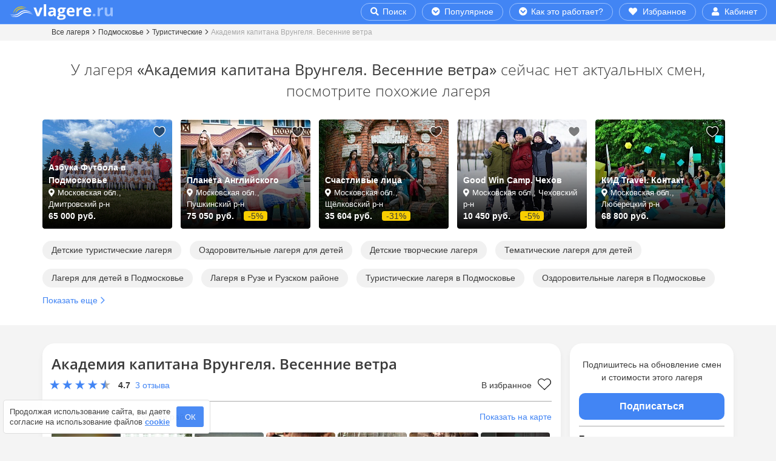

--- FILE ---
content_type: text/html; charset=UTF-8
request_url: https://vlagere.ru/camp/robinsonada-captain-vrungel/
body_size: 84963
content:
<!DOCTYPE html>
<html lang="ru" prefix="og: http://ogp.me/ns#">
	
<head>
	<title>Академия капитана Врунгеля. Весенние ветра – туристический лагерь, Московская область, Рузский район. Путевки в детский лагерь на 2026 год</title>
	<meta http-equiv="X-UA-Compatible" content="IE=edge">
	<meta name="viewport" content="width=device-width, initial-scale=1, maximum-scale=1, user-scalable=0">
		<meta name='wmail-verification' content='6a8a6cb51f89bc0f744e3e4b98a54522'>
		<link rel="apple-touch-icon" sizes="180x180" href="/apple-touch-icon.png">
	<link rel="icon" type="image/png" sizes="32x32" href="/favicon-32x32.png">
	<link rel="icon" type="image/png" sizes="16x16" href="/favicon-16x16.png">
	<link rel="manifest" href="/site.webmanifest">
	<link rel="mask-icon" href="/safari-pinned-tab.svg" color="#2196f3">
	<meta name="msapplication-TileColor" content="#2196f3">
	<meta name="theme-color" content="#2196f3">
	<link rel="icon" href="/favicon.ico">
	<meta http-equiv="Content-Type" content="text/html; charset=UTF-8" >
<meta name="robots" content="index, follow" >
<meta name="description" content="Купите путевку в детский туристический лагерь Академия капитана Врунгеля. Весенние ветра, Московская область, Рузский район! Путевки в 2026 году для детей 7-9 лет. Бесплатное бронирование и отмена!" >
<link rel="canonical" href="https://vlagere.ru/camp/robinsonada-captain-vrungel/" >
<!-- include styles -->
<style  data-href="/bitrix/cache/css/s1/vlagere.ru/page_cd0ba7159eeb3e41b1568a3cbe07db20/page_cd0ba7159eeb3e41b1568a3cbe07db20_v1.css?176594392750377"   data-rel="stylesheet">
#carrot-messenger-collapsed-frame,
#carrot-messenger-bubble {
  transition: all 800ms; 
}
@media (max-width: 575px) {
  #carrot-messenger-collapsed-frame,
  #carrot-messenger-bubble {
    position: relative;
    bottom: -1000px;
  }
}
#campDetail h1 {
  font-size: 24px;
  font-weight: 600;
  margin: 5px 0 10px;
  padding-right: 15px;
}
#campDetail hr {
  border-top: 1px solid #aaa;
}
#campDetail .rating {
  cursor: pointer;
  width: min-content;
  white-space: nowrap;
  min-height: 21px;
}
#campDetail .rating .rating-val {
  text-decoration: none;
  border: none;
  color: #3a3a3a;
}
@media (max-width: 374px) {
  #campDetail .rating .rating-val {
    margin-left: 103px;
  }
}
@media (min-width: 375px) {
  #campDetail .rating .rating-val {
    margin-left: 110px;
  }
}
#campDetail .rating .stars:before {
  content: "";
  background-size: 100px 20px;
  width: 100px;
  height: 20px;
  background-repeat: no-repeat;
  position: absolute;
  left: 0px;
}
#campDetail .rating .review-count {
  margin-left: 4px;
}
#campDetail .head-icon-list {
  font-weight: 700;
  display: block;
}
#campDetail .icon-age:before,
#campDetail .icon-season:before {
  background-size: 30px 30px;
  padding: 6px 30px 6px 13px;
  content: "";
  background-repeat: no-repeat;
}
#campDetail .icon-age:before {
  background-image: url("/images/detail-params/age.svg");
}
#campDetail .icon-season:before {
  background-image: url("/images/detail-params/season.svg");
}
#campDetail .peculiarities-block h2 {
  margin: 20px 0 15px;
}
#campDetail .peculiarities-item {
  display: flex;
  align-items: center;
  gap: 5px;
  margin: 0px;
}
#campDetail .peculiarities-icon {
  background-repeat: no-repeat;
  background-size: 30px 30px;
  padding: 6px 30px 6px 13px;
  height: 30px;
  width: 30px;
}
#campDetail .peculiarities-icon,
#campDetail .peculiarities-name {
  white-space: normal;
  padding: 5px;
}
@media (max-width: 575px) {
  #campDetail .geo {
    position: inherit;
    margin-bottom: 10px;
  }
}
@media (min-width: 576px) {
  #campDetail .geo .placement {
    padding-left: 30px;
    margin-bottom: 10px;
    padding-left: 0px;
  }
}
#campDetail .placement button {
  margin-left: 4px;
}
@media (max-width: 575px) {
  #campDetail .placement button {
    font-size: 14px;
  }
}
@media (min-width: 576px) {
  #campDetail .placement button {
    font-size: 12px;
  }
}
#campDetail .placement:before {
  content: "";
  background-image: url("/images/icons/point.svg");
  background-size: 17px;
  background-repeat: no-repeat;
  padding-left: 18px;
  opacity: 0.8;
}
#campDetail .favorite {
  padding: 25px 25px 35px 35px;
  top: 0px;
  right: 0px;
  width: 50px;
  height: 35px;
  background-size: 27px;
}
#campDetail .favorite-detail {
  cursor: pointer;
}
#campDetail .favorite-detail .favorite-heart {
  background-image: url("/images/favorite/favourite-outline-black.svg");
  background-repeat: no-repeat;
}
#campDetail .favorite-detail[data-check=on] .favorite-heart {
  background-image: url("/images/favorite/favourite-blue.svg");
}
@media (max-width: 333px) {
  #campDetail .favorite-detail .favorite-text {
    display: none;
  }
}
#campDetail .favorite-detail .favorite-heart {
  padding: 22px 38px 0px 0px;
  background-size: 22px;
  margin-left: 7px;
}
#campDetail .favorite-detail-btn {
  margin: 5px 4px 0 auto;
}
#campDetail .compare {
  padding: 25px 25px 35px 35px;
  top: 0px;
  right: 42px;
  width: 50px;
  height: 35px;
  background-size: 27px;
}
#campDetail .labels span {
  margin-right: 10px;
}
#campDetail .labels span:before {
  content: "";
  background-repeat: no-repeat;
  cursor: pointer;
  padding: 2px 27px 2px 0px;
  background-size: 20px;
}
#campDetail .labels .medal:before {
  background-image: url("/images/labels/medal.svg");
}
@media (max-width: 767px) {
  #campDetail .labels .medal:before {
    margin-left: -2px;
  }
}
#campDetail .labels .hit_sales:before {
  background-image: url("/images/labels/crowns.svg");
}
#campDetail .labels .few_places:before {
  background-image: url("/images/labels/caution.svg");
  background-size: 17px;
  padding: 0px 22px 0px 0px;
}
@media (max-width: 767px) {
  #campDetail .labels .few_places:before {
    margin-right: 3px;
  }
}
#campDetail .labels .icon-flash:before,
#campDetail .labels .icon-thumbs-up:before,
#campDetail .labels .icon-crown:before,
#campDetail .labels .icon-exclamation:before,
#campDetail .labels .icon-fire:before {
  background-size: 20px 20px;
  padding: 3px 22px 0px 0px;
  margin-left: -4px;
}
#campDetail .labels .icon-flash:before {
  background-image: url("/images/labels/flash-blue.svg");
}
#campDetail .labels .icon-thumbs-up:before {
  background-image: url("/images/labels/thumbs-up-blue.svg");
}
#campDetail .labels .icon-crown:before {
  background-image: url("/images/labels/crown-blue.svg");
}
#campDetail .labels .icon-exclamation:before {
  background-image: url("/images/labels/exclamation-triangle-blue.svg");
  background-size: 22px 22px;
  padding: 4px 22px 1px 0px;
}
#campDetail .labels .icon-fire:before {
  background-image: url("/images/labels/fire-blue.svg");
}
#campDetail [data-text=show-more], #campDetail [data-text=hide-more] {
  display: block;
}
@media (max-width: 575px) {
  #campDetail [data-text=show-more], #campDetail [data-text=hide-more] {
    font-size: 14px;
  }
  #campDetail [data-text=show-more]:hover, #campDetail [data-text=hide-more]:hover {
    text-decoration: underline;
  }
}
@media (min-width: 576px) {
  #campDetail [data-text=show-more], #campDetail [data-text=hide-more] {
    font-size: 12px;
    margin-top: 4px;
    background-color: #ddd;
    color: #3a3a3a !important;
    border: 0;
    padding: 1px 6px;
    border-radius: 4px;
    text-transform: lowercase;
  }
  #campDetail [data-text=show-more]:hover, #campDetail [data-text=hide-more]:hover {
    text-decoration: none !important;
    background-color: #3a3a3a;
    color: #fff !important;
  }
}
#campDetail .param-table {
  margin-bottom: 10px;
  table-layout: auto;
}
#campDetail .param-table td {
  padding: 4px 0;
  width: auto;
  max-width: 100%;
}
#campDetail .param-table td:nth-child(1) {
  vertical-align: top;
}
#campDetail .param-table td:nth-child(2) {
  padding-left: 20px;
}
#campDetail .param-table a {
  color: #3a3a3a;
  text-decoration: none;
  border: 1px solid #aaa;
  padding: 1px 8px;
  border-radius: 100px;
  font-size: 12px;
  white-space: nowrap;
}
#campDetail .param-table a:hover {
  background-color: #ddd !important;
  border: 1px solid #ddd;
}
#campDetail .param-table ul {
  padding-bottom: 0;
}
#campDetail .param-table li {
  display: inline-block;
  padding-right: 5px;
}
#campDetail .param-table li:last-child {
  padding-right: 0;
}
#campDetail .param-table.main-param td:nth-child(1) {
  font-weight: 700;
}
#campDetail .param-table.optional-param td:nth-child(1) {
  padding-left: 15px;
}
#campDetail .param-table.optional-param td:nth-child(1):before {
  content: "";
  background-image: url("/images/arrows/arrow-right-blue.svg");
  background-size: 11px 20px;
  width: 12px;
  height: 20px;
  background-repeat: no-repeat;
  position: absolute;
  left: 13px;
  margin-top: 1px;
}
#campDetail .advantage span {
  font-weight: 700;
}
#campDetail .advantage ul {
  list-style-type: none;
  padding-left: 0;
  margin-top: 5px;
}
#campDetail .advantage li {
  display: inline-block;
  font-size: 1.3rem;
  line-height: 1.5rem;
  padding: 0px 0px 0px 38px;
  background-repeat: no-repeat;
  background-size: 30px 30px;
  min-height: 29px;
  vertical-align: top;
  white-space: nowrap;
  margin-bottom: 8px;
  margin-right: 15px;
}
#campDetail .advantage li:last-child {
  margin-right: 0px;
}
#campDetail .sharing .sharing-h {
  font-weight: 700;
  display: block;
  margin-bottom: 8px;
}
@media (max-width: 767px) {
  #campDetail .sharing {
    margin-bottom: 10px;
  }
}
@media (min-width: 768px) {
  #campDetail .sharing .sharing-h {
    text-align: right;
  }
  #campDetail .sharing .ya-share2 {
    width: fit-content;
    margin-left: auto;
  }
}
#campDetail .tab-content > .tab-pane {
  margin-top: 20px;
}
#campDetail .tab-pane h2,
#campDetail .collapse h2 {
  font-weight: 400;
}
@media (max-width: 767px) {
  #campDetail .tab-pane h2,
  #campDetail .collapse h2 {
    text-align: center;
    font-size: 1.8rem;
    margin-bottom: 2rem;
    margin-top: 3rem;
  }
}
@media (min-width: 768px) {
  #campDetail .tab-pane h2,
  #campDetail .collapse h2 {
    font-size: 2rem;
    margin-bottom: 2rem;
    margin-top: 3rem;
    border-left: 2px solid #5e9bfd;
    padding-left: 1rem;
  }
}
#campDetail .schedule, #campDetail .schedule ul {
  padding-left: 0;
  list-style: none;
}
#campDetail .schedule li {
  margin-left: 57px;
}
#campDetail .schedule span {
  margin-left: -57px;
  font-weight: 700;
  min-width: 42px;
  display: inline-block;
}
#campDetail .docs {
  padding-left: 0;
  list-style: none;
}
#campDetail .docs li {
  display: inline-block;
  margin-right: 20px;
  margin-bottom: 10px;
}
#campDetail .docs li:last-child {
  margin-right: 0px;
}
#campDetail .docs a, #campDetail .docs a span {
  padding-left: 40px;
}
#campDetail .docs a {
  text-decoration: none;
  color: #3a3a3a;
}
#campDetail .docs a:hover {
  text-decoration: underline;
}
#campDetail .docs a span {
  display: block;
  padding-left: 40px;
  font-size: 12px;
}
#campDetail .docs a:before {
  content: "";
  background-image: url("/images/icons/file.svg");
  background-size: 30px;
  width: 30px;
  height: 30px;
  background-repeat: no-repeat;
  position: absolute;
  display: block;
  margin-top: 5px;
}
#campDetail .mentor-list {
  padding-left: 0;
  list-style: none;
  margin-top: 15px;
}
#campDetail .mentor-list img {
  min-width: 117px;
  border-radius: 50%;
  display: block;
  margin: 10px auto;
}
#campDetail .mentor-list .name {
  text-align: center;
  font-size: 1.4rem;
  margin-bottom: 0px;
  line-height: 2rem;
  font-weight: 700;
}
#campDetail .mentor-list .role {
  text-align: center;
  display: block;
  font-size: 1.4rem;
  margin-bottom: 3px;
}
#campDetail .mentor-list p {
  color: #aaa;
  font-style: italic;
}
@media (max-width: 575px) {
  #campDetail .mentor-list p {
    font-size: 14px;
  }
}
@media (min-width: 576px) {
  #campDetail .mentor-list p {
    font-size: 13px;
  }
}
#campDetail .mentor-list .empty {
  background-image: url("/images/icons/user-circle.svg");
  background-size: 117px;
  width: 117px;
  height: 117px;
  background-repeat: no-repeat;
  margin: 10px auto;
  opacity: 0.2;
}
#campDetail .mentor-list .empty:after {
  content: "?";
  display: block;
  font-weight: bold;
  margin: auto;
  text-align: center;
  padding-top: 15px;
  font-size: 39px;
  color: #000;
}
#campDetail .fa-exclamation {
  color: #d84d00;
}
#campDetail .offer-list {
  padding-left: 0;
  list-style: none;
  
}
@media (min-width: 768px) {
  #campDetail .offer-list {
    margin-top: 30px;
  }
}
#campDetail .offer-list > .row {
  padding: 10px 0;
  border-top: 1px solid #ddd;
  min-height: 72px;
}
@media (max-width: 767px) {
  #campDetail .offer-list > .row {
    justify-content: center;
  }
  #campDetail .offer-list > .row:nth-child(1) {
    border-top: 0px solid #ddd;
    padding-top: 0;
  }
}
#campDetail .offer-list .col-day, #campDetail .offer-list .col-price, #campDetail .offer-list .col-currency, #campDetail .offer-list .col-price, #campDetail .offer-list .non-price {
  text-align: center;
}
#campDetail .offer-list .col-currency {
  min-width: 69px;
}
@media (max-width: 767px) {
  #campDetail .offer-list .col-currency {
    margin-bottom: 10px;
  }
}
#campDetail .offer-list .col-day {
  min-width: 120px;
}
@media (max-width: 767px) {
  #campDetail .offer-list .col-day {
    margin-bottom: 10px;
  }
}
#campDetail .offer-list .col-price {
  min-width: 172px;
  padding: 0 20px;
}
@media (max-width: 767px) {
  #campDetail .offer-list .col-price {
    margin-bottom: 10px;
  }
}
#campDetail .offer-list .non-price {
  min-width: 172px;
}
@media (max-width: 767px) {
  #campDetail .offer-list h3 {
    margin-top: 15px;
    font-size: 18px;
    font-weight: 800;
    margin: 30px 0 6px 0;
  }
}
@media (min-width: 768px) {
  #campDetail .offer-list h3 {
    margin: 3px 0;
    font-weight: 600;
    font-size: 18px;
  }
}
@media (max-width: 767px) {
  #campDetail .offer-list .date {
    display: block;
    font-size: 14px;
  }
}
@media (min-width: 768px) {
  #campDetail .offer-list .date {
    font-size: 13px;
  }
}
#campDetail .offer-list .price-per-day {
  text-align: center;
  display: block;
}
@media (max-width: 767px) {
  #campDetail .offer-list .price-per-day {
    font-size: 22px;
    font-weight: 800;
  }
  #campDetail .offer-list .price-per-day .icon {
    font-size: 11px;
  }
  #campDetail .offer-list .price-per-day .text {
    font-size: 14px;
    font-weight: 400;
  }
}
@media (min-width: 768px) {
  #campDetail .offer-list .price-per-day {
    font-size: 18px;
  }
  #campDetail .offer-list .price-per-day .icon {
    font-size: 10px;
  }
  #campDetail .offer-list .price-per-day .text {
    font-size: 13px;
  }
}
#campDetail .offer-list .price {
  font-weight: 800;
  text-align: center;
  display: block;
}
@media (max-width: 767px) {
  #campDetail .offer-list .price {
    font-size: 22px;
    padding-right: 10px;
  }
  #campDetail .offer-list .price .icon {
    font-size: 11px;
  }
}
@media (min-width: 768px) {
  #campDetail .offer-list .price {
    font-size: 22px;
    line-height: 26px;
  }
  #campDetail .offer-list .price .icon {
    font-size: 12px;
  }
}
#campDetail .offer-list .price-full {
  position: relative;
  width: fit-content;
  white-space: nowrap;
  display: block;
  margin: auto;
}
#campDetail .offer-list .price-full.currency {
  margin-top: -4px;
}
@media (max-width: 767px) {
  #campDetail .offer-list .price-full {
    font-size: 18px;
    font-weight: 800;
  }
  #campDetail .offer-list .price-full .icon {
    font-size: 11px;
  }
}
@media (min-width: 768px) {
  #campDetail .offer-list .price-full {
    font-size: 18px;
    font-weight: 400;
  }
  #campDetail .offer-list .price-full .icon {
    font-size: 12px;
  }
}
#campDetail .offer-list .price-full::before {
  content: "";
  position: absolute;
  left: 0;
  bottom: 50%;
  height: 1px;
  background-color: #d84d00;
  margin-left: -5px;
  margin-right: -5px;
  width: calc(100% + 10px);
  z-index: 1;
}
#campDetail .offer-list .sale {
  display: block;
  width: fit-content;
  border-radius: 4px;
  padding: 0 4px;
  font-weight: 400;
}
@media (max-width: 767px) {
  #campDetail .offer-list .sale {
    font-size: 13px;
    margin: auto;
    margin-left: auto;
    margin-top: 4px;
    border: 1px solid #d84d00;
    color: #d84d00;
  }
}
@media (min-width: 768px) {
  #campDetail .offer-list .sale {
    font-size: 12px;
    background-color: #d84d00;
    color: white;
  }
}
#campDetail .offer-list .sale-data {
  font-weight: 400;
}
@media (max-width: 767px) {
  #campDetail .offer-list .sale-data {
    font-size: 14px;
    margin-top: 25px;
    margin-bottom: 10px;
  }
}
@media (min-width: 768px) {
  #campDetail .offer-list .sale-data {
    color: #818d99;
    font-size: 12px;
    margin-bottom: 20px;
  }
}
#campDetail .offer-list .sale-data .number {
  color: #d84d00;
}
#campDetail .offer-list .sale-data .icon {
  font-size: 9px;
}
#campDetail .offer-list .sale-data .sale-line {
  position: relative;
}
#campDetail .offer-list .sale-data .sale-line .col {
  z-index: 1;
}
#campDetail .offer-list .sale-data .sale-line::before {
  content: "";
  position: absolute;
  left: 0;
  bottom: 5px;
  width: 100%;
  border-bottom: 2px dotted #818d99;
  z-index: 1;
}
#campDetail .offer-list .permit {
  display: block;
}
@media (max-width: 767px) {
  #campDetail .offer-list .permit {
    font-size: 14px;
  }
}
@media (min-width: 768px) {
  #campDetail .offer-list .permit {
    font-size: 13px;
  }
}
#campDetail .offer-list .permit.color {
  color: #d84d00;
}
#campDetail .offer-list .btn {
  background-color: #4285f4;
  color: #fff;
  border-radius: 100px;
  margin: 0 auto;
  display: block;
}
#campDetail .offer-list .btn:hover {
  background-color: #3b68b3;
}
@media (max-width: 767px) {
  #campDetail .offer-list .btn {
    padding: 5px 25px;
    margin: 10px auto 20px;
    font-size: 16px;
  }
}
@media (min-width: 768px) {
  #campDetail .offer-list .btn {
    padding: 5px 10px;
    font-size: 14px;
  }
}
#campDetail .offer-list .label-spec-price {
  padding: 2px 6px;
  width: fit-content;
  border-radius: 4px;
  border: 1px solid #f9ce00;
  margin-top: 6px;
}
@media (max-width: 767px) {
  #campDetail .offer-list .label-spec-price {
    font-size: 14px;
    margin-bottom: 8px;
  }
}
@media (min-width: 768px) {
  #campDetail .offer-list .label-spec-price {
    font-size: 13px;
  }
}
#campDetail .offer-list .description {
  margin-top: 7px;
  margin-bottom: 10px;
}
@media (max-width: 767px) {
  #campDetail .offer-list .description {
    font-size: 14px;
  }
}
@media (min-width: 768px) {
  #campDetail .offer-list .description {
    font-size: 13px;
  }
}
#campDetail .offer-list .non-price {
  color: #818d99;
  text-align: center;
}
@media (max-width: 767px) {
  #campDetail .offer-list .non-price {
    font-size: 14px;
  }
}
@media (min-width: 768px) {
  #campDetail .offer-list .non-price {
    font-size: 13px;
  }
}
#campDetail .btn-booking-mobile {
  background-color: #4285f4;
  color: #fff;
  border-radius: 100px;
  margin: 0 auto;
  display: block;
  padding: 5px 25px;
  font-size: 16px;
}
#campDetail .btn-booking-mobile:hover {
  background-color: #3b68b3;
}
#campDetail .btn-booking-desktop {
  width: 100%;
  margin-top: 10px;
  padding: 10px 10px;
  font-size: 1.6rem;
  background-color: #4285f4;
  border-radius: 10px;
  border: none;
  text-decoration: none;
  color: #fff;
  font-weight: 600;
}
#campDetail .btn-booking-desktop:hover {
  background-color: #3b68b3;
}
#campDetail #detailCta .offers,
#campDetail #detailCta .lenght {
  text-align: center;
  color: #777;
  font-size: 13px;
}
#campDetail #detailCta .price {
  font-size: 20px;
  font-weight: 800;
  text-align: center;
  margin: 13px 0 6px;
}
#campDetail #detailCta .sale {
  background-color: #c61b1b;
  color: white;
  border-radius: 15px;
  font-size: 14px;
  padding: 3px 7px;
  font-weight: 600;
  margin-left: 2px;
  white-space: nowrap;
}
#campDetail #detailCta .hints {
  margin-top: 20px;
  padding-left: 23px;
  position: relative;
}
#campDetail #detailCta .hints .check-label-blue:before {
  left: -21px;
}
#campDetail #detailCta .hints .mark-question::after {
  right: auto;
  margin-left: 3px;
}
#campDetail #detailCta .hints li {
  font-size: 12px;
  position: relative;
  margin-bottom: 5px;
}
#campDetail #detailCta .hints [data-togo-link]:hover {
  color: #4285f4;
}
#campDetail #detailCta .btn-fix-top {
  border-radius: 3.3rem;
  text-decoration: none;
  font-size: 1.6rem;
  font-weight: 400;
  margin-top: 4px;
  background-color: #5e9bfd;
  color: #fff;
  line-height: 17px;
  padding: 5px 28px;
}
@media (max-width: 991px) {
  #campDetail #detailCta .btn-fix-top.btn-text {
    font-size: 13px;
    padding: 4px 20px;
    line-height: 16px;
    max-width: 270px;
    margin-left: auto;
    margin-right: auto;
  }
}
@media (max-width: 374px) {
  #campDetail #detailCta .btn-fix-top {
    font-size: 14px;
    padding: 5px 15px;
  }
  #campDetail #detailCta .btn-fix-top.btn-left {
    margin-right: 3px;
  }
  #campDetail #detailCta .btn-fix-top.btn-right {
    margin-left: 3px;
  }
}
@media (min-width: 375px) {
  #campDetail #detailCta .btn-fix-top.btn-left {
    margin-right: 5px;
  }
  #campDetail #detailCta .btn-fix-top.btn-right {
    margin-left: 5px;
  }
}
#campDetail #detailFixMobile {
  position: fixed;
  background-color: white;
  left: 0;
  bottom: 0;
  padding: 0 5px;
  z-index: 1;
  box-shadow: 0 -5px 15px rgba(0, 0, 0, 0.1);
  width: 100%;
}
#campDetail #detailFixMobile #btnDetailFixMobile {
  margin-bottom: -55px;
  min-height: 35px;
  min-width: 35px;
  margin-left: auto;
  display: block;
  border-radius: 50px;
  margin-right: 0px;
  z-index: 10;
  position: relative;
  border: 1px solid #ddd;
  color: #777;
  background-color: white;
  font-size: 16px;
  top: -28px;
  right: -6px;
  padding: 4px 0px 0px;
}
#campDetail #detailFixMobile #btnDetailFixMobile[data-fixblock-btn-up=true] .fas {
  transform: rotate(180deg);
}
#campDetail #detailFixMobile .price-block {
  padding: 7px 0 0px;
}
#campDetail #detailFixMobile .price-pre {
  font-size: 16px;
}
#campDetail #detailFixMobile .price {
  color: #4285f4;
  font-weight: 600;
  font-size: 20px;
}
#campDetail #detailFixMobile .sale-block {
  padding: 2px 0 0px;
}
#campDetail #detailFixMobile hr {
  border-top: 1px solid #ddd;
  margin: 5px auto 0;
  max-width: 410px;
}
#campDetail #detailFixMobile .old-price {
  text-decoration: line-through;
}
#campDetail #detailFixMobile .label-block {
  padding: 5px 0 0;
  margin: 0;
}
#campDetail #detailFixMobile .label-block li {
  display: inline;
}
#campDetail #detailFixMobile .label-block a {
  color: #3a3a3a;
}
#campDetail #detailFixMobile .label-block .check-label-blue {
  position: relative;
  padding: 2px 0px;
  margin: 0 12px 0 28px;
}
#campDetail #detailFixMobile .label-block .check-label-blue::after {
  background-size: 13px 13px;
  width: 13px;
  height: 13px;
  top: 2px;
  right: -17px;
}
#campDetail #detailFixMobile .button-block {
  background-color: white;
}
#campDetail #detailFixMobile .btn {
  background-color: #4285f4;
  color: white;
  margin: 0 auto;
  border: 1px solid #4285f4;
  padding: 8px 31px;
  width: fit-content;
  display: block;
  border-radius: 100px;
  font-size: 15px;
  font-weight: 600;
  white-space: normal;
}
#campDetail #detailFixMobile .btn .btn-price {
  font-size: 18px;
  color: #fff;
  margin: 0 2px;
  font-weight: 800;
  margin-bottom: 2px;
}
#campDetail #detailFixMobile .btn.btn-subscribe {
  padding: 8px 31px;
}
@media (min-width: 992px) and (max-width: 1199px) {
  #campDetail .offer-block {
    padding-right: 0 !important;
  }
  #campDetail .offer-block .fixed-cta {
    position: fixed;
    max-width: 225px;
  }
}
@media (min-width: 1200px) {
  #campDetail .offer-block {
    padding-right: 0 !important;
  }
  #campDetail .offer-block .fixed-cta {
    position: fixed;
    max-width: 270px;
  }
}
#campDetail .offer-block .bottom-cta {
  position: absolute;
  bottom: 0px;
}
@media (max-width: 991px) {
  #campDetail .offer-block.main-offer {
    position: fixed !important;
    bottom: 0px;
    left: 0;
    z-index: 10;
    padding-right: 0 !important;
    padding-left: 0 !important;
  }
  #campDetail .offer-block.main-offer #detailCta {
    border-top: 1px solid #ddd;
    z-index: 9;
    position: relative;
  }
  #campDetail .offer-block.main-offer #showCta {
    margin-bottom: 5px;
    position: fixed;
    bottom: 5px;
    width: 100%;
  }
  #campDetail .offer-block.main-offer #showCta.hidden {
    margin-bottom: -50px;
  }
  #campDetail .offer-block.main-offer #showCta button {
    background-color: #5e9bfd;
    border: 0px solid #5e9bfd;
    position: relative;
    margin-left: auto;
    margin-right: auto;
    font-size: 14px;
    text-align: center;
    color: #fff;
    height: 30px;
    border-radius: 15px;
    display: block;
    padding: 0px 16px;
  }
  #campDetail .offer-block.main-offer #showCta button .icon {
    font-size: 13px;
    padding: 4px 4px 0 0;
    color: #fff;
  }
  #campDetail .offer-block.main-offer #showCta button:hover {
    background-color: #4285f4;
    border: 0px solid #4285f4;
    box-shadow: 0 0.5rem 1rem rgba(0, 0, 0, 0.3) !important;
  }
  #campDetail .offer-block.main-offer #hideCtaBtn {
    margin-left: auto;
    display: block;
    border-radius: 50px;
    margin-bottom: -18px;
    margin-right: 0px;
    z-index: 10;
    position: relative;
    border: 1px solid #ddd;
    color: #777;
    background-color: #fff;
    font-size: 16px;
    min-height: 35px;
    min-width: 35px;
  }
  #campDetail .offer-block.main-offer #hideCtaBtn:hover {
    background-color: #5e9bfd;
    border: 1px solid #5e9bfd;
    color: #fff;
    box-shadow: 0 0.5rem 1rem rgba(0, 0, 0, 0.3) !important;
  }
}
@media (max-width: 991px) and (min-width: 576px) and (max-width: 991px) {
  #campDetail .offer-block.main-offer #hideCtaBtn {
    margin-right: -13px;
  }
}
@media (max-width: 991px) {
  #campDetail .offer-block.main-offer #hideCtaBtn .icon {
    margin-right: -5px;
    margin-left: -5px;
  }
  #campDetail .offer-block.main-offer #hideCta {
    display: block;
    margin-left: auto;
    margin-right: auto;
  }
}
@media (max-width: 991px) and (min-width: 576px) and (max-width: 767px) {
  #campDetail .offer-block.main-offer #hideCta {
    max-width: 540px;
  }
}
@media (max-width: 991px) and (min-width: 768px) and (max-width: 991px) {
  #campDetail .offer-block.main-offer #hideCta {
    max-width: 720px;
  }
}
@media (max-width: 375px) {
  #campDetail .btn-wrap .btn-feed {
    display: none !important;
  }
  #campDetail .btn-wrap .btn-booking {
    margin: auto !important;
  }
}
@media (max-width: 768px) {
  #campDetail .btn-wrap .short {
    display: none !important;
  }
}
@media (min-width: 991px) {
  #campDetail .btn-wrap .btn-feed {
    background-color: #4285f4;
    color: #fff;
    border-radius: 100px;
    margin: 0 auto;
    display: block;
    padding: 5px 25px;
    font-size: 16px;
  }
  #campDetail .btn-wrap .btn-feed:hover {
    background-color: #3b68b3;
  }
}
#campDetail #tabWrapper {
  margin-top: 30px;
}
#campDetail #tabWrapper nav {
  background-color: white;
  padding-top: 10px;
}
#campDetail .nav-link {
  border: 1px solid #ddd;
  margin-left: 1px;
  margin-right: 1px;
  text-decoration: none;
  color: #3a3a3a;
  line-height: 1.7rem;
  background-color: #f4f4f4;
  padding-left: 5px;
  padding-right: 5px;
}
@media (max-width: 1199px) {
  #campDetail .nav-link {
    font-size: 13px;
  }
}
@media (min-width: 1200px) {
  #campDetail .nav-link {
    font-size: 14px;
  }
}
#campDetail .nav-link:hover {
  background-color: #ddd;
}
#campDetail .nav-link.single {
  padding-top: 1.3rem;
}
#campDetail .nav-link.double {
  padding-top: 0.5rem;
}
#campDetail .nav-link.active {
  border-top: 2px solid #5e9bfd;
  border-bottom: none;
  background-color: #fff;
  margin-top: -5px;
}
#campDetail .nav-link.active.single {
  padding-top: 1.7rem;
}
#campDetail .nav-link.active.double {
  padding-top: 0.9rem;
}
#campDetail .nav-tabs {
  border-bottom: 1px solid #ddd;
}
#campDetail #accordion_detail {
  margin-left: -15px;
  margin-right: -15px;
}
#campDetail #accordion_detail .card {
  border-radius: 0;
  border-top: none;
  border-left: none;
  border-right: none;
  border-bottom: 1px solid #ddd;
}
#campDetail #accordion_detail .card:first-child {
  border-top: 1px solid #ddd;
}
#campDetail #accordion_detail .card-body {
  padding-top: 0px;
  margin-top: 25px;
}
#campDetail #accordion_detail .card-header {
  padding: 0;
  border: none;
  background: none;
}
#campDetail #accordion_detail .card-header.fixed {
  position: fixed;
  top: 0;
  background: #fff;
  width: 100%;
  border-bottom: 1px solid #ddd;
  z-index: 9;
}
#campDetail #accordion_detail .btn-accordion {
  width: 100%;
  text-align: left;
  padding: 9px 12px;
  text-decoration: none;
  background-color: #f8f8f8;
  border-radius: 0px;
  color: #3a3a3a;
}
#campDetail #accordion_detail .btn-accordion[aria-expanded=true] {
  background-color: #3b68b3;
  color: #fff;
}
#campDetail #accordion_detail .btn-accordion[aria-expanded=true] span {
  border: 1px solid #ddd;
  background-color: transparent;
}
#campDetail #accordion_detail .btn-accordion:after {
  content: "";
  transform: rotate(0deg);
  background-image: url(/images/arrows/arrow-down.svg);
  background-size: 11px 11px;
  width: 11px;
  height: 11px;
  background-repeat: no-repeat;
  position: absolute;
  top: 18px;
  right: 20px;
  transition: all 0.2s ease-out;
}
#campDetail #accordion_detail .btn-accordion[aria-expanded=true]:after {
  background-image: url(/images/arrows/arrow-down-white.svg);
  transform: rotate(180deg);
}
#campDetail #accordion_detail #collapseFacts .row {
  margin-right: -1.25rem;
  margin-left: -1.25rem;
}
#link_list {
  margin-top: 60px;
}
@media (max-width: 767px) {
  #link_list {
    margin-bottom: 40px;
  }
}
@media (min-width: 768px) {
  #link_list {
    margin-bottom: 60px;
  }
}
@media (max-width: 767px) {
  #link_list.link-list-subscribe {
    margin-top: -36px;
    margin-bottom: 0;
  }
}
@media (min-width: 768px) {
  #link_list.link-list-subscribe {
    margin-top: -45px;
    margin-bottom: 30px;
  }
}
#link_list ul {
  padding-left: 0;
  margin-bottom: 0;
  list-style: none;
  overflow: hidden;
}
@media (max-width: 575px) {
  #link_list ul[data-linkbar-short] {
    max-height: 105px;
  }
}
@media (min-width: 576px) {
  #link_list ul[data-linkbar-short] {
    max-height: 88px;
  }
}
@media (max-width: 575px) {
  #link_list li {
    margin-bottom: 8px;
  }
}
@media (min-width: 576px) {
  #link_list li {
    margin-bottom: 15px;
  }
}
#link_list a {
  text-decoration: none;
  color: #3a3a3a;
  display: inline-block;
  border-radius: 100px;
  transition: all 400ms;
  padding: 5px 15px;
}
@media (max-width: 575px) {
  #link_list a {
    white-space: normal;
    font-size: 12px;
    background-color: #f1f1f1;
  }
}
@media (min-width: 576px) {
  #link_list a {
    white-space: nowrap;
    background-color: #e4e4e4;
  }
}
#link_list.link-list-subscribe a {
  background-color: #f1f1f1;
}
#link_list a:hover {
  color: #3a3a3a;
  background-color: #d6d6d6;
}
#link_list [data-linkbar-show-more] {
  border: none;
  background: none;
  color: #4285f4;
  padding: 0;
}
@media (max-width: 575px) {
  #link_list [data-linkbar-show-more] {
    font-size: 12px;
    margin-left: 4px;
  }
}
@media (min-width: 576px) {
  #link_list [data-linkbar-show-more] {
    font-size: 14px;
  }
}
#link_list [data-linkbar-show-more]::after {
  background-size: 11px 30px;
  padding: 7px 0px 0px 9px;
  content: "";
  background-repeat: no-repeat;
  background-image: url("/images/arrows/arrow-right-blue.svg");
  margin: 0 0 0 3px;
}
#bookingModal .props dt, #bookingModal .props dd {
  display: inline-block;
  vertical-align: top;
}
#bookingModal .props dt {
  font-weight: 400;
}
@media (max-width: 319px) {
  #bookingModal .props dt {
    width: 100%;
    font-weight: 700;
  }
  #bookingModal .props dd {
    width: 100%;
  }
}
@media (min-width: 320px) and (max-width: 374px) {
  #bookingModal .props dt {
    width: 30%;
  }
  #bookingModal .props dd {
    width: 68%;
  }
}
@media (min-width: 375px) and (max-width: 413px) {
  #bookingModal .props dt {
    width: 26%;
  }
  #bookingModal .props dd {
    width: 72%;
  }
}
@media (min-width: 414px) and (max-width: 575px) {
  #bookingModal .props dt {
    width: 23%;
  }
  #bookingModal .props dd {
    width: 75%;
  }
}
@media (min-width: 576px) {
  #bookingModal .props dt {
    width: 23%;
  }
  #bookingModal .props dd {
    width: 75%;
  }
}
#bookingModal .props .date {
  white-space: nowrap;
}
#bookingModal .props .price {
  font-size: 16px;
  font-weight: 700;
  margin-bottom: 2px;
}
#bookingModal .props .price-full {
  font-size: 16px;
  font-weight: 400;
  background: linear-gradient(180deg, rgba(236, 112, 99, 0) 45%, #d84d00 46%, #d84d00 52%, #d84d00 54%, rgba(236, 112, 99, 0) 55%);
  width: fit-content;
  padding: 0 5px;
  white-space: nowrap;
  margin: 0 10px;
}
#bookingModal .props .sale {
  font-size: 14px;
  display: inline;
  background-color: #d84d00;
  border-radius: 4px;
  padding: 2px 7px;
  color: white;
  font-weight: 400;
}
#bookingModal .props .hint {
  font-size: 12px;
  display: block;
  margin-top: 4px;
}
#bookingModal .spec-price-popup {
  font-size: 12px;
  display: block;
  margin-top: 4px;
}
#bookingModal .spec-price-popup a {
  font-size: 12px;
  margin-top: 4px;
  background-color: #e5d5a2;
  color: #876508 !important;
  border: 0;
  padding: 1px 6px;
  border-radius: 4px;
  font-weight: 400;
  -webkit-text-decoration: auto;
  text-decoration: auto;
  width: fit-content;
  text-decoration: none;
}
#bookingModal .spec-price-popup a:hover {
  background-color: #bca55e;
  text-decoration: none !important;
  color: #fff3cd !important;
}
#bookingModal .modal-footer .hint {
  font-size: 13px;
  text-align: center;
  display: block;
}
#bookingModal .modal-footer .btn {
  margin: 10px;
}
#bookingModal .alert-success a, #bookingModal .alert-success button {
  text-decoration: none;
  font-weight: 600;
  color: #155724;
  background-color: #bddac4;
  padding: 1px 10px;
  border-radius: 50px;
  border: 0;
}
#bookingModal .alert-success button {
  font-size: 12px;
}
#bookingModal .bonus {
  background-color: #f3f3f3;
  padding: 5px 7px;
  font-size: 12px;
  margin-bottom: 10px;
  color: #818182;
  border: 1px solid #f0f0f0;
  border-radius: 0.25rem;
  display: block;
}
#bookingModal .bonus a {
  color: #818182;
}
#bookingModal .bonus input {
  margin-left: 0px;
  height: auto;
}
#bookingModal .bonus label {
  margin-left: 20px;
}
#bookingModal .child-age {
  min-width: 108px;
}
@media (max-width: 575px) {
  #bookingModal .child-age {
    max-width: 90px;
  }
}
#map {
  width: 100%;
  height: 400px;
}
#faq {
  margin-top: 70px;
  margin-right: -15px;
  margin-left: -15px;
}
#faq h2 {
  font-size: 25px;
  margin-bottom: 30px;
  margin-top: 0px;
  font-weight: 300;
  border-left: none;
  padding-left: 0;
}
#faq ul {
  padding-left: 0;
  border: 1px solid rgba(0, 0, 0, 0.125);
  border-radius: 0.25rem;
}
@media (min-width: 992px) {
  #faq ul {
    margin-left: 30px;
  }
}
@media (max-width: 575px) {
  #faq ul .btn-link {
    padding: 15px 47px 15px 10px;
  }
}
@media (min-width: 576px) {
  #faq ul .btn-link {
    padding: 15px 45px 15px 20px;
  }
}
#faq ul .btn-link:hover, #faq ul .btn-link:focus {
  text-decoration: none;
}
#faq ul .btn-link:hover {
  background-color: #ddd;
}
#faq ul .btn-link:after {
  transform: rotate(180deg);
  content: "";
  background-image: url(/images/arrows/arrow-down.svg);
  background-size: 11px 11px;
  width: 11px;
  height: 11px;
  background-repeat: no-repeat;
  position: absolute;
  top: 18px;
  right: 20px;
  transition: all 0.2s ease-out;
}
#faq ul .btn-link.collapsed:after {
  transform: rotate(0deg);
}
#faq ul h3 {
  color: #3a3a3a;
  font-size: 14px;
  text-align: left;
  line-height: 20px;
  white-space: normal;
}
#faq ul .card-body {
  border-bottom: 1px solid rgba(0, 0, 0, 0.125);
}
@media (max-width: 575px) {
  #faq ul .card-body {
    padding: 10px 10px;
  }
}
@media (min-width: 576px) {
  #faq ul .card-body {
    padding: 10px 20px;
  }
}
#faq ul .card {
  border: none !important;
}
#bookingForm .sunlink,
#bookingForm .sunlink a {
  background-color: #bddac4;
  border-radius: 50px;
  color: #155724;
  border: 0;
}
#bookingForm .sunlink {
  display: block;
  width: fit-content;
  margin: 10px auto;
  border: 0;
}
#bookingForm .sunlink a {
  text-decoration: none;
  font-weight: 600;
  padding: 10px 15px;
  display: block;
}
#campDetail [data-text=show-more] {
  text-transform: capitalize !important;
  border: none !important;
  background: none !important;
  color: #4285f4 !important;
  font-size: 14px !important;
  padding: 0 !important;
  margin-top: 10px !important;
}
#campDetail [data-text=show-more]:after {
  background-size: 11px 30px;
  padding: 7px 0px 0px 9px;
  content: "";
  background-repeat: no-repeat;
  background-image: url("/images/arrows/arrow-right-blue.svg");
  margin: 0 0 0 3px;
}
#campDetail [data-text=show-more]:hover {
  color: #3b68b3 !important;
}
#campDetail [data-text=hide-more] {
  display: none !important;
}
@media (max-width: 575px) {
  body {
    background-color: #fff !important;
  }
}
@media (max-width: 575px) {
  .place {
    box-shadow: none !important;
  }
}
@media (min-width: 576px) {
  .place {
    border-radius: 20px !important;
  }
}
#offerInfo {
  background-color: #3b5d97;
}
@media (max-width: 575px) {
  #offerInfo {
    padding: 30px 0 10px 0;
  }
}
@media (min-width: 576px) {
  #offerInfo {
    margin-top: 50px;
    padding: 60px 0 50px 0;
  }
}
#offerInfo h2 {
  font-weight: 600;
  text-align: center;
}
@media (max-width: 991px) {
  #offerInfo h2 {
    font-size: 21px;
    margin-bottom: 20px;
  }
}
@media (min-width: 992px) {
  #offerInfo h2 {
    font-size: 30px;
    margin-bottom: 45px;
  }
}
#offerInfo .col {
  margin-bottom: 20px;
}
#offerInfo .item {
  background-color: #fff;
  margin: 0 auto 0;
  border-radius: 100px;
  position: relative;
  max-width: 360px;
  justify-content: center !important;
}
@media (max-width: 991px) {
  #offerInfo .item {
    padding: 10px 15px 10px 67px;
    font-size: 14px;
    line-height: 16px;
  }
}
@media (min-width: 992px) {
  #offerInfo .item {
    font-size: 16px;
    display: grid;
    padding: 20px 30px 20px 67px;
  }
}
#offerInfo .item .num:before {
  background-color: #ddeaff;
  position: absolute;
  left: 22px;
  width: 30px;
  height: 30px;
  border-radius: 100px;
  text-align: center;
  top: calc(50% - 15px);
  line-height: 30px;
}
#offerInfo .item .num.num-1:before {
  content: "1";
}
#offerInfo .item .num.num-2:before {
  content: "2";
}
#offerInfo .item .num.num-3:before {
  content: "3";
}
#offerInfo .hint {
  display: block;
  text-align: center;
  color: white;
  padding: 0 10px;
}
@media (max-width: 991px) {
  #offerInfo .hint {
    font-size: 12px;
  }
}
@media (min-width: 992px) {
  #offerInfo .hint {
    font-size: 14px;
    margin-top: 10px;
  }
}
@media (max-width: 991px) {
  #mainInfo {
    margin-bottom: 25px;
  }
}
@media (min-width: 992px) {
  #mainInfo {
    margin-bottom: 50px;
  }
}
#mainInfo h2 {
  line-height: 28px;
  font-weight: 600;
}
@media (max-width: 991px) {
  #mainInfo h2 {
    font-size: 21px;
    margin: 0 0 15px;
    text-align: center;
  }
}
@media (min-width: 992px) {
  #mainInfo h2 {
    font-size: 24px;
    margin: 0 0 15px;
  }
}
#mainInfo ul {
  padding-left: 18px;
}
#mainInfo li {
  margin-bottom: 5px;
}
#mainInfo .col {
  font-size: 16px;
}
#mainInfo .place {
  border-radius: 15px;
  box-shadow: 0 0.5rem 1rem rgba(0, 0, 0, 0.05) !important;
  font-size: 14px;
}
@media (max-width: 991px) {
  #mainInfo .place {
    padding: 20px 15px;
  }
}
@media (min-width: 992px) {
  #mainInfo .place {
    padding: 25px;
  }
}
#mainInfo a, #mainInfo button {
  background-color: white;
  width: fit-content;
  border-radius: 100px;
  font-weight: 400;
  white-space: normal;
  text-decoration: none;
  color: #3b68b3;
  display: inline-block;
  border: 0 solid #ddd;
  padding: 0;
}
#mainInfo a:hover, #mainInfo button:hover {
  text-decoration: underline;
  color: #4285f4;
}
#mainInfo .form-check-input {
  width: 20px;
}
@media (max-width: 991px) {
  #mainInfo .form-check-input {
    margin: -9px 0 0 -28px;
  }
}
@media (min-width: 992px) {
  #mainInfo .form-check-input {
    margin: -10px 0 0 -35px;
  }
}
#mainInfo label {
  background-color: #f4f4f4;
  border-radius: 15px;
  display: block;
}
@media (max-width: 991px) {
  #mainInfo label {
    padding: 15px 5px 15px 43px;
    margin: 0 -5px 10px -5px;
  }
}
@media (min-width: 992px) {
  #mainInfo label {
    padding: 15px 15px 15px 60px;
    margin-bottom: 10px;
    font-size: 14px;
  }
}
@media (max-width: 991px) {
  #offerMonthList {
    padding: 0 5px 15px;
  }
}
@media (min-width: 992px) {
  #offerMonthList {
    padding: 0 5px 20px;
  }
}
#offerMonthList .month-item {
  border-radius: 10px;
  background-color: #c2d3ef;
  padding: 10px 15px;
  margin-bottom: 10px;
}
@media (max-width: 991px) {
  #offerMonthList .month-item {
    font-size: 12px;
  }
}
@media (min-width: 992px) {
  #offerMonthList .month-item {
    font-size: 14px;
  }
}
#offerMonthList .month-item span {
  display: block;
  font-weight: 600;
}
@media (max-width: 991px) {
  #offerMonthList .month-item span {
    font-size: 14px;
  }
}
@media (min-width: 992px) {
  #offerMonthList .month-item span {
    font-size: 16px;
  }
}
#offerWrapper {
  background-color: #ddeaff;
}
@media (max-width: 991px) {
  #offerWrapper {
    padding: 30px 0;
  }
  #offerWrapper table, #offerWrapper tbody {
    width: 100%;
    display: block;
  }
  #offerWrapper tr {
    background-color: white;
    box-shadow: 0 0.5rem 1rem rgba(0, 0, 0, 0.05);
    padding: 20px 15px;
    margin-bottom: 24px;
    border-radius: 15px;
    display: grid;
    grid-template-areas: "n n" "d d" "p b";
    gap: 10px;
    align-items: end;
  }
  #offerWrapper td {
    align-items: end;
  }
  #offerWrapper td.name-wrapper {
    grid-area: n;
  }
  #offerWrapper td.date-wrapper {
    grid-area: d;
  }
  #offerWrapper td.price-wrapper {
    grid-area: p;
  }
  #offerWrapper td.booking-wrapper {
    grid-area: b;
  }
}
@media (min-width: 992px) {
  #offerWrapper {
    padding: 50px 0;
  }
  #offerWrapper table {
    width: 100%;
    background-color: white;
    border-radius: 15px;
    overflow: hidden;
  }
  #offerWrapper tr:not(.d-none):not(:last-child) {
    border-bottom: 1px solid #ddd;
  }
  #offerWrapper td {
    padding: 25px;
  }
  #offerWrapper .desc-wrapper {
    width: 45%;
  }
}
#offerWrapper .name {
  font-weight: 600;
}
@media (max-width: 991px) {
  #offerWrapper .name {
    font-size: 21px;
    line-height: 26px;
    margin-bottom: 10px;
  }
}
@media (min-width: 992px) {
  #offerWrapper .name {
    font-size: 24px;
    line-height: 28px;
  }
}
#offerWrapper .description {
  margin-top: 10px;
}
#offerWrapper .description .show-more-link {
  color: #3b68b3;
  margin-top: 0;
}
#offerWrapper [data-show-offer-description] {
  border-radius: 100px;
  padding: 2px 10px;
  font-size: 12px;
  width: fit-content;
  background-color: #e5e4e4;
  display: block;
  margin-top: 5px;
  z-index: 2;
  position: relative;
  margin-bottom: 10px;
  border: 0px;
}
#offerWrapper .mark-wrapper {
  margin-top: 15px;
}
#offerWrapper .mark-wrapper span {
  white-space: nowrap;
  margin-bottom: 5px;
  color: #3a3a3a;
  display: inline-block;
}
@media (max-width: 991px) {
  #offerWrapper .mark-wrapper span {
    margin-bottom: 5px;
    font-size: 13px;
    background-color: #e5e3e3;
    border-radius: 4px;
    padding: 3px 7px;
  }
}
@media (min-width: 992px) {
  #offerWrapper .mark-wrapper span {
    font-weight: 600;
    padding: 2px 10px;
    border-radius: 100px;
    border: 1px solid #ddd;
  }
}
#offerWrapper .mark-wrapper span.red {
  color: white;
  background-color: #c61b1b;
}
@media (min-width: 992px) {
  #offerWrapper .mark-wrapper span.red {
    border: 1px solid #c61b1b;
  }
}
#offerWrapper .mark-wrapper span.blue {
  color: white;
  background-color: #3b68b3;
}
@media (min-width: 992px) {
  #offerWrapper .mark-wrapper span.blue {
    border: 1px solid #3b68b3;
  }
}
@media (max-width: 991px) {
  #offerWrapper .date-wrapper {
    margin-bottom: 10px;
  }
}
#offerWrapper .date-wrapper .lenght {
  color: #777;
  font-size: 14px;
}
#offerWrapper .date-wrapper .mobile {
  background-color: #f4f4f4;
  width: 100%;
  border-radius: 10px;
  padding: 12px;
  display: flex;
  align-items: center;
  justify-content: space-between;
  flex-wrap: nowrap;
  gap: 8px;
}
#offerWrapper .date-wrapper .mobile span {
  white-space: nowrap;
}
#offerWrapper .date-wrapper span {
  display: block;
  font-size: 20px;
  line-height: 24px;
}
#offerWrapper .date-wrapper .line {
  width: inherit;
  border-bottom: 1px solid #ddd;
}
#offerWrapper .price-wrapper .price {
  font-size: 20px;
  line-height: 24px;
  font-weight: 600;
}
#offerWrapper .price-wrapper .price-day {
  margin-right: 5px;
  color: #777;
  font-size: 14px;
}
#offerWrapper .price-wrapper .price-full {
  text-decoration: line-through;
  color: #c61b1b;
}
#offerWrapper .booking-wrapper button {
  background-color: #4285f4;
  color: white;
  margin: 0 auto;
  width: fit-content;
  display: block;
  border: 0px solid white;
  border-radius: 100px;
  font-size: 15px;
  font-weight: 600;
  white-space: normal;
}
@media (max-width: 991px) {
  #offerWrapper .booking-wrapper button {
    position: relative;
    float: right;
    padding: 10px 30px;
  }
}
@media (min-width: 992px) {
  #offerWrapper .booking-wrapper button {
    padding: 8px 31px;
  }
}
#offerWrapper .btn-bestprice {
  background-color: #3b68b3;
  color: white;
  margin: 0 auto;
  padding: 5px 25px;
  width: fit-content;
  display: block;
  border: 0px solid white;
  border-radius: 100px;
  font-size: 14px;
  font-weight: 400;
  white-space: normal;
}
@media (min-width: 992px) {
  #offerWrapper .btn-bestprice {
    margin-top: 30px;
  }
}
#dopInfoIncludeModal li,
#dopInfoDescOffersModal li {
  margin-left: 25px;
  margin-bottom: 5px;
}
#dopInfoIncludeModal .fas,
#dopInfoDescOffersModal .fas {
  margin-left: -25px;
  margin-right: 10px;
}
#dopInfoIncludeModal .fa-check,
#dopInfoDescOffersModal .fa-check {
  color: #32a047;
}
#dopInfoIncludeModal .fa-times,
#dopInfoDescOffersModal .fa-times {
  color: #d84d00;
}
#dopInfoIncludeModal .head,
#dopInfoDescOffersModal .head {
  font-weight: 600;
  font-size: 18px;
  margin: 10px 0;
}
.about-info {
  font-size: 12px;
  color: #777;
}
@media (max-width: 991px) {
  .about-info {
    margin: 40px 0 -35px;
  }
}
@media (min-width: 992px) {
  .about-info {
    margin: -15px -10px 0px;
  }
}
.timer-wrapper {
  color: #c61b1b;
  margin: 10px 0 -7px;
  font-weight: 600;
}
.timer-wrapper [data-timer=true] {
  font-size: 16px;
}
.avatar {
  width: 35px;
  height: 35px;
  min-width: 35px;
  position: relative;
}
.avatar span {
  position: absolute;
}
.avatar.avatar-robot {
  background: #4285f4;
}
.avatar.avatar-robot::before {
  background-image: url("/images/logo/logo-short-white.svg");
  content: "";
  width: 100%;
  background-repeat: no-repeat;
  position: absolute;
  display: inline-block;
  background-size: 32px 20px;
  height: 20px;
  top: 7px;
  margin-left: 2px;
}
.avatar.avatar-user {
  background: #93b1e2;
}
.avatar.avatar-user span {
  top: 7px;
  left: 9px;
  font-size: 20px;
}
#reviews .stars {
  display: contents;
}
#reviews .stars:before {
  content: "";
  width: 100%;
  background-repeat: no-repeat;
  position: absolute;
  display: inline-block;
  background-size: 90px 20px;
  height: 20px;
  top: 1px;
  margin-left: 8px;
}
#reviews .stars span {
  padding-left: 20px;
  font-size: 14px;
  white-space: nowrap;
}
#reviews .rating-camp .stars:before {
  background-size: 25px 25px;
  width: 100%;
  height: 25px;
  top: 1px;
  margin-left: 3px;
}
#reviews .rating-camp .stars span {
  padding-left: 35px;
  line-height: 30px;
  font-size: 30px;
}
#tag-list {
  margin-left: -5px;
  margin-right: -5px;
}
#tag-list button {
  border: 1px solid #9eb9e5;
  border-radius: 10px;
  margin: 0 5px;
  padding: 5px 15px;
}
#tag-list button:hover {
  background: #e9eff9;
}
.detail_recomend {
  margin-bottom: 50px;
}
.detail_recomend .camps_line {
  margin-bottom: 50px;
}
.camps_line ul {
  list-style-type: none;
  padding-left: 0;
}
@media (max-width: 767px) {
  .camps_line {
    overflow: scroll;
  }
  .camps_line .row {
    width: max-content;
  }
}
@media (min-width: 992px) and (max-width: 1199px) {
  .camps_line .row {
    justify-content: space-around;
  }
}
.camps_line .line-item .link-wrapper, .camps_line .line-item img, .camps_line .line-item .course-img {
  width: 213.99px;
  height: 180px;
  border-radius: 4px;
  overflow: hidden;
}
.camps_line .line-item .course-img {
  display: flex;
  align-items: center;
  justify-content: center;
  background-color: #fff;
}
.camps_line .line-item .course-img img {
  width: auto;
  height: auto;
  max-width: 150px;
  max-height: 100px;
  margin-bottom: 50px;
}
.camps_line a, .camps_line .link-wrapper {
  text-decoration: none;
  position: relative;
  display: block;
  margin-bottom: 15px;
  overflow: hidden;
}
.camps_line .props {
  background: linear-gradient(to top, #000 0%, rgba(0, 0, 0, 0.01));
  color: #fff;
  position: absolute;
  bottom: 0px;
  padding: 50px 10px 10px;
  width: 100%;
}
.camps_line .props-course {
  background: linear-gradient(to top, #1b1e31 0%, rgba(0, 0, 0, 0.01));
}
.camps_line a:hover .props,
.camps_line .link-wrapper:hover .props {
  padding: 80px 10px 20px;
}
.camps_line .name {
  display: block;
  font-weight: 600;
  color: white;
  text-decoration: none;
}
.camps_line .point {
  display: block;
  font-size: 13px;
}
.camps_line .point i {
  font-size: 10px;
}
.camps_line .price {
  font-weight: 600;
}
.camps_line .price i {
  font-size: 10px;
}
.camps_line .sale {
  display: inline;
  background-color: #f9ce00;
  border-radius: 4px;
  padding: 0 7px;
  color: #3a3a3a;
  margin-left: 10px;
  font-weight: 400;
}
.camps_line .props {
  border-radius: 4px;
}
@media (max-width: 767px) {
  .camps_line .see-more {
    margin-bottom: 15px;
  }
  .camps_line .see-more a {
    height: 100%;
    margin-bottom: 0;
    background: radial-gradient(#7dafff, rgb(66, 123, 216));
    border-radius: 4px;
    min-width: 224px;
    color: #fff;
    padding: 61px 10px 10px;
    text-align: center;
    font-size: 21px;
    line-height: 32px;
  }
  .camps_line .see-more a span {
    display: block;
    font-size: 40px;
  }
  .camps_line .see-more a:hover {
    text-decoration: none;
  }
}
@media (min-width: 768px) {
  .camps_line .see-more a {
    margin: 0;
    padding: 5px 15px;
    border: 1px solid #333;
    border-radius: 400px;
    color: #3a3a3a;
    width: fit-content;
  }
  .camps_line .see-more a:hover {
    text-decoration: none;
    border: 1px solid #4285f4;
    color: #fff;
    background-color: #4285f4;
  }
}
@media (max-width: 575px) {
  .camps_line .favorite {
    padding: 16px 17px 35px 35px !important;
    right: 7px !important;
  }
}
@media (max-width: 575px) {
  .camps_line .compare {
    padding: 16px 17px 35px 35px !important;
    right: 46px !important;
    top: 1px;
  }
}
@media (min-width: 576px) {
  .camps_line .compare {
    top: 5px;
  }
}
</style>
<!-- include styles -->
<style  data-href="/bitrix/cache/css/s1/vlagere.ru/template_110214ad134da35b2abf6ad3224800e8/template_110214ad134da35b2abf6ad3224800e8_v1.css?1765943927315824"   data-template-style="true" data-rel="stylesheet">
.ml-5px {
  margin-left: 5px;
}
.float-none {
  float: none !important;
}
.cursor-default {
  cursor: default !important;
} 
.fs-18 {
  font-size: 18px;
}
.mx-auto {
  margin-left: auto !important;
  margin-right: auto !important;
}
.d-block {
  display: block !important;
}
.w-fit {
  width: -webkit-fit-content !important;
  width: -moz-fit-content !important;
  width: fit-content !important;
}
.text-center {
  text-align: center !important;
}
.text-left {
  text-align: left !important;
}
.line-through {
  text-decoration: line-through;
}
.main-ui-control-field-label {
  color: #444 !important;
  font-weight: 600 !important;
}
.main-ui-select-inner-label {
  color: #444 !important;
}
.custom-prop ul, .custom-prop ol {
  padding-left: 15px;
  margin-top: 0;
}
.custom-prop .head-line {
  margin: 30px 0 20px;
}
.custom-prop .bgc-red {
  background-color: red;
}
.custom-prop .bgc-green {
  background-color: #7ea502;
}
.custom-prop .bgc-blue {
  background-color: blue;
}
.custom-prop .bgc-yellow {
  background-color: yellow;
}
.custom-prop .sphere {
  height: 20px;
  width: 20px;
  border-radius: 50%;
  text-align: center;
  vertical-align: middle;
  font-size: 500%;
  position: relative;
  -webkit-box-shadow: inset -3px -4px 0px #00000038, inset 0px 0px 2px black;
          box-shadow: inset -3px -4px 0px #00000038, inset 0px 0px 2px black;
  display: inline-block;
  margin: 5%;
}
.custom-prop .sphere::after {
  background-color: rgba(255, 255, 255, 0.3);
  content: '';
  height: 45%;
  width: 12%;
  position: absolute;
  top: 4%;
  left: 15%;
  border-radius: 50%;
  -webkit-transform: rotate(40deg);
          transform: rotate(40deg);
}
.custom-prop table {
  border: 1px solid #ddd !important;
}
.custom-prop th, .custom-prop tr, .custom-prop td {
  padding: 10px !important;
}
.custom-prop th, .custom-prop td {
  vertical-align: middle !important;
}
.custom-prop .alert {
  position: relative;
  padding: 5px 10px;
  margin-bottom: 0px;
  border: 1px solid transparent;
  border-radius: .25rem;
  display: block;
  width: -webkit-fit-content;
  width: -moz-fit-content;
  width: fit-content;
}
.custom-prop .alert-success {
  color: #155724;
  background-color: #d4edda;
  border-color: #c3e6cb;
}
.custom-prop .alert-success a {
  color: #155724;
}
.custom-prop .alert-default {
  color: #154257;
  background-color: #d4e7ed;
  border-color: #c3d6e6;
}
.custom-prop .alert-default a {
  color: #153b57;
}
.custom-prop .alert-default .btn {
  padding: 5px 10px;
  text-decoration: none;
  background-color: #3c6375;
  color: #fff;
  border-radius: 100px;
}
.custom-prop .alert-error {
  color: #721c24;
  background-color: #f8d7da;
  border-color: #f5c6cb;
}
.custom-prop .alert-error a {
  color: #721c24;
}
:root{--blue:#007bff;--indigo:#6610f2;--purple:#6f42c1;--pink:#e83e8c;--red:#dc3545;--orange:#fd7e14;--yellow:#ffc107;--green:#28a745;--teal:#20c997;--cyan:#17a2b8;--white:#fff;--gray:#6c757d;--gray-dark:#343a40;--primary:#007bff;--secondary:#6c757d;--success:#28a745;--info:#17a2b8;--warning:#ffc107;--danger:#dc3545;--light:#f8f9fa;--dark:#343a40;--breakpoint-xs:0;--breakpoint-sm:576px;--breakpoint-md:768px;--breakpoint-lg:992px;--breakpoint-xl:1200px;--font-family-sans-serif:-apple-system,BlinkMacSystemFont,"Segoe UI",Roboto,"Helvetica Neue",Arial,"Noto Sans",sans-serif,"Apple Color Emoji","Segoe UI Emoji","Segoe UI Symbol","Noto Color Emoji";--font-family-monospace:SFMono-Regular,Menlo,Monaco,Consolas,"Liberation Mono","Courier New",monospace}*,::after,::before{box-sizing:border-box}html{font-family:sans-serif;line-height:1.15;-webkit-text-size-adjust:100%;-webkit-tap-highlight-color:transparent}article,aside,figcaption,figure,footer,header,hgroup,main,nav,section{display:block}body{margin:0;font-family:-apple-system,BlinkMacSystemFont,"Segoe UI",Roboto,"Helvetica Neue",Arial,"Noto Sans",sans-serif,"Apple Color Emoji","Segoe UI Emoji","Segoe UI Symbol","Noto Color Emoji";font-size:1rem;font-weight:400;line-height:1.5;color:#212529;text-align:left;background-color:#fff}[tabindex="-1"]:focus{outline:0!important}hr{box-sizing:content-box;height:0;overflow:visible}h1,h2,h3,h4,h5,h6{margin-top:0;margin-bottom:.5rem}p{margin-top:0;margin-bottom:1rem}abbr[data-original-title],abbr[title]{text-decoration:underline;-webkit-text-decoration:underline dotted;text-decoration:underline dotted;cursor:help;border-bottom:0;-webkit-text-decoration-skip-ink:none;text-decoration-skip-ink:none;}address{margin-bottom:1rem;font-style:normal;line-height:inherit}dl,ol,ul{margin-top:0;margin-bottom:1rem}ol ol,ol ul,ul ol,ul ul{margin-bottom:0}dt{font-weight:700}dd{margin-bottom:.5rem;margin-left:0}blockquote{margin:0 0 1rem}b,strong{font-weight:bolder}small{font-size:80%}sub,sup{position:relative;font-size:75%;line-height:0;vertical-align:baseline}sub{bottom:-.25em}sup{top:-.5em}a{color:#007bff;text-decoration:none;background-color:transparent}a:hover{color:#0056b3;text-decoration:underline}a:not([href]):not([tabindex]){color:inherit;text-decoration:none}a:not([href]):not([tabindex]):focus,a:not([href]):not([tabindex]):hover{color:inherit;text-decoration:none}a:not([href]):not([tabindex]):focus{outline:0}code,kbd,pre,samp{font-family:SFMono-Regular,Menlo,Monaco,Consolas,"Liberation Mono","Courier New",monospace;font-size:1em}pre{margin-top:0;margin-bottom:1rem;overflow:auto}figure{margin:0 0 1rem}img{vertical-align:middle;border-style:none}svg{overflow:hidden;vertical-align:middle}table{border-collapse:collapse}caption{padding-top:.75rem;padding-bottom:.75rem;color:#6c757d;text-align:left;caption-side:bottom}th{text-align:inherit}label{display:inline-block;margin-bottom:.5rem}button{border-radius:0}button:focus{outline:1px dotted;outline:5px auto -webkit-focus-ring-color}button,input,optgroup,select,textarea{margin:0;font-family:inherit;font-size:inherit;line-height:inherit}button,input{overflow:visible}button,select{text-transform:none}select{word-wrap:normal}[type=button],[type=reset],[type=submit],button{-webkit-appearance:button}[type=button]:not(:disabled),[type=reset]:not(:disabled),[type=submit]:not(:disabled),button:not(:disabled){cursor:pointer}[type=button]::-moz-focus-inner,[type=reset]::-moz-focus-inner,[type=submit]::-moz-focus-inner,button::-moz-focus-inner{padding:0;border-style:none}input[type=checkbox],input[type=radio]{box-sizing:border-box;padding:0}input[type=date],input[type=datetime-local],input[type=month],input[type=time]{-webkit-appearance:listbox}textarea{overflow:auto;resize:vertical}fieldset{min-width:0;padding:0;margin:0;border:0}legend{display:block;width:100%;max-width:100%;padding:0;margin-bottom:.5rem;font-size:1.5rem;line-height:inherit;color:inherit;white-space:normal}progress{vertical-align:baseline}[type=number]::-webkit-inner-spin-button,[type=number]::-webkit-outer-spin-button{height:auto}[type=search]{outline-offset:-2px;-webkit-appearance:none}[type=search]::-webkit-search-decoration{-webkit-appearance:none}::-webkit-file-upload-button{font:inherit;-webkit-appearance:button}output{display:inline-block}summary{display:list-item;cursor:pointer}template{display:none}[hidden]{display:none!important}.h1,.h2,.h3,.h4,.h5,.h6,h1,h2,h3,h4,h5,h6{margin-bottom:.5rem;font-weight:500;line-height:1.2}.h1,h1{font-size:2.5rem}.h2,h2{font-size:2rem}.h3,h3{font-size:1.75rem}.h4,h4{font-size:1.5rem}.h5,h5{font-size:1.25rem}.h6,h6{font-size:1rem}.lead{font-size:1.25rem;font-weight:300}.display-1{font-size:6rem;font-weight:300;line-height:1.2}.display-2{font-size:5.5rem;font-weight:300;line-height:1.2}.display-3{font-size:4.5rem;font-weight:300;line-height:1.2}.display-4{font-size:3.5rem;font-weight:300;line-height:1.2}hr{margin-top:1rem;margin-bottom:1rem;border:0;border-top:1px solid rgba(0,0,0,.1)}.small,small{font-size:80%;font-weight:400}.mark,mark{padding:.2em;background-color:#fcf8e3}.list-unstyled{padding-left:0;list-style:none}.list-inline{padding-left:0;list-style:none}.list-inline-item{display:inline-block}.list-inline-item:not(:last-child){margin-right:.5rem}.initialism{font-size:90%;text-transform:uppercase}.blockquote{margin-bottom:1rem;font-size:1.25rem}.blockquote-footer{display:block;font-size:80%;color:#6c757d}.blockquote-footer::before{content:"\2014\00A0"}.img-fluid{max-width:100%;height:auto}.img-thumbnail{padding:.25rem;background-color:#fff;border:1px solid #dee2e6;border-radius:.25rem;max-width:100%;height:auto}.figure{display:inline-block}.figure-img{margin-bottom:.5rem;line-height:1}.figure-caption{font-size:90%;color:#6c757d}code{font-size:87.5%;color:#e83e8c;word-break:break-word}a>code{color:inherit}kbd{padding:.2rem .4rem;font-size:87.5%;color:#fff;background-color:#212529;border-radius:.2rem}kbd kbd{padding:0;font-size:100%;font-weight:700}pre{display:block;font-size:87.5%;color:#212529}pre code{font-size:inherit;color:inherit;word-break:normal}.pre-scrollable{max-height:340px;overflow-y:scroll}.container{width:100%;padding-right:15px;padding-left:15px;margin-right:auto;margin-left:auto}@media (min-width:576px){.container{max-width:540px}}@media (min-width:768px){.container{max-width:720px}}@media (min-width:992px){.container{max-width:960px}}@media (min-width:1200px){.container{max-width:1140px}}.container-fluid{width:100%;padding-right:15px;padding-left:15px;margin-right:auto;margin-left:auto}.row{display:-ms-flexbox;display:flex;-ms-flex-wrap:wrap;flex-wrap:wrap;margin-right:-15px;margin-left:-15px}.no-gutters{margin-right:0;margin-left:0}.no-gutters>.col,.no-gutters>[class*=col-]{padding-right:0;padding-left:0}.col,.col-1,.col-10,.col-11,.col-12,.col-2,.col-3,.col-4,.col-5,.col-6,.col-7,.col-8,.col-9,.col-auto,.col-lg,.col-lg-1,.col-lg-10,.col-lg-11,.col-lg-12,.col-lg-2,.col-lg-3,.col-lg-4,.col-lg-5,.col-lg-6,.col-lg-7,.col-lg-8,.col-lg-9,.col-lg-auto,.col-md,.col-md-1,.col-md-10,.col-md-11,.col-md-12,.col-md-2,.col-md-3,.col-md-4,.col-md-5,.col-md-6,.col-md-7,.col-md-8,.col-md-9,.col-md-auto,.col-sm,.col-sm-1,.col-sm-10,.col-sm-11,.col-sm-12,.col-sm-2,.col-sm-3,.col-sm-4,.col-sm-5,.col-sm-6,.col-sm-7,.col-sm-8,.col-sm-9,.col-sm-auto,.col-xl,.col-xl-1,.col-xl-10,.col-xl-11,.col-xl-12,.col-xl-2,.col-xl-3,.col-xl-4,.col-xl-5,.col-xl-6,.col-xl-7,.col-xl-8,.col-xl-9,.col-xl-auto{position:relative;width:100%;padding-right:15px;padding-left:15px}.col{-ms-flex-preferred-size:0;flex-basis:0;-ms-flex-positive:1;flex-grow:1;max-width:100%}.col-auto{-ms-flex:0 0 auto;flex:0 0 auto;width:auto;max-width:100%}.col-1{-ms-flex:0 0 8.333333%;flex:0 0 8.333333%;max-width:8.333333%}.col-2{-ms-flex:0 0 16.666667%;flex:0 0 16.666667%;max-width:16.666667%}.col-3{-ms-flex:0 0 25%;flex:0 0 25%;max-width:25%}.col-4{-ms-flex:0 0 33.333333%;flex:0 0 33.333333%;max-width:33.333333%}.col-5{-ms-flex:0 0 41.666667%;flex:0 0 41.666667%;max-width:41.666667%}.col-6{-ms-flex:0 0 50%;flex:0 0 50%;max-width:50%}.col-7{-ms-flex:0 0 58.333333%;flex:0 0 58.333333%;max-width:58.333333%}.col-8{-ms-flex:0 0 66.666667%;flex:0 0 66.666667%;max-width:66.666667%}.col-9{-ms-flex:0 0 75%;flex:0 0 75%;max-width:75%}.col-10{-ms-flex:0 0 83.333333%;flex:0 0 83.333333%;max-width:83.333333%}.col-11{-ms-flex:0 0 91.666667%;flex:0 0 91.666667%;max-width:91.666667%}.col-12{-ms-flex:0 0 100%;flex:0 0 100%;max-width:100%}.order-first{-ms-flex-order:-1;order:-1}.order-last{-ms-flex-order:13;order:13}.order-0{-ms-flex-order:0;order:0}.order-1{-ms-flex-order:1;order:1}.order-2{-ms-flex-order:2;order:2}.order-3{-ms-flex-order:3;order:3}.order-4{-ms-flex-order:4;order:4}.order-5{-ms-flex-order:5;order:5}.order-6{-ms-flex-order:6;order:6}.order-7{-ms-flex-order:7;order:7}.order-8{-ms-flex-order:8;order:8}.order-9{-ms-flex-order:9;order:9}.order-10{-ms-flex-order:10;order:10}.order-11{-ms-flex-order:11;order:11}.order-12{-ms-flex-order:12;order:12}.offset-1{margin-left:8.333333%}.offset-2{margin-left:16.666667%}.offset-3{margin-left:25%}.offset-4{margin-left:33.333333%}.offset-5{margin-left:41.666667%}.offset-6{margin-left:50%}.offset-7{margin-left:58.333333%}.offset-8{margin-left:66.666667%}.offset-9{margin-left:75%}.offset-10{margin-left:83.333333%}.offset-11{margin-left:91.666667%}@media (min-width:576px){.col-sm{-ms-flex-preferred-size:0;flex-basis:0;-ms-flex-positive:1;flex-grow:1;max-width:100%}.col-sm-auto{-ms-flex:0 0 auto;flex:0 0 auto;width:auto;max-width:100%}.col-sm-1{-ms-flex:0 0 8.333333%;flex:0 0 8.333333%;max-width:8.333333%}.col-sm-2{-ms-flex:0 0 16.666667%;flex:0 0 16.666667%;max-width:16.666667%}.col-sm-3{-ms-flex:0 0 25%;flex:0 0 25%;max-width:25%}.col-sm-4{-ms-flex:0 0 33.333333%;flex:0 0 33.333333%;max-width:33.333333%}.col-sm-5{-ms-flex:0 0 41.666667%;flex:0 0 41.666667%;max-width:41.666667%}.col-sm-6{-ms-flex:0 0 50%;flex:0 0 50%;max-width:50%}.col-sm-7{-ms-flex:0 0 58.333333%;flex:0 0 58.333333%;max-width:58.333333%}.col-sm-8{-ms-flex:0 0 66.666667%;flex:0 0 66.666667%;max-width:66.666667%}.col-sm-9{-ms-flex:0 0 75%;flex:0 0 75%;max-width:75%}.col-sm-10{-ms-flex:0 0 83.333333%;flex:0 0 83.333333%;max-width:83.333333%}.col-sm-11{-ms-flex:0 0 91.666667%;flex:0 0 91.666667%;max-width:91.666667%}.col-sm-12{-ms-flex:0 0 100%;flex:0 0 100%;max-width:100%}.order-sm-first{-ms-flex-order:-1;order:-1}.order-sm-last{-ms-flex-order:13;order:13}.order-sm-0{-ms-flex-order:0;order:0}.order-sm-1{-ms-flex-order:1;order:1}.order-sm-2{-ms-flex-order:2;order:2}.order-sm-3{-ms-flex-order:3;order:3}.order-sm-4{-ms-flex-order:4;order:4}.order-sm-5{-ms-flex-order:5;order:5}.order-sm-6{-ms-flex-order:6;order:6}.order-sm-7{-ms-flex-order:7;order:7}.order-sm-8{-ms-flex-order:8;order:8}.order-sm-9{-ms-flex-order:9;order:9}.order-sm-10{-ms-flex-order:10;order:10}.order-sm-11{-ms-flex-order:11;order:11}.order-sm-12{-ms-flex-order:12;order:12}.offset-sm-0{margin-left:0}.offset-sm-1{margin-left:8.333333%}.offset-sm-2{margin-left:16.666667%}.offset-sm-3{margin-left:25%}.offset-sm-4{margin-left:33.333333%}.offset-sm-5{margin-left:41.666667%}.offset-sm-6{margin-left:50%}.offset-sm-7{margin-left:58.333333%}.offset-sm-8{margin-left:66.666667%}.offset-sm-9{margin-left:75%}.offset-sm-10{margin-left:83.333333%}.offset-sm-11{margin-left:91.666667%}}@media (min-width:768px){.col-md{-ms-flex-preferred-size:0;flex-basis:0;-ms-flex-positive:1;flex-grow:1;max-width:100%}.col-md-auto{-ms-flex:0 0 auto;flex:0 0 auto;width:auto;max-width:100%}.col-md-1{-ms-flex:0 0 8.333333%;flex:0 0 8.333333%;max-width:8.333333%}.col-md-2{-ms-flex:0 0 16.666667%;flex:0 0 16.666667%;max-width:16.666667%}.col-md-3{-ms-flex:0 0 25%;flex:0 0 25%;max-width:25%}.col-md-4{-ms-flex:0 0 33.333333%;flex:0 0 33.333333%;max-width:33.333333%}.col-md-5{-ms-flex:0 0 41.666667%;flex:0 0 41.666667%;max-width:41.666667%}.col-md-6{-ms-flex:0 0 50%;flex:0 0 50%;max-width:50%}.col-md-7{-ms-flex:0 0 58.333333%;flex:0 0 58.333333%;max-width:58.333333%}.col-md-8{-ms-flex:0 0 66.666667%;flex:0 0 66.666667%;max-width:66.666667%}.col-md-9{-ms-flex:0 0 75%;flex:0 0 75%;max-width:75%}.col-md-10{-ms-flex:0 0 83.333333%;flex:0 0 83.333333%;max-width:83.333333%}.col-md-11{-ms-flex:0 0 91.666667%;flex:0 0 91.666667%;max-width:91.666667%}.col-md-12{-ms-flex:0 0 100%;flex:0 0 100%;max-width:100%}.order-md-first{-ms-flex-order:-1;order:-1}.order-md-last{-ms-flex-order:13;order:13}.order-md-0{-ms-flex-order:0;order:0}.order-md-1{-ms-flex-order:1;order:1}.order-md-2{-ms-flex-order:2;order:2}.order-md-3{-ms-flex-order:3;order:3}.order-md-4{-ms-flex-order:4;order:4}.order-md-5{-ms-flex-order:5;order:5}.order-md-6{-ms-flex-order:6;order:6}.order-md-7{-ms-flex-order:7;order:7}.order-md-8{-ms-flex-order:8;order:8}.order-md-9{-ms-flex-order:9;order:9}.order-md-10{-ms-flex-order:10;order:10}.order-md-11{-ms-flex-order:11;order:11}.order-md-12{-ms-flex-order:12;order:12}.offset-md-0{margin-left:0}.offset-md-1{margin-left:8.333333%}.offset-md-2{margin-left:16.666667%}.offset-md-3{margin-left:25%}.offset-md-4{margin-left:33.333333%}.offset-md-5{margin-left:41.666667%}.offset-md-6{margin-left:50%}.offset-md-7{margin-left:58.333333%}.offset-md-8{margin-left:66.666667%}.offset-md-9{margin-left:75%}.offset-md-10{margin-left:83.333333%}.offset-md-11{margin-left:91.666667%}}@media (min-width:992px){.col-lg{-ms-flex-preferred-size:0;flex-basis:0;-ms-flex-positive:1;flex-grow:1;max-width:100%}.col-lg-auto{-ms-flex:0 0 auto;flex:0 0 auto;width:auto;max-width:100%}.col-lg-1{-ms-flex:0 0 8.333333%;flex:0 0 8.333333%;max-width:8.333333%}.col-lg-2{-ms-flex:0 0 16.666667%;flex:0 0 16.666667%;max-width:16.666667%}.col-lg-3{-ms-flex:0 0 25%;flex:0 0 25%;max-width:25%}.col-lg-4{-ms-flex:0 0 33.333333%;flex:0 0 33.333333%;max-width:33.333333%}.col-lg-5{-ms-flex:0 0 41.666667%;flex:0 0 41.666667%;max-width:41.666667%}.col-lg-6{-ms-flex:0 0 50%;flex:0 0 50%;max-width:50%}.col-lg-7{-ms-flex:0 0 58.333333%;flex:0 0 58.333333%;max-width:58.333333%}.col-lg-8{-ms-flex:0 0 66.666667%;flex:0 0 66.666667%;max-width:66.666667%}.col-lg-9{-ms-flex:0 0 75%;flex:0 0 75%;max-width:75%}.col-lg-10{-ms-flex:0 0 83.333333%;flex:0 0 83.333333%;max-width:83.333333%}.col-lg-11{-ms-flex:0 0 91.666667%;flex:0 0 91.666667%;max-width:91.666667%}.col-lg-12{-ms-flex:0 0 100%;flex:0 0 100%;max-width:100%}.order-lg-first{-ms-flex-order:-1;order:-1}.order-lg-last{-ms-flex-order:13;order:13}.order-lg-0{-ms-flex-order:0;order:0}.order-lg-1{-ms-flex-order:1;order:1}.order-lg-2{-ms-flex-order:2;order:2}.order-lg-3{-ms-flex-order:3;order:3}.order-lg-4{-ms-flex-order:4;order:4}.order-lg-5{-ms-flex-order:5;order:5}.order-lg-6{-ms-flex-order:6;order:6}.order-lg-7{-ms-flex-order:7;order:7}.order-lg-8{-ms-flex-order:8;order:8}.order-lg-9{-ms-flex-order:9;order:9}.order-lg-10{-ms-flex-order:10;order:10}.order-lg-11{-ms-flex-order:11;order:11}.order-lg-12{-ms-flex-order:12;order:12}.offset-lg-0{margin-left:0}.offset-lg-1{margin-left:8.333333%}.offset-lg-2{margin-left:16.666667%}.offset-lg-3{margin-left:25%}.offset-lg-4{margin-left:33.333333%}.offset-lg-5{margin-left:41.666667%}.offset-lg-6{margin-left:50%}.offset-lg-7{margin-left:58.333333%}.offset-lg-8{margin-left:66.666667%}.offset-lg-9{margin-left:75%}.offset-lg-10{margin-left:83.333333%}.offset-lg-11{margin-left:91.666667%}}@media (min-width:1200px){.col-xl{-ms-flex-preferred-size:0;flex-basis:0;-ms-flex-positive:1;flex-grow:1;max-width:100%}.col-xl-auto{-ms-flex:0 0 auto;flex:0 0 auto;width:auto;max-width:100%}.col-xl-1{-ms-flex:0 0 8.333333%;flex:0 0 8.333333%;max-width:8.333333%}.col-xl-2{-ms-flex:0 0 16.666667%;flex:0 0 16.666667%;max-width:16.666667%}.col-xl-3{-ms-flex:0 0 25%;flex:0 0 25%;max-width:25%}.col-xl-4{-ms-flex:0 0 33.333333%;flex:0 0 33.333333%;max-width:33.333333%}.col-xl-5{-ms-flex:0 0 41.666667%;flex:0 0 41.666667%;max-width:41.666667%}.col-xl-6{-ms-flex:0 0 50%;flex:0 0 50%;max-width:50%}.col-xl-7{-ms-flex:0 0 58.333333%;flex:0 0 58.333333%;max-width:58.333333%}.col-xl-8{-ms-flex:0 0 66.666667%;flex:0 0 66.666667%;max-width:66.666667%}.col-xl-9{-ms-flex:0 0 75%;flex:0 0 75%;max-width:75%}.col-xl-10{-ms-flex:0 0 83.333333%;flex:0 0 83.333333%;max-width:83.333333%}.col-xl-11{-ms-flex:0 0 91.666667%;flex:0 0 91.666667%;max-width:91.666667%}.col-xl-12{-ms-flex:0 0 100%;flex:0 0 100%;max-width:100%}.order-xl-first{-ms-flex-order:-1;order:-1}.order-xl-last{-ms-flex-order:13;order:13}.order-xl-0{-ms-flex-order:0;order:0}.order-xl-1{-ms-flex-order:1;order:1}.order-xl-2{-ms-flex-order:2;order:2}.order-xl-3{-ms-flex-order:3;order:3}.order-xl-4{-ms-flex-order:4;order:4}.order-xl-5{-ms-flex-order:5;order:5}.order-xl-6{-ms-flex-order:6;order:6}.order-xl-7{-ms-flex-order:7;order:7}.order-xl-8{-ms-flex-order:8;order:8}.order-xl-9{-ms-flex-order:9;order:9}.order-xl-10{-ms-flex-order:10;order:10}.order-xl-11{-ms-flex-order:11;order:11}.order-xl-12{-ms-flex-order:12;order:12}.offset-xl-0{margin-left:0}.offset-xl-1{margin-left:8.333333%}.offset-xl-2{margin-left:16.666667%}.offset-xl-3{margin-left:25%}.offset-xl-4{margin-left:33.333333%}.offset-xl-5{margin-left:41.666667%}.offset-xl-6{margin-left:50%}.offset-xl-7{margin-left:58.333333%}.offset-xl-8{margin-left:66.666667%}.offset-xl-9{margin-left:75%}.offset-xl-10{margin-left:83.333333%}.offset-xl-11{margin-left:91.666667%}}.table{width:100%;margin-bottom:1rem;color:#212529}.table td,.table th{padding:.75rem;vertical-align:top;border-top:1px solid #dee2e6}.table thead th{vertical-align:bottom;border-bottom:2px solid #dee2e6}.table tbody+tbody{border-top:2px solid #dee2e6}.table-sm td,.table-sm th{padding:.3rem}.table-bordered{border:1px solid #dee2e6}.table-bordered td,.table-bordered th{border:1px solid #dee2e6}.table-bordered thead td,.table-bordered thead th{border-bottom-width:2px}.table-borderless tbody+tbody,.table-borderless td,.table-borderless th,.table-borderless thead th{border:0}.table-striped tbody tr:nth-of-type(odd){background-color:rgba(0,0,0,.05)}.table-hover tbody tr:hover{color:#212529;background-color:rgba(0,0,0,.075)}.table-primary,.table-primary>td,.table-primary>th{background-color:#b8daff}.table-primary tbody+tbody,.table-primary td,.table-primary th,.table-primary thead th{border-color:#7abaff}.table-hover .table-primary:hover{background-color:#9fcdff}.table-hover .table-primary:hover>td,.table-hover .table-primary:hover>th{background-color:#9fcdff}.table-secondary,.table-secondary>td,.table-secondary>th{background-color:#d6d8db}.table-secondary tbody+tbody,.table-secondary td,.table-secondary th,.table-secondary thead th{border-color:#b3b7bb}.table-hover .table-secondary:hover{background-color:#c8cbcf}.table-hover .table-secondary:hover>td,.table-hover .table-secondary:hover>th{background-color:#c8cbcf}.table-success,.table-success>td,.table-success>th{background-color:#c3e6cb}.table-success tbody+tbody,.table-success td,.table-success th,.table-success thead th{border-color:#8fd19e}.table-hover .table-success:hover{background-color:#b1dfbb}.table-hover .table-success:hover>td,.table-hover .table-success:hover>th{background-color:#b1dfbb}.table-info,.table-info>td,.table-info>th{background-color:#bee5eb}.table-info tbody+tbody,.table-info td,.table-info th,.table-info thead th{border-color:#86cfda}.table-hover .table-info:hover{background-color:#abdde5}.table-hover .table-info:hover>td,.table-hover .table-info:hover>th{background-color:#abdde5}.table-warning,.table-warning>td,.table-warning>th{background-color:#ffeeba}.table-warning tbody+tbody,.table-warning td,.table-warning th,.table-warning thead th{border-color:#ffdf7e}.table-hover .table-warning:hover{background-color:#ffe8a1}.table-hover .table-warning:hover>td,.table-hover .table-warning:hover>th{background-color:#ffe8a1}.table-danger,.table-danger>td,.table-danger>th{background-color:#f5c6cb}.table-danger tbody+tbody,.table-danger td,.table-danger th,.table-danger thead th{border-color:#ed969e}.table-hover .table-danger:hover{background-color:#f1b0b7}.table-hover .table-danger:hover>td,.table-hover .table-danger:hover>th{background-color:#f1b0b7}.table-light,.table-light>td,.table-light>th{background-color:#fdfdfe}.table-light tbody+tbody,.table-light td,.table-light th,.table-light thead th{border-color:#fbfcfc}.table-hover .table-light:hover{background-color:#ececf6}.table-hover .table-light:hover>td,.table-hover .table-light:hover>th{background-color:#ececf6}.table-dark,.table-dark>td,.table-dark>th{background-color:#c6c8ca}.table-dark tbody+tbody,.table-dark td,.table-dark th,.table-dark thead th{border-color:#95999c}.table-hover .table-dark:hover{background-color:#b9bbbe}.table-hover .table-dark:hover>td,.table-hover .table-dark:hover>th{background-color:#b9bbbe}.table-active,.table-active>td,.table-active>th{background-color:rgba(0,0,0,.075)}.table-hover .table-active:hover{background-color:rgba(0,0,0,.075)}.table-hover .table-active:hover>td,.table-hover .table-active:hover>th{background-color:rgba(0,0,0,.075)}.table .thead-dark th{color:#fff;background-color:#343a40;border-color:#454d55}.table .thead-light th{color:#495057;background-color:#e9ecef;border-color:#dee2e6}.table-dark{color:#fff;background-color:#343a40}.table-dark td,.table-dark th,.table-dark thead th{border-color:#454d55}.table-dark.table-bordered{border:0}.table-dark.table-striped tbody tr:nth-of-type(odd){background-color:rgba(255,255,255,.05)}.table-dark.table-hover tbody tr:hover{color:#fff;background-color:rgba(255,255,255,.075)}@media (max-width:575.98px){.table-responsive-sm{display:block;width:100%;overflow-x:auto;-webkit-overflow-scrolling:touch}.table-responsive-sm>.table-bordered{border:0}}@media (max-width:767.98px){.table-responsive-md{display:block;width:100%;overflow-x:auto;-webkit-overflow-scrolling:touch}.table-responsive-md>.table-bordered{border:0}}@media (max-width:991.98px){.table-responsive-lg{display:block;width:100%;overflow-x:auto;-webkit-overflow-scrolling:touch}.table-responsive-lg>.table-bordered{border:0}}@media (max-width:1199.98px){.table-responsive-xl{display:block;width:100%;overflow-x:auto;-webkit-overflow-scrolling:touch}.table-responsive-xl>.table-bordered{border:0}}.table-responsive{display:block;width:100%;overflow-x:auto;-webkit-overflow-scrolling:touch}.table-responsive>.table-bordered{border:0}.form-control{display:block;width:100%;height:calc(1.5em + .75rem + 2px);padding:.375rem .75rem;font-size:1rem;font-weight:400;line-height:1.5;color:#495057;background-color:#fff;background-clip:padding-box;border:1px solid #ced4da;border-radius:.25rem;transition:border-color .15s ease-in-out,box-shadow .15s ease-in-out}@media (prefers-reduced-motion:reduce){.form-control{transition:none}}.form-control::-ms-expand{background-color:transparent;border:0}.form-control:focus{color:#495057;background-color:#fff;border-color:#80bdff;outline:0;box-shadow:0 0 0 .2rem rgba(0,123,255,.25)}.form-control::-webkit-input-placeholder{color:#6c757d;opacity:1}.form-control::-moz-placeholder{color:#6c757d;opacity:1}.form-control:-ms-input-placeholder{color:#6c757d;opacity:1}.form-control::-ms-input-placeholder{color:#6c757d;opacity:1}.form-control::placeholder{color:#6c757d;opacity:1}.form-control:disabled,.form-control[readonly]{background-color:#e9ecef;opacity:1}select.form-control:focus::-ms-value{color:#495057;background-color:#fff}.form-control-file,.form-control-range{display:block;width:100%}.col-form-label{padding-top:calc(.375rem + 1px);padding-bottom:calc(.375rem + 1px);margin-bottom:0;font-size:inherit;line-height:1.5}.col-form-label-lg{padding-top:calc(.5rem + 1px);padding-bottom:calc(.5rem + 1px);font-size:1.25rem;line-height:1.5}.col-form-label-sm{padding-top:calc(.25rem + 1px);padding-bottom:calc(.25rem + 1px);font-size:.875rem;line-height:1.5}.form-control-plaintext{display:block;width:100%;padding-top:.375rem;padding-bottom:.375rem;margin-bottom:0;line-height:1.5;color:#212529;background-color:transparent;border:solid transparent;border-width:1px 0}.form-control-plaintext.form-control-lg,.form-control-plaintext.form-control-sm{padding-right:0;padding-left:0}.form-control-sm{height:calc(1.5em + .5rem + 2px);padding:.25rem .5rem;font-size:.875rem;line-height:1.5;border-radius:.2rem}.form-control-lg{height:calc(1.5em + 1rem + 2px);padding:.5rem 1rem;font-size:1.25rem;line-height:1.5;border-radius:.3rem}select.form-control[multiple],select.form-control[size]{height:auto}textarea.form-control{height:auto}.form-group{margin-bottom:1rem}.form-text{display:block;margin-top:.25rem}.form-row{display:-ms-flexbox;display:flex;-ms-flex-wrap:wrap;flex-wrap:wrap;margin-right:-5px;margin-left:-5px}.form-row>.col,.form-row>[class*=col-]{padding-right:5px;padding-left:5px}.form-check{position:relative;display:block;padding-left:1.25rem}.form-check-input{position:absolute;margin-top:.3rem;margin-left:-1.25rem}.form-check-input:disabled~.form-check-label{color:#6c757d}.form-check-label{margin-bottom:0}.form-check-inline{display:-ms-inline-flexbox;display:inline-flex;-ms-flex-align:center;align-items:center;padding-left:0;margin-right:.75rem}.form-check-inline .form-check-input{position:static;margin-top:0;margin-right:.3125rem;margin-left:0}.valid-feedback{display:none;width:100%;margin-top:.25rem;font-size:80%;color:#28a745}.valid-tooltip{position:absolute;top:100%;z-index:5;display:none;max-width:100%;padding:.25rem .5rem;margin-top:.1rem;font-size:.875rem;line-height:1.5;color:#fff;background-color:rgba(40,167,69,.9);border-radius:.25rem}.form-control.is-valid,.was-validated .form-control:valid{border-color:#28a745;padding-right:calc(1.5em + .75rem);background-image:url("data:image/svg+xml,%3csvg xmlns='http://www.w3.org/2000/svg' viewBox='0 0 8 8'%3e%3cpath fill='%2328a745' d='M2.3 6.73L.6 4.53c-.4-1.04.46-1.4 1.1-.8l1.1 1.4 3.4-3.8c.6-.63 1.6-.27 1.2.7l-4 4.6c-.43.5-.8.4-1.1.1z'/%3e%3c/svg%3e");background-repeat:no-repeat;background-position:center right calc(.375em + .1875rem);background-size:calc(.75em + .375rem) calc(.75em + .375rem)}.form-control.is-valid:focus,.was-validated .form-control:valid:focus{border-color:#28a745;box-shadow:0 0 0 .2rem rgba(40,167,69,.25)}.form-control.is-valid~.valid-feedback,.form-control.is-valid~.valid-tooltip,.was-validated .form-control:valid~.valid-feedback,.was-validated .form-control:valid~.valid-tooltip{display:block}.was-validated textarea.form-control:valid,textarea.form-control.is-valid{padding-right:calc(1.5em + .75rem);background-position:top calc(.375em + .1875rem) right calc(.375em + .1875rem)}.custom-select.is-valid,.was-validated .custom-select:valid{border-color:#28a745;padding-right:calc((1em + .75rem) * 3 / 4 + 1.75rem);background:url("data:image/svg+xml,%3csvg xmlns='http://www.w3.org/2000/svg' viewBox='0 0 4 5'%3e%3cpath fill='%23343a40' d='M2 0L0 2h4zm0 5L0 3h4z'/%3e%3c/svg%3e") no-repeat right .75rem center/8px 10px,url("data:image/svg+xml,%3csvg xmlns='http://www.w3.org/2000/svg' viewBox='0 0 8 8'%3e%3cpath fill='%2328a745' d='M2.3 6.73L.6 4.53c-.4-1.04.46-1.4 1.1-.8l1.1 1.4 3.4-3.8c.6-.63 1.6-.27 1.2.7l-4 4.6c-.43.5-.8.4-1.1.1z'/%3e%3c/svg%3e") #fff no-repeat center right 1.75rem/calc(.75em + .375rem) calc(.75em + .375rem)}.custom-select.is-valid:focus,.was-validated .custom-select:valid:focus{border-color:#28a745;box-shadow:0 0 0 .2rem rgba(40,167,69,.25)}.custom-select.is-valid~.valid-feedback,.custom-select.is-valid~.valid-tooltip,.was-validated .custom-select:valid~.valid-feedback,.was-validated .custom-select:valid~.valid-tooltip{display:block}.form-control-file.is-valid~.valid-feedback,.form-control-file.is-valid~.valid-tooltip,.was-validated .form-control-file:valid~.valid-feedback,.was-validated .form-control-file:valid~.valid-tooltip{display:block}.form-check-input.is-valid~.form-check-label,.was-validated .form-check-input:valid~.form-check-label{color:#28a745}.form-check-input.is-valid~.valid-feedback,.form-check-input.is-valid~.valid-tooltip,.was-validated .form-check-input:valid~.valid-feedback,.was-validated .form-check-input:valid~.valid-tooltip{display:block}.custom-control-input.is-valid~.custom-control-label,.was-validated .custom-control-input:valid~.custom-control-label{color:#28a745}.custom-control-input.is-valid~.custom-control-label::before,.was-validated .custom-control-input:valid~.custom-control-label::before{border-color:#28a745}.custom-control-input.is-valid~.valid-feedback,.custom-control-input.is-valid~.valid-tooltip,.was-validated .custom-control-input:valid~.valid-feedback,.was-validated .custom-control-input:valid~.valid-tooltip{display:block}.custom-control-input.is-valid:checked~.custom-control-label::before,.was-validated .custom-control-input:valid:checked~.custom-control-label::before{border-color:#34ce57;background-color:#34ce57}.custom-control-input.is-valid:focus~.custom-control-label::before,.was-validated .custom-control-input:valid:focus~.custom-control-label::before{box-shadow:0 0 0 .2rem rgba(40,167,69,.25)}.custom-control-input.is-valid:focus:not(:checked)~.custom-control-label::before,.was-validated .custom-control-input:valid:focus:not(:checked)~.custom-control-label::before{border-color:#28a745}.custom-file-input.is-valid~.custom-file-label,.was-validated .custom-file-input:valid~.custom-file-label{border-color:#28a745}.custom-file-input.is-valid~.valid-feedback,.custom-file-input.is-valid~.valid-tooltip,.was-validated .custom-file-input:valid~.valid-feedback,.was-validated .custom-file-input:valid~.valid-tooltip{display:block}.custom-file-input.is-valid:focus~.custom-file-label,.was-validated .custom-file-input:valid:focus~.custom-file-label{border-color:#28a745;box-shadow:0 0 0 .2rem rgba(40,167,69,.25)}.invalid-feedback{display:none;width:100%;margin-top:.25rem;font-size:80%;color:#dc3545}.invalid-tooltip{position:absolute;top:100%;z-index:5;display:none;max-width:100%;padding:.25rem .5rem;margin-top:.1rem;font-size:.875rem;line-height:1.5;color:#fff;background-color:rgba(220,53,69,.9);border-radius:.25rem}.form-control.is-invalid,.was-validated .form-control:invalid{border-color:#dc3545;padding-right:calc(1.5em + .75rem);background-image:url("data:image/svg+xml,%3csvg xmlns='http://www.w3.org/2000/svg' fill='%23dc3545' viewBox='-2 -2 7 7'%3e%3cpath stroke='%23dc3545' d='M0 0l3 3m0-3L0 3'/%3e%3ccircle r='.5'/%3e%3ccircle cx='3' r='.5'/%3e%3ccircle cy='3' r='.5'/%3e%3ccircle cx='3' cy='3' r='.5'/%3e%3c/svg%3E");background-repeat:no-repeat;background-position:center right calc(.375em + .1875rem);background-size:calc(.75em + .375rem) calc(.75em + .375rem)}.form-control.is-invalid:focus,.was-validated .form-control:invalid:focus{border-color:#dc3545;box-shadow:0 0 0 .2rem rgba(220,53,69,.25)}.form-control.is-invalid~.invalid-feedback,.form-control.is-invalid~.invalid-tooltip,.was-validated .form-control:invalid~.invalid-feedback,.was-validated .form-control:invalid~.invalid-tooltip{display:block}.was-validated textarea.form-control:invalid,textarea.form-control.is-invalid{padding-right:calc(1.5em + .75rem);background-position:top calc(.375em + .1875rem) right calc(.375em + .1875rem)}.custom-select.is-invalid,.was-validated .custom-select:invalid{border-color:#dc3545;padding-right:calc((1em + .75rem) * 3 / 4 + 1.75rem);background:url("data:image/svg+xml,%3csvg xmlns='http://www.w3.org/2000/svg' viewBox='0 0 4 5'%3e%3cpath fill='%23343a40' d='M2 0L0 2h4zm0 5L0 3h4z'/%3e%3c/svg%3e") no-repeat right .75rem center/8px 10px,url("data:image/svg+xml,%3csvg xmlns='http://www.w3.org/2000/svg' fill='%23dc3545' viewBox='-2 -2 7 7'%3e%3cpath stroke='%23dc3545' d='M0 0l3 3m0-3L0 3'/%3e%3ccircle r='.5'/%3e%3ccircle cx='3' r='.5'/%3e%3ccircle cy='3' r='.5'/%3e%3ccircle cx='3' cy='3' r='.5'/%3e%3c/svg%3E") #fff no-repeat center right 1.75rem/calc(.75em + .375rem) calc(.75em + .375rem)}.custom-select.is-invalid:focus,.was-validated .custom-select:invalid:focus{border-color:#dc3545;box-shadow:0 0 0 .2rem rgba(220,53,69,.25)}.custom-select.is-invalid~.invalid-feedback,.custom-select.is-invalid~.invalid-tooltip,.was-validated .custom-select:invalid~.invalid-feedback,.was-validated .custom-select:invalid~.invalid-tooltip{display:block}.form-control-file.is-invalid~.invalid-feedback,.form-control-file.is-invalid~.invalid-tooltip,.was-validated .form-control-file:invalid~.invalid-feedback,.was-validated .form-control-file:invalid~.invalid-tooltip{display:block}.form-check-input.is-invalid~.form-check-label,.was-validated .form-check-input:invalid~.form-check-label{color:#dc3545}.form-check-input.is-invalid~.invalid-feedback,.form-check-input.is-invalid~.invalid-tooltip,.was-validated .form-check-input:invalid~.invalid-feedback,.was-validated .form-check-input:invalid~.invalid-tooltip{display:block}.custom-control-input.is-invalid~.custom-control-label,.was-validated .custom-control-input:invalid~.custom-control-label{color:#dc3545}.custom-control-input.is-invalid~.custom-control-label::before,.was-validated .custom-control-input:invalid~.custom-control-label::before{border-color:#dc3545}.custom-control-input.is-invalid~.invalid-feedback,.custom-control-input.is-invalid~.invalid-tooltip,.was-validated .custom-control-input:invalid~.invalid-feedback,.was-validated .custom-control-input:invalid~.invalid-tooltip{display:block}.custom-control-input.is-invalid:checked~.custom-control-label::before,.was-validated .custom-control-input:invalid:checked~.custom-control-label::before{border-color:#e4606d;background-color:#e4606d}.custom-control-input.is-invalid:focus~.custom-control-label::before,.was-validated .custom-control-input:invalid:focus~.custom-control-label::before{box-shadow:0 0 0 .2rem rgba(220,53,69,.25)}.custom-control-input.is-invalid:focus:not(:checked)~.custom-control-label::before,.was-validated .custom-control-input:invalid:focus:not(:checked)~.custom-control-label::before{border-color:#dc3545}.custom-file-input.is-invalid~.custom-file-label,.was-validated .custom-file-input:invalid~.custom-file-label{border-color:#dc3545}.custom-file-input.is-invalid~.invalid-feedback,.custom-file-input.is-invalid~.invalid-tooltip,.was-validated .custom-file-input:invalid~.invalid-feedback,.was-validated .custom-file-input:invalid~.invalid-tooltip{display:block}.custom-file-input.is-invalid:focus~.custom-file-label,.was-validated .custom-file-input:invalid:focus~.custom-file-label{border-color:#dc3545;box-shadow:0 0 0 .2rem rgba(220,53,69,.25)}.form-inline{display:-ms-flexbox;display:flex;-ms-flex-flow:row wrap;flex-flow:row wrap;-ms-flex-align:center;align-items:center}.form-inline .form-check{width:100%}@media (min-width:576px){.form-inline label{display:-ms-flexbox;display:flex;-ms-flex-align:center;align-items:center;-ms-flex-pack:center;justify-content:center;margin-bottom:0}.form-inline .form-group{display:-ms-flexbox;display:flex;-ms-flex:0 0 auto;flex:0 0 auto;-ms-flex-flow:row wrap;flex-flow:row wrap;-ms-flex-align:center;align-items:center;margin-bottom:0}.form-inline .form-control{display:inline-block;width:auto;vertical-align:middle}.form-inline .form-control-plaintext{display:inline-block}.form-inline .custom-select,.form-inline .input-group{width:auto}.form-inline .form-check{display:-ms-flexbox;display:flex;-ms-flex-align:center;align-items:center;-ms-flex-pack:center;justify-content:center;width:auto;padding-left:0}.form-inline .form-check-input{position:relative;-ms-flex-negative:0;flex-shrink:0;margin-top:0;margin-right:.25rem;margin-left:0}.form-inline .custom-control{-ms-flex-align:center;align-items:center;-ms-flex-pack:center;justify-content:center}.form-inline .custom-control-label{margin-bottom:0}}.btn{display:inline-block;font-weight:400;color:#212529;text-align:center;vertical-align:middle;-webkit-user-select:none;-moz-user-select:none;-ms-user-select:none;user-select:none;background-color:transparent;border:1px solid transparent;padding:.375rem .75rem;font-size:1rem;line-height:1.5;border-radius:.25rem;transition:color .15s ease-in-out,background-color .15s ease-in-out,border-color .15s ease-in-out,box-shadow .15s ease-in-out}@media (prefers-reduced-motion:reduce){.btn{transition:none}}.btn:hover{color:#212529;text-decoration:none}.btn.focus,.btn:focus{outline:0;box-shadow:0 0 0 .2rem rgba(0,123,255,.25)}.btn.disabled,.btn:disabled{opacity:.65}a.btn.disabled,fieldset:disabled a.btn{pointer-events:none}.btn-primary{color:#fff;background-color:#007bff;border-color:#007bff}.btn-primary:hover{color:#fff;background-color:#0069d9;border-color:#0062cc}.btn-primary.focus,.btn-primary:focus{box-shadow:0 0 0 .2rem rgba(38,143,255,.5)}.btn-primary.disabled,.btn-primary:disabled{color:#fff;background-color:#007bff;border-color:#007bff}.btn-primary:not(:disabled):not(.disabled).active,.btn-primary:not(:disabled):not(.disabled):active,.show>.btn-primary.dropdown-toggle{color:#fff;background-color:#0062cc;border-color:#005cbf}.btn-primary:not(:disabled):not(.disabled).active:focus,.btn-primary:not(:disabled):not(.disabled):active:focus,.show>.btn-primary.dropdown-toggle:focus{box-shadow:0 0 0 .2rem rgba(38,143,255,.5)}.btn-secondary{color:#fff;background-color:#6c757d;border-color:#6c757d}.btn-secondary:hover{color:#fff;background-color:#5a6268;border-color:#545b62}.btn-secondary.focus,.btn-secondary:focus{box-shadow:0 0 0 .2rem rgba(130,138,145,.5)}.btn-secondary.disabled,.btn-secondary:disabled{color:#fff;background-color:#6c757d;border-color:#6c757d}.btn-secondary:not(:disabled):not(.disabled).active,.btn-secondary:not(:disabled):not(.disabled):active,.show>.btn-secondary.dropdown-toggle{color:#fff;background-color:#545b62;border-color:#4e555b}.btn-secondary:not(:disabled):not(.disabled).active:focus,.btn-secondary:not(:disabled):not(.disabled):active:focus,.show>.btn-secondary.dropdown-toggle:focus{box-shadow:0 0 0 .2rem rgba(130,138,145,.5)}.btn-success{color:#fff;background-color:#28a745;border-color:#28a745}.btn-success:hover{color:#fff;background-color:#218838;border-color:#1e7e34}.btn-success.focus,.btn-success:focus{box-shadow:0 0 0 .2rem rgba(72,180,97,.5)}.btn-success.disabled,.btn-success:disabled{color:#fff;background-color:#28a745;border-color:#28a745}.btn-success:not(:disabled):not(.disabled).active,.btn-success:not(:disabled):not(.disabled):active,.show>.btn-success.dropdown-toggle{color:#fff;background-color:#1e7e34;border-color:#1c7430}.btn-success:not(:disabled):not(.disabled).active:focus,.btn-success:not(:disabled):not(.disabled):active:focus,.show>.btn-success.dropdown-toggle:focus{box-shadow:0 0 0 .2rem rgba(72,180,97,.5)}.btn-info{color:#fff;background-color:#17a2b8;border-color:#17a2b8}.btn-info:hover{color:#fff;background-color:#138496;border-color:#117a8b}.btn-info.focus,.btn-info:focus{box-shadow:0 0 0 .2rem rgba(58,176,195,.5)}.btn-info.disabled,.btn-info:disabled{color:#fff;background-color:#17a2b8;border-color:#17a2b8}.btn-info:not(:disabled):not(.disabled).active,.btn-info:not(:disabled):not(.disabled):active,.show>.btn-info.dropdown-toggle{color:#fff;background-color:#117a8b;border-color:#10707f}.btn-info:not(:disabled):not(.disabled).active:focus,.btn-info:not(:disabled):not(.disabled):active:focus,.show>.btn-info.dropdown-toggle:focus{box-shadow:0 0 0 .2rem rgba(58,176,195,.5)}.btn-warning{color:#212529;background-color:#ffc107;border-color:#ffc107}.btn-warning:hover{color:#212529;background-color:#e0a800;border-color:#d39e00}.btn-warning.focus,.btn-warning:focus{box-shadow:0 0 0 .2rem rgba(222,170,12,.5)}.btn-warning.disabled,.btn-warning:disabled{color:#212529;background-color:#ffc107;border-color:#ffc107}.btn-warning:not(:disabled):not(.disabled).active,.btn-warning:not(:disabled):not(.disabled):active,.show>.btn-warning.dropdown-toggle{color:#212529;background-color:#d39e00;border-color:#c69500}.btn-warning:not(:disabled):not(.disabled).active:focus,.btn-warning:not(:disabled):not(.disabled):active:focus,.show>.btn-warning.dropdown-toggle:focus{box-shadow:0 0 0 .2rem rgba(222,170,12,.5)}.btn-danger{color:#fff;background-color:#dc3545;border-color:#dc3545}.btn-danger:hover{color:#fff;background-color:#c82333;border-color:#bd2130}.btn-danger.focus,.btn-danger:focus{box-shadow:0 0 0 .2rem rgba(225,83,97,.5)}.btn-danger.disabled,.btn-danger:disabled{color:#fff;background-color:#dc3545;border-color:#dc3545}.btn-danger:not(:disabled):not(.disabled).active,.btn-danger:not(:disabled):not(.disabled):active,.show>.btn-danger.dropdown-toggle{color:#fff;background-color:#bd2130;border-color:#b21f2d}.btn-danger:not(:disabled):not(.disabled).active:focus,.btn-danger:not(:disabled):not(.disabled):active:focus,.show>.btn-danger.dropdown-toggle:focus{box-shadow:0 0 0 .2rem rgba(225,83,97,.5)}.btn-light{color:#212529;background-color:#f8f9fa;border-color:#f8f9fa}.btn-light:hover{color:#212529;background-color:#e2e6ea;border-color:#dae0e5}.btn-light.focus,.btn-light:focus{box-shadow:0 0 0 .2rem rgba(216,217,219,.5)}.btn-light.disabled,.btn-light:disabled{color:#212529;background-color:#f8f9fa;border-color:#f8f9fa}.btn-light:not(:disabled):not(.disabled).active,.btn-light:not(:disabled):not(.disabled):active,.show>.btn-light.dropdown-toggle{color:#212529;background-color:#dae0e5;border-color:#d3d9df}.btn-light:not(:disabled):not(.disabled).active:focus,.btn-light:not(:disabled):not(.disabled):active:focus,.show>.btn-light.dropdown-toggle:focus{box-shadow:0 0 0 .2rem rgba(216,217,219,.5)}.btn-dark{color:#fff;background-color:#343a40;border-color:#343a40}.btn-dark:hover{color:#fff;background-color:#23272b;border-color:#1d2124}.btn-dark.focus,.btn-dark:focus{box-shadow:0 0 0 .2rem rgba(82,88,93,.5)}.btn-dark.disabled,.btn-dark:disabled{color:#fff;background-color:#343a40;border-color:#343a40}.btn-dark:not(:disabled):not(.disabled).active,.btn-dark:not(:disabled):not(.disabled):active,.show>.btn-dark.dropdown-toggle{color:#fff;background-color:#1d2124;border-color:#171a1d}.btn-dark:not(:disabled):not(.disabled).active:focus,.btn-dark:not(:disabled):not(.disabled):active:focus,.show>.btn-dark.dropdown-toggle:focus{box-shadow:0 0 0 .2rem rgba(82,88,93,.5)}.btn-outline-primary{color:#007bff;border-color:#007bff}.btn-outline-primary:hover{color:#fff;background-color:#007bff;border-color:#007bff}.btn-outline-primary.focus,.btn-outline-primary:focus{box-shadow:0 0 0 .2rem rgba(0,123,255,.5)}.btn-outline-primary.disabled,.btn-outline-primary:disabled{color:#007bff;background-color:transparent}.btn-outline-primary:not(:disabled):not(.disabled).active,.btn-outline-primary:not(:disabled):not(.disabled):active,.show>.btn-outline-primary.dropdown-toggle{color:#fff;background-color:#007bff;border-color:#007bff}.btn-outline-primary:not(:disabled):not(.disabled).active:focus,.btn-outline-primary:not(:disabled):not(.disabled):active:focus,.show>.btn-outline-primary.dropdown-toggle:focus{box-shadow:0 0 0 .2rem rgba(0,123,255,.5)}.btn-outline-secondary{color:#6c757d;border-color:#6c757d}.btn-outline-secondary:hover{color:#fff;background-color:#6c757d;border-color:#6c757d}.btn-outline-secondary.focus,.btn-outline-secondary:focus{box-shadow:0 0 0 .2rem rgba(108,117,125,.5)}.btn-outline-secondary.disabled,.btn-outline-secondary:disabled{color:#6c757d;background-color:transparent}.btn-outline-secondary:not(:disabled):not(.disabled).active,.btn-outline-secondary:not(:disabled):not(.disabled):active,.show>.btn-outline-secondary.dropdown-toggle{color:#fff;background-color:#6c757d;border-color:#6c757d}.btn-outline-secondary:not(:disabled):not(.disabled).active:focus,.btn-outline-secondary:not(:disabled):not(.disabled):active:focus,.show>.btn-outline-secondary.dropdown-toggle:focus{box-shadow:0 0 0 .2rem rgba(108,117,125,.5)}.btn-outline-success{color:#28a745;border-color:#28a745}.btn-outline-success:hover{color:#fff;background-color:#28a745;border-color:#28a745}.btn-outline-success.focus,.btn-outline-success:focus{box-shadow:0 0 0 .2rem rgba(40,167,69,.5)}.btn-outline-success.disabled,.btn-outline-success:disabled{color:#28a745;background-color:transparent}.btn-outline-success:not(:disabled):not(.disabled).active,.btn-outline-success:not(:disabled):not(.disabled):active,.show>.btn-outline-success.dropdown-toggle{color:#fff;background-color:#28a745;border-color:#28a745}.btn-outline-success:not(:disabled):not(.disabled).active:focus,.btn-outline-success:not(:disabled):not(.disabled):active:focus,.show>.btn-outline-success.dropdown-toggle:focus{box-shadow:0 0 0 .2rem rgba(40,167,69,.5)}.btn-outline-info{color:#17a2b8;border-color:#17a2b8}.btn-outline-info:hover{color:#fff;background-color:#17a2b8;border-color:#17a2b8}.btn-outline-info.focus,.btn-outline-info:focus{box-shadow:0 0 0 .2rem rgba(23,162,184,.5)}.btn-outline-info.disabled,.btn-outline-info:disabled{color:#17a2b8;background-color:transparent}.btn-outline-info:not(:disabled):not(.disabled).active,.btn-outline-info:not(:disabled):not(.disabled):active,.show>.btn-outline-info.dropdown-toggle{color:#fff;background-color:#17a2b8;border-color:#17a2b8}.btn-outline-info:not(:disabled):not(.disabled).active:focus,.btn-outline-info:not(:disabled):not(.disabled):active:focus,.show>.btn-outline-info.dropdown-toggle:focus{box-shadow:0 0 0 .2rem rgba(23,162,184,.5)}.btn-outline-warning{color:#ffc107;border-color:#ffc107}.btn-outline-warning:hover{color:#212529;background-color:#ffc107;border-color:#ffc107}.btn-outline-warning.focus,.btn-outline-warning:focus{box-shadow:0 0 0 .2rem rgba(255,193,7,.5)}.btn-outline-warning.disabled,.btn-outline-warning:disabled{color:#ffc107;background-color:transparent}.btn-outline-warning:not(:disabled):not(.disabled).active,.btn-outline-warning:not(:disabled):not(.disabled):active,.show>.btn-outline-warning.dropdown-toggle{color:#212529;background-color:#ffc107;border-color:#ffc107}.btn-outline-warning:not(:disabled):not(.disabled).active:focus,.btn-outline-warning:not(:disabled):not(.disabled):active:focus,.show>.btn-outline-warning.dropdown-toggle:focus{box-shadow:0 0 0 .2rem rgba(255,193,7,.5)}.btn-outline-danger{color:#dc3545;border-color:#dc3545}.btn-outline-danger:hover{color:#fff;background-color:#dc3545;border-color:#dc3545}.btn-outline-danger.focus,.btn-outline-danger:focus{box-shadow:0 0 0 .2rem rgba(220,53,69,.5)}.btn-outline-danger.disabled,.btn-outline-danger:disabled{color:#dc3545;background-color:transparent}.btn-outline-danger:not(:disabled):not(.disabled).active,.btn-outline-danger:not(:disabled):not(.disabled):active,.show>.btn-outline-danger.dropdown-toggle{color:#fff;background-color:#dc3545;border-color:#dc3545}.btn-outline-danger:not(:disabled):not(.disabled).active:focus,.btn-outline-danger:not(:disabled):not(.disabled):active:focus,.show>.btn-outline-danger.dropdown-toggle:focus{box-shadow:0 0 0 .2rem rgba(220,53,69,.5)}.btn-outline-light{color:#f8f9fa;border-color:#f8f9fa}.btn-outline-light:hover{color:#212529;background-color:#f8f9fa;border-color:#f8f9fa}.btn-outline-light.focus,.btn-outline-light:focus{box-shadow:0 0 0 .2rem rgba(248,249,250,.5)}.btn-outline-light.disabled,.btn-outline-light:disabled{color:#f8f9fa;background-color:transparent}.btn-outline-light:not(:disabled):not(.disabled).active,.btn-outline-light:not(:disabled):not(.disabled):active,.show>.btn-outline-light.dropdown-toggle{color:#212529;background-color:#f8f9fa;border-color:#f8f9fa}.btn-outline-light:not(:disabled):not(.disabled).active:focus,.btn-outline-light:not(:disabled):not(.disabled):active:focus,.show>.btn-outline-light.dropdown-toggle:focus{box-shadow:0 0 0 .2rem rgba(248,249,250,.5)}.btn-outline-dark{color:#343a40;border-color:#343a40}.btn-outline-dark:hover{color:#fff;background-color:#343a40;border-color:#343a40}.btn-outline-dark.focus,.btn-outline-dark:focus{box-shadow:0 0 0 .2rem rgba(52,58,64,.5)}.btn-outline-dark.disabled,.btn-outline-dark:disabled{color:#343a40;background-color:transparent}.btn-outline-dark:not(:disabled):not(.disabled).active,.btn-outline-dark:not(:disabled):not(.disabled):active,.show>.btn-outline-dark.dropdown-toggle{color:#fff;background-color:#343a40;border-color:#343a40}.btn-outline-dark:not(:disabled):not(.disabled).active:focus,.btn-outline-dark:not(:disabled):not(.disabled):active:focus,.show>.btn-outline-dark.dropdown-toggle:focus{box-shadow:0 0 0 .2rem rgba(52,58,64,.5)}.btn-link{font-weight:400;color:#007bff;text-decoration:none}.btn-link:hover{color:#0056b3;text-decoration:underline}.btn-link.focus,.btn-link:focus{text-decoration:underline;box-shadow:none}.btn-link.disabled,.btn-link:disabled{color:#6c757d;pointer-events:none}.btn-group-lg>.btn,.btn-lg{padding:.5rem 1rem;font-size:1.25rem;line-height:1.5;border-radius:.3rem}.btn-group-sm>.btn,.btn-sm{padding:.25rem .5rem;font-size:.875rem;line-height:1.5;border-radius:.2rem}.btn-block{display:block;width:100%}.btn-block+.btn-block{margin-top:.5rem}input[type=button].btn-block,input[type=reset].btn-block,input[type=submit].btn-block{width:100%}.fade{transition:opacity .15s linear}@media (prefers-reduced-motion:reduce){.fade{transition:none}}.fade:not(.show){opacity:0}.collapse:not(.show){display:none}.collapsing{position:relative;height:0;overflow:hidden;transition:height .35s ease}@media (prefers-reduced-motion:reduce){.collapsing{transition:none}}.dropdown,.dropleft,.dropright,.dropup{position:relative}.dropdown-toggle{white-space:nowrap}.dropdown-toggle::after{display:inline-block;margin-left:.255em;vertical-align:.255em;content:"";border-top:.3em solid;border-right:.3em solid transparent;border-bottom:0;border-left:.3em solid transparent}.dropdown-toggle:empty::after{margin-left:0}.dropdown-menu{position:absolute;top:100%;left:0;z-index:1000;display:none;float:left;min-width:10rem;padding:.5rem 0;margin:.125rem 0 0;font-size:1rem;color:#212529;text-align:left;list-style:none;background-color:#fff;background-clip:padding-box;border:1px solid rgba(0,0,0,.15);border-radius:.25rem}.dropdown-menu-left{right:auto;left:0}.dropdown-menu-right{right:0;left:auto}@media (min-width:576px){.dropdown-menu-sm-left{right:auto;left:0}.dropdown-menu-sm-right{right:0;left:auto}}@media (min-width:768px){.dropdown-menu-md-left{right:auto;left:0}.dropdown-menu-md-right{right:0;left:auto}}@media (min-width:992px){.dropdown-menu-lg-left{right:auto;left:0}.dropdown-menu-lg-right{right:0;left:auto}}@media (min-width:1200px){.dropdown-menu-xl-left{right:auto;left:0}.dropdown-menu-xl-right{right:0;left:auto}}.dropup .dropdown-menu{top:auto;bottom:100%;margin-top:0;margin-bottom:.125rem}.dropup .dropdown-toggle::after{display:inline-block;margin-left:.255em;vertical-align:.255em;content:"";border-top:0;border-right:.3em solid transparent;border-bottom:.3em solid;border-left:.3em solid transparent}.dropup .dropdown-toggle:empty::after{margin-left:0}.dropright .dropdown-menu{top:0;right:auto;left:100%;margin-top:0;margin-left:.125rem}.dropright .dropdown-toggle::after{display:inline-block;margin-left:.255em;vertical-align:.255em;content:"";border-top:.3em solid transparent;border-right:0;border-bottom:.3em solid transparent;border-left:.3em solid}.dropright .dropdown-toggle:empty::after{margin-left:0}.dropright .dropdown-toggle::after{vertical-align:0}.dropleft .dropdown-menu{top:0;right:100%;left:auto;margin-top:0;margin-right:.125rem}.dropleft .dropdown-toggle::after{display:inline-block;margin-left:.255em;vertical-align:.255em;content:""}.dropleft .dropdown-toggle::after{display:none}.dropleft .dropdown-toggle::before{display:inline-block;margin-right:.255em;vertical-align:.255em;content:"";border-top:.3em solid transparent;border-right:.3em solid;border-bottom:.3em solid transparent}.dropleft .dropdown-toggle:empty::after{margin-left:0}.dropleft .dropdown-toggle::before{vertical-align:0}.dropdown-menu[x-placement^=bottom],.dropdown-menu[x-placement^=left],.dropdown-menu[x-placement^=right],.dropdown-menu[x-placement^=top]{right:auto;bottom:auto}.dropdown-divider{height:0;margin:.5rem 0;overflow:hidden;border-top:1px solid #e9ecef}.dropdown-item{display:block;width:100%;padding:.25rem 1.5rem;clear:both;font-weight:400;color:#212529;text-align:inherit;white-space:nowrap;background-color:transparent;border:0}.dropdown-item:focus,.dropdown-item:hover{color:#16181b;text-decoration:none;background-color:#f8f9fa}.dropdown-item.active,.dropdown-item:active{color:#fff;text-decoration:none;background-color:#007bff}.dropdown-item.disabled,.dropdown-item:disabled{color:#6c757d;pointer-events:none;background-color:transparent}.dropdown-menu.show{display:block}.dropdown-header{display:block;padding:.5rem 1.5rem;margin-bottom:0;font-size:.875rem;color:#6c757d;white-space:nowrap}.dropdown-item-text{display:block;padding:.25rem 1.5rem;color:#212529}.btn-group,.btn-group-vertical{position:relative;display:-ms-inline-flexbox;display:inline-flex;vertical-align:middle}.btn-group-vertical>.btn,.btn-group>.btn{position:relative;-ms-flex:1 1 auto;flex:1 1 auto}.btn-group-vertical>.btn:hover,.btn-group>.btn:hover{z-index:1}.btn-group-vertical>.btn.active,.btn-group-vertical>.btn:active,.btn-group-vertical>.btn:focus,.btn-group>.btn.active,.btn-group>.btn:active,.btn-group>.btn:focus{z-index:1}.btn-toolbar{display:-ms-flexbox;display:flex;-ms-flex-wrap:wrap;flex-wrap:wrap;-ms-flex-pack:start;justify-content:flex-start}.btn-toolbar .input-group{width:auto}.btn-group>.btn-group:not(:first-child),.btn-group>.btn:not(:first-child){margin-left:-1px}.btn-group>.btn-group:not(:last-child)>.btn,.btn-group>.btn:not(:last-child):not(.dropdown-toggle){border-top-right-radius:0;border-bottom-right-radius:0}.btn-group>.btn-group:not(:first-child)>.btn,.btn-group>.btn:not(:first-child){border-top-left-radius:0;border-bottom-left-radius:0}.dropdown-toggle-split{padding-right:.5625rem;padding-left:.5625rem}.dropdown-toggle-split::after,.dropright .dropdown-toggle-split::after,.dropup .dropdown-toggle-split::after{margin-left:0}.dropleft .dropdown-toggle-split::before{margin-right:0}.btn-group-sm>.btn+.dropdown-toggle-split,.btn-sm+.dropdown-toggle-split{padding-right:.375rem;padding-left:.375rem}.btn-group-lg>.btn+.dropdown-toggle-split,.btn-lg+.dropdown-toggle-split{padding-right:.75rem;padding-left:.75rem}.btn-group-vertical{-ms-flex-direction:column;flex-direction:column;-ms-flex-align:start;align-items:flex-start;-ms-flex-pack:center;justify-content:center}.btn-group-vertical>.btn,.btn-group-vertical>.btn-group{width:100%}.btn-group-vertical>.btn-group:not(:first-child),.btn-group-vertical>.btn:not(:first-child){margin-top:-1px}.btn-group-vertical>.btn-group:not(:last-child)>.btn,.btn-group-vertical>.btn:not(:last-child):not(.dropdown-toggle){border-bottom-right-radius:0;border-bottom-left-radius:0}.btn-group-vertical>.btn-group:not(:first-child)>.btn,.btn-group-vertical>.btn:not(:first-child){border-top-left-radius:0;border-top-right-radius:0}.btn-group-toggle>.btn,.btn-group-toggle>.btn-group>.btn{margin-bottom:0}.btn-group-toggle>.btn input[type=checkbox],.btn-group-toggle>.btn input[type=radio],.btn-group-toggle>.btn-group>.btn input[type=checkbox],.btn-group-toggle>.btn-group>.btn input[type=radio]{position:absolute;clip:rect(0,0,0,0);pointer-events:none}.input-group{position:relative;display:-ms-flexbox;display:flex;-ms-flex-wrap:wrap;flex-wrap:wrap;-ms-flex-align:stretch;align-items:stretch;width:100%}.input-group>.custom-file,.input-group>.custom-select,.input-group>.form-control,.input-group>.form-control-plaintext{position:relative;-ms-flex:1 1 auto;flex:1 1 auto;width:1%;margin-bottom:0}.input-group>.custom-file+.custom-file,.input-group>.custom-file+.custom-select,.input-group>.custom-file+.form-control,.input-group>.custom-select+.custom-file,.input-group>.custom-select+.custom-select,.input-group>.custom-select+.form-control,.input-group>.form-control+.custom-file,.input-group>.form-control+.custom-select,.input-group>.form-control+.form-control,.input-group>.form-control-plaintext+.custom-file,.input-group>.form-control-plaintext+.custom-select,.input-group>.form-control-plaintext+.form-control{margin-left:-1px}.input-group>.custom-file .custom-file-input:focus~.custom-file-label,.input-group>.custom-select:focus,.input-group>.form-control:focus{z-index:3}.input-group>.custom-file .custom-file-input:focus{z-index:4}.input-group>.custom-select:not(:last-child),.input-group>.form-control:not(:last-child){border-top-right-radius:0;border-bottom-right-radius:0}.input-group>.custom-select:not(:first-child),.input-group>.form-control:not(:first-child){border-top-left-radius:0;border-bottom-left-radius:0}.input-group>.custom-file{display:-ms-flexbox;display:flex;-ms-flex-align:center;align-items:center}.input-group>.custom-file:not(:last-child) .custom-file-label,.input-group>.custom-file:not(:last-child) .custom-file-label::after{border-top-right-radius:0;border-bottom-right-radius:0}.input-group>.custom-file:not(:first-child) .custom-file-label{border-top-left-radius:0;border-bottom-left-radius:0}.input-group-append,.input-group-prepend{display:-ms-flexbox;display:flex}.input-group-append .btn,.input-group-prepend .btn{position:relative;z-index:2}.input-group-append .btn:focus,.input-group-prepend .btn:focus{z-index:3}.input-group-append .btn+.btn,.input-group-append .btn+.input-group-text,.input-group-append .input-group-text+.btn,.input-group-append .input-group-text+.input-group-text,.input-group-prepend .btn+.btn,.input-group-prepend .btn+.input-group-text,.input-group-prepend .input-group-text+.btn,.input-group-prepend .input-group-text+.input-group-text{margin-left:-1px}.input-group-prepend{margin-right:-1px}.input-group-append{margin-left:-1px}.input-group-text{display:-ms-flexbox;display:flex;-ms-flex-align:center;align-items:center;padding:.375rem .75rem;margin-bottom:0;font-size:1rem;font-weight:400;line-height:1.5;color:#495057;text-align:center;white-space:nowrap;background-color:#e9ecef;border:1px solid #ced4da;border-radius:.25rem}.input-group-text input[type=checkbox],.input-group-text input[type=radio]{margin-top:0}.input-group-lg>.custom-select,.input-group-lg>.form-control:not(textarea){height:calc(1.5em + 1rem + 2px)}.input-group-lg>.custom-select,.input-group-lg>.form-control,.input-group-lg>.input-group-append>.btn,.input-group-lg>.input-group-append>.input-group-text,.input-group-lg>.input-group-prepend>.btn,.input-group-lg>.input-group-prepend>.input-group-text{padding:.5rem 1rem;font-size:1.25rem;line-height:1.5;border-radius:.3rem}.input-group-sm>.custom-select,.input-group-sm>.form-control:not(textarea){height:calc(1.5em + .5rem + 2px)}.input-group-sm>.custom-select,.input-group-sm>.form-control,.input-group-sm>.input-group-append>.btn,.input-group-sm>.input-group-append>.input-group-text,.input-group-sm>.input-group-prepend>.btn,.input-group-sm>.input-group-prepend>.input-group-text{padding:.25rem .5rem;font-size:.875rem;line-height:1.5;border-radius:.2rem}.input-group-lg>.custom-select,.input-group-sm>.custom-select{padding-right:1.75rem}.input-group>.input-group-append:last-child>.btn:not(:last-child):not(.dropdown-toggle),.input-group>.input-group-append:last-child>.input-group-text:not(:last-child),.input-group>.input-group-append:not(:last-child)>.btn,.input-group>.input-group-append:not(:last-child)>.input-group-text,.input-group>.input-group-prepend>.btn,.input-group>.input-group-prepend>.input-group-text{border-top-right-radius:0;border-bottom-right-radius:0}.input-group>.input-group-append>.btn,.input-group>.input-group-append>.input-group-text,.input-group>.input-group-prepend:first-child>.btn:not(:first-child),.input-group>.input-group-prepend:first-child>.input-group-text:not(:first-child),.input-group>.input-group-prepend:not(:first-child)>.btn,.input-group>.input-group-prepend:not(:first-child)>.input-group-text{border-top-left-radius:0;border-bottom-left-radius:0}.custom-control{position:relative;display:block;min-height:1.5rem;padding-left:1.5rem}.custom-control-inline{display:-ms-inline-flexbox;display:inline-flex;margin-right:1rem}.custom-control-input{position:absolute;z-index:-1;opacity:0}.custom-control-input:checked~.custom-control-label::before{color:#fff;border-color:#007bff;background-color:#007bff}.custom-control-input:focus~.custom-control-label::before{box-shadow:0 0 0 .2rem rgba(0,123,255,.25)}.custom-control-input:focus:not(:checked)~.custom-control-label::before{border-color:#80bdff}.custom-control-input:not(:disabled):active~.custom-control-label::before{color:#fff;background-color:#b3d7ff;border-color:#b3d7ff}.custom-control-input:disabled~.custom-control-label{color:#6c757d}.custom-control-input:disabled~.custom-control-label::before{background-color:#e9ecef}.custom-control-label{position:relative;margin-bottom:0;vertical-align:top}.custom-control-label::before{position:absolute;top:.25rem;left:-1.5rem;display:block;width:1rem;height:1rem;pointer-events:none;content:"";background-color:#fff;border:#adb5bd solid 1px}.custom-control-label::after{position:absolute;top:.25rem;left:-1.5rem;display:block;width:1rem;height:1rem;content:"";background:no-repeat 50%/50% 50%}.custom-checkbox .custom-control-label::before{border-radius:.25rem}.custom-checkbox .custom-control-input:checked~.custom-control-label::after{background-image:url("data:image/svg+xml,%3csvg xmlns='http://www.w3.org/2000/svg' viewBox='0 0 8 8'%3e%3cpath fill='%23fff' d='M6.564.75l-3.59 3.612-1.538-1.55L0 4.26 2.974 7.25 8 2.193z'/%3e%3c/svg%3e")}.custom-checkbox .custom-control-input:indeterminate~.custom-control-label::before{border-color:#007bff;background-color:#007bff}.custom-checkbox .custom-control-input:indeterminate~.custom-control-label::after{background-image:url("data:image/svg+xml,%3csvg xmlns='http://www.w3.org/2000/svg' viewBox='0 0 4 4'%3e%3cpath stroke='%23fff' d='M0 2h4'/%3e%3c/svg%3e")}.custom-checkbox .custom-control-input:disabled:checked~.custom-control-label::before{background-color:rgba(0,123,255,.5)}.custom-checkbox .custom-control-input:disabled:indeterminate~.custom-control-label::before{background-color:rgba(0,123,255,.5)}.custom-radio .custom-control-label::before{border-radius:50%}.custom-radio .custom-control-input:checked~.custom-control-label::after{background-image:url("data:image/svg+xml,%3csvg xmlns='http://www.w3.org/2000/svg' viewBox='-4 -4 8 8'%3e%3ccircle r='3' fill='%23fff'/%3e%3c/svg%3e")}.custom-radio .custom-control-input:disabled:checked~.custom-control-label::before{background-color:rgba(0,123,255,.5)}.custom-switch{padding-left:2.25rem}.custom-switch .custom-control-label::before{left:-2.25rem;width:1.75rem;pointer-events:all;border-radius:.5rem}.custom-switch .custom-control-label::after{top:calc(.25rem + 2px);left:calc(-2.25rem + 2px);width:calc(1rem - 4px);height:calc(1rem - 4px);background-color:#adb5bd;border-radius:.5rem;transition:background-color .15s ease-in-out,border-color .15s ease-in-out,box-shadow .15s ease-in-out,-webkit-transform .15s ease-in-out;transition:transform .15s ease-in-out,background-color .15s ease-in-out,border-color .15s ease-in-out,box-shadow .15s ease-in-out;transition:transform .15s ease-in-out,background-color .15s ease-in-out,border-color .15s ease-in-out,box-shadow .15s ease-in-out,-webkit-transform .15s ease-in-out}@media (prefers-reduced-motion:reduce){.custom-switch .custom-control-label::after{transition:none}}.custom-switch .custom-control-input:checked~.custom-control-label::after{background-color:#fff;-webkit-transform:translateX(.75rem);transform:translateX(.75rem)}.custom-switch .custom-control-input:disabled:checked~.custom-control-label::before{background-color:rgba(0,123,255,.5)}.custom-select{display:inline-block;width:100%;height:calc(1.5em + .75rem + 2px);padding:.375rem 1.75rem .375rem .75rem;font-size:1rem;font-weight:400;line-height:1.5;color:#495057;vertical-align:middle;background:url("data:image/svg+xml,%3csvg xmlns='http://www.w3.org/2000/svg' viewBox='0 0 4 5'%3e%3cpath fill='%23343a40' d='M2 0L0 2h4zm0 5L0 3h4z'/%3e%3c/svg%3e") no-repeat right .75rem center/8px 10px;background-color:#fff;border:1px solid #ced4da;border-radius:.25rem;-webkit-appearance:none;-moz-appearance:none;appearance:none}.custom-select:focus{border-color:#80bdff;outline:0;box-shadow:0 0 0 .2rem rgba(0,123,255,.25)}.custom-select:focus::-ms-value{color:#495057;background-color:#fff}.custom-select[multiple],.custom-select[size]:not([size="1"]){height:auto;padding-right:.75rem;background-image:none}.custom-select:disabled{color:#6c757d;background-color:#e9ecef}.custom-select::-ms-expand{display:none}.custom-select-sm{height:calc(1.5em + .5rem + 2px);padding-top:.25rem;padding-bottom:.25rem;padding-left:.5rem;font-size:.875rem}.custom-select-lg{height:calc(1.5em + 1rem + 2px);padding-top:.5rem;padding-bottom:.5rem;padding-left:1rem;font-size:1.25rem}.custom-file{position:relative;display:inline-block;width:100%;height:calc(1.5em + .75rem + 2px);margin-bottom:0}.custom-file-input{position:relative;z-index:2;width:100%;height:calc(1.5em + .75rem + 2px);margin:0;opacity:0}.custom-file-input:focus~.custom-file-label{border-color:#80bdff;box-shadow:0 0 0 .2rem rgba(0,123,255,.25)}.custom-file-input:disabled~.custom-file-label{background-color:#e9ecef}.custom-file-input:lang(en)~.custom-file-label::after{content:"Browse"}.custom-file-input~.custom-file-label[data-browse]::after{content:attr(data-browse)}.custom-file-label{position:absolute;top:0;right:0;left:0;z-index:1;height:calc(1.5em + .75rem + 2px);padding:.375rem .75rem;font-weight:400;line-height:1.5;color:#495057;background-color:#fff;border:1px solid #ced4da;border-radius:.25rem}.custom-file-label::after{position:absolute;top:0;right:0;bottom:0;z-index:3;display:block;height:calc(1.5em + .75rem);padding:.375rem .75rem;line-height:1.5;color:#495057;content:"Browse";background-color:#e9ecef;border-left:inherit;border-radius:0 .25rem .25rem 0}.custom-range{width:100%;height:calc(1rem + .4rem);padding:0;background-color:transparent;-webkit-appearance:none;-moz-appearance:none;appearance:none}.custom-range:focus{outline:0}.custom-range:focus::-webkit-slider-thumb{box-shadow:0 0 0 1px #fff,0 0 0 .2rem rgba(0,123,255,.25)}.custom-range:focus::-moz-range-thumb{box-shadow:0 0 0 1px #fff,0 0 0 .2rem rgba(0,123,255,.25)}.custom-range:focus::-ms-thumb{box-shadow:0 0 0 1px #fff,0 0 0 .2rem rgba(0,123,255,.25)}.custom-range::-moz-focus-outer{border:0}.custom-range::-webkit-slider-thumb{width:1rem;height:1rem;margin-top:-.25rem;background-color:#007bff;border:0;border-radius:1rem;transition:background-color .15s ease-in-out,border-color .15s ease-in-out,box-shadow .15s ease-in-out;-webkit-appearance:none;appearance:none}@media (prefers-reduced-motion:reduce){.custom-range::-webkit-slider-thumb{transition:none}}.custom-range::-webkit-slider-thumb:active{background-color:#b3d7ff}.custom-range::-webkit-slider-runnable-track{width:100%;height:.5rem;color:transparent;cursor:pointer;background-color:#dee2e6;border-color:transparent;border-radius:1rem}.custom-range::-moz-range-thumb{width:1rem;height:1rem;background-color:#007bff;border:0;border-radius:1rem;transition:background-color .15s ease-in-out,border-color .15s ease-in-out,box-shadow .15s ease-in-out;-moz-appearance:none;appearance:none}@media (prefers-reduced-motion:reduce){.custom-range::-moz-range-thumb{transition:none}}.custom-range::-moz-range-thumb:active{background-color:#b3d7ff}.custom-range::-moz-range-track{width:100%;height:.5rem;color:transparent;cursor:pointer;background-color:#dee2e6;border-color:transparent;border-radius:1rem}.custom-range::-ms-thumb{width:1rem;height:1rem;margin-top:0;margin-right:.2rem;margin-left:.2rem;background-color:#007bff;border:0;border-radius:1rem;transition:background-color .15s ease-in-out,border-color .15s ease-in-out,box-shadow .15s ease-in-out;appearance:none}@media (prefers-reduced-motion:reduce){.custom-range::-ms-thumb{transition:none}}.custom-range::-ms-thumb:active{background-color:#b3d7ff}.custom-range::-ms-track{width:100%;height:.5rem;color:transparent;cursor:pointer;background-color:transparent;border-color:transparent;border-width:.5rem}.custom-range::-ms-fill-lower{background-color:#dee2e6;border-radius:1rem}.custom-range::-ms-fill-upper{margin-right:15px;background-color:#dee2e6;border-radius:1rem}.custom-range:disabled::-webkit-slider-thumb{background-color:#adb5bd}.custom-range:disabled::-webkit-slider-runnable-track{cursor:default}.custom-range:disabled::-moz-range-thumb{background-color:#adb5bd}.custom-range:disabled::-moz-range-track{cursor:default}.custom-range:disabled::-ms-thumb{background-color:#adb5bd}.custom-control-label::before,.custom-file-label,.custom-select{transition:background-color .15s ease-in-out,border-color .15s ease-in-out,box-shadow .15s ease-in-out}@media (prefers-reduced-motion:reduce){.custom-control-label::before,.custom-file-label,.custom-select{transition:none}}.nav{display:-ms-flexbox;display:flex;-ms-flex-wrap:wrap;flex-wrap:wrap;padding-left:0;margin-bottom:0;list-style:none}.nav-link{display:block;padding:.5rem 1rem}.nav-link:focus,.nav-link:hover{text-decoration:none}.nav-link.disabled{color:#6c757d;pointer-events:none;cursor:default}.nav-tabs{border-bottom:1px solid #dee2e6}.nav-tabs .nav-item{margin-bottom:-1px}.nav-tabs .nav-link{border:1px solid transparent;border-top-left-radius:.25rem;border-top-right-radius:.25rem}.nav-tabs .nav-link:focus,.nav-tabs .nav-link:hover{border-color:#e9ecef #e9ecef #dee2e6}.nav-tabs .nav-link.disabled{color:#6c757d;background-color:transparent;border-color:transparent}.nav-tabs .nav-item.show .nav-link,.nav-tabs .nav-link.active{color:#495057;background-color:#fff;border-color:#dee2e6 #dee2e6 #fff}.nav-tabs .dropdown-menu{margin-top:-1px;border-top-left-radius:0;border-top-right-radius:0}.nav-pills .nav-link{border-radius:.25rem}.nav-pills .nav-link.active,.nav-pills .show>.nav-link{color:#fff;background-color:#007bff}.nav-fill .nav-item{-ms-flex:1 1 auto;flex:1 1 auto;text-align:center}.nav-justified .nav-item{-ms-flex-preferred-size:0;flex-basis:0;-ms-flex-positive:1;flex-grow:1;text-align:center}.tab-content>.tab-pane{display:none}.tab-content>.active{display:block}.navbar{position:relative;display:-ms-flexbox;display:flex;-ms-flex-wrap:wrap;flex-wrap:wrap;-ms-flex-align:center;align-items:center;-ms-flex-pack:justify;justify-content:space-between;padding:.5rem 1rem}.navbar>.container,.navbar>.container-fluid{display:-ms-flexbox;display:flex;-ms-flex-wrap:wrap;flex-wrap:wrap;-ms-flex-align:center;align-items:center;-ms-flex-pack:justify;justify-content:space-between}.navbar-brand{display:inline-block;padding-top:.3125rem;padding-bottom:.3125rem;margin-right:1rem;font-size:1.25rem;line-height:inherit;white-space:nowrap}.navbar-brand:focus,.navbar-brand:hover{text-decoration:none}.navbar-nav{display:-ms-flexbox;display:flex;-ms-flex-direction:column;flex-direction:column;padding-left:0;margin-bottom:0;list-style:none}.navbar-nav .nav-link{padding-right:0;padding-left:0}.navbar-nav .dropdown-menu{position:static;float:none}.navbar-text{display:inline-block;padding-top:.5rem;padding-bottom:.5rem}.navbar-collapse{-ms-flex-preferred-size:100%;flex-basis:100%;-ms-flex-positive:1;flex-grow:1;-ms-flex-align:center;align-items:center}.navbar-toggler{padding:.25rem .75rem;font-size:1.25rem;line-height:1;background-color:transparent;border:1px solid transparent;border-radius:.25rem}.navbar-toggler:focus,.navbar-toggler:hover{text-decoration:none}.navbar-toggler-icon{display:inline-block;width:1.5em;height:1.5em;vertical-align:middle;content:"";background:no-repeat center center;background-size:100% 100%}@media (max-width:575.98px){.navbar-expand-sm>.container,.navbar-expand-sm>.container-fluid{padding-right:0;padding-left:0}}@media (min-width:576px){.navbar-expand-sm{-ms-flex-flow:row nowrap;flex-flow:row nowrap;-ms-flex-pack:start;justify-content:flex-start}.navbar-expand-sm .navbar-nav{-ms-flex-direction:row;flex-direction:row}.navbar-expand-sm .navbar-nav .dropdown-menu{position:absolute}.navbar-expand-sm .navbar-nav .nav-link{padding-right:.5rem;padding-left:.5rem}.navbar-expand-sm>.container,.navbar-expand-sm>.container-fluid{-ms-flex-wrap:nowrap;flex-wrap:nowrap}.navbar-expand-sm .navbar-collapse{display:-ms-flexbox!important;display:flex!important;-ms-flex-preferred-size:auto;flex-basis:auto}.navbar-expand-sm .navbar-toggler{display:none}}@media (max-width:767.98px){.navbar-expand-md>.container,.navbar-expand-md>.container-fluid{padding-right:0;padding-left:0}}@media (min-width:768px){.navbar-expand-md{-ms-flex-flow:row nowrap;flex-flow:row nowrap;-ms-flex-pack:start;justify-content:flex-start}.navbar-expand-md .navbar-nav{-ms-flex-direction:row;flex-direction:row}.navbar-expand-md .navbar-nav .dropdown-menu{position:absolute}.navbar-expand-md .navbar-nav .nav-link{padding-right:.5rem;padding-left:.5rem}.navbar-expand-md>.container,.navbar-expand-md>.container-fluid{-ms-flex-wrap:nowrap;flex-wrap:nowrap}.navbar-expand-md .navbar-collapse{display:-ms-flexbox!important;display:flex!important;-ms-flex-preferred-size:auto;flex-basis:auto}.navbar-expand-md .navbar-toggler{display:none}}@media (max-width:991.98px){.navbar-expand-lg>.container,.navbar-expand-lg>.container-fluid{padding-right:0;padding-left:0}}@media (min-width:992px){.navbar-expand-lg{-ms-flex-flow:row nowrap;flex-flow:row nowrap;-ms-flex-pack:start;justify-content:flex-start}.navbar-expand-lg .navbar-nav{-ms-flex-direction:row;flex-direction:row}.navbar-expand-lg .navbar-nav .dropdown-menu{position:absolute}.navbar-expand-lg .navbar-nav .nav-link{padding-right:.5rem;padding-left:.5rem}.navbar-expand-lg>.container,.navbar-expand-lg>.container-fluid{-ms-flex-wrap:nowrap;flex-wrap:nowrap}.navbar-expand-lg .navbar-collapse{display:-ms-flexbox!important;display:flex!important;-ms-flex-preferred-size:auto;flex-basis:auto}.navbar-expand-lg .navbar-toggler{display:none}}@media (max-width:1199.98px){.navbar-expand-xl>.container,.navbar-expand-xl>.container-fluid{padding-right:0;padding-left:0}}@media (min-width:1200px){.navbar-expand-xl{-ms-flex-flow:row nowrap;flex-flow:row nowrap;-ms-flex-pack:start;justify-content:flex-start}.navbar-expand-xl .navbar-nav{-ms-flex-direction:row;flex-direction:row}.navbar-expand-xl .navbar-nav .dropdown-menu{position:absolute}.navbar-expand-xl .navbar-nav .nav-link{padding-right:.5rem;padding-left:.5rem}.navbar-expand-xl>.container,.navbar-expand-xl>.container-fluid{-ms-flex-wrap:nowrap;flex-wrap:nowrap}.navbar-expand-xl .navbar-collapse{display:-ms-flexbox!important;display:flex!important;-ms-flex-preferred-size:auto;flex-basis:auto}.navbar-expand-xl .navbar-toggler{display:none}}.navbar-expand{-ms-flex-flow:row nowrap;flex-flow:row nowrap;-ms-flex-pack:start;justify-content:flex-start}.navbar-expand>.container,.navbar-expand>.container-fluid{padding-right:0;padding-left:0}.navbar-expand .navbar-nav{-ms-flex-direction:row;flex-direction:row}.navbar-expand .navbar-nav .dropdown-menu{position:absolute}.navbar-expand .navbar-nav .nav-link{padding-right:.5rem;padding-left:.5rem}.navbar-expand>.container,.navbar-expand>.container-fluid{-ms-flex-wrap:nowrap;flex-wrap:nowrap}.navbar-expand .navbar-collapse{display:-ms-flexbox!important;display:flex!important;-ms-flex-preferred-size:auto;flex-basis:auto}.navbar-expand .navbar-toggler{display:none}.navbar-light .navbar-brand{color:rgba(0,0,0,.9)}.navbar-light .navbar-brand:focus,.navbar-light .navbar-brand:hover{color:rgba(0,0,0,.9)}.navbar-light .navbar-nav .nav-link{color:rgba(0,0,0,.5)}.navbar-light .navbar-nav .nav-link:focus,.navbar-light .navbar-nav .nav-link:hover{color:rgba(0,0,0,.7)}.navbar-light .navbar-nav .nav-link.disabled{color:rgba(0,0,0,.3)}.navbar-light .navbar-nav .active>.nav-link,.navbar-light .navbar-nav .nav-link.active,.navbar-light .navbar-nav .nav-link.show,.navbar-light .navbar-nav .show>.nav-link{color:rgba(0,0,0,.9)}.navbar-light .navbar-toggler{color:rgba(0,0,0,.5);border-color:rgba(0,0,0,.1)}.navbar-light .navbar-toggler-icon{background-image:url("data:image/svg+xml,%3csvg viewBox='0 0 30 30' xmlns='http://www.w3.org/2000/svg'%3e%3cpath stroke='rgba(0, 0, 0, 0.5)' stroke-width='2' stroke-linecap='round' stroke-miterlimit='10' d='M4 7h22M4 15h22M4 23h22'/%3e%3c/svg%3e")}.navbar-light .navbar-text{color:rgba(0,0,0,.5)}.navbar-light .navbar-text a{color:rgba(0,0,0,.9)}.navbar-light .navbar-text a:focus,.navbar-light .navbar-text a:hover{color:rgba(0,0,0,.9)}.navbar-dark .navbar-brand{color:#fff}.navbar-dark .navbar-brand:focus,.navbar-dark .navbar-brand:hover{color:#fff}.navbar-dark .navbar-nav .nav-link{color:rgba(255,255,255,.5)}.navbar-dark .navbar-nav .nav-link:focus,.navbar-dark .navbar-nav .nav-link:hover{color:rgba(255,255,255,.75)}.navbar-dark .navbar-nav .nav-link.disabled{color:rgba(255,255,255,.25)}.navbar-dark .navbar-nav .active>.nav-link,.navbar-dark .navbar-nav .nav-link.active,.navbar-dark .navbar-nav .nav-link.show,.navbar-dark .navbar-nav .show>.nav-link{color:#fff}.navbar-dark .navbar-toggler{color:rgba(255,255,255,.5);border-color:rgba(255,255,255,.1)}.navbar-dark .navbar-toggler-icon{background-image:url("data:image/svg+xml,%3csvg viewBox='0 0 30 30' xmlns='http://www.w3.org/2000/svg'%3e%3cpath stroke='rgba(255, 255, 255, 0.5)' stroke-width='2' stroke-linecap='round' stroke-miterlimit='10' d='M4 7h22M4 15h22M4 23h22'/%3e%3c/svg%3e")}.navbar-dark .navbar-text{color:rgba(255,255,255,.5)}.navbar-dark .navbar-text a{color:#fff}.navbar-dark .navbar-text a:focus,.navbar-dark .navbar-text a:hover{color:#fff}.card{position:relative;display:-ms-flexbox;display:flex;-ms-flex-direction:column;flex-direction:column;min-width:0;word-wrap:break-word;background-color:#fff;background-clip:border-box;border:1px solid rgba(0,0,0,.125);border-radius:.25rem}.card>hr{margin-right:0;margin-left:0}.card>.list-group:first-child .list-group-item:first-child{border-top-left-radius:.25rem;border-top-right-radius:.25rem}.card>.list-group:last-child .list-group-item:last-child{border-bottom-right-radius:.25rem;border-bottom-left-radius:.25rem}.card-body{-ms-flex:1 1 auto;flex:1 1 auto;padding:1.25rem}.card-title{margin-bottom:.75rem}.card-subtitle{margin-top:-.375rem;margin-bottom:0}.card-text:last-child{margin-bottom:0}.card-link:hover{text-decoration:none}.card-link+.card-link{margin-left:1.25rem}.card-header{padding:.75rem 1.25rem;margin-bottom:0;background-color:rgba(0,0,0,.03);border-bottom:1px solid rgba(0,0,0,.125)}.card-header:first-child{border-radius:calc(.25rem - 1px) calc(.25rem - 1px) 0 0}.card-header+.list-group .list-group-item:first-child{border-top:0}.card-footer{padding:.75rem 1.25rem;background-color:rgba(0,0,0,.03);border-top:1px solid rgba(0,0,0,.125)}.card-footer:last-child{border-radius:0 0 calc(.25rem - 1px) calc(.25rem - 1px)}.card-header-tabs{margin-right:-.625rem;margin-bottom:-.75rem;margin-left:-.625rem;border-bottom:0}.card-header-pills{margin-right:-.625rem;margin-left:-.625rem}.card-img-overlay{position:absolute;top:0;right:0;bottom:0;left:0;padding:1.25rem}.card-img{width:100%;border-radius:calc(.25rem - 1px)}.card-img-top{width:100%;border-top-left-radius:calc(.25rem - 1px);border-top-right-radius:calc(.25rem - 1px)}.card-img-bottom{width:100%;border-bottom-right-radius:calc(.25rem - 1px);border-bottom-left-radius:calc(.25rem - 1px)}.card-deck{display:-ms-flexbox;display:flex;-ms-flex-direction:column;flex-direction:column}.card-deck .card{margin-bottom:15px}@media (min-width:576px){.card-deck{-ms-flex-flow:row wrap;flex-flow:row wrap;margin-right:-15px;margin-left:-15px}.card-deck .card{display:-ms-flexbox;display:flex;-ms-flex:1 0 0%;flex:1 0 0%;-ms-flex-direction:column;flex-direction:column;margin-right:15px;margin-bottom:0;margin-left:15px}}.card-group{display:-ms-flexbox;display:flex;-ms-flex-direction:column;flex-direction:column}.card-group>.card{margin-bottom:15px}@media (min-width:576px){.card-group{-ms-flex-flow:row wrap;flex-flow:row wrap}.card-group>.card{-ms-flex:1 0 0%;flex:1 0 0%;margin-bottom:0}.card-group>.card+.card{margin-left:0;border-left:0}.card-group>.card:not(:last-child){border-top-right-radius:0;border-bottom-right-radius:0}.card-group>.card:not(:last-child) .card-header,.card-group>.card:not(:last-child) .card-img-top{border-top-right-radius:0}.card-group>.card:not(:last-child) .card-footer,.card-group>.card:not(:last-child) .card-img-bottom{border-bottom-right-radius:0}.card-group>.card:not(:first-child){border-top-left-radius:0;border-bottom-left-radius:0}.card-group>.card:not(:first-child) .card-header,.card-group>.card:not(:first-child) .card-img-top{border-top-left-radius:0}.card-group>.card:not(:first-child) .card-footer,.card-group>.card:not(:first-child) .card-img-bottom{border-bottom-left-radius:0}}.card-columns .card{margin-bottom:.75rem}@media (min-width:576px){.card-columns{-webkit-column-count:3;-moz-column-count:3;column-count:3;-webkit-column-gap:1.25rem;-moz-column-gap:1.25rem;column-gap:1.25rem;orphans:1;widows:1}.card-columns .card{display:inline-block;width:100%}}.accordion>.card{overflow:hidden}.accordion>.card:not(:first-of-type) .card-header:first-child{border-radius:0}.accordion>.card:not(:first-of-type):not(:last-of-type){border-bottom:0;border-radius:0}.accordion>.card:first-of-type{border-bottom:0;border-bottom-right-radius:0;border-bottom-left-radius:0}.accordion>.card:last-of-type{border-top-left-radius:0;border-top-right-radius:0}.accordion>.card .card-header{margin-bottom:-1px}.breadcrumb{display:-ms-flexbox;display:flex;-ms-flex-wrap:wrap;flex-wrap:wrap;padding:.75rem 1rem;margin-bottom:1rem;list-style:none;background-color:#e9ecef;border-radius:.25rem}.breadcrumb-item+.breadcrumb-item{padding-left:.5rem}.breadcrumb-item+.breadcrumb-item::before{display:inline-block;padding-right:.5rem;color:#6c757d;content:"/"}.breadcrumb-item+.breadcrumb-item:hover::before{text-decoration:underline}.breadcrumb-item+.breadcrumb-item:hover::before{text-decoration:none}.breadcrumb-item.active{color:#6c757d}.pagination{display:-ms-flexbox;display:flex;padding-left:0;list-style:none;border-radius:.25rem}.page-link{position:relative;display:block;padding:.5rem .75rem;margin-left:-1px;line-height:1.25;color:#007bff;background-color:#fff;border:1px solid #dee2e6}.page-link:hover{z-index:2;color:#0056b3;text-decoration:none;background-color:#e9ecef;border-color:#dee2e6}.page-link:focus{z-index:2;outline:0;box-shadow:0 0 0 .2rem rgba(0,123,255,.25)}.page-item:first-child .page-link{margin-left:0;border-top-left-radius:.25rem;border-bottom-left-radius:.25rem}.page-item:last-child .page-link{border-top-right-radius:.25rem;border-bottom-right-radius:.25rem}.page-item.active .page-link{z-index:1;color:#fff;background-color:#007bff;border-color:#007bff}.page-item.disabled .page-link{color:#6c757d;pointer-events:none;cursor:auto;background-color:#fff;border-color:#dee2e6}.pagination-lg .page-link{padding:.75rem 1.5rem;font-size:1.25rem;line-height:1.5}.pagination-lg .page-item:first-child .page-link{border-top-left-radius:.3rem;border-bottom-left-radius:.3rem}.pagination-lg .page-item:last-child .page-link{border-top-right-radius:.3rem;border-bottom-right-radius:.3rem}.pagination-sm .page-link{padding:.25rem .5rem;font-size:.875rem;line-height:1.5}.pagination-sm .page-item:first-child .page-link{border-top-left-radius:.2rem;border-bottom-left-radius:.2rem}.pagination-sm .page-item:last-child .page-link{border-top-right-radius:.2rem;border-bottom-right-radius:.2rem}.badge{display:inline-block;padding:.25em .4em;font-size:75%;font-weight:700;line-height:1;text-align:center;white-space:nowrap;vertical-align:baseline;border-radius:.25rem;transition:color .15s ease-in-out,background-color .15s ease-in-out,border-color .15s ease-in-out,box-shadow .15s ease-in-out}@media (prefers-reduced-motion:reduce){.badge{transition:none}}a.badge:focus,a.badge:hover{text-decoration:none}.badge:empty{display:none}.btn .badge{position:relative;top:-1px}.badge-pill{padding-right:.6em;padding-left:.6em;border-radius:10rem}.badge-primary{color:#fff;background-color:#007bff}a.badge-primary:focus,a.badge-primary:hover{color:#fff;background-color:#0062cc}a.badge-primary.focus,a.badge-primary:focus{outline:0;box-shadow:0 0 0 .2rem rgba(0,123,255,.5)}.badge-secondary{color:#fff;background-color:#6c757d}a.badge-secondary:focus,a.badge-secondary:hover{color:#fff;background-color:#545b62}a.badge-secondary.focus,a.badge-secondary:focus{outline:0;box-shadow:0 0 0 .2rem rgba(108,117,125,.5)}.badge-success{color:#fff;background-color:#28a745}a.badge-success:focus,a.badge-success:hover{color:#fff;background-color:#1e7e34}a.badge-success.focus,a.badge-success:focus{outline:0;box-shadow:0 0 0 .2rem rgba(40,167,69,.5)}.badge-info{color:#fff;background-color:#17a2b8}a.badge-info:focus,a.badge-info:hover{color:#fff;background-color:#117a8b}a.badge-info.focus,a.badge-info:focus{outline:0;box-shadow:0 0 0 .2rem rgba(23,162,184,.5)}.badge-warning{color:#212529;background-color:#ffc107}a.badge-warning:focus,a.badge-warning:hover{color:#212529;background-color:#d39e00}a.badge-warning.focus,a.badge-warning:focus{outline:0;box-shadow:0 0 0 .2rem rgba(255,193,7,.5)}.badge-danger{color:#fff;background-color:#dc3545}a.badge-danger:focus,a.badge-danger:hover{color:#fff;background-color:#bd2130}a.badge-danger.focus,a.badge-danger:focus{outline:0;box-shadow:0 0 0 .2rem rgba(220,53,69,.5)}.badge-light{color:#212529;background-color:#f8f9fa}a.badge-light:focus,a.badge-light:hover{color:#212529;background-color:#dae0e5}a.badge-light.focus,a.badge-light:focus{outline:0;box-shadow:0 0 0 .2rem rgba(248,249,250,.5)}.badge-dark{color:#fff;background-color:#343a40}a.badge-dark:focus,a.badge-dark:hover{color:#fff;background-color:#1d2124}a.badge-dark.focus,a.badge-dark:focus{outline:0;box-shadow:0 0 0 .2rem rgba(52,58,64,.5)}.jumbotron{padding:2rem 1rem;margin-bottom:2rem;background-color:#e9ecef;border-radius:.3rem}@media (min-width:576px){.jumbotron{padding:4rem 2rem}}.jumbotron-fluid{padding-right:0;padding-left:0;border-radius:0}.alert{position:relative;padding:.75rem 1.25rem;margin-bottom:1rem;border:1px solid transparent;border-radius:.25rem}.alert-heading{color:inherit}.alert-link{font-weight:700}.alert-dismissible{padding-right:4rem}.alert-dismissible .close{position:absolute;top:0;right:0;padding:.75rem 1.25rem;color:inherit}.alert-primary{color:#004085;background-color:#cce5ff;border-color:#b8daff}.alert-primary hr{border-top-color:#9fcdff}.alert-primary .alert-link{color:#002752}.alert-secondary{color:#383d41;background-color:#e2e3e5;border-color:#d6d8db}.alert-secondary hr{border-top-color:#c8cbcf}.alert-secondary .alert-link{color:#202326}.alert-success{color:#155724;background-color:#d4edda;border-color:#c3e6cb}.alert-success hr{border-top-color:#b1dfbb}.alert-success .alert-link{color:#0b2e13}.alert-info{color:#0c5460;background-color:#d1ecf1;border-color:#bee5eb}.alert-info hr{border-top-color:#abdde5}.alert-info .alert-link{color:#062c33}.alert-warning{color:#856404;background-color:#fff3cd;border-color:#ffeeba}.alert-warning hr{border-top-color:#ffe8a1}.alert-warning .alert-link{color:#533f03}.alert-danger{color:#721c24;background-color:#f8d7da;border-color:#f5c6cb}.alert-danger hr{border-top-color:#f1b0b7}.alert-danger .alert-link{color:#491217}.alert-light{color:#818182;background-color:#fefefe;border-color:#fdfdfe}.alert-light hr{border-top-color:#ececf6}.alert-light .alert-link{color:#686868}.alert-dark{color:#1b1e21;background-color:#d6d8d9;border-color:#c6c8ca}.alert-dark hr{border-top-color:#b9bbbe}.alert-dark .alert-link{color:#040505}@-webkit-keyframes progress-bar-stripes{from{background-position:1rem 0}to{background-position:0 0}}@keyframes progress-bar-stripes{from{background-position:1rem 0}to{background-position:0 0}}.progress{display:-ms-flexbox;display:flex;height:1rem;overflow:hidden;font-size:.75rem;background-color:#e9ecef;border-radius:.25rem}.progress-bar{display:-ms-flexbox;display:flex;-ms-flex-direction:column;flex-direction:column;-ms-flex-pack:center;justify-content:center;color:#fff;text-align:center;white-space:nowrap;background-color:#007bff;transition:width .6s ease}@media (prefers-reduced-motion:reduce){.progress-bar{transition:none}}.progress-bar-striped{background-image:linear-gradient(45deg,rgba(255,255,255,.15) 25%,transparent 25%,transparent 50%,rgba(255,255,255,.15) 50%,rgba(255,255,255,.15) 75%,transparent 75%,transparent);background-size:1rem 1rem}.progress-bar-animated{-webkit-animation:progress-bar-stripes 1s linear infinite;animation:progress-bar-stripes 1s linear infinite}@media (prefers-reduced-motion:reduce){.progress-bar-animated{-webkit-animation:none;animation:none}}.media{display:-ms-flexbox;display:flex;-ms-flex-align:start;align-items:flex-start}.media-body{-ms-flex:1;flex:1}.list-group{display:-ms-flexbox;display:flex;-ms-flex-direction:column;flex-direction:column;padding-left:0;margin-bottom:0}.list-group-item-action{width:100%;color:#495057;text-align:inherit}.list-group-item-action:focus,.list-group-item-action:hover{z-index:1;color:#495057;text-decoration:none;background-color:#f8f9fa}.list-group-item-action:active{color:#212529;background-color:#e9ecef}.list-group-item{position:relative;display:block;padding:.75rem 1.25rem;margin-bottom:-1px;background-color:#fff;border:1px solid rgba(0,0,0,.125)}.list-group-item:first-child{border-top-left-radius:.25rem;border-top-right-radius:.25rem}.list-group-item:last-child{margin-bottom:0;border-bottom-right-radius:.25rem;border-bottom-left-radius:.25rem}.list-group-item.disabled,.list-group-item:disabled{color:#6c757d;pointer-events:none;background-color:#fff}.list-group-item.active{z-index:2;color:#fff;background-color:#007bff;border-color:#007bff}.list-group-horizontal{-ms-flex-direction:row;flex-direction:row}.list-group-horizontal .list-group-item{margin-right:-1px;margin-bottom:0}.list-group-horizontal .list-group-item:first-child{border-top-left-radius:.25rem;border-bottom-left-radius:.25rem;border-top-right-radius:0}.list-group-horizontal .list-group-item:last-child{margin-right:0;border-top-right-radius:.25rem;border-bottom-right-radius:.25rem;border-bottom-left-radius:0}@media (min-width:576px){.list-group-horizontal-sm{-ms-flex-direction:row;flex-direction:row}.list-group-horizontal-sm .list-group-item{margin-right:-1px;margin-bottom:0}.list-group-horizontal-sm .list-group-item:first-child{border-top-left-radius:.25rem;border-bottom-left-radius:.25rem;border-top-right-radius:0}.list-group-horizontal-sm .list-group-item:last-child{margin-right:0;border-top-right-radius:.25rem;border-bottom-right-radius:.25rem;border-bottom-left-radius:0}}@media (min-width:768px){.list-group-horizontal-md{-ms-flex-direction:row;flex-direction:row}.list-group-horizontal-md .list-group-item{margin-right:-1px;margin-bottom:0}.list-group-horizontal-md .list-group-item:first-child{border-top-left-radius:.25rem;border-bottom-left-radius:.25rem;border-top-right-radius:0}.list-group-horizontal-md .list-group-item:last-child{margin-right:0;border-top-right-radius:.25rem;border-bottom-right-radius:.25rem;border-bottom-left-radius:0}}@media (min-width:992px){.list-group-horizontal-lg{-ms-flex-direction:row;flex-direction:row}.list-group-horizontal-lg .list-group-item{margin-right:-1px;margin-bottom:0}.list-group-horizontal-lg .list-group-item:first-child{border-top-left-radius:.25rem;border-bottom-left-radius:.25rem;border-top-right-radius:0}.list-group-horizontal-lg .list-group-item:last-child{margin-right:0;border-top-right-radius:.25rem;border-bottom-right-radius:.25rem;border-bottom-left-radius:0}}@media (min-width:1200px){.list-group-horizontal-xl{-ms-flex-direction:row;flex-direction:row}.list-group-horizontal-xl .list-group-item{margin-right:-1px;margin-bottom:0}.list-group-horizontal-xl .list-group-item:first-child{border-top-left-radius:.25rem;border-bottom-left-radius:.25rem;border-top-right-radius:0}.list-group-horizontal-xl .list-group-item:last-child{margin-right:0;border-top-right-radius:.25rem;border-bottom-right-radius:.25rem;border-bottom-left-radius:0}}.list-group-flush .list-group-item{border-right:0;border-left:0;border-radius:0}.list-group-flush .list-group-item:last-child{margin-bottom:-1px}.list-group-flush:first-child .list-group-item:first-child{border-top:0}.list-group-flush:last-child .list-group-item:last-child{margin-bottom:0;border-bottom:0}.list-group-item-primary{color:#004085;background-color:#b8daff}.list-group-item-primary.list-group-item-action:focus,.list-group-item-primary.list-group-item-action:hover{color:#004085;background-color:#9fcdff}.list-group-item-primary.list-group-item-action.active{color:#fff;background-color:#004085;border-color:#004085}.list-group-item-secondary{color:#383d41;background-color:#d6d8db}.list-group-item-secondary.list-group-item-action:focus,.list-group-item-secondary.list-group-item-action:hover{color:#383d41;background-color:#c8cbcf}.list-group-item-secondary.list-group-item-action.active{color:#fff;background-color:#383d41;border-color:#383d41}.list-group-item-success{color:#155724;background-color:#c3e6cb}.list-group-item-success.list-group-item-action:focus,.list-group-item-success.list-group-item-action:hover{color:#155724;background-color:#b1dfbb}.list-group-item-success.list-group-item-action.active{color:#fff;background-color:#155724;border-color:#155724}.list-group-item-info{color:#0c5460;background-color:#bee5eb}.list-group-item-info.list-group-item-action:focus,.list-group-item-info.list-group-item-action:hover{color:#0c5460;background-color:#abdde5}.list-group-item-info.list-group-item-action.active{color:#fff;background-color:#0c5460;border-color:#0c5460}.list-group-item-warning{color:#856404;background-color:#ffeeba}.list-group-item-warning.list-group-item-action:focus,.list-group-item-warning.list-group-item-action:hover{color:#856404;background-color:#ffe8a1}.list-group-item-warning.list-group-item-action.active{color:#fff;background-color:#856404;border-color:#856404}.list-group-item-danger{color:#721c24;background-color:#f5c6cb}.list-group-item-danger.list-group-item-action:focus,.list-group-item-danger.list-group-item-action:hover{color:#721c24;background-color:#f1b0b7}.list-group-item-danger.list-group-item-action.active{color:#fff;background-color:#721c24;border-color:#721c24}.list-group-item-light{color:#818182;background-color:#fdfdfe}.list-group-item-light.list-group-item-action:focus,.list-group-item-light.list-group-item-action:hover{color:#818182;background-color:#ececf6}.list-group-item-light.list-group-item-action.active{color:#fff;background-color:#818182;border-color:#818182}.list-group-item-dark{color:#1b1e21;background-color:#c6c8ca}.list-group-item-dark.list-group-item-action:focus,.list-group-item-dark.list-group-item-action:hover{color:#1b1e21;background-color:#b9bbbe}.list-group-item-dark.list-group-item-action.active{color:#fff;background-color:#1b1e21;border-color:#1b1e21}.close{float:right;font-size:1.5rem;font-weight:700;line-height:1;color:#000;text-shadow:0 1px 0 #fff;opacity:.5}.close:hover{color:#000;text-decoration:none}.close:not(:disabled):not(.disabled):focus,.close:not(:disabled):not(.disabled):hover{opacity:.75}button.close{padding:0;background-color:transparent;border:0;-webkit-appearance:none;-moz-appearance:none;appearance:none}a.close.disabled{pointer-events:none}.toast{max-width:350px;overflow:hidden;font-size:.875rem;background-color:rgba(255,255,255,.85);background-clip:padding-box;border:1px solid rgba(0,0,0,.1);box-shadow:0 .25rem .75rem rgba(0,0,0,.1);-webkit-backdrop-filter:blur(10px);backdrop-filter:blur(10px);opacity:0;border-radius:.25rem}.toast:not(:last-child){margin-bottom:.75rem}.toast.showing{opacity:1}.toast.show{display:block;opacity:1}.toast.hide{display:none}.toast-header{display:-ms-flexbox;display:flex;-ms-flex-align:center;align-items:center;padding:.25rem .75rem;color:#6c757d;background-color:rgba(255,255,255,.85);background-clip:padding-box;border-bottom:1px solid rgba(0,0,0,.05)}.toast-body{padding:.75rem}.modal-open{overflow:hidden}.modal-open .modal{overflow-x:hidden;overflow-y:auto}.modal{position:fixed;top:0;left:0;z-index:1050;display:none;width:100%;height:100%;overflow:hidden;outline:0}.modal-dialog{position:relative;width:auto;margin:.5rem;pointer-events:none}.modal.fade .modal-dialog{transition:-webkit-transform .3s ease-out;transition:transform .3s ease-out;transition:transform .3s ease-out,-webkit-transform .3s ease-out;-webkit-transform:translate(0,-50px);transform:translate(0,-50px)}@media (prefers-reduced-motion:reduce){.modal.fade .modal-dialog{transition:none}}.modal.show .modal-dialog{-webkit-transform:none;transform:none}.modal-dialog-scrollable{display:-ms-flexbox;display:flex;max-height:calc(100% - 1rem)}.modal-dialog-scrollable .modal-content{max-height:calc(100vh - 1rem);overflow:hidden}.modal-dialog-scrollable .modal-footer,.modal-dialog-scrollable .modal-header{-ms-flex-negative:0;flex-shrink:0}.modal-dialog-scrollable .modal-body{overflow-y:auto}.modal-dialog-centered{display:-ms-flexbox;display:flex;-ms-flex-align:center;align-items:center;min-height:calc(100% - 1rem)}.modal-dialog-centered::before{display:block;height:calc(100vh - 1rem);content:""}.modal-dialog-centered.modal-dialog-scrollable{-ms-flex-direction:column;flex-direction:column;-ms-flex-pack:center;justify-content:center;height:100%}.modal-dialog-centered.modal-dialog-scrollable .modal-content{max-height:none}.modal-dialog-centered.modal-dialog-scrollable::before{content:none}.modal-content{position:relative;display:-ms-flexbox;display:flex;-ms-flex-direction:column;flex-direction:column;width:100%;pointer-events:auto;background-color:#fff;background-clip:padding-box;border:1px solid rgba(0,0,0,.2);border-radius:.3rem;outline:0}.modal-backdrop{position:fixed;top:0;left:0;z-index:1040;width:100vw;height:100vh;background-color:#000}.modal-backdrop.fade{opacity:0}.modal-backdrop.show{opacity:.5}.modal-header{display:-ms-flexbox;display:flex;-ms-flex-align:start;align-items:flex-start;-ms-flex-pack:justify;justify-content:space-between;padding:1rem 1rem;border-bottom:1px solid #dee2e6;border-top-left-radius:.3rem;border-top-right-radius:.3rem}.modal-header .close{padding:1rem 1rem;margin:-1rem -1rem -1rem auto}.modal-title{margin-bottom:0;line-height:1.5}.modal-body{position:relative;-ms-flex:1 1 auto;flex:1 1 auto;padding:1rem}.modal-footer{display:-ms-flexbox;display:flex;-ms-flex-align:center;align-items:center;-ms-flex-pack:end;justify-content:flex-end;padding:1rem;border-top:1px solid #dee2e6;border-bottom-right-radius:.3rem;border-bottom-left-radius:.3rem}.modal-footer>:not(:first-child){margin-left:.25rem}.modal-footer>:not(:last-child){margin-right:.25rem}.modal-scrollbar-measure{position:absolute;top:-9999px;width:50px;height:50px;overflow:scroll}@media (min-width:576px){.modal-dialog{max-width:500px;margin:1.75rem auto}.modal-dialog-scrollable{max-height:calc(100% - 3.5rem)}.modal-dialog-scrollable .modal-content{max-height:calc(100vh - 3.5rem)}.modal-dialog-centered{min-height:calc(100% - 3.5rem)}.modal-dialog-centered::before{height:calc(100vh - 3.5rem)}.modal-sm{max-width:300px}}@media (min-width:992px){.modal-lg,.modal-xl{max-width:800px}}@media (min-width:1200px){.modal-xl{max-width:1140px}}.tooltip{position:absolute;z-index:1070;display:block;margin:0;font-family:-apple-system,BlinkMacSystemFont,"Segoe UI",Roboto,"Helvetica Neue",Arial,"Noto Sans",sans-serif,"Apple Color Emoji","Segoe UI Emoji","Segoe UI Symbol","Noto Color Emoji";font-style:normal;font-weight:400;line-height:1.5;text-align:left;text-align:start;text-decoration:none;text-shadow:none;text-transform:none;letter-spacing:normal;word-break:normal;word-spacing:normal;white-space:normal;line-break:auto;font-size:.875rem;word-wrap:break-word;opacity:0}.tooltip.show{opacity:.9}.tooltip .arrow{position:absolute;display:block;width:.8rem;height:.4rem}.tooltip .arrow::before{position:absolute;content:"";border-color:transparent;border-style:solid}.bs-tooltip-auto[x-placement^=top],.bs-tooltip-top{padding:.4rem 0}.bs-tooltip-auto[x-placement^=top] .arrow,.bs-tooltip-top .arrow{bottom:0}.bs-tooltip-auto[x-placement^=top] .arrow::before,.bs-tooltip-top .arrow::before{top:0;border-width:.4rem .4rem 0;border-top-color:#000}.bs-tooltip-auto[x-placement^=right],.bs-tooltip-right{padding:0 .4rem}.bs-tooltip-auto[x-placement^=right] .arrow,.bs-tooltip-right .arrow{left:0;width:.4rem;height:.8rem}.bs-tooltip-auto[x-placement^=right] .arrow::before,.bs-tooltip-right .arrow::before{right:0;border-width:.4rem .4rem .4rem 0;border-right-color:#000}.bs-tooltip-auto[x-placement^=bottom],.bs-tooltip-bottom{padding:.4rem 0}.bs-tooltip-auto[x-placement^=bottom] .arrow,.bs-tooltip-bottom .arrow{top:0}.bs-tooltip-auto[x-placement^=bottom] .arrow::before,.bs-tooltip-bottom .arrow::before{bottom:0;border-width:0 .4rem .4rem;border-bottom-color:#000}.bs-tooltip-auto[x-placement^=left],.bs-tooltip-left{padding:0 .4rem}.bs-tooltip-auto[x-placement^=left] .arrow,.bs-tooltip-left .arrow{right:0;width:.4rem;height:.8rem}.bs-tooltip-auto[x-placement^=left] .arrow::before,.bs-tooltip-left .arrow::before{left:0;border-width:.4rem 0 .4rem .4rem;border-left-color:#000}.tooltip-inner{max-width:200px;padding:.25rem .5rem;color:#fff;text-align:center;background-color:#000;border-radius:.25rem}.popover{position:absolute;top:0;left:0;z-index:1060;display:block;max-width:276px;font-family:-apple-system,BlinkMacSystemFont,"Segoe UI",Roboto,"Helvetica Neue",Arial,"Noto Sans",sans-serif,"Apple Color Emoji","Segoe UI Emoji","Segoe UI Symbol","Noto Color Emoji";font-style:normal;font-weight:400;line-height:1.5;text-align:left;text-align:start;text-decoration:none;text-shadow:none;text-transform:none;letter-spacing:normal;word-break:normal;word-spacing:normal;white-space:normal;line-break:auto;font-size:.875rem;word-wrap:break-word;background-color:#fff;background-clip:padding-box;border:1px solid rgba(0,0,0,.2);border-radius:.3rem}.popover .arrow{position:absolute;display:block;width:1rem;height:.5rem;margin:0 .3rem}.popover .arrow::after,.popover .arrow::before{position:absolute;display:block;content:"";border-color:transparent;border-style:solid}.bs-popover-auto[x-placement^=top],.bs-popover-top{margin-bottom:.5rem}.bs-popover-auto[x-placement^=top]>.arrow,.bs-popover-top>.arrow{bottom:calc((.5rem + 1px) * -1)}.bs-popover-auto[x-placement^=top]>.arrow::before,.bs-popover-top>.arrow::before{bottom:0;border-width:.5rem .5rem 0;border-top-color:rgba(0,0,0,.25)}.bs-popover-auto[x-placement^=top]>.arrow::after,.bs-popover-top>.arrow::after{bottom:1px;border-width:.5rem .5rem 0;border-top-color:#fff}.bs-popover-auto[x-placement^=right],.bs-popover-right{margin-left:.5rem}.bs-popover-auto[x-placement^=right]>.arrow,.bs-popover-right>.arrow{left:calc((.5rem + 1px) * -1);width:.5rem;height:1rem;margin:.3rem 0}.bs-popover-auto[x-placement^=right]>.arrow::before,.bs-popover-right>.arrow::before{left:0;border-width:.5rem .5rem .5rem 0;border-right-color:rgba(0,0,0,.25)}.bs-popover-auto[x-placement^=right]>.arrow::after,.bs-popover-right>.arrow::after{left:1px;border-width:.5rem .5rem .5rem 0;border-right-color:#fff}.bs-popover-auto[x-placement^=bottom],.bs-popover-bottom{margin-top:.5rem}.bs-popover-auto[x-placement^=bottom]>.arrow,.bs-popover-bottom>.arrow{top:calc((.5rem + 1px) * -1)}.bs-popover-auto[x-placement^=bottom]>.arrow::before,.bs-popover-bottom>.arrow::before{top:0;border-width:0 .5rem .5rem .5rem;border-bottom-color:rgba(0,0,0,.25)}.bs-popover-auto[x-placement^=bottom]>.arrow::after,.bs-popover-bottom>.arrow::after{top:1px;border-width:0 .5rem .5rem .5rem;border-bottom-color:#fff}.bs-popover-auto[x-placement^=bottom] .popover-header::before,.bs-popover-bottom .popover-header::before{position:absolute;top:0;left:50%;display:block;width:1rem;margin-left:-.5rem;content:"";border-bottom:1px solid #f7f7f7}.bs-popover-auto[x-placement^=left],.bs-popover-left{margin-right:.5rem}.bs-popover-auto[x-placement^=left]>.arrow,.bs-popover-left>.arrow{right:calc((.5rem + 1px) * -1);width:.5rem;height:1rem;margin:.3rem 0}.bs-popover-auto[x-placement^=left]>.arrow::before,.bs-popover-left>.arrow::before{right:0;border-width:.5rem 0 .5rem .5rem;border-left-color:rgba(0,0,0,.25)}.bs-popover-auto[x-placement^=left]>.arrow::after,.bs-popover-left>.arrow::after{right:1px;border-width:.5rem 0 .5rem .5rem;border-left-color:#fff}.popover-header{padding:.5rem .75rem;margin-bottom:0;font-size:1rem;background-color:#f7f7f7;border-bottom:1px solid #ebebeb;border-top-left-radius:calc(.3rem - 1px);border-top-right-radius:calc(.3rem - 1px)}.popover-header:empty{display:none}.popover-body{padding:.5rem .75rem;color:#212529}.carousel{position:relative}.carousel.pointer-event{-ms-touch-action:pan-y;touch-action:pan-y}.carousel-inner{position:relative;width:100%;overflow:hidden}.carousel-inner::after{display:block;clear:both;content:""}.carousel-item{position:relative;display:none;float:left;width:100%;margin-right:-100%;-webkit-backface-visibility:hidden;backface-visibility:hidden;transition:-webkit-transform .6s ease-in-out;transition:transform .6s ease-in-out;transition:transform .6s ease-in-out,-webkit-transform .6s ease-in-out}@media (prefers-reduced-motion:reduce){.carousel-item{transition:none}}.carousel-item-next,.carousel-item-prev,.carousel-item.active{display:block}.active.carousel-item-right,.carousel-item-next:not(.carousel-item-left){-webkit-transform:translateX(100%);transform:translateX(100%)}.active.carousel-item-left,.carousel-item-prev:not(.carousel-item-right){-webkit-transform:translateX(-100%);transform:translateX(-100%)}.carousel-fade .carousel-item{opacity:0;transition-property:opacity;-webkit-transform:none;transform:none}.carousel-fade .carousel-item-next.carousel-item-left,.carousel-fade .carousel-item-prev.carousel-item-right,.carousel-fade .carousel-item.active{z-index:1;opacity:1}.carousel-fade .active.carousel-item-left,.carousel-fade .active.carousel-item-right{z-index:0;opacity:0;transition:0s .6s opacity}@media (prefers-reduced-motion:reduce){.carousel-fade .active.carousel-item-left,.carousel-fade .active.carousel-item-right{transition:none}}.carousel-control-next,.carousel-control-prev{position:absolute;top:0;bottom:0;z-index:1;display:-ms-flexbox;display:flex;-ms-flex-align:center;align-items:center;-ms-flex-pack:center;justify-content:center;width:15%;color:#fff;text-align:center;opacity:.5;transition:opacity .15s ease}@media (prefers-reduced-motion:reduce){.carousel-control-next,.carousel-control-prev{transition:none}}.carousel-control-next:focus,.carousel-control-next:hover,.carousel-control-prev:focus,.carousel-control-prev:hover{color:#fff;text-decoration:none;outline:0;opacity:.9}.carousel-control-prev{left:0}.carousel-control-next{right:0}.carousel-control-next-icon,.carousel-control-prev-icon{display:inline-block;width:20px;height:20px;background:no-repeat 50%/100% 100%}.carousel-control-prev-icon{background-image:url("data:image/svg+xml,%3csvg xmlns='http://www.w3.org/2000/svg' fill='%23fff' viewBox='0 0 8 8'%3e%3cpath d='M5.25 0l-4 4 4 4 1.5-1.5-2.5-2.5 2.5-2.5-1.5-1.5z'/%3e%3c/svg%3e")}.carousel-control-next-icon{background-image:url("data:image/svg+xml,%3csvg xmlns='http://www.w3.org/2000/svg' fill='%23fff' viewBox='0 0 8 8'%3e%3cpath d='M2.75 0l-1.5 1.5 2.5 2.5-2.5 2.5 1.5 1.5 4-4-4-4z'/%3e%3c/svg%3e")}.carousel-indicators{position:absolute;right:0;bottom:0;left:0;z-index:15;display:-ms-flexbox;display:flex;-ms-flex-pack:center;justify-content:center;padding-left:0;margin-right:15%;margin-left:15%;list-style:none}.carousel-indicators li{box-sizing:content-box;-ms-flex:0 1 auto;flex:0 1 auto;width:30px;height:3px;margin-right:3px;margin-left:3px;text-indent:-999px;cursor:pointer;background-color:#fff;background-clip:padding-box;border-top:10px solid transparent;border-bottom:10px solid transparent;opacity:.5;transition:opacity .6s ease}@media (prefers-reduced-motion:reduce){.carousel-indicators li{transition:none}}.carousel-indicators .active{opacity:1}.carousel-caption{position:absolute;right:15%;bottom:20px;left:15%;z-index:10;padding-top:20px;padding-bottom:20px;color:#fff;text-align:center}@-webkit-keyframes spinner-border{to{-webkit-transform:rotate(360deg);transform:rotate(360deg)}}@keyframes spinner-border{to{-webkit-transform:rotate(360deg);transform:rotate(360deg)}}.spinner-border{display:inline-block;width:2rem;height:2rem;vertical-align:text-bottom;border:.25em solid currentColor;border-right-color:transparent;border-radius:50%;-webkit-animation:spinner-border .75s linear infinite;animation:spinner-border .75s linear infinite}.spinner-border-sm{width:1rem;height:1rem;border-width:.2em}@-webkit-keyframes spinner-grow{0%{-webkit-transform:scale(0);transform:scale(0)}50%{opacity:1}}@keyframes spinner-grow{0%{-webkit-transform:scale(0);transform:scale(0)}50%{opacity:1}}.spinner-grow{display:inline-block;width:2rem;height:2rem;vertical-align:text-bottom;background-color:currentColor;border-radius:50%;opacity:0;-webkit-animation:spinner-grow .75s linear infinite;animation:spinner-grow .75s linear infinite}.spinner-grow-sm{width:1rem;height:1rem}.align-baseline{vertical-align:baseline!important}.align-top{vertical-align:top!important}.align-middle{vertical-align:middle!important}.align-bottom{vertical-align:bottom!important}.align-text-bottom{vertical-align:text-bottom!important}.align-text-top{vertical-align:text-top!important}.bg-primary{background-color:#007bff!important}a.bg-primary:focus,a.bg-primary:hover,button.bg-primary:focus,button.bg-primary:hover{background-color:#0062cc!important}.bg-secondary{background-color:#6c757d!important}a.bg-secondary:focus,a.bg-secondary:hover,button.bg-secondary:focus,button.bg-secondary:hover{background-color:#545b62!important}.bg-success{background-color:#28a745!important}a.bg-success:focus,a.bg-success:hover,button.bg-success:focus,button.bg-success:hover{background-color:#1e7e34!important}.bg-info{background-color:#17a2b8!important}a.bg-info:focus,a.bg-info:hover,button.bg-info:focus,button.bg-info:hover{background-color:#117a8b!important}.bg-warning{background-color:#ffc107!important}a.bg-warning:focus,a.bg-warning:hover,button.bg-warning:focus,button.bg-warning:hover{background-color:#d39e00!important}.bg-danger{background-color:#dc3545!important}a.bg-danger:focus,a.bg-danger:hover,button.bg-danger:focus,button.bg-danger:hover{background-color:#bd2130!important}.bg-light{background-color:#f8f9fa!important}a.bg-light:focus,a.bg-light:hover,button.bg-light:focus,button.bg-light:hover{background-color:#dae0e5!important}.bg-dark{background-color:#343a40!important}a.bg-dark:focus,a.bg-dark:hover,button.bg-dark:focus,button.bg-dark:hover{background-color:#1d2124!important}.bg-white{background-color:#fff!important}.bg-transparent{background-color:transparent!important}.border{border:1px solid #dee2e6!important}.border-top{border-top:1px solid #dee2e6!important}.border-right{border-right:1px solid #dee2e6!important}.border-bottom{border-bottom:1px solid #dee2e6!important}.border-left{border-left:1px solid #dee2e6!important}.border-0{border:0!important}.border-top-0{border-top:0!important}.border-right-0{border-right:0!important}.border-bottom-0{border-bottom:0!important}.border-left-0{border-left:0!important}.border-primary{border-color:#007bff!important}.border-secondary{border-color:#6c757d!important}.border-success{border-color:#28a745!important}.border-info{border-color:#17a2b8!important}.border-warning{border-color:#ffc107!important}.border-danger{border-color:#dc3545!important}.border-light{border-color:#f8f9fa!important}.border-dark{border-color:#343a40!important}.border-white{border-color:#fff!important}.rounded-sm{border-radius:.2rem!important}.rounded{border-radius:.25rem!important}.rounded-top{border-top-left-radius:.25rem!important;border-top-right-radius:.25rem!important}.rounded-right{border-top-right-radius:.25rem!important;border-bottom-right-radius:.25rem!important}.rounded-bottom{border-bottom-right-radius:.25rem!important;border-bottom-left-radius:.25rem!important}.rounded-left{border-top-left-radius:.25rem!important;border-bottom-left-radius:.25rem!important}.rounded-lg{border-radius:.3rem!important}.rounded-circle{border-radius:50%!important}.rounded-pill{border-radius:50rem!important}.rounded-0{border-radius:0!important}.clearfix::after{display:block;clear:both;content:""}.d-none{display:none!important}.d-inline{display:inline!important}.d-inline-block{display:inline-block!important}.d-block{display:block!important}.d-table{display:table!important}.d-table-row{display:table-row!important}.d-table-cell{display:table-cell!important}.d-flex{display:-ms-flexbox!important;display:flex!important}.d-inline-flex{display:-ms-inline-flexbox!important;display:inline-flex!important}@media (min-width:576px){.d-sm-none{display:none!important}.d-sm-inline{display:inline!important}.d-sm-inline-block{display:inline-block!important}.d-sm-block{display:block!important}.d-sm-table{display:table!important}.d-sm-table-row{display:table-row!important}.d-sm-table-cell{display:table-cell!important}.d-sm-flex{display:-ms-flexbox!important;display:flex!important}.d-sm-inline-flex{display:-ms-inline-flexbox!important;display:inline-flex!important}}@media (min-width:768px){.d-md-none{display:none!important}.d-md-inline{display:inline!important}.d-md-inline-block{display:inline-block!important}.d-md-block{display:block!important}.d-md-table{display:table!important}.d-md-table-row{display:table-row!important}.d-md-table-cell{display:table-cell!important}.d-md-flex{display:-ms-flexbox!important;display:flex!important}.d-md-inline-flex{display:-ms-inline-flexbox!important;display:inline-flex!important}}@media (min-width:992px){.d-lg-none{display:none!important}.d-lg-inline{display:inline!important}.d-lg-inline-block{display:inline-block!important}.d-lg-block{display:block!important}.d-lg-table{display:table!important}.d-lg-table-row{display:table-row!important}.d-lg-table-cell{display:table-cell!important}.d-lg-flex{display:-ms-flexbox!important;display:flex!important}.d-lg-inline-flex{display:-ms-inline-flexbox!important;display:inline-flex!important}}@media (min-width:1200px){.d-xl-none{display:none!important}.d-xl-inline{display:inline!important}.d-xl-inline-block{display:inline-block!important}.d-xl-block{display:block!important}.d-xl-table{display:table!important}.d-xl-table-row{display:table-row!important}.d-xl-table-cell{display:table-cell!important}.d-xl-flex{display:-ms-flexbox!important;display:flex!important}.d-xl-inline-flex{display:-ms-inline-flexbox!important;display:inline-flex!important}}@media print{.d-print-none{display:none!important}.d-print-inline{display:inline!important}.d-print-inline-block{display:inline-block!important}.d-print-block{display:block!important}.d-print-table{display:table!important}.d-print-table-row{display:table-row!important}.d-print-table-cell{display:table-cell!important}.d-print-flex{display:-ms-flexbox!important;display:flex!important}.d-print-inline-flex{display:-ms-inline-flexbox!important;display:inline-flex!important}}.embed-responsive{position:relative;display:block;width:100%;padding:0;overflow:hidden}.embed-responsive::before{display:block;content:""}.embed-responsive .embed-responsive-item,.embed-responsive embed,.embed-responsive iframe,.embed-responsive object,.embed-responsive video{position:absolute;top:0;bottom:0;left:0;width:100%;height:100%;border:0}.embed-responsive-21by9::before{padding-top:42.857143%}.embed-responsive-16by9::before{padding-top:56.25%}.embed-responsive-4by3::before{padding-top:75%}.embed-responsive-1by1::before{padding-top:100%}.flex-row{-ms-flex-direction:row!important;flex-direction:row!important}.flex-column{-ms-flex-direction:column!important;flex-direction:column!important}.flex-row-reverse{-ms-flex-direction:row-reverse!important;flex-direction:row-reverse!important}.flex-column-reverse{-ms-flex-direction:column-reverse!important;flex-direction:column-reverse!important}.flex-wrap{-ms-flex-wrap:wrap!important;flex-wrap:wrap!important}.flex-nowrap{-ms-flex-wrap:nowrap!important;flex-wrap:nowrap!important}.flex-wrap-reverse{-ms-flex-wrap:wrap-reverse!important;flex-wrap:wrap-reverse!important}.flex-fill{-ms-flex:1 1 auto!important;flex:1 1 auto!important}.flex-grow-0{-ms-flex-positive:0!important;flex-grow:0!important}.flex-grow-1{-ms-flex-positive:1!important;flex-grow:1!important}.flex-shrink-0{-ms-flex-negative:0!important;flex-shrink:0!important}.flex-shrink-1{-ms-flex-negative:1!important;flex-shrink:1!important}.justify-content-start{-ms-flex-pack:start!important;justify-content:flex-start!important}.justify-content-end{-ms-flex-pack:end!important;justify-content:flex-end!important}.justify-content-center{-ms-flex-pack:center!important;justify-content:center!important}.justify-content-between{-ms-flex-pack:justify!important;justify-content:space-between!important}.justify-content-around{-ms-flex-pack:distribute!important;justify-content:space-around!important}.align-items-start{-ms-flex-align:start!important;align-items:flex-start!important}.align-items-end{-ms-flex-align:end!important;align-items:flex-end!important}.align-items-center{-ms-flex-align:center!important;align-items:center!important}.align-items-baseline{-ms-flex-align:baseline!important;align-items:baseline!important}.align-items-stretch{-ms-flex-align:stretch!important;align-items:stretch!important}.align-content-start{-ms-flex-line-pack:start!important;align-content:flex-start!important}.align-content-end{-ms-flex-line-pack:end!important;align-content:flex-end!important}.align-content-center{-ms-flex-line-pack:center!important;align-content:center!important}.align-content-between{-ms-flex-line-pack:justify!important;align-content:space-between!important}.align-content-around{-ms-flex-line-pack:distribute!important;align-content:space-around!important}.align-content-stretch{-ms-flex-line-pack:stretch!important;align-content:stretch!important}.align-self-auto{-ms-flex-item-align:auto!important;align-self:auto!important}.align-self-start{-ms-flex-item-align:start!important;align-self:flex-start!important}.align-self-end{-ms-flex-item-align:end!important;align-self:flex-end!important}.align-self-center{-ms-flex-item-align:center!important;align-self:center!important}.align-self-baseline{-ms-flex-item-align:baseline!important;align-self:baseline!important}.align-self-stretch{-ms-flex-item-align:stretch!important;align-self:stretch!important}@media (min-width:576px){.flex-sm-row{-ms-flex-direction:row!important;flex-direction:row!important}.flex-sm-column{-ms-flex-direction:column!important;flex-direction:column!important}.flex-sm-row-reverse{-ms-flex-direction:row-reverse!important;flex-direction:row-reverse!important}.flex-sm-column-reverse{-ms-flex-direction:column-reverse!important;flex-direction:column-reverse!important}.flex-sm-wrap{-ms-flex-wrap:wrap!important;flex-wrap:wrap!important}.flex-sm-nowrap{-ms-flex-wrap:nowrap!important;flex-wrap:nowrap!important}.flex-sm-wrap-reverse{-ms-flex-wrap:wrap-reverse!important;flex-wrap:wrap-reverse!important}.flex-sm-fill{-ms-flex:1 1 auto!important;flex:1 1 auto!important}.flex-sm-grow-0{-ms-flex-positive:0!important;flex-grow:0!important}.flex-sm-grow-1{-ms-flex-positive:1!important;flex-grow:1!important}.flex-sm-shrink-0{-ms-flex-negative:0!important;flex-shrink:0!important}.flex-sm-shrink-1{-ms-flex-negative:1!important;flex-shrink:1!important}.justify-content-sm-start{-ms-flex-pack:start!important;justify-content:flex-start!important}.justify-content-sm-end{-ms-flex-pack:end!important;justify-content:flex-end!important}.justify-content-sm-center{-ms-flex-pack:center!important;justify-content:center!important}.justify-content-sm-between{-ms-flex-pack:justify!important;justify-content:space-between!important}.justify-content-sm-around{-ms-flex-pack:distribute!important;justify-content:space-around!important}.align-items-sm-start{-ms-flex-align:start!important;align-items:flex-start!important}.align-items-sm-end{-ms-flex-align:end!important;align-items:flex-end!important}.align-items-sm-center{-ms-flex-align:center!important;align-items:center!important}.align-items-sm-baseline{-ms-flex-align:baseline!important;align-items:baseline!important}.align-items-sm-stretch{-ms-flex-align:stretch!important;align-items:stretch!important}.align-content-sm-start{-ms-flex-line-pack:start!important;align-content:flex-start!important}.align-content-sm-end{-ms-flex-line-pack:end!important;align-content:flex-end!important}.align-content-sm-center{-ms-flex-line-pack:center!important;align-content:center!important}.align-content-sm-between{-ms-flex-line-pack:justify!important;align-content:space-between!important}.align-content-sm-around{-ms-flex-line-pack:distribute!important;align-content:space-around!important}.align-content-sm-stretch{-ms-flex-line-pack:stretch!important;align-content:stretch!important}.align-self-sm-auto{-ms-flex-item-align:auto!important;align-self:auto!important}.align-self-sm-start{-ms-flex-item-align:start!important;align-self:flex-start!important}.align-self-sm-end{-ms-flex-item-align:end!important;align-self:flex-end!important}.align-self-sm-center{-ms-flex-item-align:center!important;align-self:center!important}.align-self-sm-baseline{-ms-flex-item-align:baseline!important;align-self:baseline!important}.align-self-sm-stretch{-ms-flex-item-align:stretch!important;align-self:stretch!important}}@media (min-width:768px){.flex-md-row{-ms-flex-direction:row!important;flex-direction:row!important}.flex-md-column{-ms-flex-direction:column!important;flex-direction:column!important}.flex-md-row-reverse{-ms-flex-direction:row-reverse!important;flex-direction:row-reverse!important}.flex-md-column-reverse{-ms-flex-direction:column-reverse!important;flex-direction:column-reverse!important}.flex-md-wrap{-ms-flex-wrap:wrap!important;flex-wrap:wrap!important}.flex-md-nowrap{-ms-flex-wrap:nowrap!important;flex-wrap:nowrap!important}.flex-md-wrap-reverse{-ms-flex-wrap:wrap-reverse!important;flex-wrap:wrap-reverse!important}.flex-md-fill{-ms-flex:1 1 auto!important;flex:1 1 auto!important}.flex-md-grow-0{-ms-flex-positive:0!important;flex-grow:0!important}.flex-md-grow-1{-ms-flex-positive:1!important;flex-grow:1!important}.flex-md-shrink-0{-ms-flex-negative:0!important;flex-shrink:0!important}.flex-md-shrink-1{-ms-flex-negative:1!important;flex-shrink:1!important}.justify-content-md-start{-ms-flex-pack:start!important;justify-content:flex-start!important}.justify-content-md-end{-ms-flex-pack:end!important;justify-content:flex-end!important}.justify-content-md-center{-ms-flex-pack:center!important;justify-content:center!important}.justify-content-md-between{-ms-flex-pack:justify!important;justify-content:space-between!important}.justify-content-md-around{-ms-flex-pack:distribute!important;justify-content:space-around!important}.align-items-md-start{-ms-flex-align:start!important;align-items:flex-start!important}.align-items-md-end{-ms-flex-align:end!important;align-items:flex-end!important}.align-items-md-center{-ms-flex-align:center!important;align-items:center!important}.align-items-md-baseline{-ms-flex-align:baseline!important;align-items:baseline!important}.align-items-md-stretch{-ms-flex-align:stretch!important;align-items:stretch!important}.align-content-md-start{-ms-flex-line-pack:start!important;align-content:flex-start!important}.align-content-md-end{-ms-flex-line-pack:end!important;align-content:flex-end!important}.align-content-md-center{-ms-flex-line-pack:center!important;align-content:center!important}.align-content-md-between{-ms-flex-line-pack:justify!important;align-content:space-between!important}.align-content-md-around{-ms-flex-line-pack:distribute!important;align-content:space-around!important}.align-content-md-stretch{-ms-flex-line-pack:stretch!important;align-content:stretch!important}.align-self-md-auto{-ms-flex-item-align:auto!important;align-self:auto!important}.align-self-md-start{-ms-flex-item-align:start!important;align-self:flex-start!important}.align-self-md-end{-ms-flex-item-align:end!important;align-self:flex-end!important}.align-self-md-center{-ms-flex-item-align:center!important;align-self:center!important}.align-self-md-baseline{-ms-flex-item-align:baseline!important;align-self:baseline!important}.align-self-md-stretch{-ms-flex-item-align:stretch!important;align-self:stretch!important}}@media (min-width:992px){.flex-lg-row{-ms-flex-direction:row!important;flex-direction:row!important}.flex-lg-column{-ms-flex-direction:column!important;flex-direction:column!important}.flex-lg-row-reverse{-ms-flex-direction:row-reverse!important;flex-direction:row-reverse!important}.flex-lg-column-reverse{-ms-flex-direction:column-reverse!important;flex-direction:column-reverse!important}.flex-lg-wrap{-ms-flex-wrap:wrap!important;flex-wrap:wrap!important}.flex-lg-nowrap{-ms-flex-wrap:nowrap!important;flex-wrap:nowrap!important}.flex-lg-wrap-reverse{-ms-flex-wrap:wrap-reverse!important;flex-wrap:wrap-reverse!important}.flex-lg-fill{-ms-flex:1 1 auto!important;flex:1 1 auto!important}.flex-lg-grow-0{-ms-flex-positive:0!important;flex-grow:0!important}.flex-lg-grow-1{-ms-flex-positive:1!important;flex-grow:1!important}.flex-lg-shrink-0{-ms-flex-negative:0!important;flex-shrink:0!important}.flex-lg-shrink-1{-ms-flex-negative:1!important;flex-shrink:1!important}.justify-content-lg-start{-ms-flex-pack:start!important;justify-content:flex-start!important}.justify-content-lg-end{-ms-flex-pack:end!important;justify-content:flex-end!important}.justify-content-lg-center{-ms-flex-pack:center!important;justify-content:center!important}.justify-content-lg-between{-ms-flex-pack:justify!important;justify-content:space-between!important}.justify-content-lg-around{-ms-flex-pack:distribute!important;justify-content:space-around!important}.align-items-lg-start{-ms-flex-align:start!important;align-items:flex-start!important}.align-items-lg-end{-ms-flex-align:end!important;align-items:flex-end!important}.align-items-lg-center{-ms-flex-align:center!important;align-items:center!important}.align-items-lg-baseline{-ms-flex-align:baseline!important;align-items:baseline!important}.align-items-lg-stretch{-ms-flex-align:stretch!important;align-items:stretch!important}.align-content-lg-start{-ms-flex-line-pack:start!important;align-content:flex-start!important}.align-content-lg-end{-ms-flex-line-pack:end!important;align-content:flex-end!important}.align-content-lg-center{-ms-flex-line-pack:center!important;align-content:center!important}.align-content-lg-between{-ms-flex-line-pack:justify!important;align-content:space-between!important}.align-content-lg-around{-ms-flex-line-pack:distribute!important;align-content:space-around!important}.align-content-lg-stretch{-ms-flex-line-pack:stretch!important;align-content:stretch!important}.align-self-lg-auto{-ms-flex-item-align:auto!important;align-self:auto!important}.align-self-lg-start{-ms-flex-item-align:start!important;align-self:flex-start!important}.align-self-lg-end{-ms-flex-item-align:end!important;align-self:flex-end!important}.align-self-lg-center{-ms-flex-item-align:center!important;align-self:center!important}.align-self-lg-baseline{-ms-flex-item-align:baseline!important;align-self:baseline!important}.align-self-lg-stretch{-ms-flex-item-align:stretch!important;align-self:stretch!important}}@media (min-width:1200px){.flex-xl-row{-ms-flex-direction:row!important;flex-direction:row!important}.flex-xl-column{-ms-flex-direction:column!important;flex-direction:column!important}.flex-xl-row-reverse{-ms-flex-direction:row-reverse!important;flex-direction:row-reverse!important}.flex-xl-column-reverse{-ms-flex-direction:column-reverse!important;flex-direction:column-reverse!important}.flex-xl-wrap{-ms-flex-wrap:wrap!important;flex-wrap:wrap!important}.flex-xl-nowrap{-ms-flex-wrap:nowrap!important;flex-wrap:nowrap!important}.flex-xl-wrap-reverse{-ms-flex-wrap:wrap-reverse!important;flex-wrap:wrap-reverse!important}.flex-xl-fill{-ms-flex:1 1 auto!important;flex:1 1 auto!important}.flex-xl-grow-0{-ms-flex-positive:0!important;flex-grow:0!important}.flex-xl-grow-1{-ms-flex-positive:1!important;flex-grow:1!important}.flex-xl-shrink-0{-ms-flex-negative:0!important;flex-shrink:0!important}.flex-xl-shrink-1{-ms-flex-negative:1!important;flex-shrink:1!important}.justify-content-xl-start{-ms-flex-pack:start!important;justify-content:flex-start!important}.justify-content-xl-end{-ms-flex-pack:end!important;justify-content:flex-end!important}.justify-content-xl-center{-ms-flex-pack:center!important;justify-content:center!important}.justify-content-xl-between{-ms-flex-pack:justify!important;justify-content:space-between!important}.justify-content-xl-around{-ms-flex-pack:distribute!important;justify-content:space-around!important}.align-items-xl-start{-ms-flex-align:start!important;align-items:flex-start!important}.align-items-xl-end{-ms-flex-align:end!important;align-items:flex-end!important}.align-items-xl-center{-ms-flex-align:center!important;align-items:center!important}.align-items-xl-baseline{-ms-flex-align:baseline!important;align-items:baseline!important}.align-items-xl-stretch{-ms-flex-align:stretch!important;align-items:stretch!important}.align-content-xl-start{-ms-flex-line-pack:start!important;align-content:flex-start!important}.align-content-xl-end{-ms-flex-line-pack:end!important;align-content:flex-end!important}.align-content-xl-center{-ms-flex-line-pack:center!important;align-content:center!important}.align-content-xl-between{-ms-flex-line-pack:justify!important;align-content:space-between!important}.align-content-xl-around{-ms-flex-line-pack:distribute!important;align-content:space-around!important}.align-content-xl-stretch{-ms-flex-line-pack:stretch!important;align-content:stretch!important}.align-self-xl-auto{-ms-flex-item-align:auto!important;align-self:auto!important}.align-self-xl-start{-ms-flex-item-align:start!important;align-self:flex-start!important}.align-self-xl-end{-ms-flex-item-align:end!important;align-self:flex-end!important}.align-self-xl-center{-ms-flex-item-align:center!important;align-self:center!important}.align-self-xl-baseline{-ms-flex-item-align:baseline!important;align-self:baseline!important}.align-self-xl-stretch{-ms-flex-item-align:stretch!important;align-self:stretch!important}}.float-left{float:left!important}.float-right{float:right!important}.float-none{float:none!important}@media (min-width:576px){.float-sm-left{float:left!important}.float-sm-right{float:right!important}.float-sm-none{float:none!important}}@media (min-width:768px){.float-md-left{float:left!important}.float-md-right{float:right!important}.float-md-none{float:none!important}}@media (min-width:992px){.float-lg-left{float:left!important}.float-lg-right{float:right!important}.float-lg-none{float:none!important}}@media (min-width:1200px){.float-xl-left{float:left!important}.float-xl-right{float:right!important}.float-xl-none{float:none!important}}.overflow-auto{overflow:auto!important}.overflow-hidden{overflow:hidden!important}.position-static{position:static!important}.position-relative{position:relative!important}.position-absolute{position:absolute!important}.position-fixed{position:fixed!important}.position-sticky{position:-webkit-sticky!important;position:sticky!important}.fixed-top{position:fixed;top:0;right:0;left:0;z-index:1030}.fixed-bottom{position:fixed;right:0;bottom:0;left:0;z-index:1030}@supports ((position:-webkit-sticky) or (position:sticky)){.sticky-top{position:-webkit-sticky;position:sticky;top:0;z-index:1020}}.sr-only{position:absolute;width:1px;height:1px;padding:0;overflow:hidden;clip:rect(0,0,0,0);white-space:nowrap;border:0}.sr-only-focusable:active,.sr-only-focusable:focus{position:static;width:auto;height:auto;overflow:visible;clip:auto;white-space:normal}.shadow-sm{box-shadow:0 .125rem .25rem rgba(0,0,0,.075)!important}.shadow{box-shadow:0 .5rem 1rem rgba(0,0,0,.15)!important}.shadow-lg{box-shadow:0 1rem 3rem rgba(0,0,0,.175)!important}.shadow-none{box-shadow:none!important}.w-25{width:25%!important}.w-50{width:50%!important}.w-75{width:75%!important}.w-100{width:100%!important}.w-auto{width:auto!important}.h-25{height:25%!important}.h-50{height:50%!important}.h-75{height:75%!important}.h-100{height:100%!important}.h-auto{height:auto!important}.mw-100{max-width:100%!important}.mh-100{max-height:100%!important}.min-vw-100{min-width:100vw!important}.min-vh-100{min-height:100vh!important}.vw-100{width:100vw!important}.vh-100{height:100vh!important}.stretched-link::after{position:absolute;top:0;right:0;bottom:0;left:0;z-index:1;pointer-events:auto;content:"";background-color:rgba(0,0,0,0)}.m-0{margin:0!important}.mt-0,.my-0{margin-top:0!important}.mr-0,.mx-0{margin-right:0!important}.mb-0,.my-0{margin-bottom:0!important}.ml-0,.mx-0{margin-left:0!important}.m-1{margin:.25rem!important}.mt-1,.my-1{margin-top:.25rem!important}.mr-1,.mx-1{margin-right:.25rem!important}.mb-1,.my-1{margin-bottom:.25rem!important}.ml-1,.mx-1{margin-left:.25rem!important}.m-2{margin:.5rem!important}.mt-2,.my-2{margin-top:.5rem!important}.mr-2,.mx-2{margin-right:.5rem!important}.mb-2,.my-2{margin-bottom:.5rem!important}.ml-2,.mx-2{margin-left:.5rem!important}.m-3{margin:1rem!important}.mt-3,.my-3{margin-top:1rem!important}.mr-3,.mx-3{margin-right:1rem!important}.mb-3,.my-3{margin-bottom:1rem!important}.ml-3,.mx-3{margin-left:1rem!important}.m-4{margin:1.5rem!important}.mt-4,.my-4{margin-top:1.5rem!important}.mr-4,.mx-4{margin-right:1.5rem!important}.mb-4,.my-4{margin-bottom:1.5rem!important}.ml-4,.mx-4{margin-left:1.5rem!important}.m-5{margin:3rem!important}.mt-5,.my-5{margin-top:3rem!important}.mr-5,.mx-5{margin-right:3rem!important}.mb-5,.my-5{margin-bottom:3rem!important}.ml-5,.mx-5{margin-left:3rem!important}.p-0{padding:0!important}.pt-0,.py-0{padding-top:0!important}.pr-0,.px-0{padding-right:0!important}.pb-0,.py-0{padding-bottom:0!important}.pl-0,.px-0{padding-left:0!important}.p-1{padding:.25rem!important}.pt-1,.py-1{padding-top:.25rem!important}.pr-1,.px-1{padding-right:.25rem!important}.pb-1,.py-1{padding-bottom:.25rem!important}.pl-1,.px-1{padding-left:.25rem!important}.p-2{padding:.5rem!important}.pt-2,.py-2{padding-top:.5rem!important}.pr-2,.px-2{padding-right:.5rem!important}.pb-2,.py-2{padding-bottom:.5rem!important}.pl-2,.px-2{padding-left:.5rem!important}.p-3{padding:1rem!important}.pt-3,.py-3{padding-top:1rem!important}.pr-3,.px-3{padding-right:1rem!important}.pb-3,.py-3{padding-bottom:1rem!important}.pl-3,.px-3{padding-left:1rem!important}.p-4{padding:1.5rem!important}.pt-4,.py-4{padding-top:1.5rem!important}.pr-4,.px-4{padding-right:1.5rem!important}.pb-4,.py-4{padding-bottom:1.5rem!important}.pl-4,.px-4{padding-left:1.5rem!important}.p-5{padding:3rem!important}.pt-5,.py-5{padding-top:3rem!important}.pr-5,.px-5{padding-right:3rem!important}.pb-5,.py-5{padding-bottom:3rem!important}.pl-5,.px-5{padding-left:3rem!important}.m-n1{margin:-.25rem!important}.mt-n1,.my-n1{margin-top:-.25rem!important}.mr-n1,.mx-n1{margin-right:-.25rem!important}.mb-n1,.my-n1{margin-bottom:-.25rem!important}.ml-n1,.mx-n1{margin-left:-.25rem!important}.m-n2{margin:-.5rem!important}.mt-n2,.my-n2{margin-top:-.5rem!important}.mr-n2,.mx-n2{margin-right:-.5rem!important}.mb-n2,.my-n2{margin-bottom:-.5rem!important}.ml-n2,.mx-n2{margin-left:-.5rem!important}.m-n3{margin:-1rem!important}.mt-n3,.my-n3{margin-top:-1rem!important}.mr-n3,.mx-n3{margin-right:-1rem!important}.mb-n3,.my-n3{margin-bottom:-1rem!important}.ml-n3,.mx-n3{margin-left:-1rem!important}.m-n4{margin:-1.5rem!important}.mt-n4,.my-n4{margin-top:-1.5rem!important}.mr-n4,.mx-n4{margin-right:-1.5rem!important}.mb-n4,.my-n4{margin-bottom:-1.5rem!important}.ml-n4,.mx-n4{margin-left:-1.5rem!important}.m-n5{margin:-3rem!important}.mt-n5,.my-n5{margin-top:-3rem!important}.mr-n5,.mx-n5{margin-right:-3rem!important}.mb-n5,.my-n5{margin-bottom:-3rem!important}.ml-n5,.mx-n5{margin-left:-3rem!important}.m-auto{margin:auto!important}.mt-auto,.my-auto{margin-top:auto!important}.mr-auto,.mx-auto{margin-right:auto!important}.mb-auto,.my-auto{margin-bottom:auto!important}.ml-auto,.mx-auto{margin-left:auto!important}@media (min-width:576px){.m-sm-0{margin:0!important}.mt-sm-0,.my-sm-0{margin-top:0!important}.mr-sm-0,.mx-sm-0{margin-right:0!important}.mb-sm-0,.my-sm-0{margin-bottom:0!important}.ml-sm-0,.mx-sm-0{margin-left:0!important}.m-sm-1{margin:.25rem!important}.mt-sm-1,.my-sm-1{margin-top:.25rem!important}.mr-sm-1,.mx-sm-1{margin-right:.25rem!important}.mb-sm-1,.my-sm-1{margin-bottom:.25rem!important}.ml-sm-1,.mx-sm-1{margin-left:.25rem!important}.m-sm-2{margin:.5rem!important}.mt-sm-2,.my-sm-2{margin-top:.5rem!important}.mr-sm-2,.mx-sm-2{margin-right:.5rem!important}.mb-sm-2,.my-sm-2{margin-bottom:.5rem!important}.ml-sm-2,.mx-sm-2{margin-left:.5rem!important}.m-sm-3{margin:1rem!important}.mt-sm-3,.my-sm-3{margin-top:1rem!important}.mr-sm-3,.mx-sm-3{margin-right:1rem!important}.mb-sm-3,.my-sm-3{margin-bottom:1rem!important}.ml-sm-3,.mx-sm-3{margin-left:1rem!important}.m-sm-4{margin:1.5rem!important}.mt-sm-4,.my-sm-4{margin-top:1.5rem!important}.mr-sm-4,.mx-sm-4{margin-right:1.5rem!important}.mb-sm-4,.my-sm-4{margin-bottom:1.5rem!important}.ml-sm-4,.mx-sm-4{margin-left:1.5rem!important}.m-sm-5{margin:3rem!important}.mt-sm-5,.my-sm-5{margin-top:3rem!important}.mr-sm-5,.mx-sm-5{margin-right:3rem!important}.mb-sm-5,.my-sm-5{margin-bottom:3rem!important}.ml-sm-5,.mx-sm-5{margin-left:3rem!important}.p-sm-0{padding:0!important}.pt-sm-0,.py-sm-0{padding-top:0!important}.pr-sm-0,.px-sm-0{padding-right:0!important}.pb-sm-0,.py-sm-0{padding-bottom:0!important}.pl-sm-0,.px-sm-0{padding-left:0!important}.p-sm-1{padding:.25rem!important}.pt-sm-1,.py-sm-1{padding-top:.25rem!important}.pr-sm-1,.px-sm-1{padding-right:.25rem!important}.pb-sm-1,.py-sm-1{padding-bottom:.25rem!important}.pl-sm-1,.px-sm-1{padding-left:.25rem!important}.p-sm-2{padding:.5rem!important}.pt-sm-2,.py-sm-2{padding-top:.5rem!important}.pr-sm-2,.px-sm-2{padding-right:.5rem!important}.pb-sm-2,.py-sm-2{padding-bottom:.5rem!important}.pl-sm-2,.px-sm-2{padding-left:.5rem!important}.p-sm-3{padding:1rem!important}.pt-sm-3,.py-sm-3{padding-top:1rem!important}.pr-sm-3,.px-sm-3{padding-right:1rem!important}.pb-sm-3,.py-sm-3{padding-bottom:1rem!important}.pl-sm-3,.px-sm-3{padding-left:1rem!important}.p-sm-4{padding:1.5rem!important}.pt-sm-4,.py-sm-4{padding-top:1.5rem!important}.pr-sm-4,.px-sm-4{padding-right:1.5rem!important}.pb-sm-4,.py-sm-4{padding-bottom:1.5rem!important}.pl-sm-4,.px-sm-4{padding-left:1.5rem!important}.p-sm-5{padding:3rem!important}.pt-sm-5,.py-sm-5{padding-top:3rem!important}.pr-sm-5,.px-sm-5{padding-right:3rem!important}.pb-sm-5,.py-sm-5{padding-bottom:3rem!important}.pl-sm-5,.px-sm-5{padding-left:3rem!important}.m-sm-n1{margin:-.25rem!important}.mt-sm-n1,.my-sm-n1{margin-top:-.25rem!important}.mr-sm-n1,.mx-sm-n1{margin-right:-.25rem!important}.mb-sm-n1,.my-sm-n1{margin-bottom:-.25rem!important}.ml-sm-n1,.mx-sm-n1{margin-left:-.25rem!important}.m-sm-n2{margin:-.5rem!important}.mt-sm-n2,.my-sm-n2{margin-top:-.5rem!important}.mr-sm-n2,.mx-sm-n2{margin-right:-.5rem!important}.mb-sm-n2,.my-sm-n2{margin-bottom:-.5rem!important}.ml-sm-n2,.mx-sm-n2{margin-left:-.5rem!important}.m-sm-n3{margin:-1rem!important}.mt-sm-n3,.my-sm-n3{margin-top:-1rem!important}.mr-sm-n3,.mx-sm-n3{margin-right:-1rem!important}.mb-sm-n3,.my-sm-n3{margin-bottom:-1rem!important}.ml-sm-n3,.mx-sm-n3{margin-left:-1rem!important}.m-sm-n4{margin:-1.5rem!important}.mt-sm-n4,.my-sm-n4{margin-top:-1.5rem!important}.mr-sm-n4,.mx-sm-n4{margin-right:-1.5rem!important}.mb-sm-n4,.my-sm-n4{margin-bottom:-1.5rem!important}.ml-sm-n4,.mx-sm-n4{margin-left:-1.5rem!important}.m-sm-n5{margin:-3rem!important}.mt-sm-n5,.my-sm-n5{margin-top:-3rem!important}.mr-sm-n5,.mx-sm-n5{margin-right:-3rem!important}.mb-sm-n5,.my-sm-n5{margin-bottom:-3rem!important}.ml-sm-n5,.mx-sm-n5{margin-left:-3rem!important}.m-sm-auto{margin:auto!important}.mt-sm-auto,.my-sm-auto{margin-top:auto!important}.mr-sm-auto,.mx-sm-auto{margin-right:auto!important}.mb-sm-auto,.my-sm-auto{margin-bottom:auto!important}.ml-sm-auto,.mx-sm-auto{margin-left:auto!important}}@media (min-width:768px){.m-md-0{margin:0!important}.mt-md-0,.my-md-0{margin-top:0!important}.mr-md-0,.mx-md-0{margin-right:0!important}.mb-md-0,.my-md-0{margin-bottom:0!important}.ml-md-0,.mx-md-0{margin-left:0!important}.m-md-1{margin:.25rem!important}.mt-md-1,.my-md-1{margin-top:.25rem!important}.mr-md-1,.mx-md-1{margin-right:.25rem!important}.mb-md-1,.my-md-1{margin-bottom:.25rem!important}.ml-md-1,.mx-md-1{margin-left:.25rem!important}.m-md-2{margin:.5rem!important}.mt-md-2,.my-md-2{margin-top:.5rem!important}.mr-md-2,.mx-md-2{margin-right:.5rem!important}.mb-md-2,.my-md-2{margin-bottom:.5rem!important}.ml-md-2,.mx-md-2{margin-left:.5rem!important}.m-md-3{margin:1rem!important}.mt-md-3,.my-md-3{margin-top:1rem!important}.mr-md-3,.mx-md-3{margin-right:1rem!important}.mb-md-3,.my-md-3{margin-bottom:1rem!important}.ml-md-3,.mx-md-3{margin-left:1rem!important}.m-md-4{margin:1.5rem!important}.mt-md-4,.my-md-4{margin-top:1.5rem!important}.mr-md-4,.mx-md-4{margin-right:1.5rem!important}.mb-md-4,.my-md-4{margin-bottom:1.5rem!important}.ml-md-4,.mx-md-4{margin-left:1.5rem!important}.m-md-5{margin:3rem!important}.mt-md-5,.my-md-5{margin-top:3rem!important}.mr-md-5,.mx-md-5{margin-right:3rem!important}.mb-md-5,.my-md-5{margin-bottom:3rem!important}.ml-md-5,.mx-md-5{margin-left:3rem!important}.p-md-0{padding:0!important}.pt-md-0,.py-md-0{padding-top:0!important}.pr-md-0,.px-md-0{padding-right:0!important}.pb-md-0,.py-md-0{padding-bottom:0!important}.pl-md-0,.px-md-0{padding-left:0!important}.p-md-1{padding:.25rem!important}.pt-md-1,.py-md-1{padding-top:.25rem!important}.pr-md-1,.px-md-1{padding-right:.25rem!important}.pb-md-1,.py-md-1{padding-bottom:.25rem!important}.pl-md-1,.px-md-1{padding-left:.25rem!important}.p-md-2{padding:.5rem!important}.pt-md-2,.py-md-2{padding-top:.5rem!important}.pr-md-2,.px-md-2{padding-right:.5rem!important}.pb-md-2,.py-md-2{padding-bottom:.5rem!important}.pl-md-2,.px-md-2{padding-left:.5rem!important}.p-md-3{padding:1rem!important}.pt-md-3,.py-md-3{padding-top:1rem!important}.pr-md-3,.px-md-3{padding-right:1rem!important}.pb-md-3,.py-md-3{padding-bottom:1rem!important}.pl-md-3,.px-md-3{padding-left:1rem!important}.p-md-4{padding:1.5rem!important}.pt-md-4,.py-md-4{padding-top:1.5rem!important}.pr-md-4,.px-md-4{padding-right:1.5rem!important}.pb-md-4,.py-md-4{padding-bottom:1.5rem!important}.pl-md-4,.px-md-4{padding-left:1.5rem!important}.p-md-5{padding:3rem!important}.pt-md-5,.py-md-5{padding-top:3rem!important}.pr-md-5,.px-md-5{padding-right:3rem!important}.pb-md-5,.py-md-5{padding-bottom:3rem!important}.pl-md-5,.px-md-5{padding-left:3rem!important}.m-md-n1{margin:-.25rem!important}.mt-md-n1,.my-md-n1{margin-top:-.25rem!important}.mr-md-n1,.mx-md-n1{margin-right:-.25rem!important}.mb-md-n1,.my-md-n1{margin-bottom:-.25rem!important}.ml-md-n1,.mx-md-n1{margin-left:-.25rem!important}.m-md-n2{margin:-.5rem!important}.mt-md-n2,.my-md-n2{margin-top:-.5rem!important}.mr-md-n2,.mx-md-n2{margin-right:-.5rem!important}.mb-md-n2,.my-md-n2{margin-bottom:-.5rem!important}.ml-md-n2,.mx-md-n2{margin-left:-.5rem!important}.m-md-n3{margin:-1rem!important}.mt-md-n3,.my-md-n3{margin-top:-1rem!important}.mr-md-n3,.mx-md-n3{margin-right:-1rem!important}.mb-md-n3,.my-md-n3{margin-bottom:-1rem!important}.ml-md-n3,.mx-md-n3{margin-left:-1rem!important}.m-md-n4{margin:-1.5rem!important}.mt-md-n4,.my-md-n4{margin-top:-1.5rem!important}.mr-md-n4,.mx-md-n4{margin-right:-1.5rem!important}.mb-md-n4,.my-md-n4{margin-bottom:-1.5rem!important}.ml-md-n4,.mx-md-n4{margin-left:-1.5rem!important}.m-md-n5{margin:-3rem!important}.mt-md-n5,.my-md-n5{margin-top:-3rem!important}.mr-md-n5,.mx-md-n5{margin-right:-3rem!important}.mb-md-n5,.my-md-n5{margin-bottom:-3rem!important}.ml-md-n5,.mx-md-n5{margin-left:-3rem!important}.m-md-auto{margin:auto!important}.mt-md-auto,.my-md-auto{margin-top:auto!important}.mr-md-auto,.mx-md-auto{margin-right:auto!important}.mb-md-auto,.my-md-auto{margin-bottom:auto!important}.ml-md-auto,.mx-md-auto{margin-left:auto!important}}@media (min-width:992px){.m-lg-0{margin:0!important}.mt-lg-0,.my-lg-0{margin-top:0!important}.mr-lg-0,.mx-lg-0{margin-right:0!important}.mb-lg-0,.my-lg-0{margin-bottom:0!important}.ml-lg-0,.mx-lg-0{margin-left:0!important}.m-lg-1{margin:.25rem!important}.mt-lg-1,.my-lg-1{margin-top:.25rem!important}.mr-lg-1,.mx-lg-1{margin-right:.25rem!important}.mb-lg-1,.my-lg-1{margin-bottom:.25rem!important}.ml-lg-1,.mx-lg-1{margin-left:.25rem!important}.m-lg-2{margin:.5rem!important}.mt-lg-2,.my-lg-2{margin-top:.5rem!important}.mr-lg-2,.mx-lg-2{margin-right:.5rem!important}.mb-lg-2,.my-lg-2{margin-bottom:.5rem!important}.ml-lg-2,.mx-lg-2{margin-left:.5rem!important}.m-lg-3{margin:1rem!important}.mt-lg-3,.my-lg-3{margin-top:1rem!important}.mr-lg-3,.mx-lg-3{margin-right:1rem!important}.mb-lg-3,.my-lg-3{margin-bottom:1rem!important}.ml-lg-3,.mx-lg-3{margin-left:1rem!important}.m-lg-4{margin:1.5rem!important}.mt-lg-4,.my-lg-4{margin-top:1.5rem!important}.mr-lg-4,.mx-lg-4{margin-right:1.5rem!important}.mb-lg-4,.my-lg-4{margin-bottom:1.5rem!important}.ml-lg-4,.mx-lg-4{margin-left:1.5rem!important}.m-lg-5{margin:3rem!important}.mt-lg-5,.my-lg-5{margin-top:3rem!important}.mr-lg-5,.mx-lg-5{margin-right:3rem!important}.mb-lg-5,.my-lg-5{margin-bottom:3rem!important}.ml-lg-5,.mx-lg-5{margin-left:3rem!important}.p-lg-0{padding:0!important}.pt-lg-0,.py-lg-0{padding-top:0!important}.pr-lg-0,.px-lg-0{padding-right:0!important}.pb-lg-0,.py-lg-0{padding-bottom:0!important}.pl-lg-0,.px-lg-0{padding-left:0!important}.p-lg-1{padding:.25rem!important}.pt-lg-1,.py-lg-1{padding-top:.25rem!important}.pr-lg-1,.px-lg-1{padding-right:.25rem!important}.pb-lg-1,.py-lg-1{padding-bottom:.25rem!important}.pl-lg-1,.px-lg-1{padding-left:.25rem!important}.p-lg-2{padding:.5rem!important}.pt-lg-2,.py-lg-2{padding-top:.5rem!important}.pr-lg-2,.px-lg-2{padding-right:.5rem!important}.pb-lg-2,.py-lg-2{padding-bottom:.5rem!important}.pl-lg-2,.px-lg-2{padding-left:.5rem!important}.p-lg-3{padding:1rem!important}.pt-lg-3,.py-lg-3{padding-top:1rem!important}.pr-lg-3,.px-lg-3{padding-right:1rem!important}.pb-lg-3,.py-lg-3{padding-bottom:1rem!important}.pl-lg-3,.px-lg-3{padding-left:1rem!important}.p-lg-4{padding:1.5rem!important}.pt-lg-4,.py-lg-4{padding-top:1.5rem!important}.pr-lg-4,.px-lg-4{padding-right:1.5rem!important}.pb-lg-4,.py-lg-4{padding-bottom:1.5rem!important}.pl-lg-4,.px-lg-4{padding-left:1.5rem!important}.p-lg-5{padding:3rem!important}.pt-lg-5,.py-lg-5{padding-top:3rem!important}.pr-lg-5,.px-lg-5{padding-right:3rem!important}.pb-lg-5,.py-lg-5{padding-bottom:3rem!important}.pl-lg-5,.px-lg-5{padding-left:3rem!important}.m-lg-n1{margin:-.25rem!important}.mt-lg-n1,.my-lg-n1{margin-top:-.25rem!important}.mr-lg-n1,.mx-lg-n1{margin-right:-.25rem!important}.mb-lg-n1,.my-lg-n1{margin-bottom:-.25rem!important}.ml-lg-n1,.mx-lg-n1{margin-left:-.25rem!important}.m-lg-n2{margin:-.5rem!important}.mt-lg-n2,.my-lg-n2{margin-top:-.5rem!important}.mr-lg-n2,.mx-lg-n2{margin-right:-.5rem!important}.mb-lg-n2,.my-lg-n2{margin-bottom:-.5rem!important}.ml-lg-n2,.mx-lg-n2{margin-left:-.5rem!important}.m-lg-n3{margin:-1rem!important}.mt-lg-n3,.my-lg-n3{margin-top:-1rem!important}.mr-lg-n3,.mx-lg-n3{margin-right:-1rem!important}.mb-lg-n3,.my-lg-n3{margin-bottom:-1rem!important}.ml-lg-n3,.mx-lg-n3{margin-left:-1rem!important}.m-lg-n4{margin:-1.5rem!important}.mt-lg-n4,.my-lg-n4{margin-top:-1.5rem!important}.mr-lg-n4,.mx-lg-n4{margin-right:-1.5rem!important}.mb-lg-n4,.my-lg-n4{margin-bottom:-1.5rem!important}.ml-lg-n4,.mx-lg-n4{margin-left:-1.5rem!important}.m-lg-n5{margin:-3rem!important}.mt-lg-n5,.my-lg-n5{margin-top:-3rem!important}.mr-lg-n5,.mx-lg-n5{margin-right:-3rem!important}.mb-lg-n5,.my-lg-n5{margin-bottom:-3rem!important}.ml-lg-n5,.mx-lg-n5{margin-left:-3rem!important}.m-lg-auto{margin:auto!important}.mt-lg-auto,.my-lg-auto{margin-top:auto!important}.mr-lg-auto,.mx-lg-auto{margin-right:auto!important}.mb-lg-auto,.my-lg-auto{margin-bottom:auto!important}.ml-lg-auto,.mx-lg-auto{margin-left:auto!important}}@media (min-width:1200px){.m-xl-0{margin:0!important}.mt-xl-0,.my-xl-0{margin-top:0!important}.mr-xl-0,.mx-xl-0{margin-right:0!important}.mb-xl-0,.my-xl-0{margin-bottom:0!important}.ml-xl-0,.mx-xl-0{margin-left:0!important}.m-xl-1{margin:.25rem!important}.mt-xl-1,.my-xl-1{margin-top:.25rem!important}.mr-xl-1,.mx-xl-1{margin-right:.25rem!important}.mb-xl-1,.my-xl-1{margin-bottom:.25rem!important}.ml-xl-1,.mx-xl-1{margin-left:.25rem!important}.m-xl-2{margin:.5rem!important}.mt-xl-2,.my-xl-2{margin-top:.5rem!important}.mr-xl-2,.mx-xl-2{margin-right:.5rem!important}.mb-xl-2,.my-xl-2{margin-bottom:.5rem!important}.ml-xl-2,.mx-xl-2{margin-left:.5rem!important}.m-xl-3{margin:1rem!important}.mt-xl-3,.my-xl-3{margin-top:1rem!important}.mr-xl-3,.mx-xl-3{margin-right:1rem!important}.mb-xl-3,.my-xl-3{margin-bottom:1rem!important}.ml-xl-3,.mx-xl-3{margin-left:1rem!important}.m-xl-4{margin:1.5rem!important}.mt-xl-4,.my-xl-4{margin-top:1.5rem!important}.mr-xl-4,.mx-xl-4{margin-right:1.5rem!important}.mb-xl-4,.my-xl-4{margin-bottom:1.5rem!important}.ml-xl-4,.mx-xl-4{margin-left:1.5rem!important}.m-xl-5{margin:3rem!important}.mt-xl-5,.my-xl-5{margin-top:3rem!important}.mr-xl-5,.mx-xl-5{margin-right:3rem!important}.mb-xl-5,.my-xl-5{margin-bottom:3rem!important}.ml-xl-5,.mx-xl-5{margin-left:3rem!important}.p-xl-0{padding:0!important}.pt-xl-0,.py-xl-0{padding-top:0!important}.pr-xl-0,.px-xl-0{padding-right:0!important}.pb-xl-0,.py-xl-0{padding-bottom:0!important}.pl-xl-0,.px-xl-0{padding-left:0!important}.p-xl-1{padding:.25rem!important}.pt-xl-1,.py-xl-1{padding-top:.25rem!important}.pr-xl-1,.px-xl-1{padding-right:.25rem!important}.pb-xl-1,.py-xl-1{padding-bottom:.25rem!important}.pl-xl-1,.px-xl-1{padding-left:.25rem!important}.p-xl-2{padding:.5rem!important}.pt-xl-2,.py-xl-2{padding-top:.5rem!important}.pr-xl-2,.px-xl-2{padding-right:.5rem!important}.pb-xl-2,.py-xl-2{padding-bottom:.5rem!important}.pl-xl-2,.px-xl-2{padding-left:.5rem!important}.p-xl-3{padding:1rem!important}.pt-xl-3,.py-xl-3{padding-top:1rem!important}.pr-xl-3,.px-xl-3{padding-right:1rem!important}.pb-xl-3,.py-xl-3{padding-bottom:1rem!important}.pl-xl-3,.px-xl-3{padding-left:1rem!important}.p-xl-4{padding:1.5rem!important}.pt-xl-4,.py-xl-4{padding-top:1.5rem!important}.pr-xl-4,.px-xl-4{padding-right:1.5rem!important}.pb-xl-4,.py-xl-4{padding-bottom:1.5rem!important}.pl-xl-4,.px-xl-4{padding-left:1.5rem!important}.p-xl-5{padding:3rem!important}.pt-xl-5,.py-xl-5{padding-top:3rem!important}.pr-xl-5,.px-xl-5{padding-right:3rem!important}.pb-xl-5,.py-xl-5{padding-bottom:3rem!important}.pl-xl-5,.px-xl-5{padding-left:3rem!important}.m-xl-n1{margin:-.25rem!important}.mt-xl-n1,.my-xl-n1{margin-top:-.25rem!important}.mr-xl-n1,.mx-xl-n1{margin-right:-.25rem!important}.mb-xl-n1,.my-xl-n1{margin-bottom:-.25rem!important}.ml-xl-n1,.mx-xl-n1{margin-left:-.25rem!important}.m-xl-n2{margin:-.5rem!important}.mt-xl-n2,.my-xl-n2{margin-top:-.5rem!important}.mr-xl-n2,.mx-xl-n2{margin-right:-.5rem!important}.mb-xl-n2,.my-xl-n2{margin-bottom:-.5rem!important}.ml-xl-n2,.mx-xl-n2{margin-left:-.5rem!important}.m-xl-n3{margin:-1rem!important}.mt-xl-n3,.my-xl-n3{margin-top:-1rem!important}.mr-xl-n3,.mx-xl-n3{margin-right:-1rem!important}.mb-xl-n3,.my-xl-n3{margin-bottom:-1rem!important}.ml-xl-n3,.mx-xl-n3{margin-left:-1rem!important}.m-xl-n4{margin:-1.5rem!important}.mt-xl-n4,.my-xl-n4{margin-top:-1.5rem!important}.mr-xl-n4,.mx-xl-n4{margin-right:-1.5rem!important}.mb-xl-n4,.my-xl-n4{margin-bottom:-1.5rem!important}.ml-xl-n4,.mx-xl-n4{margin-left:-1.5rem!important}.m-xl-n5{margin:-3rem!important}.mt-xl-n5,.my-xl-n5{margin-top:-3rem!important}.mr-xl-n5,.mx-xl-n5{margin-right:-3rem!important}.mb-xl-n5,.my-xl-n5{margin-bottom:-3rem!important}.ml-xl-n5,.mx-xl-n5{margin-left:-3rem!important}.m-xl-auto{margin:auto!important}.mt-xl-auto,.my-xl-auto{margin-top:auto!important}.mr-xl-auto,.mx-xl-auto{margin-right:auto!important}.mb-xl-auto,.my-xl-auto{margin-bottom:auto!important}.ml-xl-auto,.mx-xl-auto{margin-left:auto!important}}.text-monospace{font-family:SFMono-Regular,Menlo,Monaco,Consolas,"Liberation Mono","Courier New",monospace!important}.text-justify{text-align:justify!important}.text-wrap{white-space:normal!important}.text-nowrap{white-space:nowrap!important}.text-truncate{overflow:hidden;text-overflow:ellipsis;white-space:nowrap}.text-left{text-align:left!important}.text-right{text-align:right!important}.text-center{text-align:center!important}@media (min-width:576px){.text-sm-left{text-align:left!important}.text-sm-right{text-align:right!important}.text-sm-center{text-align:center!important}}@media (min-width:768px){.text-md-left{text-align:left!important}.text-md-right{text-align:right!important}.text-md-center{text-align:center!important}}@media (min-width:992px){.text-lg-left{text-align:left!important}.text-lg-right{text-align:right!important}.text-lg-center{text-align:center!important}}@media (min-width:1200px){.text-xl-left{text-align:left!important}.text-xl-right{text-align:right!important}.text-xl-center{text-align:center!important}}.text-lowercase{text-transform:lowercase!important}.text-uppercase{text-transform:uppercase!important}.text-capitalize{text-transform:capitalize!important}.font-weight-light{font-weight:300!important}.font-weight-lighter{font-weight:lighter!important}.font-weight-normal{font-weight:400!important}.font-weight-bold{font-weight:700!important}.font-weight-bolder{font-weight:bolder!important}.font-italic{font-style:italic!important}.text-white{color:#fff!important}.text-primary{color:#007bff!important}a.text-primary:focus,a.text-primary:hover{color:#0056b3!important}.text-secondary{color:#6c757d!important}a.text-secondary:focus,a.text-secondary:hover{color:#494f54!important}.text-success{color:#28a745!important}a.text-success:focus,a.text-success:hover{color:#19692c!important}.text-info{color:#17a2b8!important}a.text-info:focus,a.text-info:hover{color:#0f6674!important}.text-warning{color:#ffc107!important}a.text-warning:focus,a.text-warning:hover{color:#ba8b00!important}.text-danger{color:#dc3545!important}a.text-danger:focus,a.text-danger:hover{color:#a71d2a!important}.text-light{color:#f8f9fa!important}a.text-light:focus,a.text-light:hover{color:#cbd3da!important}.text-dark{color:#343a40!important}a.text-dark:focus,a.text-dark:hover{color:#121416!important}.text-body{color:#212529!important}.text-muted{color:#6c757d!important}.text-black-50{color:rgba(0,0,0,.5)!important}.text-white-50{color:rgba(255,255,255,.5)!important}.text-hide{font:0/0 a;color:transparent;text-shadow:none;background-color:transparent;border:0}.text-decoration-none{text-decoration:none!important}.text-break{word-break:break-word!important;overflow-wrap:break-word!important}.text-reset{color:inherit!important}.visible{visibility:visible!important}.invisible{visibility:hidden!important}@media print{*,::after,::before{text-shadow:none!important;box-shadow:none!important}a:not(.btn){text-decoration:underline}abbr[title]::after{content:" (" attr(title) ")"}pre{white-space:pre-wrap!important}blockquote,pre{border:1px solid #adb5bd;page-break-inside:avoid}thead{display:table-header-group}img,tr{page-break-inside:avoid}h2,h3,p{orphans:3;widows:3}h2,h3{page-break-after:avoid}@page{size:a3}body{min-width:992px!important}.container{min-width:992px!important}.navbar{display:none}.badge{border:1px solid #000}.table{border-collapse:collapse!important}.table td,.table th{background-color:#fff!important}.table-bordered td,.table-bordered th{border:1px solid #dee2e6!important}.table-dark{color:inherit}.table-dark tbody+tbody,.table-dark td,.table-dark th,.table-dark thead th{border-color:#dee2e6}.table .thead-dark th{color:inherit;border-color:#dee2e6}}
body {
  background-color: #f4f4f4 !important;
}
.fs-8 {
  font-size: 8px !important;
}
.fs-9 {
  font-size: 9px !important;
}
.fs-10 {
  font-size: 10px !important;
}
.fs-11 {
  font-size: 11px !important;
}
.fs-12 {
  font-size: 12px !important;
}
.fs-13 {
  font-size: 13px !important;
}
.fs-14 {
  font-size: 14px !important;
}
.fs-15 {
  font-size: 15px !important;
}
.fs-16 {
  font-size: 16px !important;
}
.fs-17 {
  font-size: 17px !important;
}
.fs-18 {
  font-size: 18px !important;
}
.fs-19 {
  font-size: 19px !important;
}
.fs-20 {
  font-size: 20px !important;
}
.fs-21 {
  font-size: 21px !important;
}
.fs-22 {
  font-size: 22px !important;
}
.fs-23 {
  font-size: 23px !important;
}
.fs-24 {
  font-size: 24px !important;
}
.fs-25 {
  font-size: 25px !important;
}
.fs-26 {
  font-size: 26px !important;
}
.fs-27 {
  font-size: 27px !important;
}
.fs-28 {
  font-size: 28px !important;
}
.fs-29 {
  font-size: 29px !important;
}
.fs-30 {
  font-size: 30px !important;
}
.fs-31 {
  font-size: 31px !important;
}
.fs-32 {
  font-size: 32px !important;
}
.fs-33 {
  font-size: 33px !important;
}
.fs-34 {
  font-size: 34px !important;
}
.fs-35 {
  font-size: 35px !important;
}
.fs-36 {
  font-size: 36px !important;
}
.fs-37 {
  font-size: 37px !important;
}
.fs-38 {
  font-size: 38px !important;
}
.fs-39 {
  font-size: 39px !important;
}
.fs-40 {
  font-size: 40px !important;
}
.lh-8 {
  line-height: 8px !important;
}
.lh-9 {
  line-height: 9px !important;
}
.lh-10 {
  line-height: 10px !important;
}
.lh-11 {
  line-height: 11px !important;
}
.lh-12 {
  line-height: 12px !important;
}
.lh-13 {
  line-height: 13px !important;
}
.lh-14 {
  line-height: 14px !important;
}
.lh-15 {
  line-height: 15px !important;
}
.lh-16 {
  line-height: 16px !important;
}
.lh-17 {
  line-height: 17px !important;
}
.lh-18 {
  line-height: 18px !important;
}
.lh-19 {
  line-height: 19px !important;
}
.lh-20 {
  line-height: 20px !important;
}
.lh-21 {
  line-height: 21px !important;
}
.lh-22 {
  line-height: 22px !important;
}
.lh-23 {
  line-height: 23px !important;
}
.lh-24 {
  line-height: 24px !important;
}
.lh-25 {
  line-height: 25px !important;
}
.lh-26 {
  line-height: 26px !important;
}
.lh-27 {
  line-height: 27px !important;
}
.lh-28 {
  line-height: 28px !important;
}
.lh-29 {
  line-height: 29px !important;
}
.lh-30 {
  line-height: 30px !important;
}
.lh-31 {
  line-height: 31px !important;
}
.lh-32 {
  line-height: 32px !important;
}
.lh-33 {
  line-height: 33px !important;
}
.lh-34 {
  line-height: 34px !important;
}
.lh-35 {
  line-height: 35px !important;
}
.lh-38 {
  line-height: 38px !important;
}
.lh-44 {
  line-height: 44px !important;
}
.weight-100 {
  font-weight: 100 !important;
}
.weight-300 {
  font-weight: 300 !important;
}
.weight-400 {
  font-weight: 400 !important;
}
.weight-500 {
  font-weight: 500 !important;
}
.weight-600 {
  font-weight: 600 !important;
}
.lowercase {
  text-transform: lowercase;
}
.uppercase {
  text-transform: uppercase;
}
.underline {
  text-decoration: underline;
}
.decoration-none {
  text-decoration: none !important;
}
.bgc-white {
  background-color: #fff;
}
.bgc-blue-thin {
  background-color: #e6e8ec;
}
.bgc-gray {
  background-color: #f4f4f4;
}
.bgc-gray-2 {
  background-color: #ececec;
}
.bgc-green {
  background-color: #32a047 !important;
}
.color-gray {
  color: #3a3a3a;
}
.color-gray-2 {
  color: #494949;
}
.color-gray-light {
  color: #777;
}
.color-gray-thin {
  color: #ddd;
}
.color-blue {
  color: #4285f4;
}
.color-blue-soft {
  color: #3b68b3;
}
.color-blue-light {
  color: #5e9bfd;
}
.color-blue-thin {
  color: #98bfff;
}
.color-blue-super-thin {
  color: #ddeaff;
}
.color-orange {
  color: #d84d00;
}
.color-orange-dark {
  color: #bf4400;
}
.color-orange-light {
  color: #ec5d10;
}
.color-orange-light-2 {
  color: #FF8427;
}
.color-yellow {
  color: #f9ce00;
}
.color-red {
  color: #d80000;
}
.color-green {
  color: #32a047;
}
.bgc-orange-light-2 {
  background-color: #FF8427;
  color: #fff;
}
.bgc-orange-light-2:hover {
  color: #fff;
}
.bgc-purple {
  background-color: #804AFC;
  color: #fff;
}
.bgc-purple:hover {
  color: #fff;
}
.bgc-blue {
  background-color: #4285f4;
  background: radial-gradient(#558de7, #4285f4);
  color: #fff;
}
.h-100 {
  height: 100% !important;
}
.w-fit {
  width: fit-content;
}
.w-max {
  width: max-content;
}
.w-max-100 {
  max-width: 100%;
}
@media (min-width: 992px) {
  .row-40 {
    margin-right: -40px;
  }
  .row-40 {
    margin-left: -40px;
  }
  .row-40 .col {
    padding-right: 40px;
  }
  .row-40 .col {
    padding-left: 40px;
  }
}
@media (min-width: 992px) {
  .row-20 {
    margin-right: -20px;
  }
  .row-20 {
    margin-left: -20px;
  }
  .row-20 .col {
    padding-right: 20px;
  }
  .row-20 .col {
    padding-left: 20px;
  }
}
.row-7 {
  margin-right: -7px;
}
.row-7 {
  margin-left: -7px;
}
.row-7 .col {
  padding-right: 7px;
}
.row-7 .col {
  padding-left: 7px;
}
.row-3 {
  margin-right: -3px;
}
.row-3 {
  margin-left: -3px;
}
.row-3 .col {
  padding-right: 3px;
}
.row-3 .col {
  padding-left: 3px;
}
.row-2 {
  margin-right: -2px;
}
.row-2 {
  margin-left: -2px;
}
.row-2 .col {
  padding-right: 2px;
}
.row-2 .col {
  padding-left: 2px;
}
.row-1 {
  margin-right: -1px;
}
.row-1 {
  margin-left: -1px;
}
.row-1 .col {
  padding-right: 1px;
}
.row-1 .col {
  padding-left: 1px;
}
@media (min-width: 576px) {
  .w-sm-auto {
    width: auto !important;
  }
  .w-sm-100 {
    width: 100% !important;
  }
}
@media (min-width: 768px) {
  .w-md-auto {
    width: auto !important;
  }
  .w-md-100 {
    width: 100% !important;
  }
}
@media (min-width: 992px) {
  .w-lg-auto {
    width: auto !important;
  }
  .w-lg-100 {
    width: 100% !important;
  }
}
@media (min-width: 1200px) {
  .w-xl-auto {
    width: auto !important;
  }
  .w-xl-100 {
    width: 100% !important;
  }
}
.container-md {
  width: 100%;
  margin-right: auto;
  margin-left: auto;
}
@media (min-width: 768px) {
  .container-md {
    max-width: 720px;
  }
}
@media (min-width: 992px) {
  .container-md {
    max-width: 960px;
  }
}
@media (min-width: 1200px) {
  .container-md {
    max-width: 1140px;
  }
}
.container-sm {
  width: 100%;
  margin-right: auto;
  margin-left: auto;
  padding-right: 15px;
  padding-left: 15px;
}
@media (min-width: 768px) {
  .container-sm {
    max-width: 720px;
  }
}
@media (min-width: 992px) {
  .container-sm {
    max-width: 900px;
  }
}
.container-xs {
  width: 100%;
  margin-right: auto;
  margin-left: auto;
  padding-right: 15px;
  padding-left: 15px;
}
@media (min-width: 768px) {
  .container-xs {
    max-width: 720px;
  }
}
@media (min-width: 992px) {
  .container-xs {
    max-width: 750px;
  }
}
.ml-15 {
  margin-left: 15px;
}
.ml-16 {
  margin-left: 16px;
}
.ml-17 {
  margin-left: 17px;
}
.ml-18 {
  margin-left: 18px;
}
.ml-19 {
  margin-left: 19px;
}
.ml-20 {
  margin-left: 20px;
}
.ml-21 {
  margin-left: 21px;
}
.ml-22 {
  margin-left: 22px;
}
.ml-23 {
  margin-left: 23px;
}
.ml-24 {
  margin-left: 24px;
}
.ml-25 {
  margin-left: 25px;
}
.mb--1 {
  margin-bottom: -1px;
}
.mb--2 {
  margin-bottom: -2px;
}
.mb--3 {
  margin-bottom: -3px;
}
.mb--4 {
  margin-bottom: -4px;
}
.mb--5 {
  margin-bottom: -5px;
}
.mb--6 {
  margin-bottom: -6px;
}
.mb--7 {
  margin-bottom: -7px;
}
.mb--8 {
  margin-bottom: -8px;
}
.mb--9 {
  margin-bottom: -9px;
}
.mb--10 {
  margin-bottom: -10px;
}
.mb--11 {
  margin-bottom: -11px;
}
.mb--12 {
  margin-bottom: -12px;
}
.mb--13 {
  margin-bottom: -13px;
}
.mb--14 {
  margin-bottom: -14px;
}
.mb--15 {
  margin-bottom: -15px;
}
.mb--16 {
  margin-bottom: -16px;
}
.mb--17 {
  margin-bottom: -17px;
}
.mx--15 {
  margin-left: -15px;
  margin-right: -15px;
}
.ml--15 {
  margin-left: -15px;
}
.ml--16 {
  margin-left: -16px;
}
.ml--17 {
  margin-left: -17px;
}
.ml--18 {
  margin-left: -18px;
}
.ml--19 {
  margin-left: -19px;
}
.ml--20 {
  margin-left: -20px;
}
.ml--21 {
  margin-left: -21px;
}
.ml--22 {
  margin-left: -22px;
}
.ml--23 {
  margin-left: -23px;
}
.ml--24 {
  margin-left: -24px;
}
.ml--25 {
  margin-left: -25px;
}
.mr--15 {
  margin-right: -15px;
}
.mt--70i {
  margin-top: -70px !important;
}
.mb-child_first_p-0 > p:first-child {
  margin-bottom: 0px;
}
.pl-24 {
  padding-left: 24px;
}
.position-relative {
  position: relative !important;
}
.position-initial {
  position: initial !important;
}
.overflow-hidden {
  overflow: hidden;
}
.overflow-inherit {
  overflow: inherit;
}
.overflow-x-auto {
  overflow-x: auto;
}
.z-1 {
  z-index: 1;
}
.z-2 {
  z-index: 2;
}
.z-3 {
  z-index: 3;
}
.z-4 {
  z-index: 4;
}
.z-5 {
  z-index: 5;
}
.z-9 {
  z-index: 9;
}
.z-99 {
  z-index: 99;
}
.z-999 {
  z-index: 999;
}
.z-auto {
  z-index: auto;
}
.opacity-0 {
  opacity: 0;
}
.opacity-1 {
  opacity: 1;
}
.blur {
  filter: blur(5px);
  transition: all 800ms;
}
.blur-10 {
  filter: blur(10px);
  transition: all 800ms;
}
.display-table {
  display: table;
}
.display-table-cell {
  display: table-cell;
}
.d-grid {
  display: grid;
}
.d-none-2 {
  display: none;
}
.place-items-center {
  place-items: center;
}
a,
button,
.btn,
.shadow,
.ya-site-form__submit,
.custom-tooltip,
[data-togo-link],
a .icon,
button .icon,
.btn .icon,
.link-blue,
.transition {
  transition: all 400ms;
}
button, .btn, .pointer, [data-togo-link], .cursor-pointer {
  cursor: pointer;
}
.rotate-180 {
  transform: rotate(180deg);
}
.nowrap {
  white-space: nowrap;
}
.word-wrap {
  word-wrap: break-word;
}
.vertical-middle {
  vertical-align: middle;
}
ul.list-pl-normalize,
.list-pl-normalize ul {
  padding-left: 15px;
}
.rounded-15 {
  border-radius: 15px !important;
}
ul.list-style-type-inherit {
  list-style-type: inherit !important;
}
@media (min-width: 375px) {
  .fs-iphone_x-14 {
    font-size: 14px !important;
  }
}
.async-hide {
  opacity: 0 !important;
}
.ya-page_js_yes .ya-site-form_inited_no {
  display: none;
}
.navbar-brand, .logo {
  background: none;
  border: none;
}
.logo {
  font-weight: 600;
  font-family: "Open Sans", sans-serif;
  text-decoration: none;
}
.logo span {
  color: #98bfff;
}
.place {
  box-shadow: 0 0.5rem 1rem rgba(0, 0, 0, 0.05);
  position: relative;
}
.place .tool-map {
  margin-right: auto;
}
@media (min-width: 576px) {
  .place {
    border-radius: 5px;
  }
}
.fa-star {
  color: #f9ce00;
}
.question-mark {
  margin-left: 2px;
  font-size: 10px;
  color: #aaa;
  position: absolute;
  margin-top: 2px;
}
.bg-emoji {
  width: 30px;
  height: 30px;
  background-size: 30px 30px;
  content: "";
}
.bg-emoji.bg-emoji-smile {
  background-image: url("/images/emoji/smile.png");
}
.bg-emoji.bg-emoji-finger-down {
  background-image: url("/images/emoji/finger-down.png");
}
.custom-tooltip {
  position: fixed;
  z-index: 11;
  padding: 8px 15px;
  border-radius: 4px;
  text-align: center;
  color: #fff;
  background: #3a3a3a;
  box-shadow: 3px 3px 3px rgba(0, 0, 0, 0.3);
  font-size: 1.2rem;
  font-style: italic;
  opacity: 0;
}
.custom-tooltip.show {
  opacity: 1;
}
.custom-tooltip a {
  color: #fff;
}
.custom-tooltip a:hover {
  color: #98bfff;
}
.stars.stars_0:before {
  background-image: url("/images/stars/stars_0.svg");
}
.stars.stars_1:before {
  background-image: url("/images/stars/stars_1.svg");
}
.stars.stars_2:before {
  background-image: url("/images/stars/stars_2.svg");
}
.stars.stars_3:before {
  background-image: url("/images/stars/stars_3.svg");
}
.stars.stars_4:before {
  background-image: url("/images/stars/stars_4.svg");
}
.stars.stars_5:before {
  background-image: url("/images/stars/stars_5.svg");
}
.stars.stars_6:before {
  background-image: url("/images/stars/stars_6.svg");
}
.stars.stars_7:before {
  background-image: url("/images/stars/stars_7.svg");
}
.stars.stars_8:before {
  background-image: url("/images/stars/stars_8.svg");
}
.stars.stars_9:before {
  background-image: url("/images/stars/stars_9.svg");
}
.stars.stars_10:before {
  background-image: url("/images/stars/stars_10.svg");
}
.stars.stars_empty:before {
  background-image: url("/images/stars/star_empty.svg");
}
.stars.stars_full:before {
  background-image: url("/images/stars/star_full.svg");
}
.stars.stars_half:before {
  background-image: url("/images/stars/star_half.svg");
}
.stars.rating_star_0:before {
  background-image: url("/images/stars/rating_star_0.svg");
}
.stars.rating_star_1:before {
  background-image: url("/images/stars/rating_star_1.svg");
}
.stars.rating_star_2:before {
  background-image: url("/images/stars/rating_star_2.svg");
}
.stars.rating_star_3:before {
  background-image: url("/images/stars/rating_star_3.svg");
}
.stars.rating_star_4:before {
  background-image: url("/images/stars/rating_star_4.svg");
}
.stars.rating_star_5:before {
  background-image: url("/images/stars/rating_star_5.svg");
}
.stars.rating_star_6:before {
  background-image: url("/images/stars/rating_star_6.svg");
}
.stars.rating_star_7:before {
  background-image: url("/images/stars/rating_star_7.svg");
}
.stars.rating_star_8:before {
  background-image: url("/images/stars/rating_star_8.svg");
}
.stars.rating_star_9:before {
  background-image: url("/images/stars/rating_star_9.svg");
}
.stars.rating_star_10:before {
  background-image: url("/images/stars/rating_star_10.svg");
}
.scrollbar-x ::-webkit-scrollbar {
  width: 2px;
  height: 2px;
}
.scrollbar-x ::-webkit-scrollbar-button {
  width: 0px;
  height: 0px;
}
.scrollbar-x ::-webkit-scrollbar-button, .scrollbar-x ::-webkit-scrollbar-track, .scrollbar-x ::-webkit-scrollbar-thumb, .scrollbar-x ::-webkit-resizer {
  background-color: #777;
}
.scrollbar-x ::-webkit-scrollbar-track-piece, .scrollbar-x ::-webkit-scrollbar-corner {
  background-color: #fff;
}
.scrollbar-x ::-webkit-scrollbar-thumb {
  height: 50px;
  border-radius: 3px;
}
.scrollbar-x.scrollbar-bg-gray ::-webkit-scrollbar-track-piece, .scrollbar-x.scrollbar-bg-gray ::-webkit-scrollbar-corner {
  background-color: #f4f4f4;
}
[data-crop_text-default_height_mobile],
[data-crop_text-default_height] {
  overflow: hidden;
  margin-bottom: 26px;
}
@media (max-width: 575px) {
  [data-crop_text-default_height_mobile].crop-with-btn-gray,
  [data-crop_text-default_height].crop-with-btn-gray {
    margin-bottom: 35px;
  }
}
@media (min-width: 576px) {
  [data-crop_text-default_height_mobile].crop-with-btn-gray,
  [data-crop_text-default_height].crop-with-btn-gray {
    margin-bottom: 32px;
  }
}
[data-crop_text-default_height="84"] {
  max-height: 84px !important;
}
[data-crop_text-default_height="94"] {
  max-height: 94px !important;
}
@media (max-width: 575px) {
  [data-crop_text-default_height_mobile="147"] {
    max-height: 147px !important;
  }
  [data-crop_text-default_height_mobile="157"] {
    max-height: 157px !important;
  }
}
[data-crop_text-btn=true] {
  margin-top: 5px;
}
[data-crop_text-btn=true].crop-btn-gray {
  text-decoration: none !important;
  border: 0;
  display: block;
  cursor: pointer;
  transition: all 400ms;
  width: min-content;
  color: #3a3a3a;
  border-radius: 4px;
  padding: 1px 5px;
  background-color: #ddd;
  margin-top: 2px;
}
@media (max-width: 575px) {
  [data-crop_text-btn=true].crop-btn-gray {
    font-size: 14px;
  }
}
@media (min-width: 576px) {
  [data-crop_text-btn=true].crop-btn-gray {
    font-size: 12px;
    text-transform: lowercase;
  }
}
[data-crop_text-btn=true].crop-btn-gray:hover {
  background-color: #3a3a3a;
  color: #fff !important;
}
[data-crop_text-btn=true].crop-btn-gray::after {
  margin: 0 !important;
  padding: 0 !important;
  background-image: none !important;
}
[data-cropped=true] [data-crop_text-line_clamb] {
  display: -webkit-box;
  -webkit-box-orient: vertical;
}
[data-cropped=true] [data-crop_text-line_clamb="1"] {
  -webkit-line-clamp: 1;
}
[data-cropped=true] [data-crop_text-line_clamb="2"] {
  -webkit-line-clamp: 2;
}
[data-cropped=true] [data-crop_text-line_clamb="3"] {
  -webkit-line-clamp: 3;
}
[data-cropped=true] [data-crop_text-line_clamb="4"] {
  -webkit-line-clamp: 4;
}
[data-cropped=true] [data-crop_text-line_clamb="5"] {
  -webkit-line-clamp: 5;
}
[data-cropped=true] [data-crop_text-line_clamb="6"] {
  -webkit-line-clamp: 6;
}
[data-cropped=true] [data-crop_text-line_clamb="7"] {
  -webkit-line-clamp: 7;
}
[data-cropped=true] [data-crop_text-line_clamb="8"] {
  -webkit-line-clamp: 8;
}
[data-cropped=true] [data-crop_text-line_clamb="9"] {
  -webkit-line-clamp: 9;
}
[data-cropped=true] [data-crop_text-line_clamb="10"] {
  -webkit-line-clamp: 10;
}
[data-cropped=true] [data-crop_text-line_clamb="11"] {
  -webkit-line-clamp: 11;
}
[data-cropped=true] [data-crop_text-line_clamb="12"] {
  -webkit-line-clamp: 12;
}
[data-cropped=true] [data-crop_text-line_clamb="13"] {
  -webkit-line-clamp: 13;
}
[data-cropped=true] [data-crop_text-line_clamb="14"] {
  -webkit-line-clamp: 14;
}
[data-cropped=true] [data-crop_text-line_clamb="15"] {
  -webkit-line-clamp: 15;
}
[data-cropped=true] [data-crop_text-line_clamb="16"] {
  -webkit-line-clamp: 16;
}
[data-cropped=true] [data-crop_text-line_clamb="17"] {
  -webkit-line-clamp: 17;
}
[data-cropped=true] [data-crop_text-line_clamb="18"] {
  -webkit-line-clamp: 18;
}
[data-cropped=true] [data-crop_text-line_clamb="19"] {
  -webkit-line-clamp: 19;
}
[data-cropped=true] [data-crop_text-line_clamb="20"] {
  -webkit-line-clamp: 20;
}
[data-crop_text-rows] ul li {
  list-style-type: none;
}
[data-crop_text-rows] ul li:before {
  content: "•";
  margin: 0 7px 0 -14px;
  font-weight: 900;
}
.favorite {
  background-image: url("/images/favorite/favorite_off.svg");
  background-position: 50%;
  position: absolute;
  background-repeat: no-repeat;
  cursor: pointer;
}
.favorite[data-check=on] {
  background-image: url("/images/favorite/favorite_on.svg");
}
@media (max-width: 575px) {
  .favorite {
    padding: 25px 25px 35px 35px;
    top: 0px;
    right: 0px;
    width: 50px;
    height: 35px;
    background-size: 27px;
  }
}
@media (min-width: 576px) {
  .favorite {
    padding: 15px 15px;
    top: 5px;
    right: 13px;
    width: 20px;
    height: 20px;
    background-size: 20px;
  }
}
.compare {
  background-image: url("/images/compare/compare_gray_off.svg");
  background-position: 50%;
  position: absolute;
  background-repeat: no-repeat;
  cursor: pointer;
}
.compare[data-check=on] {
  background-image: url("/images/compare/compare_blue.svg");
}
@media (max-width: 575px) {
  .compare {
    padding: 25px 25px 35px 35px;
    top: 0px;
    right: 40px;
    width: 50px;
    height: 35px;
    background-size: 27px;
  }
}
@media (min-width: 576px) {
  .compare {
    padding: 15px 15px;
    top: 6px;
    right: 45px;
    width: 20px;
    height: 20px;
    background-size: 20px;
  }
}
@media (min-width: 992px) and (max-width: 1199px) {
  #banner-list {
    width: 210px;
  }
  .fixed-side-block {
    position: fixed;
    max-width: 210px;
    bottom: auto;
  }
  .fixed-side-block.absolute-side-block {
    position: absolute !important;
    top: auto !important;
  }
}
@media (min-width: 1200px) {
  #banner-list {
    width: 255px;
  }
  .fixed-side-block {
    position: fixed;
    max-width: 255px;
    bottom: auto;
  }
  .fixed-side-block.absolute-side-block {
    position: absolute !important;
    top: auto !important;
  }
}
#smart_fix {
  height: fit-content;
}
#smart_fix[data-pagination=true] > div:last-child {
  margin-bottom: 80px;
}
@media (max-width: 767px) {
  .col-filter {
    width: 0 !important;
  }
}
@media (min-width: 992px) and (max-width: 1199px) {
  .col-filter {
    width: 226px !important;
  }
}
@media (min-width: 1200px) {
  .col-filter {
    width: 270px !important;
  }
}
#cookie {
  position: fixed;
  bottom: 5px;
  left: 5px;
  padding: 10px;
  background: white;
  opacity: 0.95;
  z-index: 999999;
  line-height: 17px;
  font-size: 13px;
  border-radius: 5px;
  border: 1px solid #ddd;
}
@media (max-width: 413px) {
  #cookie {
    left: 5px;
  }
}
@media (min-width: 414px) {
  #cookie {
    max-width: 400px;
  }
}
#cookie button {
  background-color: #4285f4;
  border: 0px;
  border-radius: 3px;
  color: #fff;
  height: 100%;
}
@media (max-width: 319px) {
  #cookie button {
    min-width: 45px;
  }
}
@media (min-width: 320px) and (max-width: 374px) {
  #cookie button {
    min-width: 60px;
  }
}
@media (min-width: 375px) and (max-width: 413px) {
  #cookie button {
    min-width: 55px;
  }
}
@media (min-width: 414px) and (max-width: 575px) {
  #cookie button {
    min-width: 90px;
  }
}
@media (min-width: 576px) {
  #cookie button {
    min-width: 45px;
  }
}
#cookie a {
  font-weight: bold;
  color: #4285f4;
}
.social-sharing .head {
  font-size: 14px;
  margin-bottom: 4px;
  display: block;
  font-weight: 500;
}
@media (min-width: 576px) {
  .social-sharing .head {
    text-align: end;
  }
}
.social-sharing .ya-share2 {
  width: fit-content;
}
@media (min-width: 576px) {
  .social-sharing .ya-share2 {
    margin-left: auto;
  }
}
a:hover .shadow {
  box-shadow: 0 0.5rem 1rem rgba(0, 0, 0, 0.3) !important;
}
.shadow-bottom {
  position: relative;
  top: 0px;
  height: 20px;
  margin-top: -20px;
}
.shadow-bottom:before {
  position: absolute;
  content: "";
  left: 0;
  right: 0;
  bottom: 0;
  top: 0;
  background-color: rgba(155, 155, 0, 0.25);
  border-radius: 100%;
  box-shadow: rgba(0, 0, 0, 0.5) 0 5px 10px;
  clip: rect(20px, auto, 50px, 0);
}
.mark-question::after {
  content: "";
  transform: rotate(0deg);
  background-image: url("/images/question-circle.svg");
  background-size: 13px 13px;
  width: 13px;
  height: 13px;
  background-repeat: no-repeat;
  position: absolute;
  top: 2px;
  right: 17px;
  transition: all 0.2s ease-out;
}
.check-label-blue:before {
  content: "";
  background-image: url("/images/labels/check-blue.svg");
  background-size: 13px 13px;
  width: 13px;
  height: 13px;
  background-repeat: no-repeat;
  position: absolute;
  top: 4px;
  left: -17px;
}
#mainFooter {
  background-color: #222222;
  padding-bottom: 25px;
  width: 100%;
  color: #777;
}
@media (max-width: 767px) {
  #mainFooter {
    padding-top: 20px;
  }
}
@media (min-width: 768px) {
  #mainFooter {
    padding-top: 50px;
  }
}
@media (min-width: 768px) {
  #mainFooter .collapse {
    display: block !important;
  }
}
#mainFooter .head {
  color: #fff;
  display: block;
}
@media (max-width: 767px) {
  #mainFooter .head {
    padding: 10px 0;
    border-bottom: 1px solid #303030;
    cursor: pointer;
    text-align: center;
    margin: 0;
  }
}
@media (min-width: 768px) {
  #mainFooter .head {
    font-size: 22px;
    line-height: 27px;
    margin-bottom: 5px;
  }
}
#mainFooter a, #mainFooter .footer-link {
  color: #777;
  font-size: 14px;
  display: block;
  text-decoration: none;
  cursor: pointer;
  margin-bottom: 13px;
  line-height: 17px;
}
@media (min-width: 768px) {
  #mainFooter a, #mainFooter .footer-link {
    width: fit-content;
  }
}
#mainFooter a:hover, #mainFooter .footer-link:hover {
  color: #fff;
  text-decoration: none;
}
#mainFooter #sitemap_pages p, #mainFooter #sitemap_pages a {
  display: inline;
  color: #777;
  font-size: 12px;
  font-weight: 300;
}
#mainFooter .phone {
  padding-top: 7px;
}
#mainFooter .phone .numbers {
  font-size: 22px;
  margin-bottom: 8px;
  color: #fff;
  text-decoration: none;
  border: none;
  background: none;
  padding: 0;
}
#mainFooter .btn-callback {
  border: 1px solid #fff;
  border-radius: 50px;
  padding: 5px 25px;
  color: #fff;
  font-weight: 300;
  font-size: 12px;
  margin-bottom: 20px;
  background: none;
  text-transform: none;
}
#mainFooter .btn-callback:hover {
  background-color: #fff;
  color: #222222;
}
#mainFooter .worktime {
  font-size: 12px;
}
#mainFooter .mailto {
  color: #fff;
}
#mainFooter .social {
  margin-bottom: 15px;
}
#mainFooter .social .icon-link {
  text-align: center;
  border: 1px solid #777;
  border-radius: 50%;
  display: inline-block;
}
#mainFooter .social .icon-link .icon {
  color: #fff;
}
@media (max-width: 767px) {
  #mainFooter .social .icon-link .icon {
    width: 41px;
    font-size: 20px;
    padding: 10px;
  }
}
@media (min-width: 768px) {
  #mainFooter .social .icon-link .icon {
    width: 30px;
    font-size: 15px;
    padding: 7px;
  }
}
#mainFooter .social .icon-link:hover {
  background-color: #558de7;
  border: 1px solid #558de7;
}
#mainFooter .social .icon-link:hover i {
  color: #fff;
}
#mainFooter .logo {
  font-size: 22px;
}
#mainFooter .social-callback:before {
  content: "Мы на связи в мессенджерах";
}
#mainFooter .social-callback:after {
  content: "и социальных сетях";
}
#mainFooter .social-callback:before, #mainFooter .social-callback:after {
  display: block;
}
@media (min-width: 768px) {
  #mainFooter .footer-popular-links .head {
    margin-bottom: 5px;
    font-size: 16px;
    line-height: 22px;
    color: #fff;
  }
}
.pagination {
  color: #777;
  font-size: 13px;
}
.pagination a {
  color: #777;
  text-decoration: none;
  padding: 1px;
  border-radius: 3px;
  display: inline-block;
}
.pagination a:hover {
  color: #4285f4;
}
.pagination span {
  background-color: #aaa;
  color: #fff;
  padding: 0px 3px;
  border-radius: 3px;
  min-width: 21px;
  display: inline-block;
  text-align: center;
}
.load_more button {
  background: #5e9bfd;
  border: 1px solid #5e9bfd;
  border-radius: 3rem;
  padding: 0.7rem 2.8rem;
  color: #fff;
  text-decoration: none;
  display: block;
}
@media (max-width: 767px) {
  .load_more button {
    margin: 3rem auto 0;
  }
}
@media (min-width: 768px) {
  .load_more button {
    margin: 0rem auto 0;
  }
}
.load_more button:hover {
  color: #fff;
  background-color: #4285f4;
  text-decoration: none;
}
.load_more[data-loader=true]:after {
  background-image: url(/images/preloader.svg);
  background-position: 50%;
  background-repeat: no-repeat;
  min-height: 20px;
  content: "";
  display: block;
  padding-top: 70px;
}
.breadcrumbs {
  margin-top: 5px;
  border-radius: 5px;
  margin-bottom: 5px;
  font-size: 1.2rem;
}
.breadcrumbs .breadcrumbs-back {
  padding: 0;
  background: none;
  border: none;
  text-decoration: none;
}
.breadcrumbs .breadcrumbs-back:hover {
  text-decoration: none;
}
.breadcrumbs .breadcrumbs-back .stick {
  font-size: 1.2rem;
}
.breadcrumbs .breadcrumbs-back i {
  font-size: 1rem;
}
.breadcrumbs .breadcrumbs-back span {
  text-decoration: underline;
}
.breadcrumbs div {
  display: inline;
}
.breadcrumbs div span:after {
  content: ">";
}
.breadcrumbs a {
  display: inline;
  font-size: 1.2rem;
  margin-left: 0px;
  margin-right: 2px;
}
nav#breadcrumbs {
  font-size: 12px;
}
nav#breadcrumbs ul {
  list-style-type: none;
  padding-left: 0;
  margin-bottom: 0;
  padding: 2px 0 5px;
}
nav#breadcrumbs li {
  display: inline-block;
}
nav#breadcrumbs span {
  color: #aaa;
  text-decoration: none;
}
nav#breadcrumbs a {
  color: #3a3a3a;
  text-decoration: none;
}
nav#breadcrumbs a:after {
  content: "";
  background-image: url(/images/arrows/arrow-right.svg);
  background-size: 8px 21px;
  width: 8px;
  height: 15px;
  background-repeat: no-repeat;
  top: 26px;
  right: 20px;
  -webkit-transition: all 0.2s ease-out;
  transition: all 0.2s ease-out;
  display: inline-block;
  margin-left: 3px;
  opacity: 0.7;
}
nav#breadcrumbs a:hover {
  text-decoration: underline;
}
nav#breadcrumbs .back-link {
  color: #3a3a3a;
  cursor: pointer;
}
nav#breadcrumbs .back-link:before {
  content: "";
  background-image: url(/images/arrows/arrow-left.svg);
  background-size: 8px 21px;
  width: 8px;
  height: 15px;
  background-repeat: no-repeat;
  top: 26px;
  right: 20px;
  -webkit-transition: all 0.2s ease-out;
  transition: all 0.2s ease-out;
  display: inline-block;
  margin-right: 4px;
  opacity: 0.7;
}
nav#breadcrumbs .back-link:after {
  content: "|";
  padding-left: 5px;
}
nav#breadcrumbs .back-link:hover {
  text-decoration: underline;
}
.bx-breadcrumb {
  margin-bottom: 15px !important;
}
.modal {
  overflow: scroll;
}
.modal .close span {
  font-size: 2.1rem;
}
.modal .modal-header p {
  font-size: 1.6rem;
  padding-left: 2.2rem;
  color: #3a3a3a;
}
.modal .close {
  padding: 0.5rem 1rem;
}
.modal .close span {
  font-size: 3rem;
}
.modal .before_submit, .modal .after_submit {
  display: inherit;
}
.modal .after_submit p {
  font-size: 1.6rem;
  margin: 1rem auto 0;
  text-align: center;
}
.modal .after_submit p .emoji {
  font-size: 5rem;
  margin-bottom: 0px;
}
.modal-banner {
  border-radius: 4px;
  overflow: hidden;
  border: none;
}
.modal-banner .modal-header {
  padding: 0px;
  border: 0;
}
.modal-banner button.close {
  position: absolute;
  right: 10px;
  top: 10px;
}
.embed-responsive .embed-responsive-item,
.embed-responsive embed,
.embed-responsive iframe,
.embed-responsive object,
.embed-responsive video {
  z-index: 999;
}
.ekko-lightbox {
  display: flex !important;
  align-items: center !important;
}
.ekko-lightbox iframe {
  z-index: 999999;
  position: relative;
}
.ekko-lightbox .modal-body {
  padding: 0.5rem;
}
.ekko-lightbox .ekko-lightbox-item.show {
  overflow: hidden;
}
.ekko-lightbox .ekko-lightbox-nav-overlay {
  display: flex !important;
}
.ekko-lightbox .ekko-lightbox-nav-overlay a {
  opacity: 0.7;
  position: relative;
}
.ekko-lightbox .ekko-lightbox-nav-overlay a:hover {
  opacity: 1;
}
.ekko-lightbox .ekko-lightbox-nav-overlay span {
  padding: 0 30px;
  margin-left: auto;
  margin-right: auto;
  position: absolute;
  bottom: -40px;
  background-color: #fff;
  border-radius: 100px;
  padding: 10px;
  font-size: 17px;
  line-height: 9px;
  color: #555;
}
.ekko-lightbox .ekko-lightbox-nav-overlay a:nth-child(1) span {
  right: 8px;
}
.ekko-lightbox .ekko-lightbox-nav-overlay a:nth-child(2) span {
  left: 8px;
}
.slick-slider {
  position: relative;
  display: block;
  box-sizing: border-box;
  -webkit-touch-callout: none;
  -webkit-user-select: none;
  -khtml-user-select: none;
  -moz-user-select: none;
  -ms-user-select: none;
  user-select: none;
  -ms-touch-action: pan-y;
  touch-action: pan-y;
  -webkit-tap-highlight-color: transparent;
}
.slick-list {
  position: relative;
  overflow: hidden;
  display: block;
  margin: 0;
  padding: 0;
}
.slick-list:focus {
  outline: none;
}
.slick-list.dragging {
  cursor: pointer;
}
.slick-slider .slick-track,
.slick-slider .slick-list {
  -webkit-transform: translate3d(0, 0, 0);
  -moz-transform: translate3d(0, 0, 0);
  -ms-transform: translate3d(0, 0, 0);
  -o-transform: translate3d(0, 0, 0);
  transform: translate3d(0, 0, 0);
}
.slick-track {
  position: relative;
  left: 0;
  top: 0;
  display: block;
  margin-left: auto;
  margin-right: auto;
}
.slick-track:before, .slick-track:after {
  content: "";
  display: table;
}
.slick-track:after {
  clear: both;
}
.slick-loading .slick-track {
  visibility: hidden;
}
.slick-slide {
  float: left;
  height: 100%;
  min-height: 1px;
  display: none;
}
[dir=rtl] .slick-slide {
  float: right;
}
.slick-slide img {
  display: block;
}
.slick-slide.slick-loading img {
  display: none;
}
.slick-slide.dragging img {
  pointer-events: none;
}
.slick-initialized .slick-slide {
  display: block;
}
.slick-loading .slick-slide {
  visibility: hidden;
}
.slick-vertical .slick-slide {
  display: block;
  height: auto;
  border: 1px solid transparent;
}
.slick-arrow.slick-hidden {
  display: none;
}
.slick-slide:focus {
  outline: none;
}
.slick-loading .slick-list {
  background: #fff url("/local/templates/vlagere.ru/images/slick-loader.gif") center center no-repeat;
}
@font-face {
  font-family: "slick";
  src: url("/local/templates/vlagere.ru/fonts/slick.eot");
  src: url("/local/templates/vlagere.ru/fonts/slick.eot?#iefix") format("embedded-opentype"), url("/local/templates/vlagere.ru/fonts/slick.woff") format("woff"), url("/local/templates/vlagere.ru/fonts/slick.ttf") format("truetype"), url("/local/templates/vlagere.ru/fonts/slick.svg#slick") format("svg");
  font-weight: normal;
  font-style: normal;
}
.slick-prev,
.slick-next {
  position: absolute;
  display: block;
  height: 20px;
  width: 20px;
  line-height: 0px;
  font-size: 0px;
  cursor: pointer;
  background: transparent;
  color: transparent;
  top: 50%;
  -webkit-transform: translate(0, -50%);
  -ms-transform: translate(0, -50%);
  transform: translate(0, -50%);
  padding: 0;
  border: none;
  outline: none;
}
.slick-prev:hover, .slick-prev:focus,
.slick-next:hover,
.slick-next:focus {
  outline: none;
  background: transparent;
  color: transparent;
}
.slick-prev:hover:before, .slick-prev:focus:before,
.slick-next:hover:before,
.slick-next:focus:before {
  opacity: 1;
}
.slick-prev.slick-disabled:before,
.slick-next.slick-disabled:before {
  opacity: 0.25;
}
.slick-prev:before,
.slick-next:before {
  font-family: "slick";
  font-size: 20px;
  line-height: 1;
  color: #777;
  opacity: 0.75;
  -webkit-font-smoothing: antialiased;
  -moz-osx-font-smoothing: grayscale;
}
.slick-prev {
  left: -25px;
}
[dir=rtl] .slick-prev {
  left: auto;
  right: -25px;
}
.slick-prev:before {
  content: "←";
}
[dir=rtl] .slick-prev:before {
  content: "→";
}
.slick-next {
  right: -25px;
}
[dir=rtl] .slick-next {
  left: -25px;
  right: auto;
}
.slick-next:before {
  content: "→";
}
[dir=rtl] .slick-next:before {
  content: "←";
}
.slick-dotted.slick-slider {
  margin-bottom: 30px;
}
.slick-dots {
  position: absolute;
  bottom: -25px;
  list-style: none;
  display: block;
  text-align: center;
  padding: 0;
  margin: 0;
  width: 100%;
}
.slick-dots li {
  position: relative;
  display: inline-block;
  height: 20px;
  width: 20px;
  margin: 0 5px;
  padding: 0;
  cursor: pointer;
}
.slick-dots li button {
  border: 0;
  background: transparent;
  display: block;
  height: 20px;
  width: 20px;
  outline: none;
  line-height: 0px;
  font-size: 0px;
  color: transparent;
  padding: 5px;
  cursor: pointer;
}
.slick-dots li button:hover, .slick-dots li button:focus {
  outline: none;
}
.slick-dots li button:hover:before, .slick-dots li button:focus:before {
  opacity: 1;
}
.slick-dots li button:before {
  position: absolute;
  top: 0;
  left: 0;
  content: "•";
  width: 20px;
  height: 20px;
  font-family: "slick";
  font-size: 8px;
  line-height: 20px;
  text-align: center;
  color: #777;
  opacity: 0.25;
  -webkit-font-smoothing: antialiased;
  -moz-osx-font-smoothing: grayscale;
}
.slick-dots li.slick-active button:before {
  color: #777;
  opacity: 0.75;
}
.btn-slick {
  z-index: 99;
  -webkit-appearance: button;
  position: absolute;
  display: block;
  cursor: pointer;
  top: 50%;
  padding: 0;
  border: none;
  outline: none;
  margin-top: -16px;
  background-color: #fff;
  border-radius: 100px;
  padding: 6px;
  box-shadow: 0 6px 10px 0 rgba(0, 0, 0, 0.14), 0 3px 18px 0 rgba(0, 0, 0, 0.12), 0 3px 5px -1px rgba(0, 0, 0, 0.2);
}
@media (max-width: 575px) {
  .btn-slick.btn-prev {
    left: 20px;
  }
  .btn-slick.btn-next {
    right: 20px;
  }
  .btn-slick.btn-next, .btn-slick.btn-prev {
    opacity: 0.5;
  }
}
@media (min-width: 576px) and (max-width: 767px) {
  .btn-slick.btn-prev {
    left: 20px;
  }
  .btn-slick.btn-next {
    right: 20px;
  }
  .btn-slick.btn-next, .btn-slick.btn-prev {
    opacity: 0.5;
  }
}
@media (min-width: 768px) and (max-width: 899px) {
  .btn-slick.btn-prev {
    left: -12px;
  }
  .btn-slick.btn-next {
    right: -12px;
  }
  .btn-slick.btn-next, .btn-slick.btn-prev {
    opacity: 0.5;
  }
}
@media (min-width: 900px) and (max-width: 991px) {
  .btn-slick.btn-prev {
    left: -55px;
  }
  .btn-slick.btn-next {
    right: -55px;
  }
  .btn-slick.btn-next, .btn-slick.btn-prev {
    opacity: 0.5;
  }
}
@media (min-width: 992px) and (max-width: 1024px) {
  .btn-slick.btn-prev {
    left: 25px;
  }
  .btn-slick.btn-next {
    right: 25px;
  }
  .btn-slick.btn-next, .btn-slick.btn-prev {
    opacity: 0.8;
  }
}
@media (min-width: 1025px) and (max-width: 1130px) {
  .btn-slick.btn-prev {
    left: -16px;
  }
  .btn-slick.btn-next {
    right: -16px;
  }
  .btn-slick.btn-next, .btn-slick.btn-prev {
    opacity: 0.5;
  }
}
@media (min-width: 1130px) and (max-width: 1199px) {
  .btn-slick.btn-prev {
    left: -50px;
  }
  .btn-slick.btn-next {
    right: -50px;
  }
  .btn-slick.btn-next, .btn-slick.btn-prev {
    opacity: 0.5;
  }
}
@media (min-width: 1200px) and (max-width: 1249px) {
  .btn-slick.btn-prev {
    left: 15px;
  }
  .btn-slick.btn-next {
    right: 15px;
  }
  .btn-slick.btn-next, .btn-slick.btn-prev {
    opacity: 0.8;
  }
}
@media (min-width: 1250px) and (max-width: 1379px) {
  .btn-slick.btn-prev {
    left: -18px;
  }
  .btn-slick.btn-next {
    right: -18px;
  }
  .btn-slick.btn-next, .btn-slick.btn-prev {
    opacity: 0.5;
  }
}
@media (min-width: 1380px) {
  .btn-slick.btn-prev {
    left: -75px;
  }
  .btn-slick.btn-next {
    right: -75px;
  }
  .btn-slick.btn-next, .btn-slick.btn-prev {
    opacity: 0.5;
  }
}
.btn-slick:hover {
  opacity: 1;
}
.media-line {
  list-style-type: none;
  padding-left: 0;
}
.media-line li {
  display: inline-grid;
  cursor: pointer;
  border-radius: 4px;
  overflow: hidden;
}
.media-line li[data-more-size]:before, .media-line li[data-more-size]:after {
  display: none;
}
@media (max-width: 413px) {
  .media-line li.phone-hide {
    display: none;
  }
  .media-line li[data-more-size=more-phone]:before, .media-line li[data-more-size=more-phone]:after {
    display: block;
  }
}
@media (min-width: 414px) and (max-width: 575px) {
  .media-line li.phone-max-hide {
    display: none;
  }
  .media-line li[data-more-size=more-phone-max]:before, .media-line li[data-more-size=more-phone-max]:after {
    display: block;
  }
}
@media (min-width: 576px) and (max-width: 767px) {
  .media-line li.tablet-hide {
    display: none;
  }
  .media-line li[data-more-size=more-tablet]:before, .media-line li[data-more-size=more-tablet]:after {
    display: block;
  }
}
@media (min-width: 767px) {
  .media-line li.full-hide {
    display: none;
  }
  .media-line li[data-more-size=more-full]:before, .media-line li[data-more-size=more-full]:after {
    display: block;
  }
}
@media (max-width: 319px) {
  .media-line li {
    height: 80px;
    width: 80px;
  }
  .media-line li[data-more-count]:before, .media-line li[data-more-count]:after, .media-line li.video span, .media-line li.video:after {
    height: 80px;
    width: 80px;
  }
  .media-line li[data-more-count]:before {
    padding: 13px 10px 0px;
  }
  .media-line li[data-more-count]:after {
    padding: 51px 10px 0px;
  }
  .media-line li.video:after {
    background-size: 80px 25px;
    top: 45px !important;
  }
  .media-line li.video span {
    top: 14px !important;
  }
  .media-line li img {
    max-height: 80px;
  }
}
@media (min-width: 320px) and (max-width: 374px) {
  .media-line li {
    height: 94px;
    width: 94px;
  }
  .media-line li[data-more-count]:before, .media-line li[data-more-count]:after, .media-line li.video span, .media-line li.video:after {
    height: 94px;
    width: 94px;
  }
  .media-line li[data-more-count]:before {
    padding: 19px 10px 0px;
  }
  .media-line li[data-more-count]:after {
    padding: 57px 10px 0px;
  }
  .media-line li.video:after {
    background-size: 94px 30px;
  }
  .media-line li img {
    max-height: 94px;
  }
}
@media (min-width: 375px) and (max-width: 413px) {
  .media-line li {
    height: 112px;
    width: 112px;
  }
  .media-line li[data-more-count]:before, .media-line li[data-more-count]:after, .media-line li.video span, .media-line li.video:after {
    height: 112px;
    width: 112px;
  }
  .media-line li[data-more-count]:before {
    padding: 28px 16px 0px;
  }
  .media-line li[data-more-count]:after {
    padding: 66px 10px 0px;
  }
  .media-line li.video:after {
    background-size: 112px 43px;
  }
  .media-line li img {
    max-height: 112px;
  }
}
@media (min-width: 414px) and (max-width: 575px) {
  .media-line li {
    height: 93px;
    width: 93px;
  }
  .media-line li[data-more-count]:before, .media-line li[data-more-count]:after, .media-line li.video span, .media-line li.video:after {
    height: 93px;
    width: 93px;
  }
  .media-line li[data-more-count]:before {
    padding: 19px 10px 0px;
  }
  .media-line li[data-more-count]:after {
    padding: 57px 10px 0px;
  }
  .media-line li.video:after {
    background-size: 93px 30px;
  }
  .media-line li img {
    max-height: 93px;
  }
}
@media (min-width: 576px) and (max-width: 767px) {
  .media-line li {
    height: 98px;
    width: 98px;
  }
  .media-line li[data-more-count]:before, .media-line li[data-more-count]:after, .media-line li.video span, .media-line li.video:after {
    height: 98px;
    width: 98px;
  }
  .media-line li[data-more-count]:before {
    padding: 19px 10px 0px;
  }
  .media-line li[data-more-count]:after {
    padding: 57px 10px 0px;
  }
  .media-line li.video:after {
    background-size: 98px 35px;
  }
  .media-line li img {
    max-height: 98px;
  }
}
@media (min-width: 768px) and (max-width: 991px) {
  .media-line li {
    height: 95px;
    width: 95px;
  }
  .media-line li[data-more-count]:before, .media-line li[data-more-count]:after, .media-line li.video span, .media-line li.video:after {
    height: 95px;
    width: 95px;
  }
  .media-line li[data-more-count]:before {
    padding: 19px 10px 0px;
  }
  .media-line li[data-more-count]:after {
    padding: 57px 10px 0px;
  }
  .media-line li.video:after {
    background-size: 95px 35px;
  }
  .media-line li img {
    max-height: 95px;
  }
}
@media (min-width: 992px) and (max-width: 1199px) {
  .media-line li {
    height: 95px;
    width: 95px;
  }
  .media-line li[data-more-count]:before, .media-line li[data-more-count]:after, .media-line li.video span, .media-line li.video:after {
    height: 95px;
    width: 95px;
  }
  .media-line li[data-more-count]:before {
    padding: 19px 10px 0px;
  }
  .media-line li[data-more-count]:after {
    padding: 57px 10px 0px;
  }
  .media-line li.video:after {
    background-size: 95px 35px;
  }
  .media-line li img {
    max-height: 95px;
  }
}
@media (min-width: 1200px) {
  .media-line li {
    height: 114px;
    width: 114px;
  }
  .media-line li[data-more-count]:before, .media-line li[data-more-count]:after, .media-line li.video span, .media-line li.video:after {
    height: 114px;
    width: 114px;
  }
  .media-line li[data-more-count]:before {
    padding: 28px 16px 0px;
  }
  .media-line li[data-more-count]:after {
    padding: 66px 10px 0px;
  }
  .media-line li.video:after {
    background-size: 114px 43px;
  }
  .media-line li img {
    max-height: 114px;
  }
}
.media-line li[data-more-count="1"]:after {
  content: "+1";
}
.media-line li[data-more-count="2"]:after {
  content: "+2";
}
.media-line li[data-more-count="3"]:after {
  content: "+3";
}
.media-line li[data-more-count="4"]:after {
  content: "+4";
}
.media-line li[data-more-count="5"]:after {
  content: "+5";
}
.media-line li[data-more-count="6"]:after {
  content: "+6";
}
.media-line li[data-more-count="7"]:after {
  content: "+7";
}
.media-line li[data-more-count="8"]:after {
  content: "+8";
}
.media-line li[data-more-count="9"]:after {
  content: "+9";
}
.media-line li[data-more-count="10"]:after {
  content: "+10";
}
.media-line li[data-more-count="11"]:after {
  content: "+11";
}
.media-line li[data-more-count="12"]:after {
  content: "+12";
}
.media-line li[data-more-count="13"]:after {
  content: "+13";
}
.media-line li[data-more-count="14"]:after {
  content: "+14";
}
.media-line li[data-more-count="15"]:after {
  content: "+15";
}
.media-line li[data-more-count="16"]:after {
  content: "+16";
}
.media-line li[data-more-count="17"]:after {
  content: "+17";
}
.media-line li[data-more-count="18"]:after {
  content: "+18";
}
.media-line li[data-more-count="19"]:after {
  content: "+19";
}
.media-line li[data-more-count="20"]:after {
  content: "+20";
}
.media-line li[data-more-count="21"]:after {
  content: "+21";
}
.media-line li[data-more-count="22"]:after {
  content: "+22";
}
.media-line li[data-more-count="23"]:after {
  content: "+23";
}
.media-line li[data-more-count="24"]:after {
  content: "+24";
}
.media-line li[data-more-count="25"]:after {
  content: "+25";
}
.media-line li[data-more-count="26"]:after {
  content: "+26";
}
.media-line li[data-more-count="27"]:after {
  content: "+27";
}
.media-line li[data-more-count="28"]:after {
  content: "+28";
}
.media-line li[data-more-count="29"]:after {
  content: "+29";
}
.media-line li[data-more-count="30"]:after {
  content: "+30";
}
.media-line li[data-more-count]:before, .media-line li[data-more-count]:after {
  position: absolute;
  color: #fff;
  text-align: center;
  line-height: 15px;
  z-index: 1;
}
.media-line li[data-more-count]:before {
  content: "Показать еще";
  border-radius: 4px;
  background: radial-gradient(rgba(0, 0, 0, 0.4509803922), rgba(0, 0, 0, 0.768627451));
  font-size: 13px;
}
.media-line li[data-more-count]:after {
  font-size: 19px;
  font-weight: 300;
}
.media-line li img {
  width: 100%;
  height: 100%;
  border-radius: 4px;
  transition: all 400ms;
}
.media-line li img:hover {
  opacity: 0.8;
}
.media-line li.video {
  position: relative;
  background-color: #4e4e4e !important;
}
.media-line li.video:hover {
  background-color: #fff;
}
.media-line li.video:before {
  content: "";
  background-image: url("/images/background/blur.jpg");
  background-repeat: no-repeat;
  background-size: 100% 100%;
  filter: blur(3px);
  margin: 0px;
}
.media-line li.video:after {
  content: "";
  background-image: url("/images/social/youtube-red.svg");
  height: 50px;
  background-repeat: no-repeat;
  position: absolute;
  top: 50px;
  left: 0px;
}
.media-line li.video span {
  color: #fff;
  position: absolute;
  top: 18px;
  left: 0px;
  color: #fff;
  font-size: 13px;
  text-align: center;
  padding: 0 10px;
  line-height: 15px;
}
.media-line[data-lazy=true] li {
  background-color: #ccc;
}
.media-line[data-lazy=true] li img {
  filter: blur(2px);
}
.ekko-lightbox .modal-dialog,
.ekko-lightbox .modal-content {
  min-height: 162px;
  min-width: 162px;
}
.ekko-lightbox .ekko-lightbox-container,
.ekko-lightbox .ekko-lightbox-item,
.ekko-lightbox .ekko-lightbox-item img {
  min-height: 150px;
  min-width: 150px;
}
.ekko-lightbox .modal-dialog {
  max-width: 500px;
  margin: 50px auto;
}
.ekko-lightbox .ekko-lightbox-nav-overlay span {
  color: transparent;
}
.ekko-lightbox .ekko-lightbox-nav-overlay a:last-child:before {
  background-image: url("/images/arrows/arrow-right.svg");
  left: 18px;
}
.ekko-lightbox .ekko-lightbox-nav-overlay a:nth-child(1):before {
  background-image: url("/images/arrows/arrow-left.svg");
  right: 18px;
}
.ekko-lightbox .ekko-lightbox-nav-overlay a:before {
  content: "";
  background-size: 11px 15px;
  width: 10px;
  height: 20px;
  background-repeat: no-repeat;
  bottom: -38px;
  -webkit-transition: all 0.2s ease-out;
  transition: all 0.2s ease-out;
  padding: 0;
  position: absolute;
  z-index: 1;
}
#accordion-regions .card {
  border: none;
}
#accordion-regions .card button {
  border: none;
  text-decoration: underline;
  color: #3a3a3a;
  background: none;
}
@media (max-width: 991px) {
  #accordion-regions .card button {
    font-size: 1.6rem;
    line-height: 3rem;
  }
}
@media (min-width: 992px) {
  #accordion-regions .card button {
    font-size: 1.4rem;
    line-height: 2.6rem;
  }
}
#accordion-regions .card-header {
  background: none;
  border: none;
  padding: 0;
}
#accordion-regions .card-body {
  padding: 0 2rem;
  border-radius: 6px;
}
#accordion-regions .card-body, #accordion-regions .card-body button {
  background-color: #ddeaff;
}
#search .b-head,
#search .b-pager__sorted,
#search .b-serp-item__links-item,
#search .b-serp-item__links,
#search .b-hint.g-gap-vertical.g-gap-horizontal,
#search .b-serp-item__number,
#search .ya-site-form__submit.ya-site-form__submit_type_image {
  display: none !important;
}
#search .b-body-items {
  padding-left: 0px;
}
#search .b-serp-item__title-link,
#search .b-link_js_inited {
  color: #4285f4 !important;
}
#search .g-gap-horizontal {
  margin-left: 0px;
}
#search .b-top-wizard {
  font-weight: 300;
  color: #3a3a3a;
  font-size: 14px;
  margin-top: 0;
}
@media (max-width: 767px) {
  #search #ya-site-results .b-pager {
    font-size: 1em;
  }
}
#yandex-search .ya-site-form__search-input-layout .ya-site-form__input .ya-site-form__input-text,
#smart_filter_form .ya-search .ya-site-form__search-input-layout .ya-site-form__input .ya-site-form__input-text,
#search .ya-site-form__search-input-layout .ya-site-form__input .ya-site-form__input-text {
  line-height: 1.5;
  background-color: #fff !important;
  background-clip: padding-box;
  border: 1px solid #ced4da !important;
  transition: border-color 0.15s ease-in-out, box-shadow 0.15s ease-in-out;
  padding-left: 12px;
  padding-right: 15px;
  color: #3a3a3a !important;
  font-weight: 300 !important;
  border-radius: 6px;
  font-size: 1.4rem !important;
}
#yandex-search .ya-site-form__search-input-layout .ya-site-form__input .ya-site-form__input-text::placeholder,
#smart_filter_form .ya-search .ya-site-form__search-input-layout .ya-site-form__input .ya-site-form__input-text::placeholder,
#search .ya-site-form__search-input-layout .ya-site-form__input .ya-site-form__input-text::placeholder {
  color: #777;
}
#yandex-search .ya-site-form__search-input-layout .ya-site-form__input .ya-site-form__input-text:focus,
#smart_filter_form .ya-search .ya-site-form__search-input-layout .ya-site-form__input .ya-site-form__input-text:focus,
#search .ya-site-form__search-input-layout .ya-site-form__input .ya-site-form__input-text:focus {
  border-color: #80bdff !important;
  outline: 0;
  box-shadow: 0 0 0 0.2rem rgba(0, 123, 255, 0.25);
}
#yandex-search .ya-site-form__search-input,
#smart_filter_form .ya-search .ya-site-form__search-input,
#search .ya-site-form__search-input {
  margin-bottom: 1rem;
  padding: 0 0 1rem !important;
}
#yandex-search .ya-site-form__search-input-layout .ya-site-form__search-input-layout-r .ya-site-form__submit,
#smart_filter_form .ya-search .ya-site-form__search-input-layout .ya-site-form__search-input-layout-r .ya-site-form__submit,
#search .ya-site-form__search-input-layout .ya-site-form__search-input-layout-r .ya-site-form__submit {
  cursor: pointer;
  font-size: 14px !important;
  background: #4285f4;
  border: 1px solid #4285f4;
  border-radius: 4px;
  color: #fff !important;
}
#yandex-search .ya-site-form__search-input-layout .ya-site-form__search-input-layout-r .ya-site-form__submit:hover,
#smart_filter_form .ya-search .ya-site-form__search-input-layout .ya-site-form__search-input-layout-r .ya-site-form__submit:hover,
#search .ya-site-form__search-input-layout .ya-site-form__search-input-layout-r .ya-site-form__submit:hover {
  color: #3a3a3a !important;
  background: #fff;
}
#yandex-search .ya-site-form__search-input-layout .ya-site-form__search-input-layout-r .ya-site-form__submit:focus,
#smart_filter_form .ya-search .ya-site-form__search-input-layout .ya-site-form__search-input-layout-r .ya-site-form__submit:focus,
#search .ya-site-form__search-input-layout .ya-site-form__search-input-layout-r .ya-site-form__submit:focus {
  border-color: #4285f4 !important;
  outline: 0;
  box-shadow: none;
}
#yandex-search .btn-search,
#smart_filter_form .ya-search .btn-search,
#search .btn-search {
  float: right;
  height: 40px;
  margin-left: 6px;
  padding-left: 10px;
  padding-right: 10px;
  border-radius: 4px;
  border: 1px solid #ced4da;
  background-color: #fff;
}
#yandex-search .btn-search:hover,
#smart_filter_form .ya-search .btn-search:hover,
#search .btn-search:hover {
  background: #4285f4;
  border-color: #4285f4;
  color: #fff;
}
#yandex-search .ya-site-form__submit,
#smart_filter_form .ya-search .ya-site-form__submit,
#search .ya-site-form__submit {
  display: none;
}
#smart_filter_form .ya-search {
  padding-right: 15px;
  padding-left: 15px;
}
.mt--3 {
  margin-top: -1rem;
}
#subscribe {
  background: radial-gradient(#4979ca, #375a94);
  color: #fff;
}
#subscribe h2 {
  font-size: 25px;
  margin-bottom: 10px;
}
@media (min-width: 576px) {
  #subscribe h2 {
    text-align: center;
  }
}
#subscribe p {
  font-size: 14px;
}
@media (min-width: 576px) {
  #subscribe p {
    text-align: center;
  }
}
#subscribe input {
  border-radius: 100px;
  height: 50px;
  padding-left: 20px;
  font-size: 16px;
}
#subscribe button {
  color: #fff;
  border: 1px solid #fff;
  border-radius: 100px;
  width: 100%;
  height: 100%;
  min-height: 50px;
}
#subscribe button:hover {
  background-color: #fff;
  color: #3a3a3a;
}
.favorive-icon:after {
  background-position: 50%;
  background-repeat: no-repeat;
  padding: 15px 15px;
  width: 20px;
  height: 20px;
  background-size: 20px;
  content: "";
}
.favorive-icon:after:after {
  background-image: url("/images/favorite/favorite_on.svg");
}
.favorite-tool {
  border-radius: 5px;
  background-color: #5e9bfd;
  width: 100%;
  font-weight: 300;
  text-decoration: none;
}
.favorite-tool .favorite-tool:hover {
  color: white;
  text-decoration: none;
}
.favorite-tool-text {
  padding-left: 4px;
}
.favorite-tool-icon {
  margin: auto;
  display: block;
  width: fit-content;
  position: relative;
  padding: 7px 0 0 21px;
}
.favorite-tool-icon:before {
  background-position: 50%;
  background-repeat: no-repeat;
  min-height: 20px;
  background-size: 20px;
  content: "";
  text-align: center;
  margin-left: auto;
  margin-right: auto;
  display: block;
  cursor: pointer;
  position: absolute;
  width: 20px;
  left: 0px;
  top: 9px;
}
.favorite-tool-icon:before {
  background-image: url("/images/favorite/favorite_white.svg");
}
.favorite-tool-icon[data-check=on]:before {
  background-image: url("/images/favorite/favorite_on.svg");
}
.social-sharing {
  display: block;
  margin-top: 40px;
  margin-left: auto;
  margin-bottom: 10px;
  width: fit-content;
}
.social-sharing div {
  text-align: end;
}
.social-sharing .social-title {
  font-size: 13px;
  line-height: 13px;
  margin-right: 10px;
}
.social-sharing .fab {
  font-size: 18px;
}
.social-sharing button {
  display: inline-block;
  text-align: center;
  font-size: 14px;
  padding: 4px 3px 3px;
  margin-left: 5px;
  color: white;
  border-radius: 20%;
  width: 31px;
  opacity: 0.7;
  border: 0;
}
.social-sharing button:hover {
  opacity: 1;
}
.social-sharing .vk {
  background-color: #07f;
}
.social-sharing .ok {
  background-color: #f17f13;
}
.social-sharing .tg {
  background-color: #1d93e3;
}
.social-sharing .wa {
  background-color: #46c554;
}
@media (min-width: 768px) {
  #advantages li {
    max-width: 250px;
  }
}
@media (max-width: 767px) {
  #advantages li:last-child {
    display: none !important;
  }
}
@media (min-width: 1000px) and (max-width: 1249px) {
  #advantages li:last-child {
    display: none !important;
  }
}
#advantages.advantages-camp {
  background-color: #eaeaea;
  padding-bottom: 60px;
}
#advantages .icon-advantages-1,
#advantages .icon-advantages-2,
#advantages .icon-advantages-3,
#advantages .icon-advantages-4,
#advantages .icon-advantages-5 {
  background-size: 70px;
  width: 70px;
  height: 70px;
  background-repeat: no-repeat;
  margin: 0 auto 10px;
}
#advantages .icon-advantages-1 {
  background-image: url("/local/templates/vlagere.ru/images/advantages/001.svg");
  background-size: 61px;
  width: 61px;
  margin: 5px auto 5px;
}
#advantages .icon-advantages-2 {
  background-image: url("/local/templates/vlagere.ru/images/advantages/002.svg");
}
#advantages .icon-advantages-3 {
  background-image: url("/local/templates/vlagere.ru/images/advantages/003.svg");
}
#advantages .icon-advantages-4 {
  background-image: url("/local/templates/vlagere.ru/images/advantages/004.svg");
  background-size: 77px;
  width: 77px;
  margin: 5px auto 5px;
}
#advantages .icon-advantages-5 {
  background-image: url("/local/templates/vlagere.ru/images/advantages/005.svg");
  background-size: 61px;
}
#head-banner {
  position: relative;
  overflow: hidden;
}
#head-banner [data-close=true] {
  border: none;
  position: absolute;
  right: 10px;
  top: 2px;
  background: none;
  color: #fff;
  font-size: 18px;
  padding: 10px 10px;
  line-height: 10px;
}
.page-404 {
  text-align: center;
  margin: 30px auto 50px;
  font-size: 16px;
  max-width: 500px;
}
.page-404 .head {
  font-size: 80px;
  color: #777;
}
.page-404 .icon {
  font-size: 75px;
}
#about .photo {
  border-radius: 400px;
  max-width: 200px;
  width: 100%;
}
#about .photo.ceo {
  max-width: 250px;
}
#about .mission {
  max-width: 550px;
  margin-left: auto;
  margin-right: auto;
}
#about .adv li {
  list-style-type: none;
}
#about .adv li:before {
  content: "🌟 ";
}
#about p {
  font-size: 16px;
}
#about h2, #about h1 {
  text-align: center;
  font-size: 30px;
  font-weight: 300;
  margin-bottom: 10px;
  margin-top: 40px;
}
#about .logo {
  font-weight: 300;
  color: #3a3a3a;
  font-size: 30px;
  text-align: center;
}
#about .logo img {
  width: 40px;
  margin-right: 5px;
}
#about .logo span {
  color: #3a3a3a;
}
@media (min-width: 992px) {
  #contacts .info-block, #contacts .form-block {
    min-height: 490px;
  }
}
#contacts .logo {
  color: #4285f4;
  font-size: 24px;
  text-align: center;
}
#contacts .logo img {
  width: 40px;
  margin-right: 5px;
}
#contacts .logo span {
  color: #5e9bfd;
}
#contacts h2 {
  font-size: 22px;
  margin-bottom: 10px;
}
#contacts .props {
  line-height: 30px;
}
#contacts .mailto {
  color: #3a3a3a;
  text-decoration: underline;
}
#contacts .phone .numbers {
  color: #3a3a3a;
  text-decoration: none;
}
#promotion .bg-block {
  margin-bottom: 50px;
}
#promotion .bg-block .bg-opacity,
#promotion .bg-block .bg-lazy,
#promotion .bg-block .bg-img {
  height: 100%;
  width: 100%;
  display: block;
  position: absolute;
  top: 0px;
  background-size: cover;
  background-position: center;
  background-repeat: no-repeat;
}
#promotion .bg-block .bg-opacity {
  background-color: #000;
  z-index: 3;
}
#promotion .bg-block .bg-lazy {
  z-index: 1;
}
#promotion .bg-block .bg-img {
  z-index: 2;
  opacity: 0;
}
#promotion .bg-block.main-bg-color {
  background: radial-gradient(#558de7, #4285f4);
}
#promotion .bg-block.main-bg-img [data-btn-filter=true], #promotion .bg-block.main-bg-img [data-btn-filter=true]:hover {
  color: #fff;
  background: rgba(255, 255, 255, 0.1882352941);
  border: 1px solid #ffffff;
}
@media (max-width: 575px) {
  #promotion .bg-block .logo {
    font-size: 3rem;
    line-height: 4rem;
  }
  #promotion .bg-block h1 {
    font-size: 2rem;
    line-height: 2.4rem;
  }
  #promotion .bg-block .h1-hint {
    font-size: 14px;
  }
  #promotion .bg-block .h1-hint span {
    display: none;
  }
}
@media (min-width: 576px) {
  #promotion .bg-block h1 {
    font-size: 38px;
    line-height: 3rem;
    padding-bottom: 1rem;
  }
  #promotion .bg-block .h1-hint {
    font-size: 20px;
  }
}
#promotion .bg-block button {
  color: #fff;
  background: rgba(255, 255, 255, 0.1882352941);
  border: 1px solid #ffffff;
}
#promotion .box-shadow {
  box-shadow: 0px 0px 15px 10px #aaa;
}
#promotion .w-100.box-shadow {
  border-radius: 4px;
}
#promotion .top-links a {
  color: white;
  text-decoration: none;
  padding: 1px 8px;
  border-radius: 100px;
  font-size: 12px;
  white-space: nowrap;
  background-color: #aaa;
}
#promotion .top-links a:hover {
  background-color: #777 !important;
}
#promotion .text-block img {
  max-width: 85px;
}
#promotion .img-icon {
  background-size: 85px;
  width: 85px;
  height: 85px;
  background-repeat: no-repeat;
  margin: 0 auto 15px;
}
#promotion .icon-podium {
  background-image: url("/images/promo/icon-podium.png");
}
#promotion .icon-rocket {
  background-image: url("/images/promo/icon-rocket.png");
}
#promotion .icon-team {
  background-image: url("/images/promo/icon-team.png");
}
#promotion .icon-coupon {
  background-image: url("/images/promo/icon-coupon.png");
}
@media (min-width: 576px) {
  #affiliate-program h1 {
    line-height: 44px !important;
  }
}
#affiliate-program .h1-wrapper {
  margin: 120px 0;
}
@media (max-width: 767px) {
  #affiliate-program .emoji-text {
    font-size: 16px;
    line-height: 24px;
  }
}
@media (min-width: 768px) {
  #affiliate-program .emoji-text {
    font-size: 20px;
    line-height: 34px;
  }
}
#affiliate-program .emoji-text li {
  padding-left: 32px;
  position: relative;
}
#affiliate-program .emoji:before {
  content: "";
  background-repeat: no-repeat;
  position: absolute;
  left: 0px;
  background-size: 23px;
  width: 23px;
  height: 23px;
}
@media (min-width: 768px) {
  #affiliate-program .emoji:before {
    top: 4px;
  }
}
#affiliate-program .emoji.emoji-hands:before {
  background-image: url("/images/emoji/hands.svg");
}
#affiliate-program .emoji.emoji-monitor:before {
  background-image: url("/images/emoji/monitor.svg");
}
#affiliate-program .emoji.emoji-money_bag:before {
  background-image: url("/images/emoji/money-bag.svg");
}
#affiliate-program .emoji-h:before {
  content: "";
  background-repeat: no-repeat;
  position: absolute;
  background-size: 27px;
  width: 27px;
  height: 27px;
  top: 3px;
}
#affiliate-program .emoji-h.emoji-thumbs_up:before {
  background-image: url("/images/emoji/thumbs-up.svg");
}
#affiliate-program .icon:before {
  content: "";
  background-size: 60px;
  background-repeat: no-repeat;
  display: block;
  height: 80px;
  width: 60px;
}
@media (max-width: 767px) {
  #affiliate-program .icon:before {
    margin: auto;
  }
}
#affiliate-program .icon.icon-01:before {
  background-image: url("/images/affiliate-program/icon-01.svg");
}
#affiliate-program .icon.icon-02:before {
  background-image: url("/images/affiliate-program/icon-02.svg");
}
#affiliate-program .icon.icon-03:before {
  background-image: url("/images/affiliate-program/icon-03.svg");
}
#affiliate-program .icon.icon-04:before {
  background-image: url("/images/affiliate-program/icon-04.svg");
}
#affiliate-program .icon.icon-05:before {
  background-image: url("/images/affiliate-program/icon-05.svg");
}
#affiliate-program .icon.icon-06:before {
  background-image: url("/images/affiliate-program/icon-06.svg");
}
#affiliate-program .icon.icon-07:before {
  background-image: url("/images/affiliate-program/icon-07.svg");
}
#affiliate-program .icon.icon-08:before {
  background-image: url("/images/affiliate-program/icon-08.svg");
}
#affiliate-program .img-bubble,
#affiliate-program .white-bubble {
  border-radius: 15px;
}
#affiliate-program .img-bubble {
  width: 100%;
}
#affiliate-program .white-bubble {
  display: block;
  background-color: white;
  padding: 25px 20px;
  font-size: 14px;
  margin: 0;
}
#affiliate-program .white-bubble span {
  font-size: 16px;
  display: block;
  font-weight: 600;
  margin-bottom: 10px;
}
#affiliate-program .white-bubble.bubble-mb {
  margin-bottom: 28px;
}
@media (max-width: 575px) {
  #autumn-special .h1-wrapper {
    margin: 50px 0 20px;
  }
}
@media (min-width: 576px) {
  #autumn-special .h1-wrapper {
    margin: 120px 0;
  }
}
#autumn-special h1, #autumn-special h2, #autumn-special h3 {
  color: #3a3a3a;
}
@media (max-width: 575px) {
  #autumn-special h1 {
    line-height: 30px !important;
    font-size: 24px !important;
  }
}
@media (min-width: 576px) {
  #autumn-special h1 {
    line-height: 44px !important;
    font-size: 38px !important;
  }
}
#autumn-special h2 {
  font-weight: 600;
}
@media (max-width: 575px) {
  #autumn-special h2 {
    font-size: 24px;
    margin-bottom: 30px;
  }
}
@media (min-width: 576px) {
  #autumn-special h2 {
    font-size: 34px;
    margin-bottom: 40px;
  }
}
#autumn-special h3 {
  font-weight: 600;
}
@media (max-width: 575px) {
  #autumn-special h3 {
    font-size: 20px;
    margin-bottom: 30px;
  }
}
@media (min-width: 576px) {
  #autumn-special h3 {
    font-size: 30px;
    margin-bottom: 40px;
  }
}
#autumn-special .row-emoji {
  margin-bottom: 20px;
}
#autumn-special .row-emoji .text {
  padding: 10px 20px;
}
@media (max-width: 575px) {
  #autumn-special .emoji {
    height: 40px;
    width: 40px;
  }
}
@media (min-width: 576px) {
  #autumn-special .emoji {
    height: 60px;
    width: 60px;
  }
}
#autumn-special .emoji:before {
  content: "";
  background-repeat: no-repeat;
  position: absolute;
}
@media (max-width: 575px) {
  #autumn-special .emoji:before {
    background-size: 40px;
    width: 40px;
    height: 40px;
  }
}
@media (min-width: 576px) {
  #autumn-special .emoji:before {
    background-size: 60px;
    width: 60px;
    height: 60px;
  }
}
#autumn-special .emoji.emoji-comet:before {
  background-image: url("/images/emoji/comet.svg");
}
#autumn-special .emoji.emoji-eyes:before {
  background-image: url("/images/emoji/eyes.svg");
}
#autumn-special .emoji.emoji-pumpkin:before {
  background-image: url("/images/emoji/pumpkin.svg");
}
#autumn-special .emoji.emoji-fire:before {
  background-image: url("/images/emoji/fire.svg");
}
#autumn-special .emoji.emoji-hands:before {
  background-image: url("/images/emoji/hands.svg");
}
#autumn-special .emoji.emoji-wink:before {
  background-image: url("/images/emoji/wink.svg");
}
#autumn-special .bubble {
  border-radius: 15px;
  display: block;
  padding: 20px 20px;
  margin: 0;
  position: relative;
}
@media (min-width: 576px) {
  #autumn-special .bubble {
    min-height: 205px;
  }
}
#autumn-special .bubble .num {
  font-size: 26px;
  display: block;
  font-weight: 600;
  margin-bottom: 10px;
}
#autumn-special .bubble img {
  border-radius: 15px;
}
#autumn-special .bubble .age,
#autumn-special .bubble .type {
  position: absolute;
  background-color: #804AFC;
  color: white;
  border-radius: 10px;
  padding: 3px 10px;
  left: 15px;
  font-size: 14px;
}
#autumn-special .bubble .age {
  top: 15px;
}
#autumn-special .bubble .type {
  bottom: 15px;
}
#autumn-special .bubble h3 {
  font-size: 26px;
  margin-top: 20px;
  margin-bottom: 15px;
  color: #3a3a3a;
}
#autumn-special .bubble .icon {
  
  padding-left: 35px;
  position: relative;
  line-height: 30px;
}
#autumn-special .bubble .icon:before {
  content: "";
  background-repeat: no-repeat;
  position: absolute;
  left: 0px;
  top: 3px;
}
@media (max-width: 575px) {
  #autumn-special .bubble .icon:before {
    background-size: 24px;
    width: 24px;
    height: 24px;
  }
}
@media (min-width: 576px) {
  #autumn-special .bubble .icon:before {
    background-size: 22px;
    width: 22px;
    height: 22px;
  }
}
#autumn-special .bubble .icon.icon-geo:before {
  background-image: url("/images/autumn-special/geo.svg");
}
#autumn-special .bubble .icon.icon-dates:before {
  background-image: url("/images/autumn-special/dates.svg");
}
#autumn-special .bubble .icon.icon-price:before {
  background-image: url("/images/autumn-special/price.svg");
}
#autumn-special .alert {
  font-size: 14px;
}
#for-companies .bg-img {
  background-position: right !important;
}
@media (min-width: 576px) {
  #for-companies h1 {
    line-height: 44px !important;
  }
}
#for-companies .h1-wrapper {
  margin: 120px 0;
}
#for-companies .icon:before {
  content: "";
  background-size: 60px;
  background-repeat: no-repeat;
  display: block;
  height: 80px;
  width: 60px;
}
@media (max-width: 767px) {
  #for-companies .icon:before {
    margin: auto;
  }
}
#for-companies .icon.icon-01:before {
  background-image: url("/images/for-companies-staff/1.svg");
}
#for-companies .icon.icon-02:before {
  background-image: url("/images/for-companies-staff/2.svg");
}
#for-companies .icon.icon-03:before {
  background-image: url("/images/for-companies-staff/3.svg");
}
#for-companies .icon.icon-04:before {
  background-image: url("/images/for-companies-staff/4.svg");
}
#for-companies .icon.icon-05:before {
  background-image: url("/images/for-companies-staff/5.svg");
}
#for-companies .icon.icon-06:before {
  background-image: url("/images/for-companies-staff/6.svg");
}
#for-companies .img-bubble,
#for-companies .dark-bubble,
#for-companies .white-bubble {
  border-radius: 15px;
}
#for-companies .img-bubble {
  width: 100%;
}
#for-companies .dark-bubble,
#for-companies .white-bubble {
  display: block;
  background-color: white;
  padding: 25px 20px;
  font-size: 14px;
  margin: 0;
}
#for-companies .dark-bubble span,
#for-companies .white-bubble span {
  font-size: 16px;
  display: block;
  font-weight: 600;
  margin-bottom: 10px;
}
#for-companies .dark-bubble.bubble-mb,
#for-companies .white-bubble.bubble-mb {
  margin-bottom: 28px;
}
#for-companies .dark-bubble {
  background-color: #494949;
  color: #f9ce00;
}
html {
  font-size: 10px;
  position: relative;
  min-height: 100%;
}
body {
  font-size: 14px;
  color: #3a3a3a;
  font-family: -apple-system, BlinkMacSystemFont, Roboto, "Helvetica Neue", Arial, "Noto Sans", sans-serif, "Apple Color Emoji", "Segoe UI Emoji", "Segoe UI Symbol", "Noto Color Emoji";
}
section {
  padding-top: 50px;
  padding-bottom: 50px;
}
section.pb {
  padding-bottom: 8rem;
}
h1 {
  font-size: 2.5rem;
  font-weight: 300;
  margin-bottom: 0.5rem;
}
h2 {
  font-size: 2.5rem;
  font-weight: 300;
  margin-bottom: 3rem;
}
h3 {
  font-size: 1.8rem;
}
a:focus, button:focus, .btn {
  outline: none;
}
a, button {
  color: #3a3a3a; 
}
a:hover {
  color: #4285f4;
}
a, a:hover {
  text-decoration: underline;
}
h1, h2, h3, .head-font {
  font-family: "Open Sans", Helvetica, Arial, sans-serif;
}
@font-face {
  font-family: "Open Sans";
  font-style: normal;
  font-weight: 300;
  src: url("/local/templates/vlagere.ru/css/../../../../font/open-sans/open-sans-v18-latin_cyrillic-300.eot"); 
  src: local(""), url("/local/templates/vlagere.ru/css/../../../../font/open-sans/open-sans-v18-latin_cyrillic-300.eot?#iefix") format("embedded-opentype"), url("/local/templates/vlagere.ru/css/../../../../font/open-sans/open-sans-v18-latin_cyrillic-300.woff2") format("woff2"), url("/local/templates/vlagere.ru/css/../../../../font/open-sans/open-sans-v18-latin_cyrillic-300.woff") format("woff"), url("/local/templates/vlagere.ru/css/../../../../font/open-sans/open-sans-v18-latin_cyrillic-300.ttf") format("truetype"), url("/local/templates/vlagere.ru/css/../../../../font/open-sans/open-sans-v18-latin_cyrillic-300.svg#OpenSans") format("svg"); 
}
@font-face {
  font-family: "Open Sans";
  font-style: normal;
  font-weight: 400;
  src: url("/local/templates/vlagere.ru/css/../../../../font/open-sans/open-sans-v18-latin_cyrillic-regular.eot"); 
  src: local(""), url("/local/templates/vlagere.ru/css/../../../../font/open-sans/open-sans-v18-latin_cyrillic-regular.eot?#iefix") format("embedded-opentype"), url("/local/templates/vlagere.ru/css/../../../../font/open-sans/open-sans-v18-latin_cyrillic-regular.woff2") format("woff2"), url("/local/templates/vlagere.ru/css/../../../../font/open-sans/open-sans-v18-latin_cyrillic-regular.woff") format("woff"), url("/local/templates/vlagere.ru/css/../../../../font/open-sans/open-sans-v18-latin_cyrillic-regular.ttf") format("truetype"), url("/local/templates/vlagere.ru/css/../../../../font/open-sans/open-sans-v18-latin_cyrillic-regular.svg#OpenSans") format("svg"); 
}
@font-face {
  font-family: "Open Sans";
  font-style: normal;
  font-weight: 600;
  src: url("/local/templates/vlagere.ru/css/../../../../font/open-sans/open-sans-v18-latin_cyrillic-600.eot"); 
  src: local(""), url("/local/templates/vlagere.ru/css/../../../../font/open-sans/open-sans-v18-latin_cyrillic-600.eot?#iefix") format("embedded-opentype"), url("/local/templates/vlagere.ru/css/../../../../font/open-sans/open-sans-v18-latin_cyrillic-600.woff2") format("woff2"), url("/local/templates/vlagere.ru/css/../../../../font/open-sans/open-sans-v18-latin_cyrillic-600.woff") format("woff"), url("/local/templates/vlagere.ru/css/../../../../font/open-sans/open-sans-v18-latin_cyrillic-600.ttf") format("truetype"), url("/local/templates/vlagere.ru/css/../../../../font/open-sans/open-sans-v18-latin_cyrillic-600.svg#OpenSans") format("svg"); 
}
.navbar {
  z-index: 9;
  background-color: #4285f4;
  border-bottom: 1px solid #5e9bfd;
}
.navbar img.logo {
  width: 170px;
  margin-bottom: 2px;
}
@media (min-width: 375px) and (max-width: 389px) {
  .navbar img.logo {
    width: 85px;
  }
}
@media (min-width: 390px) and (max-width: 399px) {
  .navbar img.logo {
    width: 100px;
  }
}
@media (min-width: 400px) and (max-width: 459px) {
  .navbar img.logo {
    width: 110px;
  }
}
.navbar .navbar-brand {
  text-decoration: none;
  padding-left: 6px;
  font-size: 2.6rem;
}
@media (max-width: 374px) {
  .navbar .navbar-brand {
    overflow: hidden;
    width: 45px;
  }
}
.navbar .navbar-brand,
.navbar .btn-search,
.navbar .numbers,
.navbar .nav-item,
.navbar .nav-item:hover,
.navbar .nav-item:focus,
.navbar button,
.navbar a,
.navbar a:hover,
.navbar a:focus {
  color: #fff;
}
.navbar input, .navbar .btn-search {
  font-size: 1.4rem;
}
.navbar .btn-search:hover {
  background-color: #558de7;
}
.navbar .btn-search {
  background-color: #5e9bfd;
  border-bottom-left-radius: 0px;
  border-bottom-right-radius: 15px;
  border-top-left-radius: 0px;
  border-top-right-radius: 15px;
  padding-top: 0.3rem;
  padding-bottom: 0.3rem;
}
.navbar .numbers {
  font-size: 1.8rem;
  text-decoration: none;
}
.navbar .navbar-collapse > *:first-child {
  margin-left: auto;
}
@media (max-width: 991px) {
  .navbar .fa-chevron-circle-down,
  .navbar .phone .numbers,
  .navbar .top-nav .nav-item {
    padding: 10px 15px;
    font-size: 1.8rem;
  }
}
@media (max-width: 991px) {
  .navbar .phone {
    text-align: center;
  }
  .navbar .phone .numbers {
    width: 100%;
    display: block;
  }
  .navbar .phone .numbers:hover {
    background-color: #5e9bfd;
  }
  .navbar .phone .numbers span {
    text-align: center;
    font-size: 13px;
  }
}
@media (min-width: 992px) {
  .navbar .phone {
    margin-left: 0.5rem !important;
  }
  .navbar .phone .numbers span {
    text-align: right;
    font-size: 10px;
  }
}
.navbar .top-nav .nav-item {
  font-weight: 400;
  text-decoration: none;
}
.navbar .top-nav .nav-item:hover {
  background-color: #5e9bfd;
}
@media (max-width: 991px) {
  .navbar .top-nav .nav-item {
    text-decoration: none;
    display: block;
    text-align: center;
    padding: 10px 15px;
    font-size: 1.8rem;
    background: none;
    width: 100%;
  }
}
@media (min-width: 992px) {
  .navbar .top-nav .nav-item {
    font-size: 1.4rem;
    padding: 5px 15px;
    margin-right: 5px;
    margin-left: 5px;
    background: none;
    border: 1px solid #98bfff;
    border-radius: 10rem;
  }
  .navbar .top-nav .nav-item:hover {
    border: 1px solid #5e9bfd;
  }
}
.navbar .top-nav .nav-item.cashback {
  padding-right: 53px !important;
}
.navbar .top-nav .nav-item.cashback:after {
  content: "";
  background-image: url(/local/templates/vlagere.ru/images/mir-logo.svg);
  background-repeat: no-repeat;
  position: absolute;
  margin-left: 4px;
}
@media (max-width: 991px) {
  .navbar .top-nav .nav-item.cashback:after {
    background-size: 52px 26px;
    width: 52px;
    height: 26px;
    margin-left: 9px;
  }
}
@media (min-width: 992px) and (max-width: 1043px) {
  .navbar .top-nav .nav-item.cashback {
    display: none;
  }
}
@media (min-width: 1044px) {
  .navbar .top-nav .nav-item.cashback {
    background-color: #fff;
    color: #333;
  }
  .navbar .top-nav .nav-item.cashback:after {
    background-size: 36px 22px;
    width: 36px;
    height: 22px;
  }
}
.navbar .messenger-btn {
  width: 32px;
  height: 30px;
  font-size: 16px;
  padding: 5px 8px !important;
  color: white;
  margin-right: 3px;
  margin-left: 3px;
  background: none;
  border: 1px solid #98bfff;
  border-radius: 10rem;
}
.navbar .messenger-btn:hover {
  border: 1px solid #5e9bfd;
  background-color: #5e9bfd;
}
.navbar .messenger-btn.whatsapp {
  background-color: #189d45;
}
.navbar .messenger-btn.telegram {
  background-color: #2b9aea;
}
.navbar .messenger-btn.phone {
  background-color: #4285f4;
}
@media (min-width: 992px) {
  .navbar button.nav-item,
  .navbar a.nav-item {
    padding: 3px 15px !important;
  }
}
.navbar .main-nav > li {
  display: inline;
}
@media (max-width: 991px) {
  .navbar .collapsing, .navbar .collapse.show {
    margin-left: -1rem;
    margin-right: -1rem;
    width: 100%;
    background-color: #4285f4;
    border-bottom: 1px solid #5e9bfd;
    border-top: 1px solid #5e9bfd;
  }
}
@media (max-width: 991px) {
  .navbar .top-nav button {
    border: none;
  }
}
.navbar .favorite-header .counter {
  border-radius: 100px;
  background-color: #d84d00;
  padding: 0px 5px;
  font-size: 12px;
  margin-left: 3px;
  min-width: 19px;
  display: inline-block;
}
.navbar .favorite-mobile-icon,
.navbar .search-mobile-icon {
  display: inline-block;
  height: 100%;
  position: absolute;
  color: white;
  cursor: pointer;
}
.navbar .search-mobile-icon {
  font-size: 18px;
  right: 72px;
  top: 8px;
}
.navbar .favorite-mobile-icon {
  font-size: 21px;
  right: 109px;
  top: 5px;
}
.navbar .favorite-mobile-icon .counter {
  border-radius: 100px;
  background-color: #d84d00;
  padding: 0px 5px;
  font-size: 10px;
  position: absolute;
  right: -6px;
  top: 12px;
}
.navbar #popularLinksDropdown {
  top: 35px;
}
@media (min-width: 992px) and (max-width: 1227px) {
  .navbar .dropdown-popularLinks {
    display: none;
  }
}
.navbar .dropdown-popularLinks .dropdown-container .fas, .navbar .dropdown-popularLinks .dropdown-container .far {
  color: #777 !important;
}
.navbar .dropdown-popularLinks .new-label {
  border-radius: 100px;
  padding: 2px 4px;
  font-size: 12px;
  margin-right: 5px;
  font-weight: 700;
  background-color: #d84d00;
  color: #fff;
}
.navbar .dropdown-popularLinks .new-label:before {
  content: "new";
}
.navbar .dropdown-item-orange,
.navbar .dropdown-item-orange .fas.fa-fire {
  color: #d84d00 !important;
}
@media (min-width: 992px) and (max-width: 1364px) {
  .navbar .top-nav.all-camps {
    display: none;
  }
}
@media (min-width: 992px) and (max-width: 1083px) {
  .navbar #parentsList {
    display: none;
  }
}
.navbar .mobile-feed-icons {
  margin-left: auto;
  margin-right: 75px;
}
@media (max-width: 328px) {
  .navbar .mobile-feed-icons .messenger-btn.phone {
    display: none;
  }
}
@media (max-width: 286px) {
  .navbar .mobile-feed-icons .messenger-btn.telegram {
    display: none;
  }
}
@media (max-width: 244px) {
  .navbar .mobile-feed-icons .messenger-btn.whatsapp {
    display: none;
  }
}
.hamburger {
  -webkit-appearance: none !important;
}
@media (max-width: 991px) {
  .hamburger {
    display: block;
  }
}
@media (min-width: 992px) {
  .hamburger {
    display: none;
  }
}
.hamburger .lines {
  overflow: hidden;
  margin-right: -0.5rem;
}
.hamburger .line {
  transition: all 300ms cubic-bezier(0.175, 0.885, 0.32, 1.275);
  height: 3px;
  width: 35px;
  background: #fff;
  margin-top: 6px;
  margin-right: 0px;
  margin-bottom: 6px;
  margin-left: auto;
}
.hamburger[aria-expanded=true] .line:nth-child(1) {
  transform: rotate(-45deg) translate(-5px, 11px);
}
.hamburger[aria-expanded=true] .line:nth-child(2) {
  transform: translate(50px, 0);
}
.hamburger[aria-expanded=true] .line:nth-child(3) {
  transform: rotate(45deg) translate(-2px, -7px);
}
.top-nav .dropdown {
  position: inherit;
}
.top-nav .dropdown .dropdown-menu {
  background: none;
  border: none;
  margin: 0px;
  padding: 0px;
  z-index: 1;
}
.top-nav .dropdown .dropdown-container {
  background-color: #fff;
  border: 1px solid #ddd;
  border-radius: 6px;
}
.top-nav .dropdown .dropdown-item {
  color: #777;
  text-decoration: none;
  margin-bottom: 0rem;
}
.top-nav .dropdown .dropdown-item:hover, .top-nav .dropdown .dropdown-item:focus {
  background-color: #ddd;
  color: #777;
}
@media (max-width: 991px) {
  .top-nav .dropdown .dropdown-item {
    font-size: 1.4rem;
    padding-bottom: 0.5rem;
    padding-top: 0.5rem;
  }
}
@media (min-width: 992px) {
  .top-nav .dropdown .dropdown-item {
    font-size: 1.4rem;
  }
}
.top-nav .dropdown .dropdown-item:first-child {
  border-top-left-radius: 5px;
  border-top-right-radius: 5px;
  padding-top: 10px;
}
.top-nav .dropdown .dropdown-item:first-child i {
  top: 15px !important;
}
.top-nav .dropdown .dropdown-item:last-child {
  border-bottom-left-radius: 5px;
  border-bottom-right-radius: 5px;
  padding-bottom: 10px;
}
@media (max-width: 991px) {
  .top-nav .dropdown .fa-caret-up {
    display: none;
  }
}
@media (min-width: 992px) {
  .top-nav .dropdown .fa-caret-up {
    position: absolute;
    color: #fff;
    top: -15px;
    z-index: 9;
    font-size: 25px;
    left: 20px;
  }
}
.top-nav .dropdown .fa-caret-up.gray {
  color: #ddd;
}
footer a, footer .footer-link {
  font-weight: 300;
}
@media (min-width: 768px) {
  footer .head {
    font-weight: 300;
  }
}
@media (min-width: 768px) {
  footer .footer-popular-links .head {
    font-weight: 300;
  }
}
footer .phone .numbers {
  font-weight: 300;
}
.form-control {
  font-size: 14px;
  height: 36px;
}
.check-terms input {
  height: auto;
  margin-top: 1px;
}
.check-terms label {
  font-size: 12px;
  line-height: 14px;
  font-weight: 300;
  padding-left: 4px;
  color: #aaa;
}
.check-terms label a, .check-terms label button {
  font-weight: 300;
  color: #aaa;
  border: none;
  padding: 0;
  background: none;
  text-decoration: underline;
}
.form-control {
  padding-left: 12px;
  padding-right: 15px;
  color: #777;
  font-weight: 300;
  border-radius: 6px;
}
.form-control:disabled, .form-control[readonly] {
  opacity: 0.6;
  background-color: #ffffff;
  cursor: not-allowed;
}
select {
  -webkit-appearance: none;
  -moz-appearance: none;
  appearance: none;
  background: url("data:image/svg+xml;utf8,<svg xmlns='http://www.w3.org/2000/svg' width='100' height='200' fill='rgb(100, 100, 100)'><polygon points='0,85 100,85 50,0'/><polygon points='0,115 100,115 50,200'/></svg>") no-repeat;
  background-size: 6px;
  background-position: calc(100% - 5px) center;
  background-repeat: no-repeat;
  height: 40px !important;
}
input {
  height: 40px;
}
input:invalid {
  box-shadow: none;
}
input[type=radio] {
  height: auto;
}
.form-check input {
  margin-top: 4px;
}
.form-check .form-check-label {
  padding-left: 5px;
}
.form-check-rating .form-check {
  max-width: 100px;
  margin-left: auto;
  margin-right: auto;
}
#searchFormModal .btn-search,
#searchForm .btn-search {
  border-radius: 0.3rem;
  border: none;
  text-decoration: none;
  color: #fff;
  padding: 7px 10px;
  font-size: 14px;
  width: 100%;
  display: inline-block;
  text-align: center;
  font-weight: 400;
  background-color: #4285f4;
}
#searchFormModal .btn-search:hover,
#searchForm .btn-search:hover {
  font-weight: 400;
  color: #fff;
  text-decoration: none;
}
.modal .modal-footer {
  display: block;
}
.modal .modal-footer .btn {
  display: block;
  max-width: 27rem;
}
.btn {
  font-size: 16px;
  padding: 5px 20px;
  text-decoration: none;
}
.btn-a {
  background-color: #fff;
  border: none;
  padding: 0;
  text-decoration: underline;
}
.btn-a:hover {
  text-decoration: none;
}
.btn-blue, .btn-hover-blue:hover {
  color: #fff;
  background: #4285f4;
  border: 1px solid #4285f4;
}
.btn-blue .icon, .btn-hover-blue:hover .icon {
  color: #fff;
}
.btn-blue:hover {
  color: #fff;
  background: #4285f4;
  border: 1px solid #4285f4;
}
.btn-blue:hover .icon {
  color: #fff;
}
.btn-gray, .btn-hover-gray:hover {
  color: #3a3a3a;
  background: #ddd;
  border: 1px solid #ddd;
}
.btn-gray .icon, .btn-hover-gray:hover .icon {
  color: #4285f4;
}
.btn-dark-gray, .btn-hover-dark-gray:hover {
  color: #fff;
  background: #222222;
  border: 1px solid #222222;
}
.btn-dark-gray .icon, .btn-hover-dark-gray:hover .icon {
  color: #fff;
}
.btn-dark-blue, .btn-hover-dark-blue:hover {
  color: #fff;
  background: #3b68b3;
  border: 1px solid #3b68b3;
}
.btn-dark-blue .icon, .btn-hover-dark-blue:hover .icon {
  color: #fff;
}
.btn-white, .btn-hover-white:hover {
  color: #3a3a3a;
  background: #fff;
  border: 1px solid #fff;
}
.btn-white .icon, .btn-hover-white:hover .icon {
  color: #4285f4;
}
.btn-outline-white, .btn-hover-outline-white:hover {
  color: #fff;
  background-color: unset;
  border: 1px solid #fff;
}
.btn-outline-white .icon, .btn-hover-outline-white:hover .icon {
  color: #fff;
}
.btn-outline-blue, .btn-hover-outline-blue:hover {
  color: #5e9bfd;
  background-color: unset;
  border: 1px solid #5e9bfd;
}
.btn-outline-blue .icon, .btn-hover-outline-blue:hover .icon {
  color: #5e9bfd;
}
.btn-outline-gray {
  color: #3a3a3a;
  background-color: unset;
  border: 1px solid #aaa;
}
.btn-outline-gray .icon {
  color: #4285f4;
}
.btn-outline-dark-gray {
  color: #3a3a3a;
  background-color: unset;
  border: 1px solid #222222;
}
.btn-outline-dark-gray .icon {
  color: #4285f4;
}
.btn-outline-blue-gray {
  color: #3a3a3a;
  background-color: unset;
  border: 1px solid #5e9bfd;
}
.btn-outline-blue-gray .icon {
  color: #4285f4;
}
.btn-big {
  padding: 8px 20px;
  font-size: 16px;
}
.btn-small {
  font-size: 12px;
  padding: 1px 8px;
}
.btn-rounded {
  border-radius: 100px;
}
.btn-shadow, .btn-hover-shadow:hover {
  box-shadow: 0 0.5rem 1rem rgba(0, 0, 0, 0.3) !important;
}
.btn:not(.btn-wrap) {
  white-space: nowrap;
}
.btn-text {
  background-color: #ddd;
  color: #3a3a3a;
  text-decoration: none;
  border: none;
  border-radius: 100px;
  font-size: 12px;
  padding: 0px 8px 2px;
}
.btn-text:hover {
  background-color: #3a3a3a;
  color: #fff;
  text-decoration: none;
}
.btn-text::selection {
  background: rgba(255, 255, 255, 0);
}
.btn-text::-moz-selection {
  background: rgba(255, 255, 255, 0);
}
.btn-text-blue {
  background-color: #4285f4;
  color: #fff;
}
.btn-tag {
  color: #3a3a3a;
  text-decoration: none;
  border-radius: 4px;
  padding: 1px 5px;
  background-color: #ddd;
  border: none;
  font-size: 13px;
  margin-top: -2px;
}
.btn-tag:hover {
  background-color: #3a3a3a;
  color: #fff;
}
.badge-gray,
.staff-link {
  background-color: #ddd;
  border-radius: 4px;
  border: none;
  margin-bottom: 5px;
  text-decoration: none;
  padding: 3px 5px;
  display: block;
  width: fit-content;
  font-size: 12px;
  line-height: 14px;
}
.badge-gray:hover,
.staff-link:hover {
  background-color: #3a3a3a;
  color: #fff !important;
  text-decoration: none;
}
.staff-link {
  margin-top: -7px;
}
.btn-alert-success {
  text-decoration: none;
  font-weight: 600;
  color: #155724;
  background-color: #bddac4;
  padding: 1px 10px;
  border-radius: 50px;
  border: 0;
}
.btn-alert-success:hover {
  color: #155724;
}
.link-blue {
  color: #4285f4;
  padding: 0;
  border: 0;
  background: none;
  text-decoration: none;
}
.link-blue:hover {
  color: #3b68b3;
}
.show-more-link {
  border: none;
  background: none;
  color: #4285f4;
  font-size: 14px;
  padding: 0;
}
.show-more-link:after {
  background-size: 11px 30px;
  padding: 7px 0px 0px 9px;
  content: "";
  background-repeat: no-repeat;
  background-image: url("/images/arrows/arrow-right-blue.svg");
  margin: 0 0 0 3px;
}
.show-more-link:hover {
  color: #3b68b3;
}
.links-bar ul {
  padding-left: 0;
  list-style: none;
  overflow: hidden;
}
@media (max-width: 575px) {
  .links-bar ul[data-linkbar-short] {
    max-height: 105px;
  }
}
@media (min-width: 576px) {
  .links-bar ul[data-linkbar-short] {
    max-height: 88px;
  }
}
.links-bar li {
  margin-bottom: 15px;
}
.links-bar a {
  text-decoration: none;
  color: #3a3a3a;
  display: inline-block;
  background-color: #e4e4e4;
  border-radius: 100px;
  padding: 5px 15px;
}
@media (max-width: 575px) {
  .links-bar a {
    white-space: normal;
  }
}
@media (min-width: 576px) {
  .links-bar a {
    white-space: nowrap;
  }
}
@media (max-width: 374px) {
  .links-bar a {
    font-size: 12px;
  }
}
@media (min-width: 375px) {
  .links-bar a {
    font-size: 14px;
  }
}
.links-bar a:hover {
  color: #3a3a3a;
  background-color: #d6d6d6;
}
.links-bar [data-linkbar-show-more] {
  border: none;
  background: none;
  color: #4285f4;
  padding: 0;
}
@media (max-width: 575px) {
  .links-bar [data-linkbar-show-more] {
    font-size: 12px;
    margin-left: 4px;
  }
}
@media (min-width: 576px) {
  .links-bar [data-linkbar-show-more] {
    font-size: 14px;
  }
}
.links-bar [data-linkbar-show-more]::after {
  background-size: 11px 30px;
  padding: 7px 0px 0px 9px;
  content: "";
  background-repeat: no-repeat;
  background-image: url("/images/arrows/arrow-right-blue.svg");
  margin: 0 0 0 3px;
}
.btn-unstyled {
  background: none;
  border: none;
  padding: 0;
  margin: 0;
  font: inherit;
  color: inherit;
  -webkit-appearance: none;
  appearance: none;
  cursor: pointer;
  text-align: inherit;
}
.btn-unstyled:focus, .btn-unstyled:focus-visible {
  outline: none;
}
.ekko-lightbox{display:-ms-flexbox!important;display:flex!important;-ms-flex-align:center;align-items:center;-ms-flex-pack:center;justify-content:center;padding-right:0!important}.ekko-lightbox-container{position:relative}.ekko-lightbox-container>div.ekko-lightbox-item{position:absolute;top:0;left:0;bottom:0;right:0;width:100%}.ekko-lightbox iframe{width:100%;height:100%}.ekko-lightbox-nav-overlay{z-index:1;position:absolute;top:0;left:0;width:100%;height:100%;display:-ms-flexbox;display:flex}.ekko-lightbox-nav-overlay a{-ms-flex:1;flex:1;display:-ms-flexbox;display:flex;-ms-flex-align:center;align-items:center;opacity:0;transition:opacity .5s;color:#fff;font-size:30px;z-index:1}.ekko-lightbox-nav-overlay a>*{-ms-flex-positive:1;flex-grow:1}.ekko-lightbox-nav-overlay a>:focus{outline:none}.ekko-lightbox-nav-overlay a span{padding:0 30px}.ekko-lightbox-nav-overlay a:last-child span{text-align:right}.ekko-lightbox-nav-overlay a:hover{text-decoration:none}.ekko-lightbox-nav-overlay a:focus{outline:none}.ekko-lightbox-nav-overlay a.disabled{cursor:default;visibility:hidden}.ekko-lightbox a:hover{opacity:1;text-decoration:none}.ekko-lightbox .modal-dialog{display:none}.ekko-lightbox .modal-footer{text-align:left}.ekko-lightbox-loader{position:absolute;top:0;left:0;bottom:0;right:0;width:100%;display:-ms-flexbox;display:flex;-ms-flex-direction:column;flex-direction:column;-ms-flex-pack:center;justify-content:center;-ms-flex-align:center;align-items:center}.ekko-lightbox-loader>div{width:40px;height:40px;position:relative;text-align:center}.ekko-lightbox-loader>div>div{width:100%;height:100%;border-radius:50%;background-color:#fff;opacity:.6;position:absolute;top:0;left:0;animation:a 2s infinite ease-in-out}.ekko-lightbox-loader>div>div:last-child{animation-delay:-1s}.modal-dialog .ekko-lightbox-loader>div>div{background-color:#333}@keyframes a{0%,to{transform:scale(0);-webkit-transform:scale(0)}50%{transform:scale(1);-webkit-transform:scale(1)}}
.fa,.fab,.fad,.fal,.far,.fas{-moz-osx-font-smoothing:grayscale;-webkit-font-smoothing:antialiased;display:inline-block;font-style:normal;font-variant:normal;text-rendering:auto;line-height:1}.fa-lg{font-size:1.33333em;line-height:.75em;vertical-align:-.0667em}.fa-xs{font-size:.75em}.fa-sm{font-size:.875em}.fa-1x{font-size:1em}.fa-2x{font-size:2em}.fa-3x{font-size:3em}.fa-4x{font-size:4em}.fa-5x{font-size:5em}.fa-6x{font-size:6em}.fa-7x{font-size:7em}.fa-8x{font-size:8em}.fa-9x{font-size:9em}.fa-10x{font-size:10em}.fa-fw{text-align:center;width:1.25em}.fa-ul{list-style-type:none;margin-left:2.5em;padding-left:0}.fa-ul>li{position:relative}.fa-li{left:-2em;position:absolute;text-align:center;width:2em;line-height:inherit}.fa-border{border:.08em solid #eee;border-radius:.1em;padding:.2em .25em .15em}.fa-pull-left{float:left}.fa-pull-right{float:right}.fa.fa-pull-left,.fab.fa-pull-left,.fal.fa-pull-left,.far.fa-pull-left,.fas.fa-pull-left{margin-right:.3em}.fa.fa-pull-right,.fab.fa-pull-right,.fal.fa-pull-right,.far.fa-pull-right,.fas.fa-pull-right{margin-left:.3em}.fa-spin{-webkit-animation:fa-spin 2s linear infinite;animation:fa-spin 2s linear infinite}.fa-pulse{-webkit-animation:fa-spin 1s steps(8) infinite;animation:fa-spin 1s steps(8) infinite}@-webkit-keyframes fa-spin{0%{-webkit-transform:rotate(0deg);transform:rotate(0deg)}to{-webkit-transform:rotate(1turn);transform:rotate(1turn)}}@keyframes fa-spin{0%{-webkit-transform:rotate(0deg);transform:rotate(0deg)}to{-webkit-transform:rotate(1turn);transform:rotate(1turn)}}.fa-rotate-90{-ms-filter:"progid:DXImageTransform.Microsoft.BasicImage(rotation=1)";-webkit-transform:rotate(90deg);transform:rotate(90deg)}.fa-rotate-180{-ms-filter:"progid:DXImageTransform.Microsoft.BasicImage(rotation=2)";-webkit-transform:rotate(180deg);transform:rotate(180deg)}.fa-rotate-270{-ms-filter:"progid:DXImageTransform.Microsoft.BasicImage(rotation=3)";-webkit-transform:rotate(270deg);transform:rotate(270deg)}.fa-flip-horizontal{-ms-filter:"progid:DXImageTransform.Microsoft.BasicImage(rotation=0, mirror=1)";-webkit-transform:scaleX(-1);transform:scaleX(-1)}.fa-flip-vertical{-webkit-transform:scaleY(-1);transform:scaleY(-1)}.fa-flip-both,.fa-flip-horizontal.fa-flip-vertical,.fa-flip-vertical{-ms-filter:"progid:DXImageTransform.Microsoft.BasicImage(rotation=2, mirror=1)"}.fa-flip-both,.fa-flip-horizontal.fa-flip-vertical{-webkit-transform:scale(-1);transform:scale(-1)}:root .fa-flip-both,:root .fa-flip-horizontal,:root .fa-flip-vertical,:root .fa-rotate-90,:root .fa-rotate-180,:root .fa-rotate-270{-webkit-filter:none;filter:none}.fa-stack{display:inline-block;height:2em;line-height:2em;position:relative;vertical-align:middle;width:2.5em}.fa-stack-1x,.fa-stack-2x{left:0;position:absolute;text-align:center;width:100%}.fa-stack-1x{line-height:inherit}.fa-stack-2x{font-size:2em}.fa-inverse{color:#fff}.fa-500px:before{content:"\f26e"}.fa-accessible-icon:before{content:"\f368"}.fa-accusoft:before{content:"\f369"}.fa-acquisitions-incorporated:before{content:"\f6af"}.fa-ad:before{content:"\f641"}.fa-address-book:before{content:"\f2b9"}.fa-address-card:before{content:"\f2bb"}.fa-adjust:before{content:"\f042"}.fa-adn:before{content:"\f170"}.fa-adversal:before{content:"\f36a"}.fa-affiliatetheme:before{content:"\f36b"}.fa-air-freshener:before{content:"\f5d0"}.fa-airbnb:before{content:"\f834"}.fa-algolia:before{content:"\f36c"}.fa-align-center:before{content:"\f037"}.fa-align-justify:before{content:"\f039"}.fa-align-left:before{content:"\f036"}.fa-align-right:before{content:"\f038"}.fa-alipay:before{content:"\f642"}.fa-allergies:before{content:"\f461"}.fa-amazon:before{content:"\f270"}.fa-amazon-pay:before{content:"\f42c"}.fa-ambulance:before{content:"\f0f9"}.fa-american-sign-language-interpreting:before{content:"\f2a3"}.fa-amilia:before{content:"\f36d"}.fa-anchor:before{content:"\f13d"}.fa-android:before{content:"\f17b"}.fa-angellist:before{content:"\f209"}.fa-angle-double-down:before{content:"\f103"}.fa-angle-double-left:before{content:"\f100"}.fa-angle-double-right:before{content:"\f101"}.fa-angle-double-up:before{content:"\f102"}.fa-angle-down:before{content:"\f107"}.fa-angle-left:before{content:"\f104"}.fa-angle-right:before{content:"\f105"}.fa-angle-up:before{content:"\f106"}.fa-angry:before{content:"\f556"}.fa-angrycreative:before{content:"\f36e"}.fa-angular:before{content:"\f420"}.fa-ankh:before{content:"\f644"}.fa-app-store:before{content:"\f36f"}.fa-app-store-ios:before{content:"\f370"}.fa-apper:before{content:"\f371"}.fa-apple:before{content:"\f179"}.fa-apple-alt:before{content:"\f5d1"}.fa-apple-pay:before{content:"\f415"}.fa-archive:before{content:"\f187"}.fa-archway:before{content:"\f557"}.fa-arrow-alt-circle-down:before{content:"\f358"}.fa-arrow-alt-circle-left:before{content:"\f359"}.fa-arrow-alt-circle-right:before{content:"\f35a"}.fa-arrow-alt-circle-up:before{content:"\f35b"}.fa-arrow-circle-down:before{content:"\f0ab"}.fa-arrow-circle-left:before{content:"\f0a8"}.fa-arrow-circle-right:before{content:"\f0a9"}.fa-arrow-circle-up:before{content:"\f0aa"}.fa-arrow-down:before{content:"\f063"}.fa-arrow-left:before{content:"\f060"}.fa-arrow-right:before{content:"\f061"}.fa-arrow-up:before{content:"\f062"}.fa-arrows-alt:before{content:"\f0b2"}.fa-arrows-alt-h:before{content:"\f337"}.fa-arrows-alt-v:before{content:"\f338"}.fa-artstation:before{content:"\f77a"}.fa-assistive-listening-systems:before{content:"\f2a2"}.fa-asterisk:before{content:"\f069"}.fa-asymmetrik:before{content:"\f372"}.fa-at:before{content:"\f1fa"}.fa-atlas:before{content:"\f558"}.fa-atlassian:before{content:"\f77b"}.fa-atom:before{content:"\f5d2"}.fa-audible:before{content:"\f373"}.fa-audio-description:before{content:"\f29e"}.fa-autoprefixer:before{content:"\f41c"}.fa-avianex:before{content:"\f374"}.fa-aviato:before{content:"\f421"}.fa-award:before{content:"\f559"}.fa-aws:before{content:"\f375"}.fa-baby:before{content:"\f77c"}.fa-baby-carriage:before{content:"\f77d"}.fa-backspace:before{content:"\f55a"}.fa-backward:before{content:"\f04a"}.fa-bacon:before{content:"\f7e5"}.fa-bacteria:before{content:"\e059"}.fa-bacterium:before{content:"\e05a"}.fa-bahai:before{content:"\f666"}.fa-balance-scale:before{content:"\f24e"}.fa-balance-scale-left:before{content:"\f515"}.fa-balance-scale-right:before{content:"\f516"}.fa-ban:before{content:"\f05e"}.fa-band-aid:before{content:"\f462"}.fa-bandcamp:before{content:"\f2d5"}.fa-barcode:before{content:"\f02a"}.fa-bars:before{content:"\f0c9"}.fa-baseball-ball:before{content:"\f433"}.fa-basketball-ball:before{content:"\f434"}.fa-bath:before{content:"\f2cd"}.fa-battery-empty:before{content:"\f244"}.fa-battery-full:before{content:"\f240"}.fa-battery-half:before{content:"\f242"}.fa-battery-quarter:before{content:"\f243"}.fa-battery-three-quarters:before{content:"\f241"}.fa-battle-net:before{content:"\f835"}.fa-bed:before{content:"\f236"}.fa-beer:before{content:"\f0fc"}.fa-behance:before{content:"\f1b4"}.fa-behance-square:before{content:"\f1b5"}.fa-bell:before{content:"\f0f3"}.fa-bell-slash:before{content:"\f1f6"}.fa-bezier-curve:before{content:"\f55b"}.fa-bible:before{content:"\f647"}.fa-bicycle:before{content:"\f206"}.fa-biking:before{content:"\f84a"}.fa-bimobject:before{content:"\f378"}.fa-binoculars:before{content:"\f1e5"}.fa-biohazard:before{content:"\f780"}.fa-birthday-cake:before{content:"\f1fd"}.fa-bitbucket:before{content:"\f171"}.fa-bitcoin:before{content:"\f379"}.fa-bity:before{content:"\f37a"}.fa-black-tie:before{content:"\f27e"}.fa-blackberry:before{content:"\f37b"}.fa-blender:before{content:"\f517"}.fa-blender-phone:before{content:"\f6b6"}.fa-blind:before{content:"\f29d"}.fa-blog:before{content:"\f781"}.fa-blogger:before{content:"\f37c"}.fa-blogger-b:before{content:"\f37d"}.fa-bluetooth:before{content:"\f293"}.fa-bluetooth-b:before{content:"\f294"}.fa-bold:before{content:"\f032"}.fa-bolt:before{content:"\f0e7"}.fa-bomb:before{content:"\f1e2"}.fa-bone:before{content:"\f5d7"}.fa-bong:before{content:"\f55c"}.fa-book:before{content:"\f02d"}.fa-book-dead:before{content:"\f6b7"}.fa-book-medical:before{content:"\f7e6"}.fa-book-open:before{content:"\f518"}.fa-book-reader:before{content:"\f5da"}.fa-bookmark:before{content:"\f02e"}.fa-bootstrap:before{content:"\f836"}.fa-border-all:before{content:"\f84c"}.fa-border-none:before{content:"\f850"}.fa-border-style:before{content:"\f853"}.fa-bowling-ball:before{content:"\f436"}.fa-box:before{content:"\f466"}.fa-box-open:before{content:"\f49e"}.fa-box-tissue:before{content:"\e05b"}.fa-boxes:before{content:"\f468"}.fa-braille:before{content:"\f2a1"}.fa-brain:before{content:"\f5dc"}.fa-bread-slice:before{content:"\f7ec"}.fa-briefcase:before{content:"\f0b1"}.fa-briefcase-medical:before{content:"\f469"}.fa-broadcast-tower:before{content:"\f519"}.fa-broom:before{content:"\f51a"}.fa-brush:before{content:"\f55d"}.fa-btc:before{content:"\f15a"}.fa-buffer:before{content:"\f837"}.fa-bug:before{content:"\f188"}.fa-building:before{content:"\f1ad"}.fa-bullhorn:before{content:"\f0a1"}.fa-bullseye:before{content:"\f140"}.fa-burn:before{content:"\f46a"}.fa-buromobelexperte:before{content:"\f37f"}.fa-bus:before{content:"\f207"}.fa-bus-alt:before{content:"\f55e"}.fa-business-time:before{content:"\f64a"}.fa-buy-n-large:before{content:"\f8a6"}.fa-buysellads:before{content:"\f20d"}.fa-calculator:before{content:"\f1ec"}.fa-calendar:before{content:"\f133"}.fa-calendar-alt:before{content:"\f073"}.fa-calendar-check:before{content:"\f274"}.fa-calendar-day:before{content:"\f783"}.fa-calendar-minus:before{content:"\f272"}.fa-calendar-plus:before{content:"\f271"}.fa-calendar-times:before{content:"\f273"}.fa-calendar-week:before{content:"\f784"}.fa-camera:before{content:"\f030"}.fa-camera-retro:before{content:"\f083"}.fa-campground:before{content:"\f6bb"}.fa-canadian-maple-leaf:before{content:"\f785"}.fa-candy-cane:before{content:"\f786"}.fa-cannabis:before{content:"\f55f"}.fa-capsules:before{content:"\f46b"}.fa-car:before{content:"\f1b9"}.fa-car-alt:before{content:"\f5de"}.fa-car-battery:before{content:"\f5df"}.fa-car-crash:before{content:"\f5e1"}.fa-car-side:before{content:"\f5e4"}.fa-caravan:before{content:"\f8ff"}.fa-caret-down:before{content:"\f0d7"}.fa-caret-left:before{content:"\f0d9"}.fa-caret-right:before{content:"\f0da"}.fa-caret-square-down:before{content:"\f150"}.fa-caret-square-left:before{content:"\f191"}.fa-caret-square-right:before{content:"\f152"}.fa-caret-square-up:before{content:"\f151"}.fa-caret-up:before{content:"\f0d8"}.fa-carrot:before{content:"\f787"}.fa-cart-arrow-down:before{content:"\f218"}.fa-cart-plus:before{content:"\f217"}.fa-cash-register:before{content:"\f788"}.fa-cat:before{content:"\f6be"}.fa-cc-amazon-pay:before{content:"\f42d"}.fa-cc-amex:before{content:"\f1f3"}.fa-cc-apple-pay:before{content:"\f416"}.fa-cc-diners-club:before{content:"\f24c"}.fa-cc-discover:before{content:"\f1f2"}.fa-cc-jcb:before{content:"\f24b"}.fa-cc-mastercard:before{content:"\f1f1"}.fa-cc-paypal:before{content:"\f1f4"}.fa-cc-stripe:before{content:"\f1f5"}.fa-cc-visa:before{content:"\f1f0"}.fa-centercode:before{content:"\f380"}.fa-centos:before{content:"\f789"}.fa-certificate:before{content:"\f0a3"}.fa-chair:before{content:"\f6c0"}.fa-chalkboard:before{content:"\f51b"}.fa-chalkboard-teacher:before{content:"\f51c"}.fa-charging-station:before{content:"\f5e7"}.fa-chart-area:before{content:"\f1fe"}.fa-chart-bar:before{content:"\f080"}.fa-chart-line:before{content:"\f201"}.fa-chart-pie:before{content:"\f200"}.fa-check:before{content:"\f00c"}.fa-check-circle:before{content:"\f058"}.fa-check-double:before{content:"\f560"}.fa-check-square:before{content:"\f14a"}.fa-cheese:before{content:"\f7ef"}.fa-chess:before{content:"\f439"}.fa-chess-bishop:before{content:"\f43a"}.fa-chess-board:before{content:"\f43c"}.fa-chess-king:before{content:"\f43f"}.fa-chess-knight:before{content:"\f441"}.fa-chess-pawn:before{content:"\f443"}.fa-chess-queen:before{content:"\f445"}.fa-chess-rook:before{content:"\f447"}.fa-chevron-circle-down:before{content:"\f13a"}.fa-chevron-circle-left:before{content:"\f137"}.fa-chevron-circle-right:before{content:"\f138"}.fa-chevron-circle-up:before{content:"\f139"}.fa-chevron-down:before{content:"\f078"}.fa-chevron-left:before{content:"\f053"}.fa-chevron-right:before{content:"\f054"}.fa-chevron-up:before{content:"\f077"}.fa-child:before{content:"\f1ae"}.fa-chrome:before{content:"\f268"}.fa-chromecast:before{content:"\f838"}.fa-church:before{content:"\f51d"}.fa-circle:before{content:"\f111"}.fa-circle-notch:before{content:"\f1ce"}.fa-city:before{content:"\f64f"}.fa-clinic-medical:before{content:"\f7f2"}.fa-clipboard:before{content:"\f328"}.fa-clipboard-check:before{content:"\f46c"}.fa-clipboard-list:before{content:"\f46d"}.fa-clock:before{content:"\f017"}.fa-clone:before{content:"\f24d"}.fa-closed-captioning:before{content:"\f20a"}.fa-cloud:before{content:"\f0c2"}.fa-cloud-download-alt:before{content:"\f381"}.fa-cloud-meatball:before{content:"\f73b"}.fa-cloud-moon:before{content:"\f6c3"}.fa-cloud-moon-rain:before{content:"\f73c"}.fa-cloud-rain:before{content:"\f73d"}.fa-cloud-showers-heavy:before{content:"\f740"}.fa-cloud-sun:before{content:"\f6c4"}.fa-cloud-sun-rain:before{content:"\f743"}.fa-cloud-upload-alt:before{content:"\f382"}.fa-cloudflare:before{content:"\e07d"}.fa-cloudscale:before{content:"\f383"}.fa-cloudsmith:before{content:"\f384"}.fa-cloudversify:before{content:"\f385"}.fa-cocktail:before{content:"\f561"}.fa-code:before{content:"\f121"}.fa-code-branch:before{content:"\f126"}.fa-codepen:before{content:"\f1cb"}.fa-codiepie:before{content:"\f284"}.fa-coffee:before{content:"\f0f4"}.fa-cog:before{content:"\f013"}.fa-cogs:before{content:"\f085"}.fa-coins:before{content:"\f51e"}.fa-columns:before{content:"\f0db"}.fa-comment:before{content:"\f075"}.fa-comment-alt:before{content:"\f27a"}.fa-comment-dollar:before{content:"\f651"}.fa-comment-dots:before{content:"\f4ad"}.fa-comment-medical:before{content:"\f7f5"}.fa-comment-slash:before{content:"\f4b3"}.fa-comments:before{content:"\f086"}.fa-comments-dollar:before{content:"\f653"}.fa-compact-disc:before{content:"\f51f"}.fa-compass:before{content:"\f14e"}.fa-compress:before{content:"\f066"}.fa-compress-alt:before{content:"\f422"}.fa-compress-arrows-alt:before{content:"\f78c"}.fa-concierge-bell:before{content:"\f562"}.fa-confluence:before{content:"\f78d"}.fa-connectdevelop:before{content:"\f20e"}.fa-contao:before{content:"\f26d"}.fa-cookie:before{content:"\f563"}.fa-cookie-bite:before{content:"\f564"}.fa-copy:before{content:"\f0c5"}.fa-copyright:before{content:"\f1f9"}.fa-cotton-bureau:before{content:"\f89e"}.fa-couch:before{content:"\f4b8"}.fa-cpanel:before{content:"\f388"}.fa-creative-commons:before{content:"\f25e"}.fa-creative-commons-by:before{content:"\f4e7"}.fa-creative-commons-nc:before{content:"\f4e8"}.fa-creative-commons-nc-eu:before{content:"\f4e9"}.fa-creative-commons-nc-jp:before{content:"\f4ea"}.fa-creative-commons-nd:before{content:"\f4eb"}.fa-creative-commons-pd:before{content:"\f4ec"}.fa-creative-commons-pd-alt:before{content:"\f4ed"}.fa-creative-commons-remix:before{content:"\f4ee"}.fa-creative-commons-sa:before{content:"\f4ef"}.fa-creative-commons-sampling:before{content:"\f4f0"}.fa-creative-commons-sampling-plus:before{content:"\f4f1"}.fa-creative-commons-share:before{content:"\f4f2"}.fa-creative-commons-zero:before{content:"\f4f3"}.fa-credit-card:before{content:"\f09d"}.fa-critical-role:before{content:"\f6c9"}.fa-crop:before{content:"\f125"}.fa-crop-alt:before{content:"\f565"}.fa-cross:before{content:"\f654"}.fa-crosshairs:before{content:"\f05b"}.fa-crow:before{content:"\f520"}.fa-crown:before{content:"\f521"}.fa-crutch:before{content:"\f7f7"}.fa-css3:before{content:"\f13c"}.fa-css3-alt:before{content:"\f38b"}.fa-cube:before{content:"\f1b2"}.fa-cubes:before{content:"\f1b3"}.fa-cut:before{content:"\f0c4"}.fa-cuttlefish:before{content:"\f38c"}.fa-d-and-d:before{content:"\f38d"}.fa-d-and-d-beyond:before{content:"\f6ca"}.fa-dailymotion:before{content:"\e052"}.fa-dashcube:before{content:"\f210"}.fa-database:before{content:"\f1c0"}.fa-deaf:before{content:"\f2a4"}.fa-deezer:before{content:"\e077"}.fa-delicious:before{content:"\f1a5"}.fa-democrat:before{content:"\f747"}.fa-deploydog:before{content:"\f38e"}.fa-deskpro:before{content:"\f38f"}.fa-desktop:before{content:"\f108"}.fa-dev:before{content:"\f6cc"}.fa-deviantart:before{content:"\f1bd"}.fa-dharmachakra:before{content:"\f655"}.fa-dhl:before{content:"\f790"}.fa-diagnoses:before{content:"\f470"}.fa-diaspora:before{content:"\f791"}.fa-dice:before{content:"\f522"}.fa-dice-d20:before{content:"\f6cf"}.fa-dice-d6:before{content:"\f6d1"}.fa-dice-five:before{content:"\f523"}.fa-dice-four:before{content:"\f524"}.fa-dice-one:before{content:"\f525"}.fa-dice-six:before{content:"\f526"}.fa-dice-three:before{content:"\f527"}.fa-dice-two:before{content:"\f528"}.fa-digg:before{content:"\f1a6"}.fa-digital-ocean:before{content:"\f391"}.fa-digital-tachograph:before{content:"\f566"}.fa-directions:before{content:"\f5eb"}.fa-discord:before{content:"\f392"}.fa-discourse:before{content:"\f393"}.fa-disease:before{content:"\f7fa"}.fa-divide:before{content:"\f529"}.fa-dizzy:before{content:"\f567"}.fa-dna:before{content:"\f471"}.fa-dochub:before{content:"\f394"}.fa-docker:before{content:"\f395"}.fa-dog:before{content:"\f6d3"}.fa-dollar-sign:before{content:"\f155"}.fa-dolly:before{content:"\f472"}.fa-dolly-flatbed:before{content:"\f474"}.fa-donate:before{content:"\f4b9"}.fa-door-closed:before{content:"\f52a"}.fa-door-open:before{content:"\f52b"}.fa-dot-circle:before{content:"\f192"}.fa-dove:before{content:"\f4ba"}.fa-download:before{content:"\f019"}.fa-draft2digital:before{content:"\f396"}.fa-drafting-compass:before{content:"\f568"}.fa-dragon:before{content:"\f6d5"}.fa-draw-polygon:before{content:"\f5ee"}.fa-dribbble:before{content:"\f17d"}.fa-dribbble-square:before{content:"\f397"}.fa-dropbox:before{content:"\f16b"}.fa-drum:before{content:"\f569"}.fa-drum-steelpan:before{content:"\f56a"}.fa-drumstick-bite:before{content:"\f6d7"}.fa-drupal:before{content:"\f1a9"}.fa-dumbbell:before{content:"\f44b"}.fa-dumpster:before{content:"\f793"}.fa-dumpster-fire:before{content:"\f794"}.fa-dungeon:before{content:"\f6d9"}.fa-dyalog:before{content:"\f399"}.fa-earlybirds:before{content:"\f39a"}.fa-ebay:before{content:"\f4f4"}.fa-edge:before{content:"\f282"}.fa-edge-legacy:before{content:"\e078"}.fa-edit:before{content:"\f044"}.fa-egg:before{content:"\f7fb"}.fa-eject:before{content:"\f052"}.fa-elementor:before{content:"\f430"}.fa-ellipsis-h:before{content:"\f141"}.fa-ellipsis-v:before{content:"\f142"}.fa-ello:before{content:"\f5f1"}.fa-ember:before{content:"\f423"}.fa-empire:before{content:"\f1d1"}.fa-envelope:before{content:"\f0e0"}.fa-envelope-open:before{content:"\f2b6"}.fa-envelope-open-text:before{content:"\f658"}.fa-envelope-square:before{content:"\f199"}.fa-envira:before{content:"\f299"}.fa-equals:before{content:"\f52c"}.fa-eraser:before{content:"\f12d"}.fa-erlang:before{content:"\f39d"}.fa-ethereum:before{content:"\f42e"}.fa-ethernet:before{content:"\f796"}.fa-etsy:before{content:"\f2d7"}.fa-euro-sign:before{content:"\f153"}.fa-evernote:before{content:"\f839"}.fa-exchange-alt:before{content:"\f362"}.fa-exclamation:before{content:"\f12a"}.fa-exclamation-circle:before{content:"\f06a"}.fa-exclamation-triangle:before{content:"\f071"}.fa-expand:before{content:"\f065"}.fa-expand-alt:before{content:"\f424"}.fa-expand-arrows-alt:before{content:"\f31e"}.fa-expeditedssl:before{content:"\f23e"}.fa-external-link-alt:before{content:"\f35d"}.fa-external-link-square-alt:before{content:"\f360"}.fa-eye:before{content:"\f06e"}.fa-eye-dropper:before{content:"\f1fb"}.fa-eye-slash:before{content:"\f070"}.fa-facebook:before{content:"\f09a"}.fa-facebook-f:before{content:"\f39e"}.fa-facebook-messenger:before{content:"\f39f"}.fa-facebook-square:before{content:"\f082"}.fa-fan:before{content:"\f863"}.fa-fantasy-flight-games:before{content:"\f6dc"}.fa-fast-backward:before{content:"\f049"}.fa-fast-forward:before{content:"\f050"}.fa-faucet:before{content:"\e005"}.fa-fax:before{content:"\f1ac"}.fa-feather:before{content:"\f52d"}.fa-feather-alt:before{content:"\f56b"}.fa-fedex:before{content:"\f797"}.fa-fedora:before{content:"\f798"}.fa-female:before{content:"\f182"}.fa-fighter-jet:before{content:"\f0fb"}.fa-figma:before{content:"\f799"}.fa-file:before{content:"\f15b"}.fa-file-alt:before{content:"\f15c"}.fa-file-archive:before{content:"\f1c6"}.fa-file-audio:before{content:"\f1c7"}.fa-file-code:before{content:"\f1c9"}.fa-file-contract:before{content:"\f56c"}.fa-file-csv:before{content:"\f6dd"}.fa-file-download:before{content:"\f56d"}.fa-file-excel:before{content:"\f1c3"}.fa-file-export:before{content:"\f56e"}.fa-file-image:before{content:"\f1c5"}.fa-file-import:before{content:"\f56f"}.fa-file-invoice:before{content:"\f570"}.fa-file-invoice-dollar:before{content:"\f571"}.fa-file-medical:before{content:"\f477"}.fa-file-medical-alt:before{content:"\f478"}.fa-file-pdf:before{content:"\f1c1"}.fa-file-powerpoint:before{content:"\f1c4"}.fa-file-prescription:before{content:"\f572"}.fa-file-signature:before{content:"\f573"}.fa-file-upload:before{content:"\f574"}.fa-file-video:before{content:"\f1c8"}.fa-file-word:before{content:"\f1c2"}.fa-fill:before{content:"\f575"}.fa-fill-drip:before{content:"\f576"}.fa-film:before{content:"\f008"}.fa-filter:before{content:"\f0b0"}.fa-fingerprint:before{content:"\f577"}.fa-fire:before{content:"\f06d"}.fa-fire-alt:before{content:"\f7e4"}.fa-fire-extinguisher:before{content:"\f134"}.fa-firefox:before{content:"\f269"}.fa-firefox-browser:before{content:"\e007"}.fa-first-aid:before{content:"\f479"}.fa-first-order:before{content:"\f2b0"}.fa-first-order-alt:before{content:"\f50a"}.fa-firstdraft:before{content:"\f3a1"}.fa-fish:before{content:"\f578"}.fa-fist-raised:before{content:"\f6de"}.fa-flag:before{content:"\f024"}.fa-flag-checkered:before{content:"\f11e"}.fa-flag-usa:before{content:"\f74d"}.fa-flask:before{content:"\f0c3"}.fa-flickr:before{content:"\f16e"}.fa-flipboard:before{content:"\f44d"}.fa-flushed:before{content:"\f579"}.fa-fly:before{content:"\f417"}.fa-folder:before{content:"\f07b"}.fa-folder-minus:before{content:"\f65d"}.fa-folder-open:before{content:"\f07c"}.fa-folder-plus:before{content:"\f65e"}.fa-font:before{content:"\f031"}.fa-font-awesome:before{content:"\f2b4"}.fa-font-awesome-alt:before{content:"\f35c"}.fa-font-awesome-flag:before{content:"\f425"}.fa-font-awesome-logo-full:before{content:"\f4e6"}.fa-fonticons:before{content:"\f280"}.fa-fonticons-fi:before{content:"\f3a2"}.fa-football-ball:before{content:"\f44e"}.fa-fort-awesome:before{content:"\f286"}.fa-fort-awesome-alt:before{content:"\f3a3"}.fa-forumbee:before{content:"\f211"}.fa-forward:before{content:"\f04e"}.fa-foursquare:before{content:"\f180"}.fa-free-code-camp:before{content:"\f2c5"}.fa-freebsd:before{content:"\f3a4"}.fa-frog:before{content:"\f52e"}.fa-frown:before{content:"\f119"}.fa-frown-open:before{content:"\f57a"}.fa-fulcrum:before{content:"\f50b"}.fa-funnel-dollar:before{content:"\f662"}.fa-futbol:before{content:"\f1e3"}.fa-galactic-republic:before{content:"\f50c"}.fa-galactic-senate:before{content:"\f50d"}.fa-gamepad:before{content:"\f11b"}.fa-gas-pump:before{content:"\f52f"}.fa-gavel:before{content:"\f0e3"}.fa-gem:before{content:"\f3a5"}.fa-genderless:before{content:"\f22d"}.fa-get-pocket:before{content:"\f265"}.fa-gg:before{content:"\f260"}.fa-gg-circle:before{content:"\f261"}.fa-ghost:before{content:"\f6e2"}.fa-gift:before{content:"\f06b"}.fa-gifts:before{content:"\f79c"}.fa-git:before{content:"\f1d3"}.fa-git-alt:before{content:"\f841"}.fa-git-square:before{content:"\f1d2"}.fa-github:before{content:"\f09b"}.fa-github-alt:before{content:"\f113"}.fa-github-square:before{content:"\f092"}.fa-gitkraken:before{content:"\f3a6"}.fa-gitlab:before{content:"\f296"}.fa-gitter:before{content:"\f426"}.fa-glass-cheers:before{content:"\f79f"}.fa-glass-martini:before{content:"\f000"}.fa-glass-martini-alt:before{content:"\f57b"}.fa-glass-whiskey:before{content:"\f7a0"}.fa-glasses:before{content:"\f530"}.fa-glide:before{content:"\f2a5"}.fa-glide-g:before{content:"\f2a6"}.fa-globe:before{content:"\f0ac"}.fa-globe-africa:before{content:"\f57c"}.fa-globe-americas:before{content:"\f57d"}.fa-globe-asia:before{content:"\f57e"}.fa-globe-europe:before{content:"\f7a2"}.fa-gofore:before{content:"\f3a7"}.fa-golf-ball:before{content:"\f450"}.fa-goodreads:before{content:"\f3a8"}.fa-goodreads-g:before{content:"\f3a9"}.fa-google:before{content:"\f1a0"}.fa-google-drive:before{content:"\f3aa"}.fa-google-pay:before{content:"\e079"}.fa-google-play:before{content:"\f3ab"}.fa-google-plus:before{content:"\f2b3"}.fa-google-plus-g:before{content:"\f0d5"}.fa-google-plus-square:before{content:"\f0d4"}.fa-google-wallet:before{content:"\f1ee"}.fa-gopuram:before{content:"\f664"}.fa-graduation-cap:before{content:"\f19d"}.fa-gratipay:before{content:"\f184"}.fa-grav:before{content:"\f2d6"}.fa-greater-than:before{content:"\f531"}.fa-greater-than-equal:before{content:"\f532"}.fa-grimace:before{content:"\f57f"}.fa-grin:before{content:"\f580"}.fa-grin-alt:before{content:"\f581"}.fa-grin-beam:before{content:"\f582"}.fa-grin-beam-sweat:before{content:"\f583"}.fa-grin-hearts:before{content:"\f584"}.fa-grin-squint:before{content:"\f585"}.fa-grin-squint-tears:before{content:"\f586"}.fa-grin-stars:before{content:"\f587"}.fa-grin-tears:before{content:"\f588"}.fa-grin-tongue:before{content:"\f589"}.fa-grin-tongue-squint:before{content:"\f58a"}.fa-grin-tongue-wink:before{content:"\f58b"}.fa-grin-wink:before{content:"\f58c"}.fa-grip-horizontal:before{content:"\f58d"}.fa-grip-lines:before{content:"\f7a4"}.fa-grip-lines-vertical:before{content:"\f7a5"}.fa-grip-vertical:before{content:"\f58e"}.fa-gripfire:before{content:"\f3ac"}.fa-grunt:before{content:"\f3ad"}.fa-guilded:before{content:"\e07e"}.fa-guitar:before{content:"\f7a6"}.fa-gulp:before{content:"\f3ae"}.fa-h-square:before{content:"\f0fd"}.fa-hacker-news:before{content:"\f1d4"}.fa-hacker-news-square:before{content:"\f3af"}.fa-hackerrank:before{content:"\f5f7"}.fa-hamburger:before{content:"\f805"}.fa-hammer:before{content:"\f6e3"}.fa-hamsa:before{content:"\f665"}.fa-hand-holding:before{content:"\f4bd"}.fa-hand-holding-heart:before{content:"\f4be"}.fa-hand-holding-medical:before{content:"\e05c"}.fa-hand-holding-usd:before{content:"\f4c0"}.fa-hand-holding-water:before{content:"\f4c1"}.fa-hand-lizard:before{content:"\f258"}.fa-hand-middle-finger:before{content:"\f806"}.fa-hand-paper:before{content:"\f256"}.fa-hand-peace:before{content:"\f25b"}.fa-hand-point-down:before{content:"\f0a7"}.fa-hand-point-left:before{content:"\f0a5"}.fa-hand-point-right:before{content:"\f0a4"}.fa-hand-point-up:before{content:"\f0a6"}.fa-hand-pointer:before{content:"\f25a"}.fa-hand-rock:before{content:"\f255"}.fa-hand-scissors:before{content:"\f257"}.fa-hand-sparkles:before{content:"\e05d"}.fa-hand-spock:before{content:"\f259"}.fa-hands:before{content:"\f4c2"}.fa-hands-helping:before{content:"\f4c4"}.fa-hands-wash:before{content:"\e05e"}.fa-handshake:before{content:"\f2b5"}.fa-handshake-alt-slash:before{content:"\e05f"}.fa-handshake-slash:before{content:"\e060"}.fa-hanukiah:before{content:"\f6e6"}.fa-hard-hat:before{content:"\f807"}.fa-hashtag:before{content:"\f292"}.fa-hat-cowboy:before{content:"\f8c0"}.fa-hat-cowboy-side:before{content:"\f8c1"}.fa-hat-wizard:before{content:"\f6e8"}.fa-hdd:before{content:"\f0a0"}.fa-head-side-cough:before{content:"\e061"}.fa-head-side-cough-slash:before{content:"\e062"}.fa-head-side-mask:before{content:"\e063"}.fa-head-side-virus:before{content:"\e064"}.fa-heading:before{content:"\f1dc"}.fa-headphones:before{content:"\f025"}.fa-headphones-alt:before{content:"\f58f"}.fa-headset:before{content:"\f590"}.fa-heart:before{content:"\f004"}.fa-heart-broken:before{content:"\f7a9"}.fa-heartbeat:before{content:"\f21e"}.fa-helicopter:before{content:"\f533"}.fa-highlighter:before{content:"\f591"}.fa-hiking:before{content:"\f6ec"}.fa-hippo:before{content:"\f6ed"}.fa-hips:before{content:"\f452"}.fa-hire-a-helper:before{content:"\f3b0"}.fa-history:before{content:"\f1da"}.fa-hive:before{content:"\e07f"}.fa-hockey-puck:before{content:"\f453"}.fa-holly-berry:before{content:"\f7aa"}.fa-home:before{content:"\f015"}.fa-hooli:before{content:"\f427"}.fa-hornbill:before{content:"\f592"}.fa-horse:before{content:"\f6f0"}.fa-horse-head:before{content:"\f7ab"}.fa-hospital:before{content:"\f0f8"}.fa-hospital-alt:before{content:"\f47d"}.fa-hospital-symbol:before{content:"\f47e"}.fa-hospital-user:before{content:"\f80d"}.fa-hot-tub:before{content:"\f593"}.fa-hotdog:before{content:"\f80f"}.fa-hotel:before{content:"\f594"}.fa-hotjar:before{content:"\f3b1"}.fa-hourglass:before{content:"\f254"}.fa-hourglass-end:before{content:"\f253"}.fa-hourglass-half:before{content:"\f252"}.fa-hourglass-start:before{content:"\f251"}.fa-house-damage:before{content:"\f6f1"}.fa-house-user:before{content:"\e065"}.fa-houzz:before{content:"\f27c"}.fa-hryvnia:before{content:"\f6f2"}.fa-html5:before{content:"\f13b"}.fa-hubspot:before{content:"\f3b2"}.fa-i-cursor:before{content:"\f246"}.fa-ice-cream:before{content:"\f810"}.fa-icicles:before{content:"\f7ad"}.fa-icons:before{content:"\f86d"}.fa-id-badge:before{content:"\f2c1"}.fa-id-card:before{content:"\f2c2"}.fa-id-card-alt:before{content:"\f47f"}.fa-ideal:before{content:"\e013"}.fa-igloo:before{content:"\f7ae"}.fa-image:before{content:"\f03e"}.fa-images:before{content:"\f302"}.fa-imdb:before{content:"\f2d8"}.fa-inbox:before{content:"\f01c"}.fa-indent:before{content:"\f03c"}.fa-industry:before{content:"\f275"}.fa-infinity:before{content:"\f534"}.fa-info:before{content:"\f129"}.fa-info-circle:before{content:"\f05a"}.fa-innosoft:before{content:"\e080"}.fa-instagram:before{content:"\f16d"}.fa-instagram-square:before{content:"\e055"}.fa-instalod:before{content:"\e081"}.fa-intercom:before{content:"\f7af"}.fa-internet-explorer:before{content:"\f26b"}.fa-invision:before{content:"\f7b0"}.fa-ioxhost:before{content:"\f208"}.fa-italic:before{content:"\f033"}.fa-itch-io:before{content:"\f83a"}.fa-itunes:before{content:"\f3b4"}.fa-itunes-note:before{content:"\f3b5"}.fa-java:before{content:"\f4e4"}.fa-jedi:before{content:"\f669"}.fa-jedi-order:before{content:"\f50e"}.fa-jenkins:before{content:"\f3b6"}.fa-jira:before{content:"\f7b1"}.fa-joget:before{content:"\f3b7"}.fa-joint:before{content:"\f595"}.fa-joomla:before{content:"\f1aa"}.fa-journal-whills:before{content:"\f66a"}.fa-js:before{content:"\f3b8"}.fa-js-square:before{content:"\f3b9"}.fa-jsfiddle:before{content:"\f1cc"}.fa-kaaba:before{content:"\f66b"}.fa-kaggle:before{content:"\f5fa"}.fa-key:before{content:"\f084"}.fa-keybase:before{content:"\f4f5"}.fa-keyboard:before{content:"\f11c"}.fa-keycdn:before{content:"\f3ba"}.fa-khanda:before{content:"\f66d"}.fa-kickstarter:before{content:"\f3bb"}.fa-kickstarter-k:before{content:"\f3bc"}.fa-kiss:before{content:"\f596"}.fa-kiss-beam:before{content:"\f597"}.fa-kiss-wink-heart:before{content:"\f598"}.fa-kiwi-bird:before{content:"\f535"}.fa-korvue:before{content:"\f42f"}.fa-landmark:before{content:"\f66f"}.fa-language:before{content:"\f1ab"}.fa-laptop:before{content:"\f109"}.fa-laptop-code:before{content:"\f5fc"}.fa-laptop-house:before{content:"\e066"}.fa-laptop-medical:before{content:"\f812"}.fa-laravel:before{content:"\f3bd"}.fa-lastfm:before{content:"\f202"}.fa-lastfm-square:before{content:"\f203"}.fa-laugh:before{content:"\f599"}.fa-laugh-beam:before{content:"\f59a"}.fa-laugh-squint:before{content:"\f59b"}.fa-laugh-wink:before{content:"\f59c"}.fa-layer-group:before{content:"\f5fd"}.fa-leaf:before{content:"\f06c"}.fa-leanpub:before{content:"\f212"}.fa-lemon:before{content:"\f094"}.fa-less:before{content:"\f41d"}.fa-less-than:before{content:"\f536"}.fa-less-than-equal:before{content:"\f537"}.fa-level-down-alt:before{content:"\f3be"}.fa-level-up-alt:before{content:"\f3bf"}.fa-life-ring:before{content:"\f1cd"}.fa-lightbulb:before{content:"\f0eb"}.fa-line:before{content:"\f3c0"}.fa-link:before{content:"\f0c1"}.fa-linkedin:before{content:"\f08c"}.fa-linkedin-in:before{content:"\f0e1"}.fa-linode:before{content:"\f2b8"}.fa-linux:before{content:"\f17c"}.fa-lira-sign:before{content:"\f195"}.fa-list:before{content:"\f03a"}.fa-list-alt:before{content:"\f022"}.fa-list-ol:before{content:"\f0cb"}.fa-list-ul:before{content:"\f0ca"}.fa-location-arrow:before{content:"\f124"}.fa-lock:before{content:"\f023"}.fa-lock-open:before{content:"\f3c1"}.fa-long-arrow-alt-down:before{content:"\f309"}.fa-long-arrow-alt-left:before{content:"\f30a"}.fa-long-arrow-alt-right:before{content:"\f30b"}.fa-long-arrow-alt-up:before{content:"\f30c"}.fa-low-vision:before{content:"\f2a8"}.fa-luggage-cart:before{content:"\f59d"}.fa-lungs:before{content:"\f604"}.fa-lungs-virus:before{content:"\e067"}.fa-lyft:before{content:"\f3c3"}.fa-magento:before{content:"\f3c4"}.fa-magic:before{content:"\f0d0"}.fa-magnet:before{content:"\f076"}.fa-mail-bulk:before{content:"\f674"}.fa-mailchimp:before{content:"\f59e"}.fa-male:before{content:"\f183"}.fa-mandalorian:before{content:"\f50f"}.fa-map:before{content:"\f279"}.fa-map-marked:before{content:"\f59f"}.fa-map-marked-alt:before{content:"\f5a0"}.fa-map-marker:before{content:"\f041"}.fa-map-marker-alt:before{content:"\f3c5"}.fa-map-pin:before{content:"\f276"}.fa-map-signs:before{content:"\f277"}.fa-markdown:before{content:"\f60f"}.fa-marker:before{content:"\f5a1"}.fa-mars:before{content:"\f222"}.fa-mars-double:before{content:"\f227"}.fa-mars-stroke:before{content:"\f229"}.fa-mars-stroke-h:before{content:"\f22b"}.fa-mars-stroke-v:before{content:"\f22a"}.fa-mask:before{content:"\f6fa"}.fa-mastodon:before{content:"\f4f6"}.fa-maxcdn:before{content:"\f136"}.fa-mdb:before{content:"\f8ca"}.fa-medal:before{content:"\f5a2"}.fa-medapps:before{content:"\f3c6"}.fa-medium:before{content:"\f23a"}.fa-medium-m:before{content:"\f3c7"}.fa-medkit:before{content:"\f0fa"}.fa-medrt:before{content:"\f3c8"}.fa-meetup:before{content:"\f2e0"}.fa-megaport:before{content:"\f5a3"}.fa-meh:before{content:"\f11a"}.fa-meh-blank:before{content:"\f5a4"}.fa-meh-rolling-eyes:before{content:"\f5a5"}.fa-memory:before{content:"\f538"}.fa-mendeley:before{content:"\f7b3"}.fa-menorah:before{content:"\f676"}.fa-mercury:before{content:"\f223"}.fa-meteor:before{content:"\f753"}.fa-microblog:before{content:"\e01a"}.fa-microchip:before{content:"\f2db"}.fa-microphone:before{content:"\f130"}.fa-microphone-alt:before{content:"\f3c9"}.fa-microphone-alt-slash:before{content:"\f539"}.fa-microphone-slash:before{content:"\f131"}.fa-microscope:before{content:"\f610"}.fa-microsoft:before{content:"\f3ca"}.fa-minus:before{content:"\f068"}.fa-minus-circle:before{content:"\f056"}.fa-minus-square:before{content:"\f146"}.fa-mitten:before{content:"\f7b5"}.fa-mix:before{content:"\f3cb"}.fa-mixcloud:before{content:"\f289"}.fa-mixer:before{content:"\e056"}.fa-mizuni:before{content:"\f3cc"}.fa-mobile:before{content:"\f10b"}.fa-mobile-alt:before{content:"\f3cd"}.fa-modx:before{content:"\f285"}.fa-monero:before{content:"\f3d0"}.fa-money-bill:before{content:"\f0d6"}.fa-money-bill-alt:before{content:"\f3d1"}.fa-money-bill-wave:before{content:"\f53a"}.fa-money-bill-wave-alt:before{content:"\f53b"}.fa-money-check:before{content:"\f53c"}.fa-money-check-alt:before{content:"\f53d"}.fa-monument:before{content:"\f5a6"}.fa-moon:before{content:"\f186"}.fa-mortar-pestle:before{content:"\f5a7"}.fa-mosque:before{content:"\f678"}.fa-motorcycle:before{content:"\f21c"}.fa-mountain:before{content:"\f6fc"}.fa-mouse:before{content:"\f8cc"}.fa-mouse-pointer:before{content:"\f245"}.fa-mug-hot:before{content:"\f7b6"}.fa-music:before{content:"\f001"}.fa-napster:before{content:"\f3d2"}.fa-neos:before{content:"\f612"}.fa-network-wired:before{content:"\f6ff"}.fa-neuter:before{content:"\f22c"}.fa-newspaper:before{content:"\f1ea"}.fa-nimblr:before{content:"\f5a8"}.fa-node:before{content:"\f419"}.fa-node-js:before{content:"\f3d3"}.fa-not-equal:before{content:"\f53e"}.fa-notes-medical:before{content:"\f481"}.fa-npm:before{content:"\f3d4"}.fa-ns8:before{content:"\f3d5"}.fa-nutritionix:before{content:"\f3d6"}.fa-object-group:before{content:"\f247"}.fa-object-ungroup:before{content:"\f248"}.fa-octopus-deploy:before{content:"\e082"}.fa-odnoklassniki:before{content:"\f263"}.fa-odnoklassniki-square:before{content:"\f264"}.fa-oil-can:before{content:"\f613"}.fa-old-republic:before{content:"\f510"}.fa-om:before{content:"\f679"}.fa-opencart:before{content:"\f23d"}.fa-openid:before{content:"\f19b"}.fa-opera:before{content:"\f26a"}.fa-optin-monster:before{content:"\f23c"}.fa-orcid:before{content:"\f8d2"}.fa-osi:before{content:"\f41a"}.fa-otter:before{content:"\f700"}.fa-outdent:before{content:"\f03b"}.fa-page4:before{content:"\f3d7"}.fa-pagelines:before{content:"\f18c"}.fa-pager:before{content:"\f815"}.fa-paint-brush:before{content:"\f1fc"}.fa-paint-roller:before{content:"\f5aa"}.fa-palette:before{content:"\f53f"}.fa-palfed:before{content:"\f3d8"}.fa-pallet:before{content:"\f482"}.fa-paper-plane:before{content:"\f1d8"}.fa-paperclip:before{content:"\f0c6"}.fa-parachute-box:before{content:"\f4cd"}.fa-paragraph:before{content:"\f1dd"}.fa-parking:before{content:"\f540"}.fa-passport:before{content:"\f5ab"}.fa-pastafarianism:before{content:"\f67b"}.fa-paste:before{content:"\f0ea"}.fa-patreon:before{content:"\f3d9"}.fa-pause:before{content:"\f04c"}.fa-pause-circle:before{content:"\f28b"}.fa-paw:before{content:"\f1b0"}.fa-paypal:before{content:"\f1ed"}.fa-peace:before{content:"\f67c"}.fa-pen:before{content:"\f304"}.fa-pen-alt:before{content:"\f305"}.fa-pen-fancy:before{content:"\f5ac"}.fa-pen-nib:before{content:"\f5ad"}.fa-pen-square:before{content:"\f14b"}.fa-pencil-alt:before{content:"\f303"}.fa-pencil-ruler:before{content:"\f5ae"}.fa-penny-arcade:before{content:"\f704"}.fa-people-arrows:before{content:"\e068"}.fa-people-carry:before{content:"\f4ce"}.fa-pepper-hot:before{content:"\f816"}.fa-perbyte:before{content:"\e083"}.fa-percent:before{content:"\f295"}.fa-percentage:before{content:"\f541"}.fa-periscope:before{content:"\f3da"}.fa-person-booth:before{content:"\f756"}.fa-phabricator:before{content:"\f3db"}.fa-phoenix-framework:before{content:"\f3dc"}.fa-phoenix-squadron:before{content:"\f511"}.fa-phone:before{content:"\f095"}.fa-phone-alt:before{content:"\f879"}.fa-phone-slash:before{content:"\f3dd"}.fa-phone-square:before{content:"\f098"}.fa-phone-square-alt:before{content:"\f87b"}.fa-phone-volume:before{content:"\f2a0"}.fa-photo-video:before{content:"\f87c"}.fa-php:before{content:"\f457"}.fa-pied-piper:before{content:"\f2ae"}.fa-pied-piper-alt:before{content:"\f1a8"}.fa-pied-piper-hat:before{content:"\f4e5"}.fa-pied-piper-pp:before{content:"\f1a7"}.fa-pied-piper-square:before{content:"\e01e"}.fa-piggy-bank:before{content:"\f4d3"}.fa-pills:before{content:"\f484"}.fa-pinterest:before{content:"\f0d2"}.fa-pinterest-p:before{content:"\f231"}.fa-pinterest-square:before{content:"\f0d3"}.fa-pizza-slice:before{content:"\f818"}.fa-place-of-worship:before{content:"\f67f"}.fa-plane:before{content:"\f072"}.fa-plane-arrival:before{content:"\f5af"}.fa-plane-departure:before{content:"\f5b0"}.fa-plane-slash:before{content:"\e069"}.fa-play:before{content:"\f04b"}.fa-play-circle:before{content:"\f144"}.fa-playstation:before{content:"\f3df"}.fa-plug:before{content:"\f1e6"}.fa-plus:before{content:"\f067"}.fa-plus-circle:before{content:"\f055"}.fa-plus-square:before{content:"\f0fe"}.fa-podcast:before{content:"\f2ce"}.fa-poll:before{content:"\f681"}.fa-poll-h:before{content:"\f682"}.fa-poo:before{content:"\f2fe"}.fa-poo-storm:before{content:"\f75a"}.fa-poop:before{content:"\f619"}.fa-portrait:before{content:"\f3e0"}.fa-pound-sign:before{content:"\f154"}.fa-power-off:before{content:"\f011"}.fa-pray:before{content:"\f683"}.fa-praying-hands:before{content:"\f684"}.fa-prescription:before{content:"\f5b1"}.fa-prescription-bottle:before{content:"\f485"}.fa-prescription-bottle-alt:before{content:"\f486"}.fa-print:before{content:"\f02f"}.fa-procedures:before{content:"\f487"}.fa-product-hunt:before{content:"\f288"}.fa-project-diagram:before{content:"\f542"}.fa-pump-medical:before{content:"\e06a"}.fa-pump-soap:before{content:"\e06b"}.fa-pushed:before{content:"\f3e1"}.fa-puzzle-piece:before{content:"\f12e"}.fa-python:before{content:"\f3e2"}.fa-qq:before{content:"\f1d6"}.fa-qrcode:before{content:"\f029"}.fa-question:before{content:"\f128"}.fa-question-circle:before{content:"\f059"}.fa-quidditch:before{content:"\f458"}.fa-quinscape:before{content:"\f459"}.fa-quora:before{content:"\f2c4"}.fa-quote-left:before{content:"\f10d"}.fa-quote-right:before{content:"\f10e"}.fa-quran:before{content:"\f687"}.fa-r-project:before{content:"\f4f7"}.fa-radiation:before{content:"\f7b9"}.fa-radiation-alt:before{content:"\f7ba"}.fa-rainbow:before{content:"\f75b"}.fa-random:before{content:"\f074"}.fa-raspberry-pi:before{content:"\f7bb"}.fa-ravelry:before{content:"\f2d9"}.fa-react:before{content:"\f41b"}.fa-reacteurope:before{content:"\f75d"}.fa-readme:before{content:"\f4d5"}.fa-rebel:before{content:"\f1d0"}.fa-receipt:before{content:"\f543"}.fa-record-vinyl:before{content:"\f8d9"}.fa-recycle:before{content:"\f1b8"}.fa-red-river:before{content:"\f3e3"}.fa-reddit:before{content:"\f1a1"}.fa-reddit-alien:before{content:"\f281"}.fa-reddit-square:before{content:"\f1a2"}.fa-redhat:before{content:"\f7bc"}.fa-redo:before{content:"\f01e"}.fa-redo-alt:before{content:"\f2f9"}.fa-registered:before{content:"\f25d"}.fa-remove-format:before{content:"\f87d"}.fa-renren:before{content:"\f18b"}.fa-reply:before{content:"\f3e5"}.fa-reply-all:before{content:"\f122"}.fa-replyd:before{content:"\f3e6"}.fa-republican:before{content:"\f75e"}.fa-researchgate:before{content:"\f4f8"}.fa-resolving:before{content:"\f3e7"}.fa-restroom:before{content:"\f7bd"}.fa-retweet:before{content:"\f079"}.fa-rev:before{content:"\f5b2"}.fa-ribbon:before{content:"\f4d6"}.fa-ring:before{content:"\f70b"}.fa-road:before{content:"\f018"}.fa-robot:before{content:"\f544"}.fa-rocket:before{content:"\f135"}.fa-rocketchat:before{content:"\f3e8"}.fa-rockrms:before{content:"\f3e9"}.fa-route:before{content:"\f4d7"}.fa-rss:before{content:"\f09e"}.fa-rss-square:before{content:"\f143"}.fa-ruble-sign:before{content:"\f158"}.fa-ruler:before{content:"\f545"}.fa-ruler-combined:before{content:"\f546"}.fa-ruler-horizontal:before{content:"\f547"}.fa-ruler-vertical:before{content:"\f548"}.fa-running:before{content:"\f70c"}.fa-rupee-sign:before{content:"\f156"}.fa-rust:before{content:"\e07a"}.fa-sad-cry:before{content:"\f5b3"}.fa-sad-tear:before{content:"\f5b4"}.fa-safari:before{content:"\f267"}.fa-salesforce:before{content:"\f83b"}.fa-sass:before{content:"\f41e"}.fa-satellite:before{content:"\f7bf"}.fa-satellite-dish:before{content:"\f7c0"}.fa-save:before{content:"\f0c7"}.fa-schlix:before{content:"\f3ea"}.fa-school:before{content:"\f549"}.fa-screwdriver:before{content:"\f54a"}.fa-scribd:before{content:"\f28a"}.fa-scroll:before{content:"\f70e"}.fa-sd-card:before{content:"\f7c2"}.fa-search:before{content:"\f002"}.fa-search-dollar:before{content:"\f688"}.fa-search-location:before{content:"\f689"}.fa-search-minus:before{content:"\f010"}.fa-search-plus:before{content:"\f00e"}.fa-searchengin:before{content:"\f3eb"}.fa-seedling:before{content:"\f4d8"}.fa-sellcast:before{content:"\f2da"}.fa-sellsy:before{content:"\f213"}.fa-server:before{content:"\f233"}.fa-servicestack:before{content:"\f3ec"}.fa-shapes:before{content:"\f61f"}.fa-share:before{content:"\f064"}.fa-share-alt:before{content:"\f1e0"}.fa-share-alt-square:before{content:"\f1e1"}.fa-share-square:before{content:"\f14d"}.fa-shekel-sign:before{content:"\f20b"}.fa-shield-alt:before{content:"\f3ed"}.fa-shield-virus:before{content:"\e06c"}.fa-ship:before{content:"\f21a"}.fa-shipping-fast:before{content:"\f48b"}.fa-shirtsinbulk:before{content:"\f214"}.fa-shoe-prints:before{content:"\f54b"}.fa-shopify:before{content:"\e057"}.fa-shopping-bag:before{content:"\f290"}.fa-shopping-basket:before{content:"\f291"}.fa-shopping-cart:before{content:"\f07a"}.fa-shopware:before{content:"\f5b5"}.fa-shower:before{content:"\f2cc"}.fa-shuttle-van:before{content:"\f5b6"}.fa-sign:before{content:"\f4d9"}.fa-sign-in-alt:before{content:"\f2f6"}.fa-sign-language:before{content:"\f2a7"}.fa-sign-out-alt:before{content:"\f2f5"}.fa-signal:before{content:"\f012"}.fa-signature:before{content:"\f5b7"}.fa-sim-card:before{content:"\f7c4"}.fa-simplybuilt:before{content:"\f215"}.fa-sink:before{content:"\e06d"}.fa-sistrix:before{content:"\f3ee"}.fa-sitemap:before{content:"\f0e8"}.fa-sith:before{content:"\f512"}.fa-skating:before{content:"\f7c5"}.fa-sketch:before{content:"\f7c6"}.fa-skiing:before{content:"\f7c9"}.fa-skiing-nordic:before{content:"\f7ca"}.fa-skull:before{content:"\f54c"}.fa-skull-crossbones:before{content:"\f714"}.fa-skyatlas:before{content:"\f216"}.fa-skype:before{content:"\f17e"}.fa-slack:before{content:"\f198"}.fa-slack-hash:before{content:"\f3ef"}.fa-slash:before{content:"\f715"}.fa-sleigh:before{content:"\f7cc"}.fa-sliders-h:before{content:"\f1de"}.fa-slideshare:before{content:"\f1e7"}.fa-smile:before{content:"\f118"}.fa-smile-beam:before{content:"\f5b8"}.fa-smile-wink:before{content:"\f4da"}.fa-smog:before{content:"\f75f"}.fa-smoking:before{content:"\f48d"}.fa-smoking-ban:before{content:"\f54d"}.fa-sms:before{content:"\f7cd"}.fa-snapchat:before{content:"\f2ab"}.fa-snapchat-ghost:before{content:"\f2ac"}.fa-snapchat-square:before{content:"\f2ad"}.fa-snowboarding:before{content:"\f7ce"}.fa-snowflake:before{content:"\f2dc"}.fa-snowman:before{content:"\f7d0"}.fa-snowplow:before{content:"\f7d2"}.fa-soap:before{content:"\e06e"}.fa-socks:before{content:"\f696"}.fa-solar-panel:before{content:"\f5ba"}.fa-sort:before{content:"\f0dc"}.fa-sort-alpha-down:before{content:"\f15d"}.fa-sort-alpha-down-alt:before{content:"\f881"}.fa-sort-alpha-up:before{content:"\f15e"}.fa-sort-alpha-up-alt:before{content:"\f882"}.fa-sort-amount-down:before{content:"\f160"}.fa-sort-amount-down-alt:before{content:"\f884"}.fa-sort-amount-up:before{content:"\f161"}.fa-sort-amount-up-alt:before{content:"\f885"}.fa-sort-down:before{content:"\f0dd"}.fa-sort-numeric-down:before{content:"\f162"}.fa-sort-numeric-down-alt:before{content:"\f886"}.fa-sort-numeric-up:before{content:"\f163"}.fa-sort-numeric-up-alt:before{content:"\f887"}.fa-sort-up:before{content:"\f0de"}.fa-soundcloud:before{content:"\f1be"}.fa-sourcetree:before{content:"\f7d3"}.fa-spa:before{content:"\f5bb"}.fa-space-shuttle:before{content:"\f197"}.fa-speakap:before{content:"\f3f3"}.fa-speaker-deck:before{content:"\f83c"}.fa-spell-check:before{content:"\f891"}.fa-spider:before{content:"\f717"}.fa-spinner:before{content:"\f110"}.fa-splotch:before{content:"\f5bc"}.fa-spotify:before{content:"\f1bc"}.fa-spray-can:before{content:"\f5bd"}.fa-square:before{content:"\f0c8"}.fa-square-full:before{content:"\f45c"}.fa-square-root-alt:before{content:"\f698"}.fa-squarespace:before{content:"\f5be"}.fa-stack-exchange:before{content:"\f18d"}.fa-stack-overflow:before{content:"\f16c"}.fa-stackpath:before{content:"\f842"}.fa-stamp:before{content:"\f5bf"}.fa-star:before{content:"\f005"}.fa-star-and-crescent:before{content:"\f699"}.fa-star-half:before{content:"\f089"}.fa-star-half-alt:before{content:"\f5c0"}.fa-star-of-david:before{content:"\f69a"}.fa-star-of-life:before{content:"\f621"}.fa-staylinked:before{content:"\f3f5"}.fa-steam:before{content:"\f1b6"}.fa-steam-square:before{content:"\f1b7"}.fa-steam-symbol:before{content:"\f3f6"}.fa-step-backward:before{content:"\f048"}.fa-step-forward:before{content:"\f051"}.fa-stethoscope:before{content:"\f0f1"}.fa-sticker-mule:before{content:"\f3f7"}.fa-sticky-note:before{content:"\f249"}.fa-stop:before{content:"\f04d"}.fa-stop-circle:before{content:"\f28d"}.fa-stopwatch:before{content:"\f2f2"}.fa-stopwatch-20:before{content:"\e06f"}.fa-store:before{content:"\f54e"}.fa-store-alt:before{content:"\f54f"}.fa-store-alt-slash:before{content:"\e070"}.fa-store-slash:before{content:"\e071"}.fa-strava:before{content:"\f428"}.fa-stream:before{content:"\f550"}.fa-street-view:before{content:"\f21d"}.fa-strikethrough:before{content:"\f0cc"}.fa-stripe:before{content:"\f429"}.fa-stripe-s:before{content:"\f42a"}.fa-stroopwafel:before{content:"\f551"}.fa-studiovinari:before{content:"\f3f8"}.fa-stumbleupon:before{content:"\f1a4"}.fa-stumbleupon-circle:before{content:"\f1a3"}.fa-subscript:before{content:"\f12c"}.fa-subway:before{content:"\f239"}.fa-suitcase:before{content:"\f0f2"}.fa-suitcase-rolling:before{content:"\f5c1"}.fa-sun:before{content:"\f185"}.fa-superpowers:before{content:"\f2dd"}.fa-superscript:before{content:"\f12b"}.fa-supple:before{content:"\f3f9"}.fa-surprise:before{content:"\f5c2"}.fa-suse:before{content:"\f7d6"}.fa-swatchbook:before{content:"\f5c3"}.fa-swift:before{content:"\f8e1"}.fa-swimmer:before{content:"\f5c4"}.fa-swimming-pool:before{content:"\f5c5"}.fa-symfony:before{content:"\f83d"}.fa-synagogue:before{content:"\f69b"}.fa-sync:before{content:"\f021"}.fa-sync-alt:before{content:"\f2f1"}.fa-syringe:before{content:"\f48e"}.fa-table:before{content:"\f0ce"}.fa-table-tennis:before{content:"\f45d"}.fa-tablet:before{content:"\f10a"}.fa-tablet-alt:before{content:"\f3fa"}.fa-tablets:before{content:"\f490"}.fa-tachometer-alt:before{content:"\f3fd"}.fa-tag:before{content:"\f02b"}.fa-tags:before{content:"\f02c"}.fa-tape:before{content:"\f4db"}.fa-tasks:before{content:"\f0ae"}.fa-taxi:before{content:"\f1ba"}.fa-teamspeak:before{content:"\f4f9"}.fa-teeth:before{content:"\f62e"}.fa-teeth-open:before{content:"\f62f"}.fa-telegram:before{content:"\f2c6"}.fa-telegram-plane:before{content:"\f3fe"}.fa-temperature-high:before{content:"\f769"}.fa-temperature-low:before{content:"\f76b"}.fa-tencent-weibo:before{content:"\f1d5"}.fa-tenge:before{content:"\f7d7"}.fa-terminal:before{content:"\f120"}.fa-text-height:before{content:"\f034"}.fa-text-width:before{content:"\f035"}.fa-th:before{content:"\f00a"}.fa-th-large:before{content:"\f009"}.fa-th-list:before{content:"\f00b"}.fa-the-red-yeti:before{content:"\f69d"}.fa-theater-masks:before{content:"\f630"}.fa-themeco:before{content:"\f5c6"}.fa-themeisle:before{content:"\f2b2"}.fa-thermometer:before{content:"\f491"}.fa-thermometer-empty:before{content:"\f2cb"}.fa-thermometer-full:before{content:"\f2c7"}.fa-thermometer-half:before{content:"\f2c9"}.fa-thermometer-quarter:before{content:"\f2ca"}.fa-thermometer-three-quarters:before{content:"\f2c8"}.fa-think-peaks:before{content:"\f731"}.fa-thumbs-down:before{content:"\f165"}.fa-thumbs-up:before{content:"\f164"}.fa-thumbtack:before{content:"\f08d"}.fa-ticket-alt:before{content:"\f3ff"}.fa-tiktok:before{content:"\e07b"}.fa-times:before{content:"\f00d"}.fa-times-circle:before{content:"\f057"}.fa-tint:before{content:"\f043"}.fa-tint-slash:before{content:"\f5c7"}.fa-tired:before{content:"\f5c8"}.fa-toggle-off:before{content:"\f204"}.fa-toggle-on:before{content:"\f205"}.fa-toilet:before{content:"\f7d8"}.fa-toilet-paper:before{content:"\f71e"}.fa-toilet-paper-slash:before{content:"\e072"}.fa-toolbox:before{content:"\f552"}.fa-tools:before{content:"\f7d9"}.fa-tooth:before{content:"\f5c9"}.fa-torah:before{content:"\f6a0"}.fa-torii-gate:before{content:"\f6a1"}.fa-tractor:before{content:"\f722"}.fa-trade-federation:before{content:"\f513"}.fa-trademark:before{content:"\f25c"}.fa-traffic-light:before{content:"\f637"}.fa-trailer:before{content:"\e041"}.fa-train:before{content:"\f238"}.fa-tram:before{content:"\f7da"}.fa-transgender:before{content:"\f224"}.fa-transgender-alt:before{content:"\f225"}.fa-trash:before{content:"\f1f8"}.fa-trash-alt:before{content:"\f2ed"}.fa-trash-restore:before{content:"\f829"}.fa-trash-restore-alt:before{content:"\f82a"}.fa-tree:before{content:"\f1bb"}.fa-trello:before{content:"\f181"}.fa-tripadvisor:before{content:"\f262"}.fa-trophy:before{content:"\f091"}.fa-truck:before{content:"\f0d1"}.fa-truck-loading:before{content:"\f4de"}.fa-truck-monster:before{content:"\f63b"}.fa-truck-moving:before{content:"\f4df"}.fa-truck-pickup:before{content:"\f63c"}.fa-tshirt:before{content:"\f553"}.fa-tty:before{content:"\f1e4"}.fa-tumblr:before{content:"\f173"}.fa-tumblr-square:before{content:"\f174"}.fa-tv:before{content:"\f26c"}.fa-twitch:before{content:"\f1e8"}.fa-twitter:before{content:"\f099"}.fa-twitter-square:before{content:"\f081"}.fa-typo3:before{content:"\f42b"}.fa-uber:before{content:"\f402"}.fa-ubuntu:before{content:"\f7df"}.fa-uikit:before{content:"\f403"}.fa-umbraco:before{content:"\f8e8"}.fa-umbrella:before{content:"\f0e9"}.fa-umbrella-beach:before{content:"\f5ca"}.fa-uncharted:before{content:"\e084"}.fa-underline:before{content:"\f0cd"}.fa-undo:before{content:"\f0e2"}.fa-undo-alt:before{content:"\f2ea"}.fa-uniregistry:before{content:"\f404"}.fa-unity:before{content:"\e049"}.fa-universal-access:before{content:"\f29a"}.fa-university:before{content:"\f19c"}.fa-unlink:before{content:"\f127"}.fa-unlock:before{content:"\f09c"}.fa-unlock-alt:before{content:"\f13e"}.fa-unsplash:before{content:"\e07c"}.fa-untappd:before{content:"\f405"}.fa-upload:before{content:"\f093"}.fa-ups:before{content:"\f7e0"}.fa-usb:before{content:"\f287"}.fa-user:before{content:"\f007"}.fa-user-alt:before{content:"\f406"}.fa-user-alt-slash:before{content:"\f4fa"}.fa-user-astronaut:before{content:"\f4fb"}.fa-user-check:before{content:"\f4fc"}.fa-user-circle:before{content:"\f2bd"}.fa-user-clock:before{content:"\f4fd"}.fa-user-cog:before{content:"\f4fe"}.fa-user-edit:before{content:"\f4ff"}.fa-user-friends:before{content:"\f500"}.fa-user-graduate:before{content:"\f501"}.fa-user-injured:before{content:"\f728"}.fa-user-lock:before{content:"\f502"}.fa-user-md:before{content:"\f0f0"}.fa-user-minus:before{content:"\f503"}.fa-user-ninja:before{content:"\f504"}.fa-user-nurse:before{content:"\f82f"}.fa-user-plus:before{content:"\f234"}.fa-user-secret:before{content:"\f21b"}.fa-user-shield:before{content:"\f505"}.fa-user-slash:before{content:"\f506"}.fa-user-tag:before{content:"\f507"}.fa-user-tie:before{content:"\f508"}.fa-user-times:before{content:"\f235"}.fa-users:before{content:"\f0c0"}.fa-users-cog:before{content:"\f509"}.fa-users-slash:before{content:"\e073"}.fa-usps:before{content:"\f7e1"}.fa-ussunnah:before{content:"\f407"}.fa-utensil-spoon:before{content:"\f2e5"}.fa-utensils:before{content:"\f2e7"}.fa-vaadin:before{content:"\f408"}.fa-vector-square:before{content:"\f5cb"}.fa-venus:before{content:"\f221"}.fa-venus-double:before{content:"\f226"}.fa-venus-mars:before{content:"\f228"}.fa-vest:before{content:"\e085"}.fa-vest-patches:before{content:"\e086"}.fa-viacoin:before{content:"\f237"}.fa-viadeo:before{content:"\f2a9"}.fa-viadeo-square:before{content:"\f2aa"}.fa-vial:before{content:"\f492"}.fa-vials:before{content:"\f493"}.fa-viber:before{content:"\f409"}.fa-video:before{content:"\f03d"}.fa-video-slash:before{content:"\f4e2"}.fa-vihara:before{content:"\f6a7"}.fa-vimeo:before{content:"\f40a"}.fa-vimeo-square:before{content:"\f194"}.fa-vimeo-v:before{content:"\f27d"}.fa-vine:before{content:"\f1ca"}.fa-virus:before{content:"\e074"}.fa-virus-slash:before{content:"\e075"}.fa-viruses:before{content:"\e076"}.fa-vk:before{content:"\f189"}.fa-vnv:before{content:"\f40b"}.fa-voicemail:before{content:"\f897"}.fa-volleyball-ball:before{content:"\f45f"}.fa-volume-down:before{content:"\f027"}.fa-volume-mute:before{content:"\f6a9"}.fa-volume-off:before{content:"\f026"}.fa-volume-up:before{content:"\f028"}.fa-vote-yea:before{content:"\f772"}.fa-vr-cardboard:before{content:"\f729"}.fa-vuejs:before{content:"\f41f"}.fa-walking:before{content:"\f554"}.fa-wallet:before{content:"\f555"}.fa-warehouse:before{content:"\f494"}.fa-watchman-monitoring:before{content:"\e087"}.fa-water:before{content:"\f773"}.fa-wave-square:before{content:"\f83e"}.fa-waze:before{content:"\f83f"}.fa-weebly:before{content:"\f5cc"}.fa-weibo:before{content:"\f18a"}.fa-weight:before{content:"\f496"}.fa-weight-hanging:before{content:"\f5cd"}.fa-weixin:before{content:"\f1d7"}.fa-whatsapp:before{content:"\f232"}.fa-whatsapp-square:before{content:"\f40c"}.fa-wheelchair:before{content:"\f193"}.fa-whmcs:before{content:"\f40d"}.fa-wifi:before{content:"\f1eb"}.fa-wikipedia-w:before{content:"\f266"}.fa-wind:before{content:"\f72e"}.fa-window-close:before{content:"\f410"}.fa-window-maximize:before{content:"\f2d0"}.fa-window-minimize:before{content:"\f2d1"}.fa-window-restore:before{content:"\f2d2"}.fa-windows:before{content:"\f17a"}.fa-wine-bottle:before{content:"\f72f"}.fa-wine-glass:before{content:"\f4e3"}.fa-wine-glass-alt:before{content:"\f5ce"}.fa-wix:before{content:"\f5cf"}.fa-wizards-of-the-coast:before{content:"\f730"}.fa-wodu:before{content:"\e088"}.fa-wolf-pack-battalion:before{content:"\f514"}.fa-won-sign:before{content:"\f159"}.fa-wordpress:before{content:"\f19a"}.fa-wordpress-simple:before{content:"\f411"}.fa-wpbeginner:before{content:"\f297"}.fa-wpexplorer:before{content:"\f2de"}.fa-wpforms:before{content:"\f298"}.fa-wpressr:before{content:"\f3e4"}.fa-wrench:before{content:"\f0ad"}.fa-x-ray:before{content:"\f497"}.fa-xbox:before{content:"\f412"}.fa-xing:before{content:"\f168"}.fa-xing-square:before{content:"\f169"}.fa-y-combinator:before{content:"\f23b"}.fa-yahoo:before{content:"\f19e"}.fa-yammer:before{content:"\f840"}.fa-yandex:before{content:"\f413"}.fa-yandex-international:before{content:"\f414"}.fa-yarn:before{content:"\f7e3"}.fa-yelp:before{content:"\f1e9"}.fa-yen-sign:before{content:"\f157"}.fa-yin-yang:before{content:"\f6ad"}.fa-yoast:before{content:"\f2b1"}.fa-youtube:before{content:"\f167"}.fa-youtube-square:before{content:"\f431"}.fa-zhihu:before{content:"\f63f"}.sr-only{border:0;clip:rect(0,0,0,0);height:1px;margin:-1px;overflow:hidden;padding:0;position:absolute;width:1px}.sr-only-focusable:active,.sr-only-focusable:focus{clip:auto;height:auto;margin:0;overflow:visible;position:static;width:auto}@font-face{font-family:"Font Awesome 5 Brands";font-style:normal;font-weight:400;font-display:block;src:url(/font/fontawesome/css/../webfonts/fa-brands-400.eot);src:url(/font/fontawesome/css/../webfonts/fa-brands-400.eot?#iefix) format("embedded-opentype"),url(/font/fontawesome/css/../webfonts/fa-brands-400.woff2) format("woff2"),url(/font/fontawesome/css/../webfonts/fa-brands-400.woff) format("woff"),url(/font/fontawesome/css/../webfonts/fa-brands-400.ttf) format("truetype"),url(/font/fontawesome/css/../webfonts/fa-brands-400.svg#fontawesome) format("svg")}.fab{font-family:"Font Awesome 5 Brands"}@font-face{font-family:"Font Awesome 5 Free";font-style:normal;font-weight:400;font-display:block;src:url(/font/fontawesome/css/../webfonts/fa-regular-400.eot);src:url(/font/fontawesome/css/../webfonts/fa-regular-400.eot?#iefix) format("embedded-opentype"),url(/font/fontawesome/css/../webfonts/fa-regular-400.woff2) format("woff2"),url(/font/fontawesome/css/../webfonts/fa-regular-400.woff) format("woff"),url(/font/fontawesome/css/../webfonts/fa-regular-400.ttf) format("truetype"),url(/font/fontawesome/css/../webfonts/fa-regular-400.svg#fontawesome) format("svg")}.fab,.far{font-weight:400}@font-face{font-family:"Font Awesome 5 Free";font-style:normal;font-weight:900;font-display:block;src:url(/font/fontawesome/css/../webfonts/fa-solid-900.eot);src:url(/font/fontawesome/css/../webfonts/fa-solid-900.eot?#iefix) format("embedded-opentype"),url(/font/fontawesome/css/../webfonts/fa-solid-900.woff2) format("woff2"),url(/font/fontawesome/css/../webfonts/fa-solid-900.woff) format("woff"),url(/font/fontawesome/css/../webfonts/fa-solid-900.ttf) format("truetype"),url(/font/fontawesome/css/../webfonts/fa-solid-900.svg#fontawesome) format("svg")}.fa,.far,.fas{font-family:"Font Awesome 5 Free"}.fa,.fas{font-weight:900}
@media (max-width: 991px) {
    [class^="globalClass_"], #cookie {
      display: none !important;
    }
}
</style>

<script  src="/bitrix/js/main/core/core.min.js?1765943909221146" type="highspeed"></script>
<script  type="highspeed">BX.setJSList(['/bitrix/js/main/core/core_ajax.js','/bitrix/js/main/core/core_promise.js','/bitrix/js/main/polyfill/promise/js/promise.js','/bitrix/js/main/loadext/loadext.js','/bitrix/js/main/loadext/extension.js','/bitrix/js/main/polyfill/promise/js/promise.js','/bitrix/js/main/polyfill/find/js/find.js','/bitrix/js/main/polyfill/includes/js/includes.js','/bitrix/js/main/polyfill/matches/js/matches.js','/bitrix/js/ui/polyfill/closest/js/closest.js','/bitrix/js/main/polyfill/fill/main.polyfill.fill.js','/bitrix/js/main/polyfill/find/js/find.js','/bitrix/js/main/polyfill/matches/js/matches.js','/bitrix/js/main/polyfill/core/dist/polyfill.bundle.js','/bitrix/js/main/core/core.js','/bitrix/js/main/polyfill/intersectionobserver/js/intersectionobserver.js','/bitrix/js/main/lazyload/dist/lazyload.bundle.js','/bitrix/js/main/polyfill/core/dist/polyfill.bundle.js','/bitrix/js/main/parambag/dist/parambag.bundle.js']);
</script>

<script  type="highspeed">BX.setJSList(['/bitrix/js/main/core/core_fx.js','/bitrix/js/main/session.js','/bitrix/js/main/pageobject/pageobject.js','/bitrix/js/main/core/core_window.js','/bitrix/js/main/date/main.date.js','/bitrix/js/main/core/core_date.js','/bitrix/js/main/utils.js','/local/templates/vlagere.ru/mdb5/js/reviews.js','/local/templates/vlagere.ru/js/media-line.js','/local/templates/vlagere.ru/components/bitrix/news.detail/camp/script.js','/local/templates/vlagere.ru/components/bitrix/news.list/camps_line/script.js','/js/jquery-3.6.0.min.js','/js/bootstrap.min.js','/js/ekko-lightbox.min.js','/js/maskedinput.js','/local/templates/vlagere.ru/js/custom.js','/local/templates/vlagere.ru/js/custom_none_mdb.js','/local/templates/vlagere.ru/js/external-pxl.js','/local/templates/vlagere.ru/js/external-ads.js']);</script>
<script  type="highspeed">BX.setCSSList(['/local/templates/vlagere.ru/components/bitrix/news.detail/camp/style.css','/local/templates/vlagere.ru/components/bitrix/news.list/camps_line/style.css','/local/components/dvl/admin/style.css','/css/bootstrap.min.css','/local/templates/vlagere.ru/css/style.css','/local/templates/vlagere.ru/css/custom.css','/local/templates/vlagere.ru/css/custom_none_mdb.css','/css/ekko-lightbox.css','/font/fontawesome/css/all.css','/local/templates/vlagere.ru/css/jivosite.css']);</script>
<script   src="/bitrix/cache/js/s1/vlagere.ru/template_4662ef6353ee57ef48ae1b0f3944d744/template_4662ef6353ee57ef48ae1b0f3944d744_v1.js?1765943917227790" type="highspeed"></script>
<script   src="/bitrix/cache/js/s1/vlagere.ru/page_d83986ad2f8995a1c7a03e14cd38a41b/page_d83986ad2f8995a1c7a03e14cd38a41b_v1.js?176594392727303" type="highspeed"></script>
	
    
<meta property="og:locale" content="ru_RU">
<meta property="og:type" content="website">
<meta property="og:site_name" content="Каталог детских лагерей ВЛагере.ру">
<meta property="og:url" content="https://vlagere.ru/camp/robinsonada-captain-vrungel/">
<meta property="og:title" content='Академия капитана Врунгеля. Весенние ветра – туристический лагерь, Московская область, Рузский район. Путевки в детский лагерь на 2026 год'>
<meta property="og:description" content='Купите путевку в детский туристический лагерь Академия капитана Врунгеля. Весенние ветра, Московская область, Рузский район! Путевки в 2026 году для детей 7-9 лет. Бесплатное бронирование и отмена!'>
<meta property="og:image" content="https://vlagere.ru/upload/iblock/848/848c7dcfd592e00079878fb9af07d7eb.jpg">
<meta property="og:image:width" content="1200">
<meta property="og:image:height" content="630">
    <link rel="preload" as="font" type="font/woff2" href="/font/open-sans/open-sans-v18-latin_cyrillic-300.woff2" crossorigin>
    <link rel="preload" as="font" type="font/woff2" href="/font/open-sans/open-sans-v18-latin_cyrillic-regular.woff2" crossorigin>
    <link rel="preload" as="font" type="font/woff2" href="/font/open-sans/open-sans-v18-latin_cyrillic-600.woff2" crossorigin>
<style id='highspeedStyle'>
    *:not(*.hs-exep-before):before, 
    *:not(*.hs-exep-after):after, 
    *:not(*.hs-exep) {
        background-image: none !important;
        /*
        font-family: initial !important;
        */ 
    }
</style>
<style>
    @font-face {
        font-family: 'Open Sans';
        font-style: normal;
        font-weight: 300;
        font-display: swap;
        src: url("/font/open-sans/open-sans-v18-latin_cyrillic-300.woff2") format("woff2");
    }
    @font-face {
        font-family: 'Open Sans';
        font-style: normal;
        font-weight: 400;
        font-display: swap;
        src: url("/font/open-sans/open-sans-v18-latin_cyrillic-regular.woff2") format("woff2");
    }
    @font-face {
        font-family: 'Open Sans';
        font-style: normal;
        font-weight: 600;
        font-display: swap;
        src: url("/font/open-sans/open-sans-v18-latin_cyrillic-600.woff2") format("woff2");
    }
</style>
<script data-skip-moving="true">function getCookieValue(name) {
    var cookies = document.cookie.split(";");
    for (var i = 0; i < cookies.length; i++) {
        var cookie = cookies[i].trim();
        if (cookie.indexOf(name + "=") == 0) {
            return decodeURIComponent(cookie.substring(name.length + 1));
        }
    }
    return null;
}
// ya metric
(function(m,e,t,r,i,k,a){m[i]=m[i]||function(){(m[i].a=m[i].a||[]).push(arguments)};
m[i].l=1*new Date();k=e.createElement(t),a=e.getElementsByTagName(t)[0],k.async=1,k.src=r,a.parentNode.insertBefore(k,a)})
(window, document, "script", "https://mc.yandex.ru/metrika/tag.js", "ym");
ym(52061979, "init", {
    id:52061979,
    //params:{ym_param: getYmParam()},
    clickmap:true,
    trackLinks:true,
    accurateTrackBounce:true,
    webvisor:true,
    defer:true,
});
ym(96376859, "init", {
    clickmap:true,
    trackLinks:true,
    accurateTrackBounce:true
});
// get _ym_uid
function onYaMetricLoaded() {
    var cookieYmUid = getCookieValue("vl_ym_uid");
    if (!cookieYmUid) {
        var cookie_YmUid = getCookieValue("_ym_uid");
        document.cookie = "vl_ym_uid=" + cookie_YmUid + "; path=/";
        setTimeout(function(){
            var site_template = "/local/templates/vlagere.ru";
            var xhr = new XMLHttpRequest();
            xhr.open('POST', site_template+'/ajax/set_ym_uid.php');
            xhr.setRequestHeader('Content-Type', 'application/x-www-form-urlencoded');
            xhr.send('vl_ym_uid=' + encodeURIComponent(cookie_YmUid));
        }, 10);
    }
}
ym(52061979, 'hit', window.location.pathname + window.location.search, {
    callback: onYaMetricLoaded
});
// set iparam to ya metric after load dom
function getYmParam() {
    const c = getCookieValue("vl_ym_param");
    if (!c) return;
    const t = c[0];
    let i = c.slice(1);
    const s = t === '4' ? "." : ":";
    const a = i.split("l").map(
        element => t === '4' ? parseInt(element, 16) : parseInt(element).toString(16)
    );
    return a.join(s);
}
document.addEventListener("DOMContentLoaded", function() {
    try {
        var ym_param = getYmParam();
        if (ym_param) {
            ym(52061979, 'userParams', {
                ym_param: ym_param,
                server_json: getCookieValue("vl_server_json"),
            });
        }
    } catch(e) {
        console.error('Error set iparam to ya metric', e);
    }
});
// ab-testing by backend logic: set exp_params to ya metric after load dom
document.addEventListener("DOMContentLoaded", function() {
    var initExp = document.getElementById('initExp');
    if (initExp) {
        var data = initExp.getAttribute('data-exp-json');
        if (data) {
            try {
                var expData = JSON.parse(data);
                if (expData.exp && expData.var) {
                    var exp_params = {};
                    exp_params[expData.exp] = expData.var;
                    ym(52061979, 'userParams', {
                        exp_data: exp_params,
                    });
                }
            } catch(e) {
                console.error('Error parsing data-exp-json.', e);
            }
        }
    }
});
// ab-testing by varioqub
(function(e, x, pe, r, i, me, nt){
e[i]=e[i]||function(){(e[i].a=e[i].a||[]).push(arguments)},
me=x.createElement(pe),me.async=1,me.src=r,nt=x.getElementsByTagName(pe)[0],nt.parentNode.insertBefore(me,nt)})
(window, document, 'script', 'https://abt.s3.yandex.net/expjs/latest/exp.js', 'ymab');
ymab('metrika.52061979', 'init'/*, {clientFeatures}, {callback}*/);
ymab('metrika.96376859', 'init'/*, {clientFeatures}, {callback}*/);
// admitad
window.onload = function() {
    let searchParams = new URLSearchParams(window.location.search);
    let admitad_uid = searchParams.get('admitad_uid');
    let utm_source = searchParams.get('utm_source');
    let name = 'admitad_uid' + "=";
    let decodedCookie = decodeURIComponent(document.cookie);
    let ca = decodedCookie.split(';');
    let cookieExists = false;
    for(let i = 0; i < ca.length; i++) {
        let c = ca[i];
        while (c.charAt(0) === ' ') {
            c = c.substring(1);
        }
        if (c.indexOf(name) === 0) {
            cookieExists = true;
        }
    }
    if (admitad_uid && utm_source === 'admitad') {
        let d = new Date();
        d.setTime(d.getTime() + (90*24*60*60*1000));
        let expires = "expires=" + d.toUTCString();
        document.cookie = 'admitad_uid' + "=" + admitad_uid + ";" + expires + ";path=/";
    }
    if (utm_source === 'yandex' && cookieExists) {
        document.cookie = 'admitad_uid' + '=; expires=Thu, 01 Jan 1970 00:00:00 UTC; path=/;';
    }
};
</script></head>
<body>
<div id="initExp" data-varioqub="true" >
    
                <span id="expSaleTimer"><span data-exp_saletimer="false"></span></span>
    
</div>
<div id="layout" itemscope>
	<div id="panel"></div>
	
    
        <nav class="navbar navbar-expand-lg w-100 py-0"  data-carrot="false"  >
                                                <a href="/" class="navbar-brand py-0 "><img src="/local/templates/vlagere.ru/images/logo/logo_vlagere_blue_1080.png" srcset="[data-uri]" class="logo" alt="Логотип vlagere.ru"></a>
                            
            <div class="favorite-mobile-icon d-lg-none" data-togo-link="/favorite/">
                <span class="fas fa-heart"></span>
                                    <span class="counter d-none"></span>
                            </div>
            <div class="search-mobile-icon d-lg-none" data-toggle="modal" data-target="#searchModal" data-ajaxform-url="/local/templates/vlagere.ru/include/searchForm.php" data-modal-search="show-filter"><span class="fas fa-search"></span></div>
            <span class="mobile-feed-icons d-none" data-upd_phone="true">
                <span data-ga_event_call="header-icon" class="messenger-btn phone d-lg-none fs-14" data-togo-link="tel:+74953746117"><span class="icon transition fas fa-phone"></span></span>
                <span data-ga_event="click" data-ga_label="header-whatsapp_btn_mobile" class="messenger-btn whatsapp d-lg-none" data-togo-link="https://api.whatsapp.com/send?phone=79107547677" data-togo-target="_blank"><span class="icon transition fab fa-whatsapp"></span></span>
                <span data-ga_event="click" data-ga_label="header-telegram_btn_mobile" class="messenger-btn telegram d-lg-none" data-togo-link="https://t.me/+79957924866" data-togo-target="_blank"><span class="icon transition fab fa-telegram-plane"></span></span>
            </span>
            <div class="hamburger navbar-toggler" role="button" data-toggle="collapse" data-target="#navbarSupportedContent" aria-controls="navbarSupportedContent" aria-expanded="false" aria-label="Toggle navigation">
                <div class="lines ml-auto px-2 d-inline-block">
                    <div class="line"></div>
                    <div class="line"></div>
                    <div class="line"></div>
                </div>
            </div>
            <div class="collapse navbar-collapse" id="navbarSupportedContent">
                <div id="search" class="top-nav d-none d-lg-block">
                    <button class="nav-item transition" data-toggle="modal" data-target="#searchModal" data-ajaxform-url="/local/templates/vlagere.ru/include/searchForm.php" data-modal-search="show-filter" data-ga_event="click" data-ga_label="header-search_btn"><span class="fas fa-search mr-1"></span> Поиск</button>
                </div>
                <div class="top-nav all-camps">
                    <a href="/camps/" class="btn nav-item transition" data-ga_event="click" data-ga_label="header-all_camp_btn"><span class="fas fa-star mr-2 text-white"></span>Все лагеря</a>
                </div>
                                    <div class="navbar-nav top-nav">
                        <div class="dropdown transition dropdown-popularLinks position-relative">
                            <button class="nav-item" id="popularLinksList" data-toggle="dropdown" aria-haspopup="true" aria-expanded="false" data-ga_event="click" data-ga_label="header-show_popular_list"><span class="fas fa-chevron-circle-down mr-1 transition"></span> Популярное</button>
                            <div id="popularLinksDropdown" class="dropdown-menu">
                                <span class="fas fa-caret-up transition"></span>
                                <div class="dropdown-container mx-3">
                                    <a href="/camps/summer/" class="dropdown-item dropdown-item-orange weight-300"><span class="new-label"></span>Раннее бронирование – лето 2026!</a>
<a href="/camps/winter/" class="dropdown-item dropdown-item-orange weight-300"><span class="fas fa-fire mr-2"></span>Зимние лагеря 2026</a>
<a href="/camps/podmoskove/" class="dropdown-item weight-300">Лагеря в Подмосковье</a>
<a href="/camps/sea/" class="dropdown-item weight-300">Лагеря на море</a>
<a href="/camps/leningradskaya-oblast/" class="dropdown-item weight-300">Лагеря в Ленинградской области</a>
<a href="/camps/" class="dropdown-item weight-300">Все лагеря</a>                                </div>
                            </div>
                        </div>
                    </div>
                
                                <div class="navbar-nav top-nav">
                    <div class="dropdown transition dropdown-parents">
                        <button class="nav-item" id="parentsList" data-toggle="dropdown" aria-haspopup="true" aria-expanded="false" data-ga_event="click" data-ga_label="header-show_parent_list"><span class="fas fa-chevron-circle-down mr-1 transition"></span> Как это работает?</button>
                        <div id="parentsDropdown" class="dropdown-menu">
                            <span class="fas fa-caret-up d-none transition"></span>
                            <div class="dropdown-container mx-3">
                                                                    <span data-togo-link="/parents/kak-polzovatsya-servisom/" class="dropdown-item parents weight-300">Как пользоваться сервисом?</span>
                                                                    <span data-togo-link="/parents/kak-zabronirovat-putevku/" class="dropdown-item parents weight-300">Как забронировать путевку?</span>
                                                                    <span data-togo-link="/parents/kak-oplatit-putevku/" class="dropdown-item parents weight-300">Как оплатить путевку?</span>
                                                                    <span data-togo-link="/parents/kak-poluchit-skidku/" class="dropdown-item parents weight-300">Как получить скидку?</span>
                                                                    <span data-togo-link="/parents/bonus/" class="dropdown-item parents weight-300">Бонусная программа</span>
                                                                    <span data-togo-link="/parents/kompensatsiya-za-detskiy-lager/" class="dropdown-item parents weight-300">Как получить компенсацию за лагерь</span>
                                                                <span data-togo-link="/parents/" class="dropdown-item parents weight-600">Все статьи</span>
                            </div>
                        </div>
                    </div>
                </div>
                <div class="top-nav">
                                            <button data-togo-link="/favorite/" class="btn nav-item transition favorite-header">
                            <span class="fas fa-heart mr-2"></span>
                            Избранное
                                                            <span class="counter d-none"></span>
                                                    </button>
                                    </div>
                <div class="top-nav">
                    <button data-togo-link="/auth/" class="btn nav-item transition"><span class="fas fa-user mr-2"></span> Кабинет</button>
                </div>
                <span class="d-none" data-upd_phone="true">
				<span data-ga_event="click" data-ga_label="header-whatsapp_btn_desktop" class="messenger-btn whatsapp d-none d-lg-inline" data-togo-link="https://api.whatsapp.com/send?phone=79107547677" data-togo-target="_blank"><span class="icon transition fab fa-whatsapp"></span></span>
				<span data-ga_event="click" data-ga_label="header-telegram_btn_desktop" class="messenger-btn telegram d-none d-lg-inline" data-togo-link="https://t.me/+79957924866" data-togo-target="_blank"><span class="icon transition fab fa-telegram-plane"></span></span>
			</span>
                                <div class="phone d-none" data-upd_phone="true">
                    <a href="tel:+74953746117" class="numbers fs-17 weight-500" data-ga_event_call="header-phone">8 (495) 374-61-17<span class="d-block text-white lh-10 weight-400"> с 9:00 до 21:00 по Мск</span></a>
                </div>
            </div>
        </nav>
    
		<nav id="breadcrumbs" class="container
		" aria-label="Вы находитесь здесь">
			<ul itemscope itemtype="https://schema.org/BreadcrumbList">
	
		<li class="bx-breadcrumb-item" id="bx_breadcrumb_0" itemprop="itemListElement" itemscope itemtype="https://schema.org/ListItem">
			<a href="/camps/" title="Все лагеря" itemprop="item" data-ga_event="click" data-ga_label="breadcrumbs" class="hs-exep-after">Все лагеря</a>
			<meta itemprop="name" content="Все лагеря">
			<meta itemprop="position" content="1">
		</li>
		<li class="bx-breadcrumb-item" id="bx_breadcrumb_1" itemprop="itemListElement" itemscope itemtype="https://schema.org/ListItem">
			<a href="/camps/podmoskove/" title="Подмосковье" itemprop="item" data-ga_event="click" data-ga_label="breadcrumbs" class="hs-exep-after">Подмосковье</a>
			<meta itemprop="name" content="Подмосковье">
			<meta itemprop="position" content="2">
		</li>
		<li class="bx-breadcrumb-item" id="bx_breadcrumb_2" itemprop="itemListElement" itemscope itemtype="https://schema.org/ListItem">
			<a href="/camps/podmoskove/tourist/" title="Туристические" itemprop="item" data-ga_event="click" data-ga_label="breadcrumbs" class="hs-exep-after">Туристические</a>
			<meta itemprop="name" content="Туристические">
			<meta itemprop="position" content="3">
		</li>
		<li class="bx-breadcrumb-item" itemprop="itemListElement" itemscope itemtype="https://schema.org/ListItem">
			<span>Академия капитана Врунгеля. Весенние ветра</span>
			<meta itemprop="name" content="Академия капитана Врунгеля. Весенние ветра">
			<meta itemprop="position" content="4">
			<meta itemprop="item" content="https://vlagere.ru/camp/robinsonada-captain-vrungel/">
		</li>
		</ul></nav>
	
<div class="row no-gutters">
	<section class="col-12 order-2 pt-0" itemscope itemtype="https://schema.org/Product">
        
<div id="campDetail" class="pt-0 position-relative z-1 blue-template"
     data-id="765"
     data-open-tab-name=""      data-price="false"      data-price-value=""      data-path="/local/templates/vlagere.ru/components/bitrix/news.detail/camp"
     data-jivo="true"
     >
            <meta itemprop="image" content="https://vlagere.ru/upload/iblock/848/848c7dcfd592e00079878fb9af07d7eb.jpg">
    	        <meta itemprop="brand" content="Робинзонада">
    	<div class="container">
		<div class="row">
			<div class="col-main-content col-12 col-lg-9 col-xl-9 place bgc-white px-4 pt-4 pb-0 pb-lg-4">
                
                <h1 itemprop="name">Академия капитана Врунгеля. Весенние ветра</h1>
                <div class="row row-3 fs-12 fs-iphone_x-14 mb-4">
                    <div class="col">
                        <div
                            class="rating"
                            data-show-tab="nav-reviews-tab"
                            data-show-acc="headingReviews"
                                                            itemprop="aggregateRating"
                                itemscope
                                itemtype="https://schema.org/AggregateRating"
                                                    >
                            <span class='stars rating_star_9 hs-exep-before'>
                                                                    <span class="rating-val weight-600 lh-22" itemprop="ratingValue">4.7</span>
                                    <meta itemprop="bestRating" content="5">
                                    <meta itemprop="ratingCount" content="3">
                                                            </span>
                                                            <span class="link-blue review-count"> 3 отзыва</span>
                                                    </div>
                    </div>
                    <div class="col col-auto">
                        <div
                            class="favorite-detail transition"
                            data-favorite-count="0"
                                                        data-id="765"
                            data-ga_event="click"
                            data-ga_label="campdetail-favorite"
                        >
                            <div class="row align-items-center">
                                <span class="col favorite-text">
                                    В избранное                                </span>
                                <div class="col-auto favorite-heart hs-exep transition"></div>
                            </div>
                        </div>
                    </div>
                </div>
                <hr>
                                    <div class="geo row fs-12 fs-iphone_x-14 my-4">
                        <div class="col">Московская область, Рузский район</div>
                                                    <div class="col-auto">
                                <button class="link-blue" data-toggle="modal" data-target="#mapModal" data-ga_event="click" data-ga_label="campdetail-open_map">Показать на карте</button>
                            </div>
                                            </div>
                
                
                
				<div class="row mt-3">
                    <div class="col-12 order-9 pb-3 mt-4">
                        <div data-crop_text="true" data-crop_text-rows="5" data-crop_text-rows_mobile="" data-crop_text-default_height="105" data-crop_text-default_height_mobile="" class="mb-child_first_p-0 list-pl-normalize" itemprop="description" style="max-height:105px"><p>Академия капитана Врунгеля ─ это спортивно-туристический лагерь для школьников младших классов. На смене дети станут самостоятельнее, получат ценные туристические навыки, разовьются физические и интеллектуально, раскроют творческие способности и найдут интересных друзей.
<br><br>
Программа лагеря включает различные спортивные и развлекательные мероприятия. Проходят увлекательные квесты и ролевые игры на развитие смекалки и мышления. Также организуются походы, в которых дети учатся собирать дрова, разводить костры и готовить еду. Проводятся занятия по ориентированию на местности, занимательной географии, морскому делу.
<br><br>
Также в лагере проходят интеллектуальные викторины, творческие мастер-классы и развлекательные шоу.</p></div><button data-crop_text-btn="true" class="d-none show-more-link hs-exep-after ">Развернуть</button>                    </div>
					<div class="col-12 order-1 mb-3">
						<ul class="media-line" data-lazy="true" data-show-more="" data-gallery-name="main"> <li class="video transition hs-exep-before hs-exep-after" data-remote="https://youtu.be/UJttrwFjEeQ" data-toggle="lightbox" data-gallery="main" data-ga_event="click" data-ga_label="campdetail-video_765_main"><span>Смотреть видео</span></li> <li  ><img decoding="async" data-remote="/upload/resize_cache/iblock/218/700_700_1/218d02acd358ae016f7776645857e3df.jpg" data-toggle="lightbox" data-gallery="main" src="/upload/iblock/218/218d02acd358ae016f7776645857e3df.jpg" srcset="/upload/resize_cache/iblock/218/10_10_1/218d02acd358ae016f7776645857e3df.jpg" data-lazy="/upload/resize_cache/iblock/218/117_117_2/218d02acd358ae016f7776645857e3df.jpg" alt='Академия капитана Врунгеля. Весенние ветра – туристический лагерь, Московская область, Рузский район. Путевки в детский лагерь на 2026 год, фото 2'></li> <li  ><img decoding="async" data-remote="/upload/resize_cache/iblock/0df/700_700_1/0dfcc51cea6816d8ec919dc65e18adb9.jpg" data-toggle="lightbox" data-gallery="main" src="/upload/iblock/0df/0dfcc51cea6816d8ec919dc65e18adb9.jpg" srcset="/upload/resize_cache/iblock/0df/10_10_1/0dfcc51cea6816d8ec919dc65e18adb9.jpg" data-lazy="/upload/resize_cache/iblock/0df/117_117_2/0dfcc51cea6816d8ec919dc65e18adb9.jpg" alt='Академия капитана Врунгеля. Весенние ветра – туристический лагерь, Московская область, Рузский район. Путевки в детский лагерь на 2026 год, фото 3'></li> <li  ><img decoding="async" data-remote="/upload/iblock/6d2/6d27592834beb4f5c5c512f116bdb8c8.jpg" data-toggle="lightbox" data-gallery="main" src="/upload/iblock/6d2/6d27592834beb4f5c5c512f116bdb8c8.jpg" srcset="/upload/resize_cache/iblock/6d2/10_10_1/6d27592834beb4f5c5c512f116bdb8c8.jpg" data-lazy="/upload/resize_cache/iblock/6d2/117_117_2/6d27592834beb4f5c5c512f116bdb8c8.jpg" alt='Академия капитана Врунгеля. Весенние ветра – туристический лагерь, Московская область, Рузский район. Путевки в детский лагерь на 2026 год, фото 4'></li> <li  ><img decoding="async" data-remote="/upload/resize_cache/iblock/ef4/700_700_1/ef47ea50d8387e4a60d5d438e42a5da8.jpg" data-toggle="lightbox" data-gallery="main" src="/upload/iblock/ef4/ef47ea50d8387e4a60d5d438e42a5da8.jpg" srcset="/upload/resize_cache/iblock/ef4/10_10_1/ef47ea50d8387e4a60d5d438e42a5da8.jpg" data-lazy="/upload/resize_cache/iblock/ef4/117_117_2/ef47ea50d8387e4a60d5d438e42a5da8.jpg" alt='Академия капитана Врунгеля. Весенние ветра – туристический лагерь, Московская область, Рузский район. Путевки в детский лагерь на 2026 год, фото 5'></li> <li  data-more-count="3" data-more-size="more-phone" ><img decoding="async" data-remote="/upload/iblock/ad4/ad4b84e8a442734191147c9b480ff247.jpg" data-toggle="lightbox" data-gallery="main" src="/upload/iblock/ad4/ad4b84e8a442734191147c9b480ff247.jpg" srcset="/upload/resize_cache/iblock/ad4/10_10_1/ad4b84e8a442734191147c9b480ff247.jpg" data-lazy="/upload/resize_cache/iblock/ad4/117_117_2/ad4b84e8a442734191147c9b480ff247.jpg" alt='Академия капитана Врунгеля. Весенние ветра – туристический лагерь, Московская область, Рузский район. Путевки в детский лагерь на 2026 год, фото 6'></li> <li class="hs-exep-before phone-hide " data-more-count="2" data-more-size="more-full" ><img decoding="async" data-remote="/upload/resize_cache/iblock/674/700_700_1/674d6e5e323d39be14cdf9ddf2fd0033.jpg" data-toggle="lightbox" data-gallery="main" src="/upload/iblock/674/674d6e5e323d39be14cdf9ddf2fd0033.jpg" srcset="/upload/resize_cache/iblock/674/10_10_1/674d6e5e323d39be14cdf9ddf2fd0033.jpg" data-lazy="/upload/resize_cache/iblock/674/117_117_2/674d6e5e323d39be14cdf9ddf2fd0033.jpg" alt='Академия капитана Врунгеля. Весенние ветра – туристический лагерь, Московская область, Рузский район. Путевки в детский лагерь на 2026 год, фото 7'></li> <li class="hs-exep-before phone-hide full-hide " data-more-count="1" data-more-size="more-phone-max" ><img decoding="async" data-remote="/upload/resize_cache/iblock/497/700_700_1/497b63c02a9a0d5686684e62800ab9a6.jpg" data-toggle="lightbox" data-gallery="main" src="/upload/iblock/497/497b63c02a9a0d5686684e62800ab9a6.jpg" srcset="/upload/resize_cache/iblock/497/10_10_1/497b63c02a9a0d5686684e62800ab9a6.jpg" data-lazy="/upload/resize_cache/iblock/497/117_117_2/497b63c02a9a0d5686684e62800ab9a6.jpg" alt='Академия капитана Врунгеля. Весенние ветра – туристический лагерь, Московская область, Рузский район. Путевки в детский лагерь на 2026 год, фото 8'></li> <li class="hs-exep-before phone-hide phone-max-hide full-hide " ><img decoding="async" data-remote="/upload/resize_cache/iblock/a00/700_700_1/a0068cfb4bbafeffd50fada4551c4297.jpg" data-toggle="lightbox" data-gallery="main" src="/upload/iblock/a00/a0068cfb4bbafeffd50fada4551c4297.jpg" srcset="/upload/resize_cache/iblock/a00/10_10_1/a0068cfb4bbafeffd50fada4551c4297.jpg" data-lazy="/upload/resize_cache/iblock/a00/117_117_2/a0068cfb4bbafeffd50fada4551c4297.jpg" alt='Академия капитана Врунгеля. Весенние ветра – туристический лагерь, Московская область, Рузский район. Путевки в детский лагерь на 2026 год, фото 9'></li></ul>					</div>
                                            <div class="col-12 order-2">
                            <div class="row no-gutters">
                                                                    <div class="col-6">
                                        <h2 class="head-icon-list fs-16 mb-4">Возраст</h2>
                                        <p class="peculiarities-item">
                                            <span class="peculiarities-icon hs-exep-before icon-age"></span>
                                            <span class="peculiarities-name lh-16">7-9 лет</span>
                                        </p>
                                    </div>
                                                                                            </div>
                        </div>
                    
                    				</div>
				                <div id="tabWrapper">
                    <div
                        id="fixTab"
                        data-fix-block-init
                        data-fix-block-start-target="#tabWrapper"
                        data-fix-block-start-offset="0"
                        data-fix-block-stop-offset="250"
                    >
                        <nav class="d-none d-md-block">
                            <div class="nav nav-tabs nav-fill" id="nav-tab" role="tablist">
                                                                    <a class="nav-item nav-link single active" id="nav-program-tab" role="button" data-toggle="tab" data-open-tab="program" data-open-tab-type="desktop" href="#nav-program">Программа</a>
                                                                                                    <a class="nav-item nav-link single" id="nav-education-tab" role="button" data-toggle="tab" data-open-tab="education" data-open-tab-type="desktop" href="#nav-education">Обучение</a>
                                                                                                    <a class="nav-item nav-link double" id="nav-placement-tab" role="button" data-toggle="tab" data-open-tab="placement" data-open-tab-type="desktop" href="#nav-placement">
                                                                                    Трансфер<br>и размещение
                                                                            </a>
                                                                                                    <a class="nav-item nav-link double" id="nav-security-tab" role="button" data-toggle="tab" data-open-tab="security" data-open-tab-type="desktop" href="#nav-security">Безопасность<br>и медицина</a>
                                                                                                    <a class="nav-item nav-link double" id="nav-facts-tab" role="button" data-toggle="tab" data-open-tab="facts" data-open-tab-type="desktop" href="#nav-facts">
                                        О лагере<br>и вожатых                                    </a>
                                                                <a class="nav-item nav-link single" id="nav-reviews-tab" role="button" data-toggle="tab" data-open-tab="reviews" data-open-tab-type="desktop" href="#nav-reviews">Отзывы</a>
                                                            </div>
                        </nav>
                    </div>
                    <div class="tab-content d-none d-md-block pb-4" id="nav-tabContent">
                                                                            <div class="tab-pane fade show active" id="nav-program" role="tabpanel" aria-labelledby="nav-program-tab">
                                                                    <h2 class="d-none d-md-block">Программа</h2>
                                                                        <p class="mb-0">"Академия капитана Врунгеля" – сюжетно-ролевая развивающая программа для детей. С первого дня программы все ребята – это ученики Академии Капитана Врунгеля, которые проходят обучение под предводительством мудрого, опытного и веселого капитана.
<br><br>
Каждый участник по завершении обучения получает сертификат об окончании Академии и право на самостоятельные дальние плавания. Каждый день – это погружение в атмосферу приключений, где каждый участник сможет почувствовать себя настоящим героем!
<br><br>
<b>Каждый участник программы:</b></p>
<ul>
<li>Научится самостоятельно разводить костер, а также постигнет азы ориентирования и работы с компасом.</li>
<li>Узнает, как высоко можно запустить Небесный Фонарик.</li>
<li>Создаст собственный шедевр в стиле Trash-Art, а также попробует свои силы в конкурсе эко-рекламы.</li>
<li>Научится без труда разгадывать занимательные головоломки и ребусы, а также узнает секрет их создания.</li>
<li>Узнает, где у корабля мачта и корма, а также научится вязать самый настоящий морской узел.</li>
<li>Познакомится с необычными творческими техниками: квиллинг, штампинг, поролонопластика и др.</li>
<li>Сможет проявить себя в командных и личных спортивных состязаниях.</li>
<li>Весело и с пользой проведет время в компании сверстников и найдет себе друзей.</li>
<li>Проведет много времени на свежем воздухе.</li>
<li>Сможет продвинуться по Линии Жизни Робинзона.</li>
</ul>
<br>

<p class="mb-0"><b>Главные приключения ОСЕНЬ:</b></p>
<ul>
<li><b>«Ловушка для Бандито – Гангстерито.</b> Большая ролевая игра по станциям, в которой для победы ребятам понадобятся все знания, полученные на мастер-классах, а также смекалка, находчивость и дружное взаимодействие!</li>
<li><b>«Что нам стоит корабль построить».</b> За несколько дней ребята смогут стать мастерами кораблестроения и создать свой огромный корабль из картона!</li>
</ul>
<br>

<p class="mb-0"><b>Главные приключения ВЕСНА:</b></p>
<ul>
<li><b>«Девятый вал»</b> – большая ролевая игра по станциям, где мальчишкам и девчонкам необходимо будет спасти Академию и друг друга от надвигающего шторма! Только дружеская поддержка, умение слушать и помогать друг другу помогут им справиться с опасностью!</li>
<li><b>«Что нам стоит корабль построить».</b> За несколько дней ребята смогут стать мастерами кораблестроения и создать свой огромный корабль из картона!</li>
</ul>                                                                                                    <h2>Распорядок дня</h2>
                                    <div class="schedule"><p><b>Первая половина дня.</b><br>
Утренняя спортивная или танцевальная гимнастика для веселого пробуждения и отличного настроения на целый день. Мастер-классы и творческие занятия, где ребята окунутся в мир новых знаний и основательно подготовятся к главным приключениям.
<br><br>
<b>Вторая половина дня.</b><br>
Тихое время, активные игры на свежем воздухе/спортивном зале, игры на коммуникацию и командоформирование, творческие вечера.</p></div>
                                                                                            </div>
                        
                                                                            <div class="tab-pane fade" id="nav-education" role="tabpanel" aria-labelledby="nav-education-tab">
                                <h2 class="d-none d-md-block">Обучение</h2>
                                                                                                    <p class="mb-0"><b>Мастер-классы:</b></p>
<ul>
<li><b>"Отправляясь в экспедицию".</b> Мальчишки и девчонки научатся собирать дрова, разводить костер, ориентироваться на местности при помощи компаса и карты.  </li>
<li><b>"Ветер странствий".</b> Каждый участник, изучая карту путешествия капитана Врунгеля, побывает на шести континентах, узнает много нового и интересного о далеких землях и странах.  </li>
<li><b>"По морям – по волнам".</b> Серия мастер-классов, на которых ребята научатся премудростям морского дела.</li>  
<li><b>"Калейдоскоп фантазий".</b> Творческие мастерские.</li>
</ul>


<p>Также в программу встроен блок специальных занятий на развитие логики, смекалки и воображения. Головоломки, ребусы, шифры, загадки, шарады — юные ученики капитана Врунгеля будут и разгадывать их, и составлять.</p>                                                                                            </div>
                        
                                                                            <div class="tab-pane fade" id="nav-placement" role="tabpanel" aria-labelledby="nav-placement-tab">
                                                                    <h2>Трансфер</h2>
                                                                            <p>Трансфер из Москвы, не входит в стоимость.</p>                                                                                                                <p class="mb-0"><b>Общественным транспортом:</b></p>
<ul>
<li>Экспресс-автобусом от ст метро "Тушинская" до г. Руза, далее автобусом на Румянцево или Новопетровское до остановки "Пансионат Парус" (по требованию). На электричке с Москва-Рижская до станции Румянцево (риж. напр.), далее автобусом в направлении г. Руза.</li>
</ul>


<p class="mb-0"><b>На автомобиле:</b></p>
<ul>
<li>По Новорижскому шоссе, до указателя "Руза" под мост по главной дороге 25 км. в сторону Рузы, после указателя "дер. Старое" через 2 км слева указатель "Пансионат Парус".</li>
<li>По Минскому шоссе 84 км. поворот на Рузу, на круговом движении повернуть по дороге на Клин, проехать (около 10 км.) дер. Нововолково, река Вейна, через 700 метров направо по указателю "Пансионат Парус".</li>
</ul>                                                                                                                                        <h2>Размещение</h2>
                                                                            <table class="param-table optional-param">
                                            <tbody>
                                                                                                    <tr>
                                                        <td>Адрес</td>
                                                        <td>
                                                            Московская область, Рузский р-н, д. Нововолково, пансионат &quot;Парус&quot;.                                                                                                                            <button class="link-blue d-block w-fit" data-toggle="modal" data-target="#mapModal" data-ga_event="click" data-ga_label="campdetail-open_map">Открыть на карте</button>
                                                                                                                    </td>
                                                    </tr>
                                                                                                                                                    <tr>
                                                        <td>Инфраструктура</td>
                                                        <td>квест-парк, детская площадка, лабиринт.</td>
                                                    </tr>
                                                                                                                                            </tbody>
                                        </table>
                                                                                                                                                    <p class="mb-0">Программа проходит в Парке Приключений Робинзонады на базе пансионата «Парус», расположенном в живописной местности в одном из самых экологически чистых районов Подмосковья. Пансионат находится в Рузском районе, в деревне Нововолково, в 84 км от Москвы. <br><br>
Он расположен на берегу Озернинского водохранилища, а территория пансионата окружена лесом, что обеспечивает не только чистый воздух, но и прекрасный вид.
<br><br>
Ребята живут в комфортабельном корпусе по 2-3 человека в комнате. Каждый номер оснащен туалетом и душем, местом для хранения вещей, тумбочками.
<br><br>
<b>В распоряжении участников программ:</b></p>
<ul>
<li>уютные холлы в корпусах;</li>
<li>оборудованное место для дискотек и просмотров фильмов;</li>
<li>ориентировочный лабиринт;</li>
<li>открытые спортивные площадки для волейбола, футбола, бадминтона, игры в дартс;</li>
<li>тир;</li>
<li>квест-парк – площадка для командообразования;</li>
<li>веранды и беседки по всей территории;</li>
<li>детская площадка;</li>
<li>костровое место.</li>
</ul>                                                                                                                                        <h2>Питание</h2>
                                                                                                                <p>5-разовое сбалансированное питание по специально разработанному детскому меню. Кулеры с питьевой водой доступны круглосуточно во всех корпусах.</p>                                                                                                                                </div>
                        
                                                                            <div class="tab-pane fade" id="nav-security" role="tabpanel" aria-labelledby="nav-security-tab">
                                                                    <h2 class="d-none d-md-block">Безопасность и медицина</h2>
                                                                        <p>Учитывая высокую динамичность программы и активность ее участников, детский отдых организован в мини-группах с опытным педагогом и обязательным соблюдением мер безопасности. Соотношение взрослых и детей на программе - 1:7, 1:8.
<br><br>
В лагере круглосуточно дежурит врач, имеется медицинский пункт. Территория пансионата круглосуточно охраняется сотрудниками службы безопасности. Контролируется вход и выход детей, а также гостей пансионата.</p>                                                                                            </div>
                        
                                                                            <div class="tab-pane fade" id="nav-facts" role="tabpanel" aria-labelledby="nav-facts-tab">
                                                                                                    <h2>
                                        О лагере                                    </h2>
                                    <table class="param-table optional-param">
                                        <tbody>
                                                                                                                                        <tr>
                                                    <td>Год основания</td>
                                                    <td>1991 г.</td>
                                                </tr>
                                                                                                                                        <tr>
                                                    <td>Вожатых на отряд</td>
                                                    <td>1</td>
                                                </tr>
                                                                                                                                        <tr>
                                                    <td>Детей в отряде</td>
                                                    <td>7</td>
                                                </tr>
                                                                                                                                        <tr>
                                                    <td>Детей в лагере</td>
                                                    <td>22</td>
                                                </tr>
                                                                                    </tbody>
                                    </table>
                                                                
                                <p>
                                    Информация с официального сайта лагеря «Академия капитана Врунгеля. Весенние ветра».
                                                                            <br>Смотрите также другие лагеря <a class="btn-text nowrap" href="/organization/ooo-workshop-childrens-activities/" target="_blank" data-ga_event="click" data-ga_label="campdetail-open_org_detail_in_tab">Робинзонада</a>
                                                                                                                <br>Услуги предоставляет ООО &quot;Клуб путешествий Робинзонада&quot;                                                                                     <br>ИНН 9702029328,<br>
КПП 770201001,<br>
ОГРН 1217700056727,<br>
107031, г. Москва, пер. Нижний Кисельный, д. 5/23, стр. 1, офис эт/пом/Часть ком 3/I/6.                                                                                                            </p>
                                                                                                                                                                                                                                    <h2>
                                                                                    О вожатых                                                                            </h2>
                                                                            <p>На программе работают специалисты Клуба Путешественников Робинзонада, прошедшие многоступенчатую систему подготовки, включающую Школу Инструкторов Робинзонады, Школу Руководителей Робинзонады. Организаторы и проводящие программу имеют удостоверение международного образца ассоциации "Красный Крест" на оказание первой доврачебной помощи.</p>                                                                                                                <ul class="mentor-list row justify-content-center mt-4" data-lazy="true">
                                                                                            <li class="col-12 col-md-3 mt-2 mb-3">
                                                                                                            <img decoding="async" data-id="59258" src="/upload/iblock/54f/54f82e066af51f6cf36a9bec727139d7.jpg" srcset="/upload/resize_cache/iblock/54f/10_10_2/54f82e066af51f6cf36a9bec727139d7.jpg" data-lazy="/upload/resize_cache/iblock/54f/117_117_2/54f82e066af51f6cf36a9bec727139d7.jpg" alt="Валерия Абрамова - Академия капитана Врунгеля. Весенние ветра – туристический лагерь, Московская область, Рузский район. Путевки в детский лагерь на 2026 год" title="Валерия Абрамова - Академия капитана Врунгеля. Весенние ветра – туристический лагерь, Московская область, Рузский район. Путевки в детский лагерь на 2026 год - vlagere.ru">
                                                                                                        <h3 class="name">Валерия Абрамова</h3>
                                                    <span class="role">Инструктор и руководитель программ</span>
                                                                                                    </li>
                                                                                            <li class="col-12 col-md-3 mt-2 mb-3">
                                                                                                            <img decoding="async" data-id="59259" src="/upload/iblock/18f/18f98a1cd74d85f9b1886fd760d2998d.jpg" srcset="/upload/resize_cache/iblock/18f/10_10_2/18f98a1cd74d85f9b1886fd760d2998d.jpg" data-lazy="/upload/resize_cache/iblock/18f/117_117_2/18f98a1cd74d85f9b1886fd760d2998d.jpg" alt="Галина Аввакумова - Академия капитана Врунгеля. Весенние ветра – туристический лагерь, Московская область, Рузский район. Путевки в детский лагерь на 2026 год" title="Галина Аввакумова - Академия капитана Врунгеля. Весенние ветра – туристический лагерь, Московская область, Рузский район. Путевки в детский лагерь на 2026 год - vlagere.ru">
                                                                                                        <h3 class="name">Галина Аввакумова</h3>
                                                    <span class="role">Инструктор и руководитель программ</span>
                                                                                                    </li>
                                                                                            <li class="col-12 col-md-3 mt-2 mb-3">
                                                                                                            <img decoding="async" data-id="59260" src="/upload/iblock/dcc/dcc112e2de85a6a3ba69133a5a3a9637.jpg" srcset="/upload/resize_cache/iblock/dcc/10_10_2/dcc112e2de85a6a3ba69133a5a3a9637.jpg" data-lazy="/upload/resize_cache/iblock/dcc/117_117_2/dcc112e2de85a6a3ba69133a5a3a9637.jpg" alt="Владимир Михайлович Виноградов - Академия капитана Врунгеля. Весенние ветра – туристический лагерь, Московская область, Рузский район. Путевки в детский лагерь на 2026 год" title="Владимир Михайлович Виноградов - Академия капитана Врунгеля. Весенние ветра – туристический лагерь, Московская область, Рузский район. Путевки в детский лагерь на 2026 год - vlagere.ru">
                                                                                                        <h3 class="name">Владимир Михайлович Виноградов</h3>
                                                    <span class="role">Руководитель программ</span>
                                                                                                    </li>
                                                                                            <li class="col-12 col-md-3 mt-2 mb-3">
                                                                                                            <img decoding="async" data-id="59261" src="/upload/iblock/ef2/ef299380c20644418dc9c4703dfef1f9.jpg" srcset="/upload/resize_cache/iblock/ef2/10_10_2/ef299380c20644418dc9c4703dfef1f9.jpg" data-lazy="/upload/resize_cache/iblock/ef2/117_117_2/ef299380c20644418dc9c4703dfef1f9.jpg" alt="Герман Ефимов - Академия капитана Врунгеля. Весенние ветра – туристический лагерь, Московская область, Рузский район. Путевки в детский лагерь на 2026 год" title="Герман Ефимов - Академия капитана Врунгеля. Весенние ветра – туристический лагерь, Московская область, Рузский район. Путевки в детский лагерь на 2026 год - vlagere.ru">
                                                                                                        <h3 class="name">Герман Ефимов</h3>
                                                    <span class="role">Инструктор и руководитель программ</span>
                                                                                                    </li>
                                                                                            <li class="col-12 col-md-3 mt-2 mb-3">
                                                                                                            <img decoding="async" data-id="59262" src="/upload/iblock/3bd/3bda7ca9ef1a6fad1b2923d55434d538.jpg" srcset="/upload/resize_cache/iblock/3bd/10_10_2/3bda7ca9ef1a6fad1b2923d55434d538.jpg" data-lazy="/upload/resize_cache/iblock/3bd/117_117_2/3bda7ca9ef1a6fad1b2923d55434d538.jpg" alt="Наталья Иванова - Академия капитана Врунгеля. Весенние ветра – туристический лагерь, Московская область, Рузский район. Путевки в детский лагерь на 2026 год" title="Наталья Иванова - Академия капитана Врунгеля. Весенние ветра – туристический лагерь, Московская область, Рузский район. Путевки в детский лагерь на 2026 год - vlagere.ru">
                                                                                                        <h3 class="name">Наталья Иванова</h3>
                                                    <span class="role">Руководитель программ</span>
                                                                                                    </li>
                                                                                            <li class="col-12 col-md-3 mt-2 mb-3">
                                                                                                            <img decoding="async" data-id="59263" src="/upload/iblock/5a3/5a3901b00130de51a82a51001c9d6309.jpg" srcset="/upload/resize_cache/iblock/5a3/10_10_2/5a3901b00130de51a82a51001c9d6309.jpg" data-lazy="/upload/resize_cache/iblock/5a3/117_117_2/5a3901b00130de51a82a51001c9d6309.jpg" alt="Дмитрий Владимирович Куликов - Академия капитана Врунгеля. Весенние ветра – туристический лагерь, Московская область, Рузский район. Путевки в детский лагерь на 2026 год" title="Дмитрий Владимирович Куликов - Академия капитана Врунгеля. Весенние ветра – туристический лагерь, Московская область, Рузский район. Путевки в детский лагерь на 2026 год - vlagere.ru">
                                                                                                        <h3 class="name">Дмитрий Владимирович Куликов</h3>
                                                    <span class="role">Руководитель и разработчик проектов</span>
                                                                                                    </li>
                                                                                            <li class="col-12 col-md-3 mt-2 mb-3">
                                                                                                            <img decoding="async" data-id="59264" src="/upload/iblock/79c/79c077d4dc20edcfc78604446e1071bd.jpg" srcset="/upload/resize_cache/iblock/79c/10_10_2/79c077d4dc20edcfc78604446e1071bd.jpg" data-lazy="/upload/resize_cache/iblock/79c/117_117_2/79c077d4dc20edcfc78604446e1071bd.jpg" alt="Алексей Леонидович Щербаков - Академия капитана Врунгеля. Весенние ветра – туристический лагерь, Московская область, Рузский район. Путевки в детский лагерь на 2026 год" title="Алексей Леонидович Щербаков - Академия капитана Врунгеля. Весенние ветра – туристический лагерь, Московская область, Рузский район. Путевки в детский лагерь на 2026 год - vlagere.ru">
                                                                                                        <h3 class="name">Алексей Леонидович Щербаков</h3>
                                                    <span class="role">Руководитель Клуба Путешественников Робинзонада</span>
                                                                                                    </li>
                                                                                    </ul>
                                                                                                                                </div>
                        
                                                <div class="tab-pane fade" id="nav-reviews" role="tabpanel" aria-labelledby="nav-reviews-tab">
                                                            <div id="reviews" class="overflow-hidden">
                                    <h2 class="mt-3 mb-5">
                                        Рейтинг лагеря                                    </h2>
                                    <div class="rating-camp weight-600 mb-3 mt-4">
                                        <div class="mx-auto w-fit position-relative">
                                            <span class='stars stars_full hs-exep-before'>
                                                                                                    <span class="rating-val">4.7</span>
                                                                                            </span>
                                            <div class="fs-16 mt-2">
                                                3 отзыва                                            </div>
                                        </div>
                                    </div>
                                    <p class="fs-16 text-center">
                                        Мы публикуем только реальные отзывы от родителей,
                                        <br class="d-none d-md-block">
                                        дети которых отдыхали в лагере!
                                    </p>
                                    
                                    <ul class="list-unstyled mb-0 mt-5">
                                                                                    <li class="mb-5">
                                                <article class="bg-white rounded-15 p-4 mb-4 fs-14 " data-tag="program" itemscope itemtype="https://schema.org/Review">
                                                    <header class="row justify-content-between mb-3">
                                                        <time class="col-12 col-md text-muted order-1 order-md-2 text-md-right mb-3 mb-md-0" datetime="2018-10-14" itemprop="datePublished">
                                                            14 октября 2018 г.                                                        </time>
                                                        <div class="col-12 col-md-auto d-flex flex-row order-2 order-md-1 mb-3">
                                                            <div class="avatar avatar-user rounded-circle mr-3 align-self-center">
                                                                <span class="fas fa-user text-white"></span>
                                                            </div>
                                                            <div class="info align-self-center lh-20">
                                                                <div class="name weight-600 fs-14" itemprop="author">Ирина Белоус</div>
                                                                <div class="role text-muted fs-14">Мама</div>
                                                            </div>
                                                        </div>
                                                        <p
                                                                class="col-12 order-3 weight-600 position-relative mb-0 fs-14 lh-25"
                                                                itemprop="reviewRating"
                                                                itemscope
                                                                itemtype="https://schema.org/Rating"
                                                        >
                                                            Оценка: 5                                                            <span class="star-main stars stars_10 hs-exep-before"></span>
                                                            <meta itemprop="ratingValue" content="5">
                                                            <meta itemprop="bestRating" content="5">
                                                            <meta itemprop="worstRating" content="1">
                                                        </p>
                                                    </header>
                                                    <section class="py-3">
                                                        <div itemprop="reviewBody">
                                                                                                                            <p>Выражаем огромную благодарность программе Академия капитана Врунгеля, в особенности Надежде и Татьяне!!! сын &#40;Максим&#41; только в субботу вернулся из лагеря, очень доволен и хочет еще...спасибо за фото и впечатления.</p>
                                                                                                                                                                                                                                                                                                                                                                                                                                                                                            </div>
                                                        <div itemprop="itemReviewed"
                                                             itemscope
                                                             itemtype="https://schema.org/Organization">
                                                            <meta itemprop="name" content="Академия капитана Врунгеля. Весенние ветра">
                                                        </div>
                                                        
                                                                                                                    <hr>
                                                            <aside itemprop="comment" itemscope itemtype="https://schema.org/Comment">
                                                                <h4 class="weight-600 fs-14 mb-1">Ответ лагеря:</h4>
                                                                <p itemprop="text">Ирина, благодарим вас за отзыв! Очень рады, что Максиму все понравилось! </p>
                                                            </aside>
                                                                                                            </section>
                                                    <footer class="reaction fs-16 text-muted">
                                                        <button data-review-reaction="like" data-review-id="6107" class="thumbs-up btn-unstyled mr-2">
                                                            <span class="far fa-thumbs-up"></span>
                                                            <span class="count"></span>
                                                        </button>
                                                        <button data-review-reaction="dislike" data-review-id="6107" class="thumbs-down btn-unstyled">
                                                            <span class="far fa-thumbs-down"></span>
                                                            <span class="count"></span>
                                                        </button>
                                                    </footer>
                                                </article>
                                            </li>
                                                                                    <li class="mb-5">
                                                <article class="bg-white rounded-15 p-4 mb-4 fs-14 " data-tag="food territory" itemscope itemtype="https://schema.org/Review">
                                                    <header class="row justify-content-between mb-3">
                                                        <time class="col-12 col-md text-muted order-1 order-md-2 text-md-right mb-3 mb-md-0" datetime="2016-05-03" itemprop="datePublished">
                                                            3 мая 2016 г.                                                        </time>
                                                        <div class="col-12 col-md-auto d-flex flex-row order-2 order-md-1 mb-3">
                                                            <div class="avatar avatar-user rounded-circle mr-3 align-self-center">
                                                                <span class="fas fa-user text-white"></span>
                                                            </div>
                                                            <div class="info align-self-center lh-20">
                                                                <div class="name weight-600 fs-14" itemprop="author">Игонин Артем</div>
                                                                <div class="role text-muted fs-14">Ребенок</div>
                                                            </div>
                                                        </div>
                                                        <p
                                                                class="col-12 order-3 weight-600 position-relative mb-0 fs-14 lh-25"
                                                                itemprop="reviewRating"
                                                                itemscope
                                                                itemtype="https://schema.org/Rating"
                                                        >
                                                            Оценка: 4                                                            <span class="star-main stars stars_8 hs-exep-before"></span>
                                                            <meta itemprop="ratingValue" content="4">
                                                            <meta itemprop="bestRating" content="5">
                                                            <meta itemprop="worstRating" content="1">
                                                        </p>
                                                    </header>
                                                    <section class="py-3">
                                                        <div itemprop="reviewBody">
                                                                                                                            <p>Понравилось много чего, от корпуса, до питания. Инструкторов выбрали хорошо, добрые не очень строгие и душевные. Хотелось бы менее плотный график, за день слишком много всего. В целом доволен.</p>
                                                                                                                                                                                                                                                                                                                                                                                                                                                                                            </div>
                                                        <div itemprop="itemReviewed"
                                                             itemscope
                                                             itemtype="https://schema.org/Organization">
                                                            <meta itemprop="name" content="Академия капитана Врунгеля. Весенние ветра">
                                                        </div>
                                                        
                                                                                                                    <hr>
                                                            <aside itemprop="comment" itemscope itemtype="https://schema.org/Comment">
                                                                <h4 class="weight-600 fs-14 mb-1">Ответ лагеря:</h4>
                                                                <p itemprop="text">Артем, спасибо за обратную связь! :&#41;</p>
                                                            </aside>
                                                                                                            </section>
                                                    <footer class="reaction fs-16 text-muted">
                                                        <button data-review-reaction="like" data-review-id="5581" class="thumbs-up btn-unstyled mr-2">
                                                            <span class="far fa-thumbs-up"></span>
                                                            <span class="count"></span>
                                                        </button>
                                                        <button data-review-reaction="dislike" data-review-id="5581" class="thumbs-down btn-unstyled">
                                                            <span class="far fa-thumbs-down"></span>
                                                            <span class="count"></span>
                                                        </button>
                                                    </footer>
                                                </article>
                                            </li>
                                                                                    <li class="mb-5">
                                                <article class="bg-white rounded-15 p-4 mb-4 fs-14 " data-tag="" itemscope itemtype="https://schema.org/Review">
                                                    <header class="row justify-content-between mb-3">
                                                        <time class="col-12 col-md text-muted order-1 order-md-2 text-md-right mb-3 mb-md-0" datetime="2016-04-02" itemprop="datePublished">
                                                            2 апреля 2016 г.                                                        </time>
                                                        <div class="col-12 col-md-auto d-flex flex-row order-2 order-md-1 mb-3">
                                                            <div class="avatar avatar-user rounded-circle mr-3 align-self-center">
                                                                <span class="fas fa-user text-white"></span>
                                                            </div>
                                                            <div class="info align-self-center lh-20">
                                                                <div class="name weight-600 fs-14" itemprop="author">Семина Мария</div>
                                                                <div class="role text-muted fs-14">Ребенок</div>
                                                            </div>
                                                        </div>
                                                        <p
                                                                class="col-12 order-3 weight-600 position-relative mb-0 fs-14 lh-25"
                                                                itemprop="reviewRating"
                                                                itemscope
                                                                itemtype="https://schema.org/Rating"
                                                        >
                                                            Оценка: 5                                                            <span class="star-main stars stars_10 hs-exep-before"></span>
                                                            <meta itemprop="ratingValue" content="5">
                                                            <meta itemprop="bestRating" content="5">
                                                            <meta itemprop="worstRating" content="1">
                                                        </p>
                                                    </header>
                                                    <section class="py-3">
                                                        <div itemprop="reviewBody">
                                                                                                                            <p>Так как это был мой первый лагерь мне все очень понравилось. Смена была просто потрясающая. Очень приветливые инструктора, хороший руководитель и лучшие ребята. Я вас люблю и очень хочу увидеться с вами в следующий раз.</p>
                                                                                                                                                                                                                                                                                                                                                                                                                                                                                            </div>
                                                        <div itemprop="itemReviewed"
                                                             itemscope
                                                             itemtype="https://schema.org/Organization">
                                                            <meta itemprop="name" content="Академия капитана Врунгеля. Весенние ветра">
                                                        </div>
                                                        
                                                                                                                    <hr>
                                                            <aside itemprop="comment" itemscope itemtype="https://schema.org/Comment">
                                                                <h4 class="weight-600 fs-14 mb-1">Ответ лагеря:</h4>
                                                                <p itemprop="text">Мария, благодарим за отзыв и за добрые слова! </p>
                                                            </aside>
                                                                                                            </section>
                                                    <footer class="reaction fs-16 text-muted">
                                                        <button data-review-reaction="like" data-review-id="5582" class="thumbs-up btn-unstyled mr-2">
                                                            <span class="far fa-thumbs-up"></span>
                                                            <span class="count"></span>
                                                        </button>
                                                        <button data-review-reaction="dislike" data-review-id="5582" class="thumbs-down btn-unstyled">
                                                            <span class="far fa-thumbs-down"></span>
                                                            <span class="count"></span>
                                                        </button>
                                                    </footer>
                                                </article>
                                            </li>
                                                                            </ul>
                                </div>
                                <div class="d-block d-sm-flex">
                                    <a href="/review_form/robinsonada-captain-vrungel/" class="btn btn-outline-blue-gray btn-hover-blue btn-big btn-rounded px-5 mx-auto mr-0 mr-sm-2 w-fit d-block mt-2 mb-3" data-ga_event="click" data-ga_label="open_review_form">Оставить отзыв</a>
                                    <a href="/reviews/robinsonada-captain-vrungel/" class="btn btn-blue btn-hover-dark-blue btn-big btn-rounded px-5 mx-auto ml-0 ml-sm-2 w-fit d-block w-sm-auto mt-2 mb-3" data-ga_event="click" data-ga_label="campdetail-read_all_reviews">Читать 3 отзыва</a>
                                </div>
                                                    </div>
                    </div>
                </div>
								<div id="accordion_detail" class="d-block d-md-none mt-4">
											
						<div class="card">
							<div class="card-header" id="headingProgram">
                                <button class="btn btn-link btn-accordion collapsed" data-toggle="collapse" data-target="#collapseProgram" data-open-tab="program" data-open-tab-type="mobile" aria-expanded="false" aria-controls="collapseProgram">
                                    Программа
                                </button>
                            </div>
							<div id="collapseProgram" data-load-mobile-content="#nav-program" class="collapse"><div class="card-body"><div class="spinner-border mx-auto d-block mb-3"></div></div></div>
						</div>
																<div class="card">
							<div class="card-header" id="headingEducation">
                                <button class="btn btn-link btn-accordion collapsed" data-toggle="collapse" data-target="#collapseEducation" data-open-tab="education" data-open-tab-type="mobile" aria-expanded="false" aria-controls="collapseEducation">
                                    Обучение
                                </button>
                            </div>
							<div id="collapseEducation" data-load-mobile-content="#nav-education" class="collapse"><div class="card-body"><div class="spinner-border mx-auto d-block mb-3"></div></div></div>
						</div>
																<div class="card">
							<div class="card-header" id="headingPlacement">
								<button class="btn btn-link btn-accordion collapsed" data-toggle="collapse" data-target="#collapsePlacement" data-open-tab="placement" data-open-tab-type="mobile" aria-expanded="false" aria-controls="collapsePlacement">
																			Трансфер и размещение
																	</button>
							</div>
							<div id="collapsePlacement" data-load-mobile-content="#nav-placement" class="collapse"><div class="card-body"><div class="spinner-border mx-auto d-block mb-3"></div></div></div>
						</div>
																<div class="card">
							<div class="card-header" id="headingSecurity">
                                <button class="btn btn-link btn-accordion collapsed" data-toggle="collapse" data-target="#collapseSecurity" data-open-tab="security" data-open-tab-type="mobile" aria-expanded="false" aria-controls="collapseSecurity">
                                    Безопасность и медицина
                                </button>
                            </div>
							<div id="collapseSecurity" data-load-mobile-content="#nav-security" class="collapse"><div class="card-body"><div class="spinner-border mx-auto d-block mb-3"></div></div></div>
						</div>
																<div class="card">
							<div class="card-header" id="headingFacts">
								<button class="btn btn-link btn-accordion collapsed" data-toggle="collapse" data-target="#collapseFacts" data-open-tab="facts" data-open-tab-type="mobile" aria-expanded="false" aria-controls="collapseFacts">
									О лагере и вожатых 
								</button>
							</div>
							<div id="collapseFacts" data-load-mobile-content="#nav-facts" class="collapse"><div class="card-body"><div class="spinner-border mx-auto d-block mb-3"></div></div></div>
						</div>
										<div class="card">
						<div class="card-header" id="headingReviews">
                            <button class="btn btn-link btn-accordion collapsed" data-toggle="collapse" data-target="#collapseReviews" data-open-tab="reviews" data-open-tab-type="mobile" aria-expanded="false" aria-controls="collapseReviews">
                                Отзывы
                            </button>
                        </div>
						<div id="collapseReviews" data-load-mobile-content="#nav-reviews" class="collapse">
                            <div class="card-body"><div class="spinner-border mx-auto d-block mb-3"></div></div>
                        </div>
					</div>
                    				</div>
			</div>
						<div class="col-12 col-lg-3 col-xl-3 d-none d-lg-block offer-block main-offer transition">
				<div
                    id="detailCta"
                                        data-fix-block-init
                    data-fix-block-start-target=".col-main-content"
                    data-fix-block-start-offset="20"
                    data-fix-block-stop-offset="0"
                >
					<div class="place bgc-white p-3 p-md-4 mx-auto overflow-hidden">
                                                
                            <div class='mt-3 mb-4 text-center fs-14'>
                                                                    Подпишитесь на обновление смен и стоимости этого лагеря                                                            </div>
                                                            <button class="btn btn-booking-desktop d-none d-lg-block" data-toggle="modal" data-target="#subscribeModal" data-ga_event="click" data-ga_label="campdetail-form_subscribe">Подписаться</button>
                                <button class="btn btn-fix-top btn-text d-block d-lg-none w-100" data-toggle="modal" data-target="#subscribeModal" data-ga_event="click" data-ga_label="campdetail-fixbtn_subscribe">Подпишитесь на обновление <br> информации по лагерю</button>
                                                                                        <span class="d-none d-lg-block fs-14 mb-0 mt-3">
                                    <hr>
                                                                            <b>Есть места</b> на другие программы от этого <a href="/organization/ooo-workshop-childrens-activities/" target="_blank" class="link-blue">организатора</a>,
                                        а также на программы <a href="/camps/podmoskove/" target="_blank" class="link-blue">в Подмосковье</a>.
                                                                    </span>
                            
                        					</div>
					
				</div>
			</div>
                        <div id="detailFixMobile" class="row no-gutters text-center fs-12 d-lg-none align-items-center transition">
                                    <div class="col-6 text-right lh-14 pr-2 py-2">
                                                    Подпишитесь на обновление<br>смен и стоимости
                                            </div>
                    <div class="col-6 text-left buttons py-2">
                        <button class="btn btn-subscribe ml-2 mr-auto" data-toggle="modal" data-target="#subscribeModal" data-ga_event="click" data-ga_label="campdetail-form_subscribe">
                                                            Подписаться
                                                    </button>
                    </div>
                            </div>
		</div>
    </div>
    
    <div class="container">
		<div class="col-12 d-flex mt-5 btn-wrap">
			                    				<button class="btn btn-booking-mobile d-lg-none lh-18 fs-14" data-toggle="modal" data-target="#subscribeModal" data-ga_event="click" data-ga_label="campdetail-form_subscribe">Подпишитесь на обновление<br>смен и стоимости</button>
                					</div>
                                    <span class="col-12 d-block d-lg-none weight-300 fs-25 text-md-center px-0 mt-5 pt-5 mb-0 head-font">
                                            <b>Есть места</b> на другие программы от этого <a href="/organization/ooo-workshop-childrens-activities/" target="_blank" class="link-blue">организатора</a>,
                        а также на программы <a href="/camps/podmoskove/" target="_blank" class="link-blue">в Подмосковье</a>.
                                    </span>
                    
		
		
        	</div>
</div>
    <div class="modal fade" id="mapModal" tabindex="-1" role="dialog" aria-labelledby="mapModallLabel" aria-hidden="true">
        <div class="modal-dialog modal-lg" role="document">
            <div class="modal-content">
                <div class="modal-header">
                    <p class="modal-title text-center w-100" id="mapModallLabel">Академия капитана Врунгеля. Весенние ветра</p>
                    <button type="button" class="close" data-dismiss="modal" aria-label="Close">
                        <span aria-hidden="true">&times;</span>
                    </button>
                </div>
                <div class="modal-body"><div id="map" data-name="Академия капитана Врунгеля. Весенние ветра" data-coorditates="36.296428, 55.798984;"></div></div>
                <div class="modal-footer">
                    <button type="button" class="btn btn-outline-blue btn-hover-blue btn-big btn-rounded px-5 mx-auto" data-dismiss="modal">Закрыть карту</button>
                </div>
            </div>
        </div>
    </div>
    <div class="modal fade" id="subscribeModal" tabindex="-1" role="dialog" aria-labelledby="subscribeModalLabel" aria-hidden="true">
        <div class="modal-dialog" role="document">
            <div class="modal-content">
                <form id="subscribeForm" class="needs-validation" data-bonus="false">
                    <div class="modal-header">
                        <p class="modal-title text-center w-100" id="subscribeModalLabel">
                                                            Подписка на обновление
                                                    </p>
                        <button type="button" class="close" data-dismiss="modal" aria-label="Close">
                            <span aria-hidden="true">&times;</span>
                        </button>
                    </div>
                    <div class="modal-body">
                        <div class="before_submit form-items">
                            <div class="form-group">
                                <input type="text" name="name" class="form-control" placeholder="Ваше имя"  required>
                                <div class="invalid-feedback">Укажите имя</div>
                            </div>
                            <div class="form-group">
                                <input type="email" name="email" class="form-control" placeholder="Email"  required>
                                <div class="invalid-feedback">Укажите ваш действующий email</div>
                            </div>
                            <div class="form-group">
                                <input type="tel" name="phone" class="form-control"  minlength="11" required>
                                <div class="invalid-feedback">Введите полный номер телефона</div>
                            </div>
                            <div class="form-group mb-0">
                                <div class="form-check check-terms">
                                    <input class="form-check-input" name="terms" type="checkbox" checked="checked" required>
                                    <label class="form-check-label">Отправляя заявку, вы даете согласие на обработку ваших персональных данных в соответствии с <a href="/privacy/" target="_blank">правилами</a>.</label>
                                    <div class="invalid-feedback">Для отправки формы поставьте галочку согласия</div>
                                </div>
                            </div>
                            <input type="hidden" name="communication" value="684">
                        </div>
                    </div>
                    <div class="modal-footer">
                        <span class="hint before_submit">
                            Мы свяжемся с вами<br class="d-block d-sm-none"> после обновления информации о сменах.
                        </span>
                        <button class="btn btn-blue btn-hover-dark-blue btn-big btn-rounded px-5 mx-auto my-3 before_submit" type="submit" data-ga_event="click" data-ga_label="campdetail-btn_submit_none_premium">
                                                            Подписаться
                                                    </button>
                        <div class="after_submit d-none">
                            <button type="button" class="btn btn-outline-blue btn-hover-blue btn-big btn-rounded px-5 mx-auto my-3" data-dismiss="modal" data-scroll="#camp_line">Закрыть</button>
                        </div>
                    </div>
                </form>
            </div>
        </div>
    </div>
	</section>
			<div class="col-12 order-1 bg-white mb-5 pt-5">
            				<div id="camp_line" class="container-md pl-3 px-md-0 scrollbar-x scrollbar-bg-gray detail_recomend mb-3">
                    
    <h3 class='weight-300 fs-25 mb-5 text-md-center lh-35 mr-3 mr-md-0'>У лагеря <b>«Академия капитана Врунгеля. Весенние ветра»</b> сейчас нет актуальных смен,<br>посмотрите похожие лагеря</h3>    <div class="camps_line ">
        <ul class="row row-7 mb-0">
                                                        <li class="line-item col col-auto ">
                    <div data-togo-link="/camp/azbuka-futbola-sochi/" class="link-wrapper">
                        <img decoding="async" src="/upload/iblock/4eb/4eb341229839942964d1cace9eacd920.jpg" srcset="/upload/resize_cache/iblock/4eb/10_10_2/4eb341229839942964d1cace9eacd920.jpg" data-lazy="/upload/resize_cache/iblock/4eb/214_180_2/4eb341229839942964d1cace9eacd920.jpg" alt='лагерь "Азбука Футбола в Подмосковье".' class="main blur transition">
                        <div class="props transition hs-exep">
                            <a href="/camp/azbuka-futbola-sochi/" class="name mb-0">Азбука Футбола в Подмосковье</a>
                                                            <span class="point"><span class="fas fa-map-marker-alt mr-2 hs-exep-before"></span>Московская обл., Дмитровский р-н</span>
                                                                                        <span class="price">65 000 руб.<span class="fas fs-10 ml-1"></span></span>
                                                                                    </div>
                    </div>
                    <div class="favorite hs-exep transition" data-favorite-count="0"  data-id="181210" data-mobile="false" data-ga_event="click" data-ga_label="campline-favorite" data-tooltip="Добавьте лагерь в <a href='/favorite/' target='_blank'>избранное</a>"></div>
                </li>
                                            <li class="line-item col col-auto ">
                    <div data-togo-link="/camp/planeta-angliyskogo-podmoskove/" class="link-wrapper">
                        <img decoding="async" src="/upload/iblock/2aa/2aacbfad9ee40085a2f1de4e842d2073.jpg" srcset="/upload/resize_cache/iblock/2aa/10_10_2/2aacbfad9ee40085a2f1de4e842d2073.jpg" data-lazy="/upload/resize_cache/iblock/2aa/214_180_2/2aacbfad9ee40085a2f1de4e842d2073.jpg" alt='лагерь "Планета Английского".' class="main blur transition">
                        <div class="props transition hs-exep">
                            <a href="/camp/planeta-angliyskogo-podmoskove/" class="name mb-0">Планета Английского</a>
                                                            <span class="point"><span class="fas fa-map-marker-alt mr-2 hs-exep-before"></span>Московская обл., Пушкинский р-н</span>
                                                                                        <span class="price">75 050 руб.<span class="fas fs-10 ml-1"></span></span>
                                                                    <span class="sale">-5%</span>
                                                                                    </div>
                    </div>
                    <div class="favorite hs-exep transition" data-favorite-count="0"  data-id="59040" data-mobile="false" data-ga_event="click" data-ga_label="campline-favorite" data-tooltip="Добавьте лагерь в <a href='/favorite/' target='_blank'>избранное</a>"></div>
                </li>
                                            <li class="line-item col col-auto ">
                    <div data-togo-link="/camp/happy-faces/" class="link-wrapper">
                        <img decoding="async" src="/upload/iblock/00f/769tpa97z4ii42y5s5xvs0e8sku79jdl.jpg" srcset="/upload/resize_cache/iblock/00f/10_10_2/769tpa97z4ii42y5s5xvs0e8sku79jdl.jpg" data-lazy="/upload/resize_cache/iblock/00f/214_180_2/769tpa97z4ii42y5s5xvs0e8sku79jdl.jpg" alt='лагерь "Счастливые лица".' class="main blur transition">
                        <div class="props transition hs-exep">
                            <a href="/camp/happy-faces/" class="name mb-0">Счастливые лица</a>
                                                            <span class="point"><span class="fas fa-map-marker-alt mr-2 hs-exep-before"></span>Московская обл., Щёлковский р-н</span>
                                                                                        <span class="price">35 604 руб.<span class="fas fs-10 ml-1"></span></span>
                                                                    <span class="sale">-31%</span>
                                                                                    </div>
                    </div>
                    <div class="favorite hs-exep transition" data-favorite-count="0"  data-id="736" data-mobile="false" data-ga_event="click" data-ga_label="campline-favorite" data-tooltip="Добавьте лагерь в <a href='/favorite/' target='_blank'>избранное</a>"></div>
                </li>
                                            <li class="line-item col col-auto ">
                    <div data-togo-link="/camp/good-win-chekhov/" class="link-wrapper">
                        <img decoding="async" src="/upload/iblock/b96/lsrsr7tbslttdy7ay9ipeoxfm6hazx5x.jpg" srcset="/upload/resize_cache/iblock/b96/10_10_2/lsrsr7tbslttdy7ay9ipeoxfm6hazx5x.jpg" data-lazy="/upload/resize_cache/iblock/b96/214_180_2/lsrsr7tbslttdy7ay9ipeoxfm6hazx5x.jpg" alt='лагерь "Good Win Camp. Чехов".' class="main blur transition">
                        <div class="props transition hs-exep">
                            <a href="/camp/good-win-chekhov/" class="name mb-0">Good Win Camp. Чехов</a>
                                                            <span class="point"><span class="fas fa-map-marker-alt mr-2 hs-exep-before"></span>Московская обл., Чеховский р-н</span>
                                                                                        <span class="price">10 450 руб.<span class="fas fs-10 ml-1"></span></span>
                                                                    <span class="sale">-5%</span>
                                                                                    </div>
                    </div>
                    <div class="favorite hs-exep transition" data-favorite-count="0"  data-id="204634" data-mobile="false" data-ga_event="click" data-ga_label="campline-favorite" data-tooltip="Добавьте лагерь в <a href='/favorite/' target='_blank'>избранное</a>"></div>
                </li>
                                            <li class="line-item col col-auto d-lg-none d-xl-block">
                    <div data-togo-link="/camp/contact/" class="link-wrapper">
                        <img decoding="async" src="/upload/iblock/507/61qjynh466liy37ljrk855dec73bnz1g.jpg" srcset="/upload/resize_cache/iblock/507/10_10_2/61qjynh466liy37ljrk855dec73bnz1g.jpg" data-lazy="/upload/resize_cache/iblock/507/214_180_2/61qjynh466liy37ljrk855dec73bnz1g.jpg" alt='лагерь "КИД Travel. Контакт".' class="main blur transition">
                        <div class="props transition hs-exep">
                            <a href="/camp/contact/" class="name mb-0">КИД Travel. Контакт</a>
                                                            <span class="point"><span class="fas fa-map-marker-alt mr-2 hs-exep-before"></span>Московская обл., Люберецкий р-н</span>
                                                                                        <span class="price">68 800 руб.<span class="fas fs-10 ml-1"></span></span>
                                                                                    </div>
                    </div>
                    <div class="favorite hs-exep transition" data-favorite-count="0"  data-id="438" data-mobile="false" data-ga_event="click" data-ga_label="campline-favorite" data-tooltip="Добавьте лагерь в <a href='/favorite/' target='_blank'>избранное</a>"></div>
                </li>
                                </ul>
    </div>
				</div>
			
			                <div id="link_list" class="container-md px-3 px-md-0 overflow-hidden link-list-subscribe">
                                        <ul class="row row-7" data-linkbar-short>
                                                    <li class="col col-auto"><a href="/camps/tourist/">Детские туристические лагеря</a></li>
                                                    <li class="col col-auto"><a href="/camps/wellness/">Оздоровительные лагеря для детей</a></li>
                                                    <li class="col col-auto"><a href="/camps/creative/">Детские творческие лагеря</a></li>
                                                    <li class="col col-auto"><a href="/camps/thematic/">Тематические лагеря для детей</a></li>
                                                    <li class="col col-auto"><a href="/camps/podmoskove/">Лагеря для детей в Подмосковье</a></li>
                                                    <li class="col col-auto"><a href="/camps/ruza/">Лагеря в Рузе и Рузском районе</a></li>
                                                    <li class="col col-auto"><a href="/camps/podmoskove/tourist/">Туристические лагеря в Подмосковье</a></li>
                                                    <li class="col col-auto"><a href="/camps/podmoskove/wellness/">Оздоровительные лагеря в Подмосковье</a></li>
                                                    <li class="col col-auto"><a href="/camps/podmoskove/creative/">Творческие лагеря в Подмосковье</a></li>
                                                    <li class="col col-auto"><a href="/camps/podmoskove/thematic/">Тематические лагеря в Подмосковье</a></li>
                                            </ul>
                    <button class="hs-exep-after" data-linkbar-show-more>Показать еще</button>
                </div>
            
		</div>
		
	</div>	
</div> 
    <div id="cookie" class="d-none d-sm-block">
        <div class="row no-gutters">
            <div class="col">Продолжая использование сайта, вы даете<br class="d-none d-sm-block"> согласие на использование файлов <a href="/cookie/" target="_blank">cookie</a></div>
            <div class="col-auto"><button class="ml-3">ОК</button></div>
        </div>
    </div>
<footer id="mainFooter">
	<div class="container ">
		<div class="row" id="footer-accordion">
			<div class="col-12 col-lg-9 mb-md-5">
				<div class="row">
					<div class="col-12 col-md-4 mb-md-5">
						<span class="head transition" id="headingClient" role="button" data-toggle="collapse" data-target="#collapseClient" aria-expanded="false" aria-controls="collapseClient" data-mdb-collapse-init data-mdb-target="#collapseClient">Родителям <span class="fas fa-angle-down d-md-none ml-3"></span></span>
						<ul id="collapseClient" class="collapse py-3 list-unstyled" aria-labelledby="headingClient" data-parent="#footer-accordion">
                            <li><a href="/camps/">Поиск лагеря</a></li>
                            <li><a href="/camps/hot/">Горящие путевки</a></li>
                            <li><a href="/actions/">Акции и скидки</a></li>
                            <li><a href="/parents/bonus/">Бонусная программа</a></li>
                            <li><a href="/parents/kompensatsiya-za-detskiy-lager/">Гос. компенсация</a></li>
                            <li><a href="/blog/">Блог</a></li>
                            <li><a href="/parents/">Часто задаваемые вопросы</a></li>
                            <li><a href="/cabinet/">Личный кабинет</a></li>
						</ul>
					</div>
					<div class="col-12 col-md-4 mb-md-5">
						<span class="head transition" id="headingPartner" role="button" data-toggle="collapse" data-target="#collapsePartner" aria-expanded="false" aria-controls="collapsePartner" data-mdb-collapse-init data-mdb-target="#collapsePartner">Лагерям <span class="fas fa-angle-down d-md-none ml-3"></span></span>
						<ul id="collapsePartner" class="collapse py-3 list-unstyled" aria-labelledby="headingPartner" data-parent="#footer-accordion">
                            <li><a href="/lk/">Кабинет партнера</a></li>
                            <li><a href="/partners/">Условия сотрудничества</a></li>
                            <li><a href="/articles/reestr/">Реестр организаций</a></li>
                            <li><a href="/articles/camp-organization-and-documents/">Нормативные документы</a></li>
                            <li><a href="/licence/">Лицензионное соглашение</a></li>
                            						</ul>
					</div>
					<div class="col-12 col-md-4 mb-md-5">
						<span class="head transition" id="headingCompany" role="button" data-toggle="collapse" data-target="#collapseCompany" aria-expanded="false" aria-controls="collapseCompany" data-mdb-collapse-init data-mdb-target="#collapseCompany">Компания <span class="fas fa-angle-down d-md-none ml-3"></span></span>
						<ul id="collapseCompany" class="collapse py-3 list-unstyled" aria-labelledby="headingCompany" data-parent="#footer-accordion">
                            <li><a href="/about/">О компании</a></li>
                            <li><a href="/contacts/">Контакты</a></li>
                            <li><a href="/vacancies/">Вакансии</a></li>
                            <li><a href="/about-partners/">Партнеры</a></li>
                            <li><a href="/affiliate-program/">Партнерская программа</a></li>
                            <li><a href="/privacy/">Политика конфиденциальности</a></li>
                            <li><a href="/terms/">Пользовательское соглашение</a></li>
                            <li><a href="/articles/payment/">Информация об оплате</a></li>
                                                            <li><a href="/tariffs/">Тарифы ПО Влагере.ру</a></li>
                                                        <li><a href="/software-functions/">Функциональные характеристики и Программное обеспечение</a></li>
						</ul>
					</div>
				</div>
				<div class="row footer-popular-links">
					<div class="col-12 col-md-4 mb-md-5">
						<span class="head head-sm transition" id="headingLinkBlock1" role="button" data-toggle="collapse" data-target="#collapseLinkBlock1" aria-expanded="false" aria-controls="collapseLinkBlock1" data-mdb-collapse-init data-mdb-target="#collapseLinkBlock1">Лагеря по категориям <span class="fas fa-angle-down d-md-none ml-3"></span></span>
						<ul id="collapseLinkBlock1" class="collapse py-3 list-unstyled" aria-labelledby="headingLinkBlock1" data-parent="#footer-accordion">
							<li><a href="/camps/sports/">Спортивные лагеря</a></li>
							<li><a href="/camps/language/">Языковые лагеря</a></li>
							<li><a href="/camps/creative/">Творческие лагеря</a></li>
							<li><a href="/camps/thematic/">Тематические лагеря</a></li>
							<li><a href="/camps/education/">Образовательные лагеря</a></li>
							<li><a href="/camps/dance/">Танцевальные лагеря</a></li>
							<li><a href="/camps/football/">Футбольные лагеря</a></li>
							<li><a href="/camps/military-patriotic/">Военно-патриотические лагеря</a></li>
							<li><a href="/camps/swimming-pool/">Лагеря с бассейном</a></li>
							<li><a href="/camps/wellness/">Оздоровительные лагеря</a></li>
							<li><a href="/camps/tourist/">Туристические лагеря</a></li>
							<li><a href="/camps/tent/">Палаточные лагеря</a></li>
							<li><a href="/camps/teenagers/">Лагеря для подростков</a></li>	
							<li><span data-togo-link="/camps/" class="footer-link">Больше категорий <i class="fas fa-chevron-circle-right"></i></span></li>
						</ul>
					</div>
					<div class="col-12 col-md-4 mb-md-5">
						<span class="head head-sm transition" id="headingLinkBlock3" role="button" data-toggle="collapse" data-target="#collapseLinkBlock3" aria-expanded="false" aria-controls="collapseLinkBlock3" data-mdb-collapse-init data-mdb-target="#collapseLinkBlock3">Лагеря по регионам <span class="fas fa-angle-down d-md-none ml-3"></span></span>
						<ul id="collapseLinkBlock3" class="collapse py-3 list-unstyled" aria-labelledby="headingLinkBlock3" data-parent="#footer-accordion">													
							<li><a href="/camps/sea/">Детские лагеря на море</a></li>
							<li><a href="/camps/podmoskove/">Детские лагеря в Подмосковье</a></li>
							<li><a href="/camps/krasnodarskiy-kray/">Детские лагеря в Краснодарском крае</a></li>
							<li><a href="/camps/crimea/">Детские лагеря в Крыму</a></li>
							<li><a href="/camps/leningradskaya-oblast/">Детские лагеря в Ленинградской области</a></li>
							<li><a href="/camps/anapa/">Детские лагеря в Анапе</a></li>
							<li><a href="/camps/sochi/">Детские лагеря в Сочи</a></li>
							<li><a href="/camps/tuapse/">Детские лагеря в Туапсе</a></li>
							<li><a href="/camps/black-sea/">Детские лагеря на Черном море</a></li>
							<li><span data-togo-link="/camps/" class="footer-link">Больше регионов <i class="fas fa-chevron-circle-right"></i></span></li>	
						</ul>
					</div>					
					<div class="col-12 col-md-4 mb-md-5">
						<span class="head head-sm transition" id="headingLinkBlock2" role="button" data-toggle="collapse" data-target="#collapseLinkBlock2" aria-expanded="false" aria-controls="collapseLinkBlock2" data-mdb-collapse-init data-mdb-target="#collapseLinkBlock2">Лагеря по сезонам <span class="fas fa-angle-down d-md-none ml-3"></span></span>
						<ul id="collapseLinkBlock2" class="collapse py-3 list-unstyled" aria-labelledby="headingLinkBlock2" data-parent="#footer-accordion">						
							<li><a href="/camps/summer/">Летние лагеря</a></li>
							<li><a href="/camps/winter/">Зимние лагеря</a></li>
							<li><a href="/camps/spring/">Весенние лагеря</a></li>
							<li><a href="/camps/autumn/">Осенние лагеря</a></li>
						</ul>
					</div>
				</div>	
			</div>
			<div class="col-12 col-lg-3 mb-md-5 mt-5 mt-md-0 text-center text-lg-right text-lg-end">
								<div class="d-none" data-upd_phone="true">
					<div class="phone"><a href="tel:+74953746117" class="numbers mx-auto ms-lg-auto me-lg-0 ml-lg-auto mr-lg-0" data-ga_event_call="footer">8 (495) 374-61-17</a></div>
										<p class="worktime">время работы с 9:00 до 21:00 <br>по Московскому времени</p>
                    <button
                        class="btn btn-callback transition"
                        data-toggle="modal"
                        data-target="#consultationFooterModal"
                        data-ga_event="click"
                        data-ga_label="header-open_consiltation_form"
                        data-ajaxform-url="/local/templates/vlagere.ru/include/callbackForm.php"
                        data-ajaxform-json='{"URL":"\/camp\/robinsonada-captain-vrungel\/","INFO":false,"POPUP":{"MODAL_ID":"consultationFooter","AMO_TAG":"Consultation","GA_EVENT":"consultation_footer","TYPE_NAME":"\u0417\u0430\u044f\u0432\u043a\u0430 \u043d\u0430 \u043a\u043e\u043d\u0441\u0443\u043b\u044c\u0442\u0430\u0446\u0438\u044e"}}'
                    ><span class="fas fa-phone me-2 mr-2"></span> Заказать звонок</button>
				</div>
				<div class="social"> 
					<span class="fs-12 d-block mb-3 social-callback"></span>
					<span class="icon-link transition mx-2 ms-lg-1 ml-lg-2" data-togo-link="https://vk.com/vlagere_ru" data-togo-target="_blank"><span class="icon transition fab fa-vk"></span></span>
					<span class="icon-link transition mx-2 ms-lg-1 ml-lg-2" data-togo-link="https://www.instagram.com/vlagere.ru/" data-togo-target="_blank"><span class="icon transition fab fa-instagram"></span></span>
										<span class="icon-link transition mx-2 ms-lg-1 ml-lg-2" data-togo-link="https://api.whatsapp.com/send?phone=79107547677" data-togo-target="_blank"><span class="icon transition fab fa-whatsapp"></span></span>
					<span class="icon-link transition mx-2 ms-lg-1 ml-lg-2" data-togo-link="https://t.me/+79957924866" data-togo-target="_blank"><span class="icon transition fab fa-telegram-plane"></span></span>
										<a class="mailto mx-auto ms-lg-auto me-lg-0 ml-lg-auto mr-lg-0 mb-2 mt-3" href="mailto:contact@vlagere.ru">contact@vlagere.ru</a>
				</div>
				<p class="fs-12 mb-5 mb-md-0">
					<span class="logo">vlagere.ru</span>
					<br>
					115230, г. Москва,
					<br>
					<span class="nowrap">
					Каширское ш.,
					</span>
					д.1, к.2, пом. 46
					<br>
					ООО «Влагере»  
					<br>
					ИНН 1615015613
					<br>
					ОГРН 1201600048187
				</p>
				<div id="yandex-rating" class="mt-md-3 mb-5"></div>
			</div>
		</div>
					<span data-togo-link="/oferta/" data-togo-target="_blank" class="footer-link text-center d-block mb-0">Информация на сайте не является публичной офертой</span>	
			</div>
</footer>
<!-- https://vlagere.ru/development/ -->
<script>// start footer-js before hightspeed logic
</script>
<script>// @ts-check
"use strict";
{
   /*
   const lazyloader = {
      init: function () {
         const observer = new IntersectionObserver(
            function (entries, observer) {
               entries.forEach(function (entry) {
                  if (entry.isIntersecting) {
                     const original = entry.target.getAttribute("data-srcset");
                     if (original === null) {
                        const original = entry.target.getAttribute("src");
                        entry.target.setAttribute("srcset", original);
                     } else {
                        entry.target.setAttribute("srcset", original);
                     }
                  }
               }
            );
         }, 
         {
            rootMargin: '100px 0px 100px 0px'
         });
         (document.querySelectorAll('img')).forEach((e) => {
            observer.observe(e);
         });
      }
   }
   */
   var runJSLogic;
   var checkRun = false;
   const attachEvent=(methoToAttach) => (eventName) => (cb) => {
      methoToAttach(eventName, cb);
   };
   const attachLoad=attachEvent(window.addEventListener)("load");
   attachLoad((e) => {
      setTimeout(()=>{
         if (!checkRun) {
            checkRun = true;
            //console.log('highspeed: true');
            //lazyloader.init();
            const tempStyle = document.querySelector("#highspeedStyle");
            tempStyle.remove();
            runJSLogic();
         }
      },10) //lk=0
   })
}
{
   runJSLogic=() => {
      let scriptBase = Array.from(document.querySelectorAll("script[type='highspeed']"));
      var currentScript;
      var src;
      var lastElement = scriptBase.length-1;
      scriptBase.forEach((e, i)=> {
         currentScript=document.createElement("script");
         src=e.getAttribute("src");
         if (src===null) {
         } else {
            currentScript.setAttribute("src", src);
            currentScript.async=false;
            if (lastElement===i) {
               currentScript.addEventListener("load", (e) => {
                  window.dispatchEvent(new Event("load"));
               });
            }  
            document.body.appendChild(currentScript);
         }
      }) 
   };
}
</script></body>
</html>


--- FILE ---
content_type: image/svg+xml
request_url: https://vlagere.ru/images/social/youtube-red.svg
body_size: 262
content:
<svg viewBox="0 0 24 24" width="512" height="512" xmlns="http://www.w3.org/2000/svg">
  <path d="m.522 17.874c.49 1.738 1.989 2.056 2.089 2.117 2.467.672 16.295.674 18.799 0 1.715-.496 2.03-2.017 2.089-2.117.653-3.474.696-8.003-.03-11.945l.03.196c-.49-1.738-1.989-2.056-2.089-2.117-2.434-.661-16.298-.686-18.799 0-1.715.497-2.03 2.017-2.089 2.117-.699 3.651-.734 7.84 0 11.749z" fill="#ff0000"/>
  <polygon points="16.5,12 10.5,9 10.5,15" fill="#ffffff"/>
</svg>


--- FILE ---
content_type: image/svg+xml
request_url: https://vlagere.ru/images/stars/rating_star_9.svg
body_size: 301
content:
<?xml version="1.0" encoding="utf-8"?>
<!-- Generator: Adobe Illustrator 22.0.1, SVG Export Plug-In . SVG Version: 6.00 Build 0)  -->
<svg version="1.1" id="Слой_1" xmlns="http://www.w3.org/2000/svg" xmlns:xlink="http://www.w3.org/1999/xlink" x="0px" y="0px"
	 viewBox="0 0 115 18.1" style="enable-background:new 0 0 115 18.1;" xml:space="preserve">
<style type="text/css">
	.st0{fill:#4285F4;}
	.st1{fill:#AAAAAA;}
</style>
<path class="st0" d="M9.5,0l2.2,6.9H19l-5.9,4.3l2.2,6.9l-5.9-4.3l-5.9,4.3l2.2-6.9L0,6.9h7.3L9.5,0z"/>
<path class="st0" d="M33.5,0l2.2,6.9H43l-5.9,4.3l2.2,6.9l-5.9-4.3l-5.9,4.3l2.2-6.9L24,6.9h7.3L33.5,0z"/>
<path class="st0" d="M57.5,0l2.2,6.9H67l-5.9,4.3l2.2,6.9l-5.9-4.3l-5.9,4.3l2.2-6.9L48,6.9h7.3L57.5,0z"/>
<path class="st0" d="M81.5,0l2.2,6.9H91l-5.9,4.3l2.2,6.9l-5.9-4.3l-5.9,4.3l2.2-6.9L72,6.9h7.3L81.5,0z"/>
<path class="st1" d="M105.5,0l2.2,6.9h7.3l-5.9,4.3l2.2,6.9l-5.9-4.3l-5.9,4.3l2.2-6.9L96,6.9h7.3L105.5,0z"/>
<polygon class="st0" points="103.3,6.9 96,6.9 101.9,11.2 99.6,18.1 105.5,13.8 105.5,0 "/>
</svg>
